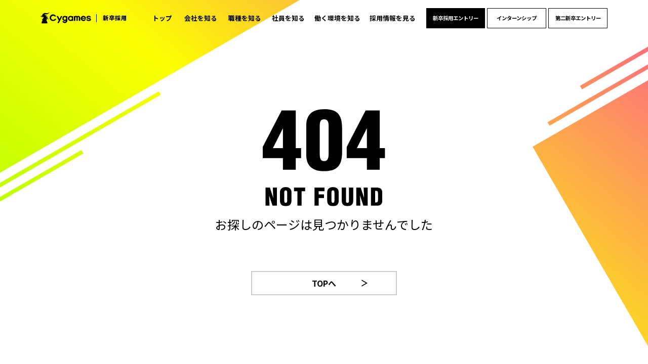

--- FILE ---
content_type: text/html
request_url: https://fresh.cygames.co.jp/404.html
body_size: 874
content:
<!DOCTYPE html>
<html lang="ja" prefix="og: https://ogp.me/ns#">
<head><meta charset="utf-8">
<link rel="preconnect" href="https://fonts.googleapis.com">
<link rel="preconnect" href="https://fonts.gstatic.com" crossorigin="">
<meta name="viewport" content="width=device-width, initial-scale=1.0, user-scalable=no">
<link rel="icon" href="/favicon.ico">
<link rel="stylesheet" href="https://fonts.googleapis.com/css2?family=Noto+Sans+JP:wght@400;500;700;900&family=Roboto:wght@400;700&display=swap" crossorigin="">
<link rel="stylesheet" href="https://cdn.jsdelivr.net/npm/yakuhanjp@3.4.1/dist/css/yakuhanjp.min.css">
<script type="text/javascript" src="https://cdn-au.onetrust.com/consent/15aff458-da0e-47d7-8783-4ac435c34762/OtAutoBlock.js"></script>
<script type="text/javascript" src="https://cdn-au.onetrust.com/scripttemplates/otSDKStub.js" data-document-language="true" data-domain-script="15aff458-da0e-47d7-8783-4ac435c34762"></script>
<script type="text/javascript">function OptanonWrapper() { }</script><link rel="modulepreload" as="script" crossorigin href="/_nuxt/js/entry-9e2c5073.js"><link rel="preload" as="style" href="/_nuxt/css/entry-67351f78.css"><link rel="modulepreload" as="script" crossorigin href="/_nuxt/js/swiper-vue-f8ef265d.js"><link rel="preload" as="style" href="/_nuxt/css/swiper-vue-67897112.css"><link rel="prefetch" as="style" href="/_nuxt/css/footer-46e484b9.css"><link rel="prefetch" as="style" href="/_nuxt/css/LinkButton-4c8ab134.css"><link rel="prefetch" as="style" href="/_nuxt/css/TransitionDisclosurePanel-a1cccf73.css"><link rel="prefetch" as="script" crossorigin href="/_nuxt/js/default-d285d712.js"><link rel="prefetch" as="script" crossorigin href="/_nuxt/js/footer-502d18f7.js"><link rel="prefetch" as="script" crossorigin href="/_nuxt/js/nuxt-link-293e2a68.js"><link rel="prefetch" as="script" crossorigin href="/_nuxt/js/LinkButton-c7300415.js"><link rel="prefetch" as="script" crossorigin href="/_nuxt/js/TransitionDisclosurePanel-976fb900.js"><link rel="prefetch" as="script" crossorigin href="/_nuxt/js/use-resolve-button-type-56bbbc58.js"><link rel="prefetch" as="script" crossorigin href="/_nuxt/js/plane-1b70d3c8.js"><link rel="prefetch" as="style" href="/_nuxt/css/error-component-662b6ecf.css"><link rel="prefetch" as="script" crossorigin href="/_nuxt/js/error-component-6c62592f.js"><link rel="stylesheet" href="/_nuxt/css/entry-67351f78.css"><link rel="stylesheet" href="/_nuxt/css/swiper-vue-67897112.css"></head>
<body ><div id="__nuxt"></div><script type="application/json" id="__NUXT_DATA__" data-ssr="false">[{"_errors":1,"serverRendered":2,"data":3,"state":4},{},false,{},{}]</script><script>window.__NUXT__={};window.__NUXT__.config={public:{assetsSiteUrl:"https://parts.cygames.co.jp",microCMS:{serviceDomain:"rv7p2khjrh-3entgobejzc1bc5zanbr",apiKey:"N69Ww13roukcNYM5WyZS3JAzEUrZScX9UWki"},gtm:{devtools:true,id:"GTM-KSSBLGMB",loadScript:false}},app:{baseURL:"/",buildAssetsDir:"/_nuxt/",cdnURL:""}}</script><script type="module" src="/_nuxt/js/entry-9e2c5073.js" crossorigin></script></body>
</html>

--- FILE ---
content_type: text/css
request_url: https://fresh.cygames.co.jp/_nuxt/css/entry-67351f78.css
body_size: 1687
content:
/*! destyle.css v4.0.0 | MIT License | https://github.com/nicolas-cusan/destyle.css */*,:after,:before{border-style:solid;border-width:0;box-sizing:border-box}html{-webkit-text-size-adjust:100%;-webkit-tap-highlight-color:transparent;line-height:1.15}body{margin:0}main{display:block}address,blockquote,dl,figure,form,iframe,p,pre,table{margin:0}h1,h2,h3,h4,h5,h6{font-size:inherit;font-weight:inherit;margin:0}ol,ul{list-style:none;margin:0;padding:0}dt{font-weight:700}dd{margin-left:0}hr{border-top-width:1px;box-sizing:initial;clear:both;color:inherit;height:0;margin:0;overflow:visible}pre{font-family:monospace,monospace;font-size:inherit}address{font-style:inherit}a{background-color:initial;color:inherit;text-decoration:none}abbr[title]{-webkit-text-decoration:underline dotted;text-decoration:underline dotted}b,strong{font-weight:bolder}code,kbd,samp{font-family:monospace,monospace;font-size:inherit}small{font-size:80%}sub,sup{font-size:75%;line-height:0;position:relative;vertical-align:initial}sub{bottom:-.25em}sup{top:-.5em}embed,iframe,img,object,svg{vertical-align:bottom}button,input,optgroup,select,textarea{-webkit-appearance:none;appearance:none;background:#0000;border-radius:0;color:inherit;font:inherit;margin:0;padding:0;text-align:inherit;text-transform:inherit;vertical-align:middle}[type=button],[type=reset],[type=submit],button{cursor:pointer}[type=button]:disabled,[type=reset]:disabled,[type=submit]:disabled,button:disabled{cursor:default}:-moz-focusring{outline:auto}select:disabled{opacity:inherit}fieldset,option{padding:0}fieldset{margin:0;min-width:0}legend{padding:0}progress{vertical-align:initial}textarea{overflow:auto}[type=number]::-webkit-inner-spin-button,[type=number]::-webkit-outer-spin-button{height:auto}[type=search]{outline-offset:-2px}[type=search]::-webkit-search-decoration{-webkit-appearance:none}::-webkit-file-upload-button{-webkit-appearance:button;font:inherit}[type=number]{-moz-appearance:textfield}label[for]{cursor:pointer}details{display:block}summary{display:list-item}[contenteditable]:focus{outline:auto}table{border-collapse:collapse;border-color:inherit}caption{text-align:left}td,th{padding:0;vertical-align:top}th{font-weight:700;text-align:left}dt,th{font-weight:inherit}a{outline:none}img{-webkit-backface-visibility:hidden;backface-visibility:hidden;width:100%}*{outline:none}body,html{width:100%}body{display:flex;flex-direction:column;font-family:YakuHanJP,Noto Sans JP,sans-serif;line-height:1;min-height:100vh;min-height:-webkit-fill-available;min-height:stretch;position:relative}.body-inner{margin-left:auto;margin-right:auto;max-width:2000px}@media (min-width:900px){.is-sp{display:none}}@media (max-width:899.98px){.is-pc{display:none}}.block{display:block}.wrapper{margin-left:auto;margin-right:auto;position:relative}@media (max-width:899.98px){.wrapper{width:89.3333333333vw}}@media (min-width:900px) and (max-width:1599.98px){.wrapper{width:87.5vw}}@media (min-width:1600px){.wrapper{width:1400px}}/*!
Copyright (c) 2012 Google Inc. (opensource@google.com).
This Font Software is licensed under the SIL Open Font License, Version 1.1.
This license is copied below, and is also available with a FAQ at: https://scripts.sil.org/OFL
*//*!
YakuHanJP
OFL-1.1 AND MIT
-----------------
SIL Open Font License version 1.1
Copyright Qrac
This Font Software is licensed under the SIL Open Font License, Version 1.1.
This license is copied below, and is also available with a FAQ at:
http://scripts.sil.org/OFL
-----------------
MIT License
Copyright Qrac
Permission is hereby granted, free of charge, to any person obtaining a copy of this software and associated documentation files (the "Software"), to deal in the Software without restriction, including without limitation the rights to use, copy, modify, merge, publish, distribute, sublicense, and/or sell copies of the Software, and to permit persons to whom the Software is furnished to do so, subject to the following conditions:
The above copyright notice and this permission notice shall be included in all copies or substantial portions of the Software.
THE SOFTWARE IS PROVIDED "AS IS", WITHOUT WARRANTY OF ANY KIND, EXPRESS OR IMPLIED, INCLUDING BUT NOT LIMITED TO THE WARRANTIES OF MERCHANTABILITY, FITNESS FOR A PARTICULAR PURPOSE AND NONINFRINGEMENT. IN NO EVENT SHALL THE AUTHORS OR COPYRIGHT HOLDERS BE LIABLE FOR ANY CLAIM, DAMAGES OR OTHER LIABILITY, WHETHER IN AN ACTION OF CONTRACT, TORT OR OTHERWISE, ARISING FROM, OUT OF OR IN CONNECTION WITH THE SOFTWARE OR THE USE OR OTHER DEALINGS IN THE SOFTWARE.
*/.design-overlay[data-v-531d98a9]{opacity:.25;pointer-events:none;position:absolute;z-index:999999}.design-overlay>img[data-v-531d98a9]{inset:0;position:absolute}


--- FILE ---
content_type: text/css
request_url: https://fresh.cygames.co.jp/_nuxt/css/LinkButton-4c8ab134.css
body_size: 334
content:
.btn[data-v-8caf8ad0]{align-items:center;display:inline-flex;transition:color .2s ease-out}.btn-icon[data-v-8caf8ad0]{align-content:center;color:var(--btn-color,#000);display:grid;flex-shrink:0;place-items:center}@media (max-width:899.98px){.btn-icon[data-v-8caf8ad0]{margin-left:4vw}}@media (min-width:900px) and (max-width:1599.98px){.btn-icon[data-v-8caf8ad0]{margin-left:1.25vw}}@media (min-width:1600px){.btn-icon[data-v-8caf8ad0]{margin-left:20px}}@media (max-width:899.98px){.btn-icon svg[data-v-8caf8ad0]{height:3.2452830189vw;width:2.8vw}}@media (min-width:900px) and (max-width:1599.98px){.btn-icon svg[data-v-8caf8ad0]{height:1.075vw;width:.9275vw}}@media (min-width:1600px){.btn-icon svg[data-v-8caf8ad0]{height:17.2px;width:14.84px}}.btn.move[data-v-8caf8ad0]{transform:translateZ(0)}@media (min-width:900px) and (max-width:1599.98px){.btn.move[data-v-8caf8ad0]{--hover-move:.625vw}}@media (min-width:1600px){.btn.move[data-v-8caf8ad0]{--hover-move:10px}}.btn.move .btn-icon[data-v-8caf8ad0]{color:var(--btn-color,#000);transition:transform .2s ease-out;will-change:transform}@media (hover:hover) and (pointer:fine) and (min-width:900px){.btn.move:hover .btn-icon[data-v-8caf8ad0]{transform:translate(var(--hover-move,0))}}.btn.color>.btn-icon[data-v-8caf8ad0]{border:1px solid var(--btn-color);border-radius:50%;transition:color .2s ease-out,background-color .2s ease-out}@media (max-width:899.98px){.btn.color>.btn-icon[data-v-8caf8ad0]{border-width:1px}}@media (min-width:900px) and (max-width:1599.98px){.btn.color>.btn-icon[data-v-8caf8ad0]{border-width:.125vw}}@media (min-width:1600px){.btn.color>.btn-icon[data-v-8caf8ad0]{border-width:2px}}@media (hover:hover) and (pointer:fine) and (min-width:900px){.btn.color:hover .btn-icon[data-v-8caf8ad0]{background-color:var(--btn-color);color:#fff;transform:none}}@media (max-width:899.98px){.color>.btn-icon[data-v-8caf8ad0]{height:8.1333333333vw;width:8.1333333333vw}}@media (min-width:900px) and (max-width:1599.98px){.color>.btn-icon[data-v-8caf8ad0]{height:2.8125vw;width:2.8125vw}}@media (min-width:1600px){.color>.btn-icon[data-v-8caf8ad0]{height:45px;width:45px}}


--- FILE ---
content_type: text/css
request_url: https://fresh.cygames.co.jp/_nuxt/css/TransitionDisclosurePanel-a1cccf73.css
body_size: 292
content:
.disclosure-panel[data-v-df83cc15]{overflow:hidden;transition:height}.disclosure-panel-enter-active[data-v-df83cc15]{transition-duration:.4s}.disclosure-panel-enter-from[data-v-df83cc15]{height:0}.disclosure-panel-enter-to[data-v-df83cc15]{height:var(--height)}.disclosure-panel-leave-active[data-v-df83cc15]{transition-duration:.2s}.disclosure-panel-leave-from[data-v-df83cc15]{height:var(--height)}.disclosure-panel-leave-to[data-v-df83cc15]{height:0}


--- FILE ---
content_type: text/css
request_url: https://fresh.cygames.co.jp/_nuxt/css/footer-46e484b9.css
body_size: 3494
content:
.header[data-v-c5c81c66]{left:0;margin:auto;max-width:2000px;position:fixed;right:0;top:0;transition:background-color .3s;z-index:9}@media (max-width:899.98px){.header[data-v-c5c81c66]{padding:5.3333333333vw}}@media (min-width:900px) and (max-width:1599.98px){.header[data-v-c5c81c66]{height:5.625vw}}@media (min-width:1600px){.header[data-v-c5c81c66]{height:90px}}@media (min-width:900px){.header[data-v-c5c81c66]{display:flex;padding-right:var(--padding-right)}}@media (hover:hover) and (pointer:fine) and (min-width:900px){.header[data-v-c5c81c66]:hover{background-color:#fff}}@media (hover:hover) and (pointer:fine) and (min-width:900px) and (min-width:900px) and (max-width:1599.98px){.header[data-v-c5c81c66]:hover{box-shadow:0 0 1.25vw #0000001a}}@media (hover:hover) and (pointer:fine) and (min-width:900px) and (min-width:1600px){.header[data-v-c5c81c66]:hover{box-shadow:0 0 20px #0000001a}}.header.is-scrolled[data-v-c5c81c66]{background-color:#fff}@media (max-width:899.98px){.header.is-scrolled[data-v-c5c81c66]{box-shadow:0 0 2.6666666667vw #0000001a}}@media (min-width:900px) and (max-width:1599.98px){.header.is-scrolled[data-v-c5c81c66]{box-shadow:0 0 1.25vw #0000001a}}@media (min-width:1600px){.header.is-scrolled[data-v-c5c81c66]{box-shadow:0 0 20px #0000001a}}.header-inner[data-v-c5c81c66]{align-items:center;display:flex;height:100%;margin:auto}@media (min-width:900px) and (max-width:1599.98px){.header-inner[data-v-c5c81c66]{width:87.5vw}}@media (min-width:1600px){.header-inner[data-v-c5c81c66]{width:1400px}}@media (min-width:900px){.header-inner[data-v-c5c81c66]{justify-content:space-between}}.header-main[data-v-c5c81c66]{align-items:center;display:flex;justify-content:space-between;position:relative;z-index:1}@media (max-width:899.98px){.header-main[data-v-c5c81c66]{flex-grow:1}}.header-left[data-v-c5c81c66]{align-items:center;display:flex}.header-left[data-v-c5c81c66]:any-link{transition:opacity .3s}@media (hover:hover) and (pointer:fine) and (min-width:900px){.header-left[data-v-c5c81c66]:any-link:hover{opacity:.6}}@media (max-width:899.98px){.header-logo[data-v-c5c81c66]{height:5.3333333333vw;width:23.2vw}}@media (min-width:900px) and (max-width:1599.98px){.header-logo[data-v-c5c81c66]{height:1.875vw;margin-top:-.1875vw;width:7.8125vw}}@media (min-width:1600px){.header-logo[data-v-c5c81c66]{height:30px;margin-top:-3px;width:125px}}@media (min-width:900px){.header .scroll-container[data-v-c5c81c66],.header-nav[data-v-c5c81c66]{display:flex}}.header-title[data-v-c5c81c66]{font-weight:900}@media (max-width:899.98px){.header-title[data-v-c5c81c66]{border-left:2px solid #000;font-size:2.9333333333vw;height:4vw;letter-spacing:.1em;margin-left:2.2666666667vw;padding:.4vw 1.8666666667vw 1.0666666667vw 2.6666666667vw}}@media (min-width:900px) and (max-width:1599.98px){.header-title[data-v-c5c81c66]{font-size:.875vw;height:1.25vw;margin-left:.8125vw;padding:.1875vw .8125vw .5vw .875vw}}@media (min-width:1600px){.header-title[data-v-c5c81c66]{font-size:14px;height:20px;margin-left:13px;padding:3px 13px 8px 14px}}@media (min-width:900px){.header-title[data-v-c5c81c66]{border-left:1px solid #000;letter-spacing:.1em}.header .header-menu .disclosure .disclosure-panel[data-v-c5c81c66]{overflow:initial;transition:opacity .3s}}@media (max-width:899.98px){.header-menu[data-v-c5c81c66]{margin-top:2.6666666667vw;padding:0 5.3333333333vw;width:100vw}}@media (min-width:900px) and (max-width:1599.98px){.header-menu[data-v-c5c81c66]{margin-right:.9375vw}}@media (min-width:1600px){.header-menu[data-v-c5c81c66]{margin-right:15px}}@media (min-width:900px){.header-menu[data-v-c5c81c66]{align-items:center;display:flex}}.header-menu-title[data-v-c5c81c66]{font-weight:700}@media (max-width:899.98px){.header-menu-title[data-v-c5c81c66]{font-size:4.8vw}}@media (min-width:900px) and (max-width:1599.98px){.header-menu-title[data-v-c5c81c66]{font-size:1vw}}@media (min-width:1600px){.header-menu-title[data-v-c5c81c66]{font-size:16px}}.header-menu-subtitle[data-v-c5c81c66]{font-weight:700}@media (max-width:899.98px){.header-menu-subtitle[data-v-c5c81c66]{font-size:3.7333333333vw}}@media (min-width:900px) and (max-width:1599.98px){.header-menu-subtitle[data-v-c5c81c66]{font-size:.875vw}}@media (min-width:1600px){.header-menu-subtitle[data-v-c5c81c66]{font-size:14px}}.header-menu-list-item[data-v-c5c81c66]{position:relative}@media (max-width:899.98px){.header-menu-list-item[data-v-c5c81c66]{border-bottom:2px solid #ccc}}@media (min-width:900px) and (max-width:1599.98px){.header-menu-list-item[data-v-c5c81c66]{margin:0 .5vw;width:7.5vw}}@media (min-width:1600px){.header-menu-list-item[data-v-c5c81c66]{margin:0 8px;width:120px}}@media (min-width:900px){.header-menu-list-item[data-v-c5c81c66]{height:100%}}@media (min-width:900px) and (max-width:1599.98px){.header-menu-list-item[data-v-c5c81c66]:first-of-type{width:3.8125vw}}@media (min-width:1600px){.header-menu-list-item[data-v-c5c81c66]:first-of-type{width:61px}}@media (min-width:900px) and (max-width:1599.98px){.header-menu-list-item[data-v-c5c81c66]:nth-of-type(2){width:6vw}}@media (min-width:1600px){.header-menu-list-item[data-v-c5c81c66]:nth-of-type(2){width:96px}}@media (min-width:900px) and (max-width:1599.98px){.header-menu-list-item[data-v-c5c81c66]:nth-of-type(3){width:5.6875vw}}@media (min-width:1600px){.header-menu-list-item[data-v-c5c81c66]:nth-of-type(3){width:91px}}@media (min-width:900px) and (max-width:1599.98px){.header-menu-list-item[data-v-c5c81c66]:nth-of-type(4){width:5.6875vw}}@media (min-width:1600px){.header-menu-list-item[data-v-c5c81c66]:nth-of-type(4){width:91px}}.header-menu-list-button[data-v-c5c81c66]{align-items:center;display:flex;justify-content:space-between}@media (max-width:899.98px){.header-menu-list-button[data-v-c5c81c66]{padding:5.3333333333vw 2.6666666667vw 5.2vw;width:100%}}@media (min-width:900px){.header-menu-list-button[data-v-c5c81c66]{height:100%;margin:auto;width:-webkit-max-content;width:max-content}.header-menu-list-button[data-v-c5c81c66]:after{background-color:#000;content:"";display:block;height:2px;left:0;position:absolute;right:0;transform:scale(0);transition:transform .12s}}@media (min-width:900px) and (min-width:900px) and (max-width:1599.98px){.header-menu-list-button[data-v-c5c81c66]:after{bottom:.5625vw}}@media (min-width:900px) and (min-width:1600px){.header-menu-list-button[data-v-c5c81c66]:after{bottom:9px}}@media (hover:hover) and (pointer:fine) and (min-width:900px){.header-menu-list-button[data-v-c5c81c66]:hover:after{transform:scale(1);transition-duration:.2s}}.header-menu-inner-list[data-v-c5c81c66] :any-link{transition:opacity .3s}@media (hover:hover) and (pointer:fine) and (min-width:900px){.header-menu-inner-list[data-v-c5c81c66] :any-link:hover{opacity:.6}}@media (max-width:899.98px){.header-menu-inner-list[data-v-c5c81c66]{padding-bottom:5.2vw}.header-menu-inner-list-item[data-v-c5c81c66]:not(:first-of-type){margin-top:5.2vw}}.header-menu-inner-list-button[data-v-c5c81c66]{align-items:center;display:flex;justify-content:space-between;width:100%}@media (max-width:899.98px){.header-menu-inner-list-button[data-v-c5c81c66]{padding:1.3333333333vw 5.3333333333vw}}@media (min-width:900px) and (max-width:1599.98px){.header-menu-inner-list-button[data-v-c5c81c66]{padding:.46875vw .46875vw .46875vw 1.75vw}}@media (min-width:1600px){.header-menu-inner-list-button[data-v-c5c81c66]{padding:7.5px 7.5px 7.5px 28px}}.disclosure[data-v-c5c81c66]{height:100%;position:relative}@media (min-width:900px) and (max-width:1599.98px){.disclosure-panel[data-v-c5c81c66]{top:0}}@media (min-width:1600px){.disclosure-panel[data-v-c5c81c66]{top:0}}@media (min-width:900px){.disclosure-panel[data-v-c5c81c66]{left:50%;position:absolute}}.disclosure-panel-inner[data-v-c5c81c66]{background-color:#fff}@media (min-width:900px) and (max-width:1599.98px){.disclosure-panel-inner[data-v-c5c81c66]{box-shadow:0 0 1.25vw #0000001a;margin-top:3.125vw;padding:.84375vw 0;top:0;width:13.75vw}}@media (min-width:1600px){.disclosure-panel-inner[data-v-c5c81c66]{box-shadow:0 0 20px #0000001a;margin-top:50px;padding:13.5px 0;top:0;width:220px}}@media (min-width:900px){.disclosure-panel-inner[data-v-c5c81c66]{left:50%;position:absolute;transform:translate(-50%)}.disclosure-panel[data-v-c5c81c66]{opacity:0;pointer-events:none;z-index:1}}@media (min-width:900px) and (hover:hover) and (pointer:fine) and (min-width:900px){.disclosure-panel[data-v-c5c81c66]:hover{opacity:1;pointer-events:auto}}.disclosure-button[data-v-c5c81c66]{cursor:default}.disclosure-button.hover+.disclosure-panel[data-v-c5c81c66]{opacity:1;pointer-events:auto}.disclosure-button.hover[data-v-c5c81c66]:after{transform:scale(1);transition-duration:.2s}@media (hover:hover) and (pointer:fine) and (min-width:900px){.disclosure-button:hover+.disclosure-panel[data-v-c5c81c66]{opacity:1;pointer-events:auto}.disclosure-button[data-v-c5c81c66]:hover:after{transform:scale(1);transition-duration:.2s}}@media (max-width:899.98px){.menu-button[data-v-c5c81c66]{font-weight:700;position:relative;text-align:center}}@media (max-width:899.98px) and (max-width:899.98px){.menu-button[data-v-c5c81c66]{font-size:2.9333333333vw;height:10.6666666667vw;margin:-2.6666666667vw 0;width:10.6666666667vw}}@media (max-width:899.98px){.menu-button[data-v-c5c81c66]:after,.menu-button[data-v-c5c81c66]:before{background-color:#000;content:"";display:block;position:absolute;transform:rotate(-30deg);transform-origin:left center}}@media (max-width:899.98px) and (max-width:899.98px){.menu-button[data-v-c5c81c66]:after,.menu-button[data-v-c5c81c66]:before{height:.6666666667vw;left:2vw;width:9.6vw}.menu-button[data-v-c5c81c66]:before{top:8vw}.menu-button[data-v-c5c81c66]:after{top:10.5333333333vw}}@media (max-width:899.98px){.menu-button>span[data-v-c5c81c66]{display:block;margin:auto;transform:rotate(-30deg);width:-webkit-max-content;width:max-content}}@media (max-width:899.98px) and (max-width:899.98px){.menu-button>span[data-v-c5c81c66]{margin-left:.8vw;margin-top:-4vw}}@media (max-width:899.98px){.menu-button.open>span[data-v-c5c81c66]{opacity:0}.menu-button.open[data-v-c5c81c66]:after{transform:rotate(30deg)}}@media (max-width:899.98px) and (max-width:899.98px){.menu-button.open[data-v-c5c81c66]:after{top:3.2vw}}@media (max-width:899.98px){.header-nav[data-v-c5c81c66]{background:#fff url(../images/menu_bg-5afbe3b4.png) no-repeat top/cover;display:flex;flex-direction:column;height:100%;left:0;position:fixed;top:0;width:100%;z-index:-1}.header-nav.hidden-sp[data-v-c5c81c66]{display:none}}@media (max-width:899.98px) and (max-width:899.98px){.header-nav[data-v-c5c81c66]{padding:16vw 0 0}}@media (max-width:899.98px){.header-nav .scroll-container[data-v-c5c81c66]{overflow-x:hidden;overflow-y:auto}}@media (max-width:899.98px) and (max-width:899.98px){.header-nav .scroll-container[data-v-c5c81c66]{padding:0 0 10.6666666667vw}}@media (max-width:899.98px){.disclosure[data-headlessui-state=open] .arrow[data-v-c5c81c66]{transform:rotate(270deg)}.disclosure-button .arrow[data-v-c5c81c66]{align-items:center;display:flex;justify-content:center;transform:rotate(90deg);transition:transform .3s}}@media (max-width:899.98px) and (max-width:899.98px){.disclosure-button .arrow[data-v-c5c81c66]{width:4.6666666667vw}}@media (max-width:899.98px) and (min-width:900px) and (max-width:1599.98px){.disclosure-button .arrow[data-v-c5c81c66]{width:2.1875vw}}@media (max-width:899.98px) and (min-width:1600px){.disclosure-button .arrow[data-v-c5c81c66]{width:35px}}@media (max-width:899.98px) and (max-width:899.98px){.disclosure-button .arrow svg[data-v-c5c81c66]{width:4.6666666667vw}}@media (max-width:899.98px) and (min-width:900px) and (max-width:1599.98px){.disclosure-button .arrow svg[data-v-c5c81c66]{width:2.1875vw}}@media (max-width:899.98px) and (min-width:1600px){.disclosure-button .arrow svg[data-v-c5c81c66]{width:35px}}.entry[data-v-c5c81c66]{display:grid;font-weight:700;text-align:center}@media (max-width:899.98px){.entry[data-v-c5c81c66]{gap:3.2vw;grid-template-columns:repeat(1,1fr);margin-top:13.3333333333vw}}@media (min-width:900px) and (max-width:1599.98px){.entry[data-v-c5c81c66]{gap:.3125vw}}@media (min-width:1600px){.entry[data-v-c5c81c66]{gap:5px}}@media (min-width:900px){.entry[data-v-c5c81c66]{grid-template-columns:repeat(3,1fr)}}.entry[data-v-c5c81c66] :any-link{transition:opacity .3s}@media (hover:hover) and (pointer:fine) and (min-width:900px){.entry[data-v-c5c81c66] :any-link:hover{opacity:.6}}.entry .arrow[data-v-c5c81c66]{color:#fff;transform:rotate(90deg);transition:transform .2s}@media (min-width:900px) and (max-width:1599.98px){.entry .arrow[data-v-c5c81c66]{height:.6875vw;width:.5625vw}}@media (min-width:1600px){.entry .arrow[data-v-c5c81c66]{height:11px;width:9px}}.entry .to-entry-btn[data-v-c5c81c66]{--btn-color:#000;align-items:center;background-color:#fff;border:solid #000;color:#000;cursor:pointer;font-weight:700;justify-content:center;margin:auto}@media (max-width:899.98px){.entry .to-entry-btn[data-v-c5c81c66]{border-width:2px;font-size:4vw;height:16vw;width:89.3333333333vw}}@media (min-width:900px) and (max-width:1599.98px){.entry .to-entry-btn[data-v-c5c81c66]{font-size:.8125vw;height:3.125vw;width:9.125vw}}@media (min-width:1600px){.entry .to-entry-btn[data-v-c5c81c66]{font-size:13px;height:50px;width:146px}}@media (min-width:900px){.entry .to-entry-btn[data-v-c5c81c66]{border-width:1px}}@media (hover:hover) and (pointer:fine) and (min-width:900px){.entry .to-entry-btn[data-v-c5c81c66]:hover{opacity:.6}}.entry .to-entry-btn[data-v-c5c81c66] .btn-icon{position:absolute}@media (max-width:899.98px){.entry .to-entry-btn[data-v-c5c81c66] .btn-icon{right:16vw}}@media (min-width:900px){.entry .to-entry-btn[data-v-c5c81c66] .btn-icon{display:none}}.entry .to-entry-btn[data-v-c5c81c66]:first-of-type{--btn-color:#fff;background-color:#000;color:#fff}footer[data-v-e77c95b4]{background-color:#000;color:#fff;position:relative}@media (max-width:899.98px){footer>.wrapper[data-v-e77c95b4]{width:89.3333333333vw}}@media (min-width:900px) and (max-width:1599.98px){footer>.wrapper[data-v-e77c95b4]{width:75vw}}@media (min-width:1600px){footer>.wrapper[data-v-e77c95b4]{width:1200px}}footer>.wrapper .btn-to-top[data-v-e77c95b4]{background-color:#fff;color:#000;position:relative;transition:border-color .3s ease,background-color .3s ease}@media (max-width:899.98px){footer>.wrapper .btn-to-top[data-v-e77c95b4]{height:6.6666666667vw;width:20vw}}@media (min-width:900px) and (max-width:1599.98px){footer>.wrapper .btn-to-top[data-v-e77c95b4]{height:2.125vw;width:6.25vw}}@media (min-width:1600px){footer>.wrapper .btn-to-top[data-v-e77c95b4]{height:34px;width:100px}}@media (hover:hover) and (pointer:fine) and (min-width:900px) and (min-width:900px){footer>.wrapper .btn-to-top[data-v-e77c95b4]:hover{background-color:#000;border:2px solid #fff;color:#fff}footer>.wrapper .btn-to-top:hover img[data-v-e77c95b4]{filter:brightness(0) invert(1)}}footer>.wrapper .btn-to-top-arrow[data-v-e77c95b4]{left:50%;position:absolute;top:50%;transform:translate(-50%) translateY(-50%)}@media (max-width:899.98px){footer>.wrapper .btn-to-top-arrow[data-v-e77c95b4]{width:1.8666666667vw}}@media (min-width:900px) and (max-width:1599.98px){footer>.wrapper .btn-to-top-arrow[data-v-e77c95b4]{width:1vw}}@media (min-width:1600px){footer>.wrapper .btn-to-top-arrow[data-v-e77c95b4]{width:16px}}.to-entry[data-v-e77c95b4]{align-items:center;background-position:50%;background-size:cover;display:flex;justify-content:center}@media (max-width:899.98px){.to-entry[data-v-e77c95b4]{background-image:url(../images/footer-image-c02ec6f5.png);height:102vw}}@media (min-width:900px) and (max-width:1599.98px){.to-entry[data-v-e77c95b4]{height:26.875vw}}@media (min-width:1600px){.to-entry[data-v-e77c95b4]{height:430px}}@media (min-width:900px){.to-entry[data-v-e77c95b4]{background-image:url(../images/footer-image-801a1914.png)}}@media (min-width:900px) and (max-width:1599.98px){.to-entry>div[data-v-e77c95b4]{padding-top:5vw}}@media (min-width:1600px){.to-entry>div[data-v-e77c95b4]{padding-top:80px}}.to-entry p[data-v-e77c95b4]{color:#000;font-weight:700;text-align:center}@media (max-width:899.98px){.to-entry p[data-v-e77c95b4]{font-size:5.3333333333vw;line-height:8vw}}@media (min-width:900px) and (max-width:1599.98px){.to-entry p[data-v-e77c95b4]{font-size:2.5vw}}@media (min-width:1600px){.to-entry p[data-v-e77c95b4]{font-size:40px}}.to-entry .entry-links[data-v-e77c95b4]{display:grid}@media (max-width:899.98px){.to-entry .entry-links[data-v-e77c95b4]{gap:2.6666666667vw;grid-template-columns:1fr;margin-top:10.6666666667vw}}@media (min-width:900px) and (max-width:1599.98px){.to-entry .entry-links[data-v-e77c95b4]{gap:1.25vw;margin-top:4.375vw}}@media (min-width:1600px){.to-entry .entry-links[data-v-e77c95b4]{gap:20px;margin-top:70px}}@media (min-width:900px){.to-entry .entry-links[data-v-e77c95b4]{grid-template-columns:repeat(3,1fr)}}.to-entry .entry-links .btn[data-v-e77c95b4]{background-color:#fff;border:2px solid #000;color:#000;cursor:pointer;display:flex;font-weight:700;justify-content:space-between;margin-left:auto;margin-right:auto;transition:opacity .3s}@media (max-width:899.98px){.to-entry .entry-links .btn[data-v-e77c95b4]{font-size:4.2666666667vw;height:15.7333333333vw;padding-left:8.6666666667vw;padding-right:8.6666666667vw;width:70.6666666667vw}}@media (min-width:900px) and (max-width:1599.98px){.to-entry .entry-links .btn[data-v-e77c95b4]{font-size:1.375vw;height:5.125vw;padding-left:2.8125vw;padding-right:2.8125vw;width:21.625vw}}@media (min-width:1600px){.to-entry .entry-links .btn[data-v-e77c95b4]{font-size:22px;height:82px;padding-left:45px;padding-right:45px;width:346px}}@media (hover:hover) and (pointer:fine) and (min-width:900px){.to-entry .entry-links .btn[data-v-e77c95b4]:hover{opacity:.8}}.to-entry .entry-links .btn[data-v-e77c95b4] .btn-icon{--btn-color:#000}.to-entry .entry-links .btn[data-v-e77c95b4]:first-of-type{background:#000;color:#fff}.to-entry .entry-links .btn[data-v-e77c95b4]:first-of-type .btn-icon{--btn-color:#fff}.links[data-v-e77c95b4]{background-color:#000;margin:0 auto}@media (max-width:899.98px){.links[data-v-e77c95b4]{padding:11.3333333333vw 0}}@media (min-width:900px) and (max-width:1599.98px){.links[data-v-e77c95b4]{padding:1.875vw 0;width:75vw}}@media (min-width:1600px){.links[data-v-e77c95b4]{padding:30px 0;width:1200px}}@media (max-width:899.98px){.links .wrapper[data-v-e77c95b4]{width:10.6666666667vw 0}}@media (min-width:900px) and (max-width:1599.98px){.links .wrapper[data-v-e77c95b4]{width:75vw}}@media (min-width:1600px){.links .wrapper[data-v-e77c95b4]{width:1200px}}.links ul[data-v-e77c95b4]{align-items:center;color:#fff;display:grid}@media (max-width:899.98px){.links ul[data-v-e77c95b4]{font-size:3.7333333333vw;gap:9.3333333333vw 5.3333333333vw;grid-template-columns:1fr 1fr;line-height:4.8vw}}@media (min-width:900px) and (max-width:1599.98px){.links ul[data-v-e77c95b4]{font-size:1vw;gap:3.75vw}}@media (min-width:1600px){.links ul[data-v-e77c95b4]{font-size:16px;gap:60px}}@media (min-width:900px){.links ul[data-v-e77c95b4]{grid-template-columns:repeat(4,-webkit-max-content);grid-template-columns:repeat(4,max-content);justify-content:center}}.links .btn.color[data-v-e77c95b4]{display:flex;justify-content:space-between}.links .btn.color[data-v-e77c95b4] .btn-icon{--btn-color:#fff;background-color:#000;border:1px solid;border-radius:50%;flex-shrink:0}@media (max-width:899.98px){.links .btn.color[data-v-e77c95b4] .btn-icon{height:8.5333333333vw;margin-left:2.6666666667vw;width:8.5333333333vw}}@media (min-width:900px) and (max-width:1599.98px){.links .btn.color[data-v-e77c95b4] .btn-icon{height:2.75vw;margin-left:1.25vw;width:2.75vw}}@media (min-width:1600px){.links .btn.color[data-v-e77c95b4] .btn-icon{height:44px;margin-left:20px;width:44px}}.links .btn.color[data-v-e77c95b4] .btn-icon span{flex:1}@media (max-width:899.98px){.links .btn.color[data-v-e77c95b4] .btn-icon svg{height:3.2106666667vw;width:2.7701333333vw}}@media (hover:hover) and (pointer:fine) and (min-width:900px){.links .btn.color[data-v-e77c95b4]:hover .btn-icon{background-color:#fff}.links .btn.color[data-v-e77c95b4]:hover .btn-icon svg{color:#000}}.bnrs[data-v-e77c95b4]{border-bottom:1px solid #333;border-top:1px solid #333;margin:0 auto;position:relative;z-index:1}@media (max-width:899.98px){.bnrs[data-v-e77c95b4]{padding:8vw 0;width:89.3333333333vw}}@media (min-width:900px) and (max-width:1599.98px){.bnrs[data-v-e77c95b4]{padding:3.125vw 0;width:75vw}}@media (min-width:1600px){.bnrs[data-v-e77c95b4]{padding:50px 0;width:1200px}}.bnrs ul[data-v-e77c95b4]{display:flex;justify-content:space-between}@media (max-width:899.98px){.bnrs ul[data-v-e77c95b4]{gap:3.3333333333vw 0}}@media (min-width:900px) and (max-width:1599.98px){.bnrs ul[data-v-e77c95b4]{gap:0 1.5625vw}}@media (min-width:1600px){.bnrs ul[data-v-e77c95b4]{gap:0 25px}}@media (min-width:900px){.bnrs ul[data-v-e77c95b4]{width:-webkit-fit-content;width:fit-content}}@media (max-width:899.98px){.bnrs ul[data-v-e77c95b4]{flex-wrap:wrap}.bnrs img[data-v-e77c95b4]{width:43.2vw}}@media (min-width:900px) and (max-width:1599.98px){.bnrs img[data-v-e77c95b4]{width:13.75vw}}@media (min-width:1600px){.bnrs img[data-v-e77c95b4]{width:220px}}.bnrs a[data-v-e77c95b4]{transition:opacity .3s}@media (hover:hover) and (pointer:fine) and (min-width:900px){.bnrs a[data-v-e77c95b4]:hover{opacity:.6}}.btn-to-top[data-v-e77c95b4]{display:block;position:relative;z-index:2}@media (max-width:899.98px){.btn-to-top[data-v-e77c95b4]{height:17.6vw;width:17.6vw}}@media (min-width:900px) and (max-width:1599.98px){.btn-to-top[data-v-e77c95b4]{height:4.375vw;width:4.375vw}}@media (min-width:1600px){.btn-to-top[data-v-e77c95b4]{height:70px;width:70px}}.btn-to-top img[data-v-e77c95b4]{display:block;left:0;position:absolute;top:0}.btn-to-top-img-off[data-v-e77c95b4]{opacity:1}.btn-to-top-img-on[data-v-e77c95b4]{opacity:0}.info[data-v-e77c95b4]{transition:opacity .3s}@media (max-width:899.98px){.info[data-v-e77c95b4]{margin-top:9.3333333333vw;padding-bottom:11.3333333333vw}}@media (min-width:900px) and (max-width:1599.98px){.info[data-v-e77c95b4]{margin-top:2.1875vw;padding-bottom:3.75vw}}@media (min-width:1600px){.info[data-v-e77c95b4]{margin-top:35px;padding-bottom:60px}}@media (min-width:900px){.info[data-v-e77c95b4]{display:flex;justify-content:space-between}}.info-top[data-v-e77c95b4]{display:flex;justify-content:space-between}@media (max-width:899.98px){.info-top[data-v-e77c95b4]{border-bottom:1px solid #333;margin-top:9.6vw;padding-bottom:9.3333333333vw;padding-left:2.6666666667vw;padding-right:2.6666666667vw}}@media (min-width:900px) and (max-width:1599.98px){.info-top[data-v-e77c95b4]{margin-top:3.625vw}}@media (min-width:1600px){.info-top[data-v-e77c95b4]{margin-top:58px}}.info-text[data-v-e77c95b4]{align-items:center;display:flex}.info-text img[data-v-e77c95b4]{display:block;filter:brightness(0) invert(1)}@media (max-width:899.98px){.info-text img[data-v-e77c95b4]{width:29.3333333333vw}}@media (min-width:900px) and (max-width:1599.98px){.info-text img[data-v-e77c95b4]{width:8.875vw}}@media (min-width:1600px){.info-text img[data-v-e77c95b4]{width:142px}}.info-text span[data-v-e77c95b4]{display:block;font-weight:900}@media (max-width:899.98px){.info-text span[data-v-e77c95b4]{font-size:4vw;margin-left:2.6666666667vw}}@media (min-width:900px) and (max-width:1599.98px){.info-text span[data-v-e77c95b4]{font-size:1.125vw;margin-left:1.25vw}}@media (min-width:1600px){.info-text span[data-v-e77c95b4]{font-size:18px;margin-left:20px}}@media (max-width:899.98px){.info-docs[data-v-e77c95b4]{margin-top:10.4vw}}.info-docs ul[data-v-e77c95b4]{display:flex;flex-wrap:wrap}@media (max-width:899.98px){.info-docs ul[data-v-e77c95b4]{font-size:2.6666666667vw;justify-content:center}}@media (min-width:900px) and (max-width:1599.98px){.info-docs ul[data-v-e77c95b4]{font-size:.75vw}}@media (min-width:1600px){.info-docs ul[data-v-e77c95b4]{font-size:12px}}@media (min-width:900px){.info-docs ul[data-v-e77c95b4]{justify-content:flex-end}}.info-docs ul li[data-v-e77c95b4]:not(:first-of-type){border-left:1px solid;margin-left:1.5em;padding-left:1.5em}@media (max-width:899.98px){.info-docs ul li[data-v-e77c95b4]:not(:first-of-type){margin-left:1.1em;padding-left:1.1em}.info-docs ul li[data-v-e77c95b4]:last-of-type{border:none;margin:1.5em 0 .5em;padding:0}}.info-docs .copyright[data-v-e77c95b4]{display:block;width:auto}@media (max-width:899.98px){.info-docs .copyright[data-v-e77c95b4]{height:2.6666666667vw;margin:3.7333333333vw auto 0}}@media (min-width:900px) and (max-width:1599.98px){.info-docs .copyright[data-v-e77c95b4]{height:.75vw;margin:.625vw 0 0 auto}}@media (min-width:1600px){.info-docs .copyright[data-v-e77c95b4]{height:12px;margin:10px 0 0 auto}}@media (hover:hover) and (pointer:fine) and (min-width:900px){.info-docs a[data-v-e77c95b4]:hover{text-decoration:underline}}.info-sns[data-v-e77c95b4]{align-items:center;display:flex;justify-content:center}@media (max-width:899.98px){.info-sns[data-v-e77c95b4]{flex-direction:column}}@media (min-width:900px) and (max-width:1599.98px){.info-sns[data-v-e77c95b4]{margin-top:.1875vw}}@media (min-width:1600px){.info-sns[data-v-e77c95b4]{margin-top:3px}}@media (max-width:899.98px){.info-sns-head[data-v-e77c95b4]{font-size:2.6666666667vw}}@media (min-width:900px) and (max-width:1599.98px){.info-sns-head[data-v-e77c95b4]{font-size:.75vw}}@media (min-width:1600px){.info-sns-head[data-v-e77c95b4]{font-size:12px}}.info-sns-list[data-v-e77c95b4]{align-items:center;display:flex;justify-content:center}@media (max-width:899.98px){.info-sns-list[data-v-e77c95b4]{margin-top:5.6vw}}@media (min-width:900px) and (max-width:1599.98px){.info-sns-list[data-v-e77c95b4]{margin-left:2.3125vw}}@media (min-width:1600px){.info-sns-list[data-v-e77c95b4]{margin-left:37px}}@media (max-width:899.98px){.info-sns-list li[data-v-e77c95b4]:first-of-type{height:7.3333333333vw;width:7.3333333333vw}}@media (min-width:900px) and (max-width:1599.98px){.info-sns-list li[data-v-e77c95b4]:first-of-type{height:1.5vw;width:1.5vw}}@media (min-width:1600px){.info-sns-list li[data-v-e77c95b4]:first-of-type{height:24px;width:24px}}@media (max-width:899.98px){.info-sns-list li[data-v-e77c95b4]:nth-of-type(2){height:8vw;margin-left:9.3333333333vw;width:8vw}}@media (min-width:900px) and (max-width:1599.98px){.info-sns-list li[data-v-e77c95b4]:nth-of-type(2){height:1.875vw;margin-left:1.125vw;width:1.875vw}}@media (min-width:1600px){.info-sns-list li[data-v-e77c95b4]:nth-of-type(2){height:30px;margin-left:18px;width:30px}}@media (max-width:899.98px){.info-sns-list li[data-v-e77c95b4]:nth-of-type(3){height:7.3333333333vw;margin-left:9.3333333333vw;width:7.3333333333vw}}@media (min-width:900px) and (max-width:1599.98px){.info-sns-list li[data-v-e77c95b4]:nth-of-type(3){height:1.8125vw;margin-left:1.125vw;width:1.8125vw}}@media (min-width:1600px){.info-sns-list li[data-v-e77c95b4]:nth-of-type(3){height:29px;margin-left:18px;width:29px}}@media (max-width:899.98px){.info-sns-list li[data-v-e77c95b4]:nth-of-type(4){height:6vw;margin-left:9.3333333333vw;width:8.6666666667vw}}@media (min-width:900px) and (max-width:1599.98px){.info-sns-list li[data-v-e77c95b4]:nth-of-type(4){height:1.5vw;margin-left:1.125vw;width:2.125vw}}@media (min-width:1600px){.info-sns-list li[data-v-e77c95b4]:nth-of-type(4){height:24px;margin-left:18px;width:34px}}


--- FILE ---
content_type: text/css
request_url: https://fresh.cygames.co.jp/_nuxt/css/error-component-662b6ecf.css
body_size: 1032
content:
.bg[data-v-da9e7d68]{height:100vh;left:50%;position:fixed;top:0;transform:translate(-50%);z-index:-1}@media (max-width:899.98px){.bg[data-v-da9e7d68]{width:100%}}@media (min-width:900px) and (max-width:1599.98px){.bg[data-v-da9e7d68]{width:125vw}}@media (min-width:1600px){.bg[data-v-da9e7d68]{width:2000px}}.bg[data-v-da9e7d68]:after,.bg[data-v-da9e7d68]:before{content:"";display:block;height:100%;left:0;-webkit-mask-position:top center;mask-position:top center;-webkit-mask-repeat:no-repeat;mask-repeat:no-repeat;position:absolute;top:0;width:100%}@media (max-width:899.98px){.bg[data-v-da9e7d68]:before{-webkit-mask-image:url(../images/page_bg-6de43e41.svg);mask-image:url(../images/page_bg-6de43e41.svg);-webkit-mask-size:100%;mask-size:100%;z-index:100}}@media (min-width:900px){.bg[data-v-da9e7d68]:before{-webkit-mask-image:url(../images/page_bg_left-95b57f09.svg);mask-image:url(../images/page_bg_left-95b57f09.svg);-webkit-mask-position:left top;mask-position:left top}}@media (min-width:900px) and (max-width:1599.98px){.bg[data-v-da9e7d68]:before{-webkit-mask-size:58.75375vw 38.3775vw;mask-size:58.75375vw 38.3775vw}}@media (min-width:1600px){.bg[data-v-da9e7d68]:before{-webkit-mask-size:940.06px 614.04px;mask-size:940.06px 614.04px}}@media (max-width:899.98px){.bg[data-v-da9e7d68]:after{display:none}}@media (min-width:900px){.bg[data-v-da9e7d68]:after{-webkit-mask-image:url(../images/page_bg_right-e077dbdb.svg);mask-image:url(../images/page_bg_right-e077dbdb.svg);-webkit-mask-position:right top;mask-position:right top}}@media (min-width:900px) and (max-width:1599.98px){.bg[data-v-da9e7d68]:after{-webkit-mask-size:30.275vw 75.111875vw;mask-size:30.275vw 75.111875vw}}@media (min-width:1600px){.bg[data-v-da9e7d68]:after{-webkit-mask-size:484.4px 1201.79px;mask-size:484.4px 1201.79px}}@keyframes gradient-animation-da9e7d68{0%{background-position:100% 50%}50%{background-position:0 50%}to{background-position:100% 50%}}.bg.common[data-v-da9e7d68]:after,.bg.common[data-v-da9e7d68]:before{animation:gradient-animation-da9e7d68 20s ease-in-out infinite;background-image:linear-gradient(40deg,#d200ff,#00e1ff 20%,#00ff0c 50%,#fcff00 80%,#ff00de);background-size:500% 100%}@keyframes gradient-animation-type-sp-da9e7d68{0%{background-position-y:65%}50%{background-position-y:70%}to{background-position-y:65%}}@keyframes gradient-animation-type-pc-da9e7d68{0%{background-position-y:65%}50%{background-position-y:80%}to{background-position-y:65%}}.bg[data-v-da9e7d68]:not(.common):after,.bg[data-v-da9e7d68]:not(.common):before{animation-iteration-count:infinite;animation-timing-function:ease-in-out}@media (max-width:899.98px){.bg[data-v-da9e7d68]:not(.common):after,.bg[data-v-da9e7d68]:not(.common):before{animation-duration:15s;animation-name:gradient-animation-type-sp-da9e7d68;background-image:linear-gradient(45deg,var(--base-color) 20%,var(--overlay-color),var(--base-color) 50%);background-size:100% 300%}}@media (min-width:900px){.bg[data-v-da9e7d68]:not(.common):after,.bg[data-v-da9e7d68]:not(.common):before{animation-duration:10s;animation-name:gradient-animation-type-pc-da9e7d68;background-image:linear-gradient(20deg,var(--base-color) 10%,var(--overlay-color),var(--base-color) 40%);background-size:100% 300%}}.content[data-v-da9e7d68]{display:grid;height:100%;place-items:center;text-align:center;width:100%}@media (max-width:899.98px){.content[data-v-da9e7d68]{min-height:137.4666666667vw}}@media (min-width:900px) and (max-width:1599.98px){.content[data-v-da9e7d68]{min-height:56.25vw}}@media (min-width:1600px){.content[data-v-da9e7d68]{min-height:900px}}@media (max-width:899.98px){.error-img[data-v-da9e7d68]{height:34.1208vw;width:44.5166666667vw}}@media (min-width:900px) and (max-width:1599.98px){.error-img[data-v-da9e7d68]{height:15.0215vw;width:18.937625vw}}@media (min-width:1600px){.error-img[data-v-da9e7d68]{height:240.344px;width:303.002px}}@media (max-width:899.98px){.error-img[data-v-da9e7d68]{margin-top:16vw}}@media (min-width:900px) and (max-width:1599.98px){.error-img[data-v-da9e7d68]{margin-top:6.25vw}}@media (min-width:1600px){.error-img[data-v-da9e7d68]{margin-top:100px}}@media (max-width:899.98px){.error-text[data-v-da9e7d68]{font-size:3.7333333333vw;margin-top:6.2666666667vw}}@media (min-width:900px) and (max-width:1599.98px){.error-text[data-v-da9e7d68]{font-size:1.875vw;margin-top:1.875vw}}@media (min-width:1600px){.error-text[data-v-da9e7d68]{font-size:30px;margin-top:30px}}.to-top[data-v-da9e7d68]{background-color:#fff;border:2px solid #ccc;display:flex;font-weight:700;justify-content:center;margin-left:auto;margin-right:auto;position:relative}@media (max-width:899.98px){.to-top[data-v-da9e7d68]{font-size:3.7333333333vw;height:10.9333333333vw;margin-top:13.3333333333vw;width:70.9333333333vw}}@media (min-width:900px) and (max-width:1599.98px){.to-top[data-v-da9e7d68]{font-size:1.25vw;height:3.75vw;margin-top:6.25vw;width:22.5vw}}@media (min-width:1600px){.to-top[data-v-da9e7d68]{font-size:20px;height:60px;margin-top:100px;width:360px}}.to-top[data-v-da9e7d68] .btn-icon{bottom:0;margin:auto;position:absolute;top:0}@media (max-width:899.98px){.to-top[data-v-da9e7d68] .btn-icon{right:16.9333333333vw}}@media (min-width:900px) and (max-width:1599.98px){.to-top[data-v-da9e7d68] .btn-icon{right:4.375vw}}@media (min-width:1600px){.to-top[data-v-da9e7d68] .btn-icon{right:70px}}


--- FILE ---
content_type: text/css
request_url: https://fresh.cygames.co.jp/_nuxt/css/index-233e050b.css
body_size: 19481
content:
.kv-left[data-v-4df06095]{-webkit-clip-path:polygon(0 0,100% 0,0 100%);clip-path:polygon(0 0,100% 0,0 100%)}@media (max-width:899.98px){.kv-left[data-v-4df06095]{height:22.4vw;width:42.6666666667vw}}@media (min-width:900px) and (max-width:1599.98px){.kv-left[data-v-4df06095]{height:16.3125vw;width:31.0625vw}}@media (min-width:1600px){.kv-left[data-v-4df06095]{height:261px;width:497px}}.kv-left[data-current=pink] .kv-left-img[data-color=pink][data-v-4df06095]{-webkit-mask-position:top right;mask-position:top right}.kv-left[data-current=pink] .kv-left-img[data-v-4df06095]:not([data-color=pink]){-webkit-mask-position:left bottom;mask-position:left bottom;transition:-webkit-mask-position 1s;transition:mask-position 1s;transition:mask-position 1s,-webkit-mask-position 1s;z-index:1}.kv-left .kv-left-img[data-color=pink][data-v-4df06095]{background:linear-gradient(60deg,#ee609c,#e860a2)}.kv-left[data-current=yellow] .kv-left-img[data-color=yellow][data-v-4df06095]{-webkit-mask-position:top right;mask-position:top right}.kv-left[data-current=yellow] .kv-left-img[data-v-4df06095]:not([data-color=yellow]){-webkit-mask-position:left bottom;mask-position:left bottom;transition:-webkit-mask-position 1s;transition:mask-position 1s;transition:mask-position 1s,-webkit-mask-position 1s;z-index:1}.kv-left .kv-left-img[data-color=yellow][data-v-4df06095]{background:linear-gradient(60deg,#ffc306,#ffc705)}.kv-left[data-current=green] .kv-left-img[data-color=green][data-v-4df06095]{-webkit-mask-position:top right;mask-position:top right}.kv-left[data-current=green] .kv-left-img[data-v-4df06095]:not([data-color=green]){-webkit-mask-position:left bottom;mask-position:left bottom;transition:-webkit-mask-position 1s;transition:mask-position 1s;transition:mask-position 1s,-webkit-mask-position 1s;z-index:1}.kv-left .kv-left-img[data-color=green][data-v-4df06095]{background:linear-gradient(60deg,#1ed94f,#4be03f)}.kv-left[data-current=blue] .kv-left-img[data-color=blue][data-v-4df06095]{-webkit-mask-position:top right;mask-position:top right}.kv-left[data-current=blue] .kv-left-img[data-v-4df06095]:not([data-color=blue]){-webkit-mask-position:left bottom;mask-position:left bottom;transition:-webkit-mask-position 1s;transition:mask-position 1s;transition:mask-position 1s,-webkit-mask-position 1s;z-index:1}.kv-left .kv-left-img[data-color=blue][data-v-4df06095]{background:linear-gradient(60deg,#0bcbfb,#12cef6)}.kv-left[data-current=purple] .kv-left-img[data-color=purple][data-v-4df06095]{-webkit-mask-position:top right;mask-position:top right}.kv-left[data-current=purple] .kv-left-img[data-v-4df06095]:not([data-color=purple]){-webkit-mask-position:left bottom;mask-position:left bottom;transition:-webkit-mask-position 1s;transition:mask-position 1s;transition:mask-position 1s,-webkit-mask-position 1s;z-index:1}.kv-left .kv-left-img[data-color=purple][data-v-4df06095]{background:linear-gradient(60deg,#a254ff,#a254ff)}.kv-left-img[data-v-4df06095]{height:100%;left:0;-webkit-mask:linear-gradient(60deg,#0000 0 40%,#fff 60% 100%) no-repeat left bottom/250% 250%;mask:linear-gradient(60deg,#0000 0 40%,#fff 60% 100%) no-repeat left bottom/250% 250%;position:absolute;top:0;width:100%}.kv-right[data-v-551e42b6]{bottom:0;position:absolute;right:0}@media (max-width:899.98px){.kv-right[data-v-551e42b6]{height:56.5333333333vw;width:97.3333333333vw}}@media (min-width:900px) and (max-width:1599.98px){.kv-right[data-v-551e42b6]{height:41.75vw;width:72vw}}@media (min-width:1600px){.kv-right[data-v-551e42b6]{height:668px;width:1152px}}.kv-right img[data-v-551e42b6]{bottom:0;height:100%;-webkit-mask:linear-gradient(60deg,#fff 0 40%,#0000 60% 100%) no-repeat left bottom/250% 250%;mask:linear-gradient(60deg,#fff 0 40%,#0000 60% 100%) no-repeat left bottom/250% 250%;position:absolute;right:0;width:100%}.kv-right img.show[data-v-551e42b6]{-webkit-mask-position:left bottom;mask-position:left bottom}.kv-right img[data-v-551e42b6]:not(.show){-webkit-mask-position:top right;mask-position:top right;transition:-webkit-mask-position 1s;transition:mask-position 1s;transition:mask-position 1s,-webkit-mask-position 1s;z-index:1}.kv-line-img[data-v-701557a6]{height:100%;left:0;position:absolute;top:0;width:100%}.kv-line-img[data-v-701557a6]:before{content:"";display:block;inset:0;-webkit-mask:no-repeat center top/contain;mask:no-repeat center top/contain;position:absolute}.kv-line-1[data-v-701557a6]{position:absolute}@media (max-width:899.98px){.kv-line-1[data-v-701557a6]{height:120.6749333333vw;width:100vw}}@media (min-width:900px) and (max-width:1599.98px){.kv-line-1[data-v-701557a6]{height:64.75vw;width:100.11525vw}}@media (min-width:1600px){.kv-line-1[data-v-701557a6]{height:1036px;width:1601.844px}}@media (max-width:899.98px){.kv-line-1[data-v-701557a6]{left:0;top:57.8666666667vw}}@media (min-width:900px) and (max-width:1599.98px){.kv-line-1[data-v-701557a6]{left:21.875vw;top:0}}@media (min-width:1600px){.kv-line-1[data-v-701557a6]{left:350px;top:0}}[data-current=pink] .kv-line-1 .kv-line-img[data-color=pink][data-v-701557a6]{-webkit-mask-position:left bottom;mask-position:left bottom}[data-current=pink] .kv-line-1 .kv-line-img[data-v-701557a6]:not([data-color=pink]){-webkit-mask-position:top right;mask-position:top right;transition:-webkit-mask-position 1s;transition:mask-position 1s;transition:mask-position 1s,-webkit-mask-position 1s;z-index:1}.kv-line-1 .kv-line-img[data-color=pink][data-v-701557a6]:before{background:linear-gradient(60deg,#f089e5,#f56285)}[data-current=yellow] .kv-line-1 .kv-line-img[data-color=yellow][data-v-701557a6]{-webkit-mask-position:left bottom;mask-position:left bottom}[data-current=yellow] .kv-line-1 .kv-line-img[data-v-701557a6]:not([data-color=yellow]){-webkit-mask-position:top right;mask-position:top right;transition:-webkit-mask-position 1s;transition:mask-position 1s;transition:mask-position 1s,-webkit-mask-position 1s;z-index:1}.kv-line-1 .kv-line-img[data-color=yellow][data-v-701557a6]:before{background:linear-gradient(60deg,#ffc306,#ffc705)}[data-current=green] .kv-line-1 .kv-line-img[data-color=green][data-v-701557a6]{-webkit-mask-position:left bottom;mask-position:left bottom}[data-current=green] .kv-line-1 .kv-line-img[data-v-701557a6]:not([data-color=green]){-webkit-mask-position:top right;mask-position:top right;transition:-webkit-mask-position 1s;transition:mask-position 1s;transition:mask-position 1s,-webkit-mask-position 1s;z-index:1}.kv-line-1 .kv-line-img[data-color=green][data-v-701557a6]:before{background:linear-gradient(170deg,#fffc00,#1ed94f)}[data-current=blue] .kv-line-1 .kv-line-img[data-color=blue][data-v-701557a6]{-webkit-mask-position:left bottom;mask-position:left bottom}[data-current=blue] .kv-line-1 .kv-line-img[data-v-701557a6]:not([data-color=blue]){-webkit-mask-position:top right;mask-position:top right;transition:-webkit-mask-position 1s;transition:mask-position 1s;transition:mask-position 1s,-webkit-mask-position 1s;z-index:1}.kv-line-1 .kv-line-img[data-color=blue][data-v-701557a6]:before{background:linear-gradient(-180deg,#8ffca0,#0bcbfb 50%)}[data-current=purple] .kv-line-1 .kv-line-img[data-color=purple][data-v-701557a6]{-webkit-mask-position:left bottom;mask-position:left bottom}[data-current=purple] .kv-line-1 .kv-line-img[data-v-701557a6]:not([data-color=purple]){-webkit-mask-position:top right;mask-position:top right;transition:-webkit-mask-position 1s;transition:mask-position 1s;transition:mask-position 1s,-webkit-mask-position 1s;z-index:1}.kv-line-1 .kv-line-img[data-color=purple][data-v-701557a6]:before{background:linear-gradient(0deg,#a254ff 0 31%,#29d6e6)}.kv-line-1-img[data-v-701557a6]{-webkit-mask:linear-gradient(60deg,#fff 0 40%,#0000 60% 100%) no-repeat left bottom/250% 250%;mask:linear-gradient(60deg,#fff 0 40%,#0000 60% 100%) no-repeat left bottom/250% 250%}@media (max-width:899.98px){.kv-line-1-img[data-v-701557a6]:before{-webkit-mask-image:url(../images/kv_line-1_sp-f7475d57.svg);mask-image:url(../images/kv_line-1_sp-f7475d57.svg)}}@media (min-width:900px){.kv-line-1-img[data-v-701557a6]:before{-webkit-mask-image:url(../images/kv_line-1-d01c4eec.svg);mask-image:url(../images/kv_line-1-d01c4eec.svg)}}.kv-line-2[data-v-701557a6]{position:absolute}@media (max-width:899.98px){.kv-line-2[data-v-701557a6]{height:34vw;width:100vw}}@media (min-width:900px) and (max-width:1599.98px){.kv-line-2[data-v-701557a6]{height:36.1875vw;width:17.5625vw}}@media (min-width:1600px){.kv-line-2[data-v-701557a6]{height:579px;width:281px}}@media (max-width:899.98px){.kv-line-2[data-v-701557a6]{left:0;top:0}}@media (min-width:900px) and (max-width:1599.98px){.kv-line-2[data-v-701557a6]{left:0;top:8.9375vw}}@media (min-width:1600px){.kv-line-2[data-v-701557a6]{left:0;top:143px}}[data-current=pink] .kv-line-2 .kv-line-img[data-color=pink][data-v-701557a6]{-webkit-mask-position:top right;mask-position:top right}[data-current=pink] .kv-line-2 .kv-line-img[data-v-701557a6]:not([data-color=pink]){-webkit-mask-position:left bottom;mask-position:left bottom;transition:-webkit-mask-position 1s;transition:mask-position 1s;transition:mask-position 1s,-webkit-mask-position 1s;z-index:1}.kv-line-2 .kv-line-img[data-color=pink][data-v-701557a6]:before{background:linear-gradient(60deg,#b564d9,#ee609c)}[data-current=yellow] .kv-line-2 .kv-line-img[data-color=yellow][data-v-701557a6]{-webkit-mask-position:top right;mask-position:top right}[data-current=yellow] .kv-line-2 .kv-line-img[data-v-701557a6]:not([data-color=yellow]){-webkit-mask-position:left bottom;mask-position:left bottom;transition:-webkit-mask-position 1s;transition:mask-position 1s;transition:mask-position 1s,-webkit-mask-position 1s;z-index:1}.kv-line-2 .kv-line-img[data-color=yellow][data-v-701557a6]:before{background:linear-gradient(60deg,#ffd62a,#ffd62a)}[data-current=green] .kv-line-2 .kv-line-img[data-color=green][data-v-701557a6]{-webkit-mask-position:top right;mask-position:top right}[data-current=green] .kv-line-2 .kv-line-img[data-v-701557a6]:not([data-color=green]){-webkit-mask-position:left bottom;mask-position:left bottom;transition:-webkit-mask-position 1s;transition:mask-position 1s;transition:mask-position 1s,-webkit-mask-position 1s;z-index:1}.kv-line-2 .kv-line-img[data-color=green][data-v-701557a6]:before{background:linear-gradient(60deg,#22d94f,#22d94f)}[data-current=blue] .kv-line-2 .kv-line-img[data-color=blue][data-v-701557a6]{-webkit-mask-position:top right;mask-position:top right}[data-current=blue] .kv-line-2 .kv-line-img[data-v-701557a6]:not([data-color=blue]){-webkit-mask-position:left bottom;mask-position:left bottom;transition:-webkit-mask-position 1s;transition:mask-position 1s;transition:mask-position 1s,-webkit-mask-position 1s;z-index:1}.kv-line-2 .kv-line-img[data-color=blue][data-v-701557a6]:before{background:linear-gradient(60deg,#0bcbfb,#0bcbfb)}[data-current=purple] .kv-line-2 .kv-line-img[data-color=purple][data-v-701557a6]{-webkit-mask-position:top right;mask-position:top right}[data-current=purple] .kv-line-2 .kv-line-img[data-v-701557a6]:not([data-color=purple]){-webkit-mask-position:left bottom;mask-position:left bottom;transition:-webkit-mask-position 1s;transition:mask-position 1s;transition:mask-position 1s,-webkit-mask-position 1s;z-index:1}.kv-line-2 .kv-line-img[data-color=purple][data-v-701557a6]:before{background:linear-gradient(60deg,#a254ff,#a254ff)}.kv-line-2-img[data-v-701557a6]{-webkit-mask:linear-gradient(60deg,#0000 0 40%,#fff 60% 100%) no-repeat left bottom/250% 250%;mask:linear-gradient(60deg,#0000 0 40%,#fff 60% 100%) no-repeat left bottom/250% 250%}@media (max-width:899.98px){.kv-line-2-img[data-v-701557a6]:before{-webkit-mask-image:url(../images/kv_line-2_sp-514fbf63.svg);mask-image:url(../images/kv_line-2_sp-514fbf63.svg)}}@media (min-width:900px){.kv-line-2-img[data-v-701557a6]:before{-webkit-mask-image:url(../images/kv_line-2-27384393.svg);mask-image:url(../images/kv_line-2-27384393.svg)}}.kv-text[data-v-fa36e7f2]{color:#0000;position:relative;z-index:-1}@media (max-width:899.98px){.kv-text[data-v-fa36e7f2]{height:20.1351694343vw;width:88.9333333333vw}}@media (min-width:900px) and (max-width:1599.98px){.kv-text[data-v-fa36e7f2]{height:17.46875vw;width:77.15625vw}}@media (min-width:1600px){.kv-text[data-v-fa36e7f2]{height:279.5px;width:1234.5px}}.kv-text[data-current=pink] .kv-text-img[data-color=pink][data-v-fa36e7f2]{-webkit-mask-position:top right;mask-position:top right}.kv-text[data-current=pink] .kv-text-img[data-v-fa36e7f2]:not([data-color=pink]){-webkit-mask-position:left bottom;mask-position:left bottom;transition:-webkit-mask-position 1s;transition:mask-position 1s;transition:mask-position 1s,-webkit-mask-position 1s;z-index:1}.kv-text .kv-text-img[data-color=pink][data-v-fa36e7f2]:before{background:linear-gradient(90deg,#ee609c,#b564d9)}.kv-text[data-current=yellow] .kv-text-img[data-color=yellow][data-v-fa36e7f2]{-webkit-mask-position:top right;mask-position:top right}.kv-text[data-current=yellow] .kv-text-img[data-v-fa36e7f2]:not([data-color=yellow]){-webkit-mask-position:left bottom;mask-position:left bottom;transition:-webkit-mask-position 1s;transition:mask-position 1s;transition:mask-position 1s,-webkit-mask-position 1s;z-index:1}.kv-text .kv-text-img[data-color=yellow][data-v-fa36e7f2]:before{background:linear-gradient(90deg,#ffd62a,#fff000)}.kv-text[data-current=green] .kv-text-img[data-color=green][data-v-fa36e7f2]{-webkit-mask-position:top right;mask-position:top right}.kv-text[data-current=green] .kv-text-img[data-v-fa36e7f2]:not([data-color=green]){-webkit-mask-position:left bottom;mask-position:left bottom;transition:-webkit-mask-position 1s;transition:mask-position 1s;transition:mask-position 1s,-webkit-mask-position 1s;z-index:1}.kv-text .kv-text-img[data-color=green][data-v-fa36e7f2]:before{background:linear-gradient(90deg,#1ed94f,#fffc00)}.kv-text[data-current=blue] .kv-text-img[data-color=blue][data-v-fa36e7f2]{-webkit-mask-position:top right;mask-position:top right}.kv-text[data-current=blue] .kv-text-img[data-v-fa36e7f2]:not([data-color=blue]){-webkit-mask-position:left bottom;mask-position:left bottom;transition:-webkit-mask-position 1s;transition:mask-position 1s;transition:mask-position 1s,-webkit-mask-position 1s;z-index:1}.kv-text .kv-text-img[data-color=blue][data-v-fa36e7f2]:before{background:linear-gradient(10deg,#0bcbfb 50%,#8ffca0)}.kv-text[data-current=purple] .kv-text-img[data-color=purple][data-v-fa36e7f2]{-webkit-mask-position:top right;mask-position:top right}.kv-text[data-current=purple] .kv-text-img[data-v-fa36e7f2]:not([data-color=purple]){-webkit-mask-position:left bottom;mask-position:left bottom;transition:-webkit-mask-position 1s;transition:mask-position 1s;transition:mask-position 1s,-webkit-mask-position 1s;z-index:1}.kv-text .kv-text-img[data-color=purple][data-v-fa36e7f2]:before{background:linear-gradient(90deg,#a254ff 0 31%,#29d6e6)}.kv-text-img[data-v-fa36e7f2]{height:100%;left:0;-webkit-mask:linear-gradient(60deg,#0000 0 40%,#fff 60% 100%) no-repeat left bottom/250% 250%;mask:linear-gradient(60deg,#0000 0 40%,#fff 60% 100%) no-repeat left bottom/250% 250%;position:absolute;top:0;width:100%}.kv-text-img[data-v-fa36e7f2]:before{content:"";display:block;inset:0;-webkit-mask:url(../images/kv_best-d953a5ea.svg) no-repeat center/contain;mask:url(../images/kv_best-d953a5ea.svg) no-repeat center/contain;position:absolute}.kv-person-circle[data-v-91514650]{height:100%}@media (min-width:900px) and (max-width:1599.98px){.kv-person-circle[data-v-91514650]{width:55vw}}@media (min-width:1600px){.kv-person-circle[data-v-91514650]{width:880px}}.kv-person-circle>li[data-v-91514650]{height:100%;left:0;position:absolute;top:0;width:100%}.kv-person-circle>li.rotate-front>img.prev[data-v-91514650]{transform:translate(-100px) scale(.9)}.kv-person-circle>li.rotate-front>img.next[data-v-91514650]{transform:translate(100px) scale(.9)}.kv-person-circle>li.rotate-back>img.next[data-v-91514650]{transform:translate(-100px)}.kv-person-circle>li.rotate-back>img.prev[data-v-91514650]{transform:translate(100px)}.kv-person-circle>li>img[data-v-91514650]{position:absolute;transition:.5s ease-out;transition-property:opacity,transform}.kv-person-circle>li>img[data-v-91514650]:not(.current){opacity:0}.kv-person-circle>li>img.hidden[data-v-91514650]{display:none}.kv-person-circle>li[data-v-91514650]:first-of-type{z-index:3}@media (max-width:899.98px){.kv-person-circle>li[data-pos="1"] img[data-index="1"][data-v-91514650]{height:120vw;width:73.3333333333vw}}@media (min-width:900px) and (max-width:1599.98px){.kv-person-circle>li[data-pos="1"] img[data-index="1"][data-v-91514650]{height:56.25vw;width:34.375vw}}@media (min-width:1600px){.kv-person-circle>li[data-pos="1"] img[data-index="1"][data-v-91514650]{height:900px;width:550px}}@media (max-width:899.98px){.kv-person-circle>li[data-pos="1"] img[data-index="1"][data-v-91514650]{left:18vw;top:73.3333333333vw}}@media (min-width:900px) and (max-width:1599.98px){.kv-person-circle>li[data-pos="1"] img[data-index="1"][data-v-91514650]{left:16vw;top:4.375vw}}@media (min-width:1600px){.kv-person-circle>li[data-pos="1"] img[data-index="1"][data-v-91514650]{left:256px;top:70px}}@media (max-width:899.98px){.kv-person-circle>li[data-pos="1"] img[data-index="2"][data-v-91514650]{height:120vw;width:73.3333333333vw}}@media (min-width:900px) and (max-width:1599.98px){.kv-person-circle>li[data-pos="1"] img[data-index="2"][data-v-91514650]{height:56.25vw;width:34.375vw}}@media (min-width:1600px){.kv-person-circle>li[data-pos="1"] img[data-index="2"][data-v-91514650]{height:900px;width:550px}}@media (max-width:899.98px){.kv-person-circle>li[data-pos="1"] img[data-index="2"][data-v-91514650]{left:18vw;top:73.3333333333vw}}@media (min-width:900px) and (max-width:1599.98px){.kv-person-circle>li[data-pos="1"] img[data-index="2"][data-v-91514650]{left:16vw;top:4.375vw}}@media (min-width:1600px){.kv-person-circle>li[data-pos="1"] img[data-index="2"][data-v-91514650]{left:256px;top:70px}}@media (max-width:899.98px){.kv-person-circle>li[data-pos="1"] img[data-index="3"][data-v-91514650]{height:120.1333333333vw;width:85.4666666667vw}}@media (min-width:900px) and (max-width:1599.98px){.kv-person-circle>li[data-pos="1"] img[data-index="3"][data-v-91514650]{height:56.3125vw;width:40.0625vw}}@media (min-width:1600px){.kv-person-circle>li[data-pos="1"] img[data-index="3"][data-v-91514650]{height:901px;width:641px}}@media (max-width:899.98px){.kv-person-circle>li[data-pos="1"] img[data-index="3"][data-v-91514650]{left:18vw;top:73.3333333333vw}}@media (min-width:900px) and (max-width:1599.98px){.kv-person-circle>li[data-pos="1"] img[data-index="3"][data-v-91514650]{left:16vw;top:4.375vw}}@media (min-width:1600px){.kv-person-circle>li[data-pos="1"] img[data-index="3"][data-v-91514650]{left:256px;top:70px}}@media (max-width:899.98px){.kv-person-circle>li[data-pos="1"] img[data-index="4"][data-v-91514650]{height:120vw;width:73.3333333333vw}}@media (min-width:900px) and (max-width:1599.98px){.kv-person-circle>li[data-pos="1"] img[data-index="4"][data-v-91514650]{height:56.25vw;width:34.375vw}}@media (min-width:1600px){.kv-person-circle>li[data-pos="1"] img[data-index="4"][data-v-91514650]{height:900px;width:550px}}@media (max-width:899.98px){.kv-person-circle>li[data-pos="1"] img[data-index="4"][data-v-91514650]{left:18vw;top:73.3333333333vw}}@media (min-width:900px) and (max-width:1599.98px){.kv-person-circle>li[data-pos="1"] img[data-index="4"][data-v-91514650]{left:16vw;top:4.375vw}}@media (min-width:1600px){.kv-person-circle>li[data-pos="1"] img[data-index="4"][data-v-91514650]{left:256px;top:70px}}@media (max-width:899.98px){.kv-person-circle>li[data-pos="1"] img[data-index="5"][data-v-91514650]{height:120vw;width:73.3333333333vw}}@media (min-width:900px) and (max-width:1599.98px){.kv-person-circle>li[data-pos="1"] img[data-index="5"][data-v-91514650]{height:56.25vw;width:34.375vw}}@media (min-width:1600px){.kv-person-circle>li[data-pos="1"] img[data-index="5"][data-v-91514650]{height:900px;width:550px}}@media (max-width:899.98px){.kv-person-circle>li[data-pos="1"] img[data-index="5"][data-v-91514650]{left:18vw;top:73.3333333333vw}}@media (min-width:900px) and (max-width:1599.98px){.kv-person-circle>li[data-pos="1"] img[data-index="5"][data-v-91514650]{left:16vw;top:4.375vw}}@media (min-width:1600px){.kv-person-circle>li[data-pos="1"] img[data-index="5"][data-v-91514650]{left:256px;top:70px}}@media (max-width:899.98px){.kv-person-circle>li[data-pos="2"] img[data-index="1"][data-v-91514650]{height:76.8vw;width:46.9333333333vw}}@media (min-width:900px) and (max-width:1599.98px){.kv-person-circle>li[data-pos="2"] img[data-index="1"][data-v-91514650]{height:36vw;width:22vw}}@media (min-width:1600px){.kv-person-circle>li[data-pos="2"] img[data-index="1"][data-v-91514650]{height:576px;width:352px}}@media (max-width:899.98px){.kv-person-circle>li[data-pos="2"] img[data-index="1"][data-v-91514650]{left:65.3333333333vw;top:102.6666666667vw}}@media (min-width:900px) and (max-width:1599.98px){.kv-person-circle>li[data-pos="2"] img[data-index="1"][data-v-91514650]{left:40.625vw;top:15.5vw}}@media (min-width:1600px){.kv-person-circle>li[data-pos="2"] img[data-index="1"][data-v-91514650]{left:650px;top:248px}}@media (max-width:899.98px){.kv-person-circle>li[data-pos="2"] img[data-index="2"][data-v-91514650]{height:76.8vw;width:46.9333333333vw}}@media (min-width:900px) and (max-width:1599.98px){.kv-person-circle>li[data-pos="2"] img[data-index="2"][data-v-91514650]{height:36vw;width:22vw}}@media (min-width:1600px){.kv-person-circle>li[data-pos="2"] img[data-index="2"][data-v-91514650]{height:576px;width:352px}}@media (max-width:899.98px){.kv-person-circle>li[data-pos="2"] img[data-index="2"][data-v-91514650]{left:65.3333333333vw;top:102.6666666667vw}}@media (min-width:900px) and (max-width:1599.98px){.kv-person-circle>li[data-pos="2"] img[data-index="2"][data-v-91514650]{left:40.625vw;top:15.5vw}}@media (min-width:1600px){.kv-person-circle>li[data-pos="2"] img[data-index="2"][data-v-91514650]{left:650px;top:248px}}@media (max-width:899.98px){.kv-person-circle>li[data-pos="2"] img[data-index="3"][data-v-91514650]{height:76.8vw;width:46.9333333333vw}}@media (min-width:900px) and (max-width:1599.98px){.kv-person-circle>li[data-pos="2"] img[data-index="3"][data-v-91514650]{height:36vw;width:22vw}}@media (min-width:1600px){.kv-person-circle>li[data-pos="2"] img[data-index="3"][data-v-91514650]{height:576px;width:352px}}@media (max-width:899.98px){.kv-person-circle>li[data-pos="2"] img[data-index="3"][data-v-91514650]{left:65.3333333333vw;top:102.6666666667vw}}@media (min-width:900px) and (max-width:1599.98px){.kv-person-circle>li[data-pos="2"] img[data-index="3"][data-v-91514650]{left:40.625vw;top:15.5vw}}@media (min-width:1600px){.kv-person-circle>li[data-pos="2"] img[data-index="3"][data-v-91514650]{left:650px;top:248px}}@media (max-width:899.98px){.kv-person-circle>li[data-pos="2"] img[data-index="4"][data-v-91514650]{height:76.8vw;width:46.9333333333vw}}@media (min-width:900px) and (max-width:1599.98px){.kv-person-circle>li[data-pos="2"] img[data-index="4"][data-v-91514650]{height:36vw;width:22vw}}@media (min-width:1600px){.kv-person-circle>li[data-pos="2"] img[data-index="4"][data-v-91514650]{height:576px;width:352px}}@media (max-width:899.98px){.kv-person-circle>li[data-pos="2"] img[data-index="4"][data-v-91514650]{left:65.3333333333vw;top:102.6666666667vw}}@media (min-width:900px) and (max-width:1599.98px){.kv-person-circle>li[data-pos="2"] img[data-index="4"][data-v-91514650]{left:40.625vw;top:15.5vw}}@media (min-width:1600px){.kv-person-circle>li[data-pos="2"] img[data-index="4"][data-v-91514650]{left:650px;top:248px}}@media (max-width:899.98px){.kv-person-circle>li[data-pos="2"] img[data-index="5"][data-v-91514650]{height:76.8vw;width:46.9333333333vw}}@media (min-width:900px) and (max-width:1599.98px){.kv-person-circle>li[data-pos="2"] img[data-index="5"][data-v-91514650]{height:36vw;width:22vw}}@media (min-width:1600px){.kv-person-circle>li[data-pos="2"] img[data-index="5"][data-v-91514650]{height:576px;width:352px}}@media (max-width:899.98px){.kv-person-circle>li[data-pos="2"] img[data-index="5"][data-v-91514650]{left:65.3333333333vw;top:102.6666666667vw}}@media (min-width:900px) and (max-width:1599.98px){.kv-person-circle>li[data-pos="2"] img[data-index="5"][data-v-91514650]{left:40.625vw;top:15.5vw}}@media (min-width:1600px){.kv-person-circle>li[data-pos="2"] img[data-index="5"][data-v-91514650]{left:650px;top:248px}}@media (max-width:899.98px){.kv-person-circle>li[data-pos="3"] img[data-index="1"][data-v-91514650]{height:72vw;width:44vw}}@media (min-width:900px) and (max-width:1599.98px){.kv-person-circle>li[data-pos="3"] img[data-index="1"][data-v-91514650]{height:33.75vw;width:20.625vw}}@media (min-width:1600px){.kv-person-circle>li[data-pos="3"] img[data-index="1"][data-v-91514650]{height:540px;width:330px}}@media (max-width:899.98px){.kv-person-circle>li[data-pos="3"] img[data-index="1"][data-v-91514650]{left:50.6666666667vw;top:90.6666666667vw}}@media (min-width:900px) and (max-width:1599.98px){.kv-person-circle>li[data-pos="3"] img[data-index="1"][data-v-91514650]{left:31.25vw;top:15.0625vw}}@media (min-width:1600px){.kv-person-circle>li[data-pos="3"] img[data-index="1"][data-v-91514650]{left:500px;top:241px}}@media (max-width:899.98px){.kv-person-circle>li[data-pos="3"] img[data-index="2"][data-v-91514650]{height:72vw;width:44vw}}@media (min-width:900px) and (max-width:1599.98px){.kv-person-circle>li[data-pos="3"] img[data-index="2"][data-v-91514650]{height:33.75vw;width:20.625vw}}@media (min-width:1600px){.kv-person-circle>li[data-pos="3"] img[data-index="2"][data-v-91514650]{height:540px;width:330px}}@media (max-width:899.98px){.kv-person-circle>li[data-pos="3"] img[data-index="2"][data-v-91514650]{left:50.6666666667vw;top:90.6666666667vw}}@media (min-width:900px) and (max-width:1599.98px){.kv-person-circle>li[data-pos="3"] img[data-index="2"][data-v-91514650]{left:31.25vw;top:15.0625vw}}@media (min-width:1600px){.kv-person-circle>li[data-pos="3"] img[data-index="2"][data-v-91514650]{left:500px;top:241px}}@media (max-width:899.98px){.kv-person-circle>li[data-pos="3"] img[data-index="3"][data-v-91514650]{height:72vw;width:44vw}}@media (min-width:900px) and (max-width:1599.98px){.kv-person-circle>li[data-pos="3"] img[data-index="3"][data-v-91514650]{height:33.75vw;width:20.625vw}}@media (min-width:1600px){.kv-person-circle>li[data-pos="3"] img[data-index="3"][data-v-91514650]{height:540px;width:330px}}@media (max-width:899.98px){.kv-person-circle>li[data-pos="3"] img[data-index="3"][data-v-91514650]{left:50.6666666667vw;top:90.6666666667vw}}@media (min-width:900px) and (max-width:1599.98px){.kv-person-circle>li[data-pos="3"] img[data-index="3"][data-v-91514650]{left:31.25vw;top:15.0625vw}}@media (min-width:1600px){.kv-person-circle>li[data-pos="3"] img[data-index="3"][data-v-91514650]{left:500px;top:241px}}@media (max-width:899.98px){.kv-person-circle>li[data-pos="3"] img[data-index="4"][data-v-91514650]{height:72vw;width:44vw}}@media (min-width:900px) and (max-width:1599.98px){.kv-person-circle>li[data-pos="3"] img[data-index="4"][data-v-91514650]{height:33.75vw;width:20.625vw}}@media (min-width:1600px){.kv-person-circle>li[data-pos="3"] img[data-index="4"][data-v-91514650]{height:540px;width:330px}}@media (max-width:899.98px){.kv-person-circle>li[data-pos="3"] img[data-index="4"][data-v-91514650]{left:50.6666666667vw;top:90.6666666667vw}}@media (min-width:900px) and (max-width:1599.98px){.kv-person-circle>li[data-pos="3"] img[data-index="4"][data-v-91514650]{left:31.25vw;top:15.0625vw}}@media (min-width:1600px){.kv-person-circle>li[data-pos="3"] img[data-index="4"][data-v-91514650]{left:500px;top:241px}}@media (max-width:899.98px){.kv-person-circle>li[data-pos="3"] img[data-index="5"][data-v-91514650]{height:72vw;width:44vw}}@media (min-width:900px) and (max-width:1599.98px){.kv-person-circle>li[data-pos="3"] img[data-index="5"][data-v-91514650]{height:33.75vw;width:20.625vw}}@media (min-width:1600px){.kv-person-circle>li[data-pos="3"] img[data-index="5"][data-v-91514650]{height:540px;width:330px}}@media (max-width:899.98px){.kv-person-circle>li[data-pos="3"] img[data-index="5"][data-v-91514650]{left:50.6666666667vw;top:90.6666666667vw}}@media (min-width:900px) and (max-width:1599.98px){.kv-person-circle>li[data-pos="3"] img[data-index="5"][data-v-91514650]{left:31.25vw;top:15.0625vw}}@media (min-width:1600px){.kv-person-circle>li[data-pos="3"] img[data-index="5"][data-v-91514650]{left:500px;top:241px}}@media (max-width:899.98px){.kv-person-circle>li[data-pos="4"] img[data-index="1"][data-v-91514650]{height:57.6vw;width:35.2vw}}@media (min-width:900px) and (max-width:1599.98px){.kv-person-circle>li[data-pos="4"] img[data-index="1"][data-v-91514650]{height:27vw;width:16.5vw}}@media (min-width:1600px){.kv-person-circle>li[data-pos="4"] img[data-index="1"][data-v-91514650]{height:432px;width:264px}}@media (max-width:899.98px){.kv-person-circle>li[data-pos="4"] img[data-index="1"][data-v-91514650]{left:13.3333333333vw;top:96vw}}@media (min-width:900px) and (max-width:1599.98px){.kv-person-circle>li[data-pos="4"] img[data-index="1"][data-v-91514650]{left:11.25vw;top:18.3125vw}}@media (min-width:1600px){.kv-person-circle>li[data-pos="4"] img[data-index="1"][data-v-91514650]{left:180px;top:293px}}@media (max-width:899.98px){.kv-person-circle>li[data-pos="4"] img[data-index="2"][data-v-91514650]{height:57.6vw;width:35.2vw}}@media (min-width:900px) and (max-width:1599.98px){.kv-person-circle>li[data-pos="4"] img[data-index="2"][data-v-91514650]{height:27vw;width:16.5vw}}@media (min-width:1600px){.kv-person-circle>li[data-pos="4"] img[data-index="2"][data-v-91514650]{height:432px;width:264px}}@media (max-width:899.98px){.kv-person-circle>li[data-pos="4"] img[data-index="2"][data-v-91514650]{left:13.3333333333vw;top:96vw}}@media (min-width:900px) and (max-width:1599.98px){.kv-person-circle>li[data-pos="4"] img[data-index="2"][data-v-91514650]{left:11.25vw;top:18.3125vw}}@media (min-width:1600px){.kv-person-circle>li[data-pos="4"] img[data-index="2"][data-v-91514650]{left:180px;top:293px}}@media (max-width:899.98px){.kv-person-circle>li[data-pos="4"] img[data-index="3"][data-v-91514650]{height:57.6vw;width:35.2vw}}@media (min-width:900px) and (max-width:1599.98px){.kv-person-circle>li[data-pos="4"] img[data-index="3"][data-v-91514650]{height:27vw;width:16.5vw}}@media (min-width:1600px){.kv-person-circle>li[data-pos="4"] img[data-index="3"][data-v-91514650]{height:432px;width:264px}}@media (max-width:899.98px){.kv-person-circle>li[data-pos="4"] img[data-index="3"][data-v-91514650]{left:13.3333333333vw;top:96vw}}@media (min-width:900px) and (max-width:1599.98px){.kv-person-circle>li[data-pos="4"] img[data-index="3"][data-v-91514650]{left:11.25vw;top:18.3125vw}}@media (min-width:1600px){.kv-person-circle>li[data-pos="4"] img[data-index="3"][data-v-91514650]{left:180px;top:293px}}@media (max-width:899.98px){.kv-person-circle>li[data-pos="4"] img[data-index="4"][data-v-91514650]{height:57.6vw;width:35.2vw}}@media (min-width:900px) and (max-width:1599.98px){.kv-person-circle>li[data-pos="4"] img[data-index="4"][data-v-91514650]{height:27vw;width:16.5vw}}@media (min-width:1600px){.kv-person-circle>li[data-pos="4"] img[data-index="4"][data-v-91514650]{height:432px;width:264px}}@media (max-width:899.98px){.kv-person-circle>li[data-pos="4"] img[data-index="4"][data-v-91514650]{left:13.3333333333vw;top:96vw}}@media (min-width:900px) and (max-width:1599.98px){.kv-person-circle>li[data-pos="4"] img[data-index="4"][data-v-91514650]{left:11.25vw;top:18.3125vw}}@media (min-width:1600px){.kv-person-circle>li[data-pos="4"] img[data-index="4"][data-v-91514650]{left:180px;top:293px}}@media (max-width:899.98px){.kv-person-circle>li[data-pos="4"] img[data-index="5"][data-v-91514650]{height:57.6vw;width:35.2vw}}@media (min-width:900px) and (max-width:1599.98px){.kv-person-circle>li[data-pos="4"] img[data-index="5"][data-v-91514650]{height:27vw;width:16.5vw}}@media (min-width:1600px){.kv-person-circle>li[data-pos="4"] img[data-index="5"][data-v-91514650]{height:432px;width:264px}}@media (max-width:899.98px){.kv-person-circle>li[data-pos="4"] img[data-index="5"][data-v-91514650]{left:13.3333333333vw;top:96vw}}@media (min-width:900px) and (max-width:1599.98px){.kv-person-circle>li[data-pos="4"] img[data-index="5"][data-v-91514650]{left:11.25vw;top:18.3125vw}}@media (min-width:1600px){.kv-person-circle>li[data-pos="4"] img[data-index="5"][data-v-91514650]{left:180px;top:293px}}@media (max-width:899.98px){.kv-person-circle>li[data-pos="5"] img[data-index="1"][data-v-91514650]{height:67.3333333333vw;width:41.0666666667vw}}@media (min-width:900px) and (max-width:1599.98px){.kv-person-circle>li[data-pos="5"] img[data-index="1"][data-v-91514650]{height:31.5625vw;width:19.25vw}}@media (min-width:1600px){.kv-person-circle>li[data-pos="5"] img[data-index="1"][data-v-91514650]{height:505px;width:308px}}@media (max-width:899.98px){.kv-person-circle>li[data-pos="5"] img[data-index="1"][data-v-91514650]{left:0;top:106.6666666667vw}}@media (min-width:900px) and (max-width:1599.98px){.kv-person-circle>li[data-pos="5"] img[data-index="1"][data-v-91514650]{left:1.1875vw;top:22.1875vw}}@media (min-width:1600px){.kv-person-circle>li[data-pos="5"] img[data-index="1"][data-v-91514650]{left:19px;top:355px}}@media (max-width:899.98px){.kv-person-circle>li[data-pos="5"] img[data-index="2"][data-v-91514650]{height:67.3333333333vw;width:41.0666666667vw}}@media (min-width:900px) and (max-width:1599.98px){.kv-person-circle>li[data-pos="5"] img[data-index="2"][data-v-91514650]{height:31.5625vw;width:19.25vw}}@media (min-width:1600px){.kv-person-circle>li[data-pos="5"] img[data-index="2"][data-v-91514650]{height:505px;width:308px}}@media (max-width:899.98px){.kv-person-circle>li[data-pos="5"] img[data-index="2"][data-v-91514650]{left:0;top:106.6666666667vw}}@media (min-width:900px) and (max-width:1599.98px){.kv-person-circle>li[data-pos="5"] img[data-index="2"][data-v-91514650]{left:1.1875vw;top:22.1875vw}}@media (min-width:1600px){.kv-person-circle>li[data-pos="5"] img[data-index="2"][data-v-91514650]{left:19px;top:355px}}@media (max-width:899.98px){.kv-person-circle>li[data-pos="5"] img[data-index="3"][data-v-91514650]{height:67.3333333333vw;width:41.0666666667vw}}@media (min-width:900px) and (max-width:1599.98px){.kv-person-circle>li[data-pos="5"] img[data-index="3"][data-v-91514650]{height:31.5625vw;width:19.25vw}}@media (min-width:1600px){.kv-person-circle>li[data-pos="5"] img[data-index="3"][data-v-91514650]{height:505px;width:308px}}@media (max-width:899.98px){.kv-person-circle>li[data-pos="5"] img[data-index="3"][data-v-91514650]{left:0;top:106.6666666667vw}}@media (min-width:900px) and (max-width:1599.98px){.kv-person-circle>li[data-pos="5"] img[data-index="3"][data-v-91514650]{left:1.1875vw;top:22.1875vw}}@media (min-width:1600px){.kv-person-circle>li[data-pos="5"] img[data-index="3"][data-v-91514650]{left:19px;top:355px}}@media (max-width:899.98px){.kv-person-circle>li[data-pos="5"] img[data-index="4"][data-v-91514650]{height:67.3333333333vw;width:41.0666666667vw}}@media (min-width:900px) and (max-width:1599.98px){.kv-person-circle>li[data-pos="5"] img[data-index="4"][data-v-91514650]{height:31.5625vw;width:19.25vw}}@media (min-width:1600px){.kv-person-circle>li[data-pos="5"] img[data-index="4"][data-v-91514650]{height:505px;width:308px}}@media (max-width:899.98px){.kv-person-circle>li[data-pos="5"] img[data-index="4"][data-v-91514650]{left:0;top:106.6666666667vw}}@media (min-width:900px) and (max-width:1599.98px){.kv-person-circle>li[data-pos="5"] img[data-index="4"][data-v-91514650]{left:1.1875vw;top:22.1875vw}}@media (min-width:1600px){.kv-person-circle>li[data-pos="5"] img[data-index="4"][data-v-91514650]{left:19px;top:355px}}@media (max-width:899.98px){.kv-person-circle>li[data-pos="5"] img[data-index="5"][data-v-91514650]{height:67.3333333333vw;width:41.0666666667vw}}@media (min-width:900px) and (max-width:1599.98px){.kv-person-circle>li[data-pos="5"] img[data-index="5"][data-v-91514650]{height:31.5625vw;width:19.25vw}}@media (min-width:1600px){.kv-person-circle>li[data-pos="5"] img[data-index="5"][data-v-91514650]{height:505px;width:308px}}@media (max-width:899.98px){.kv-person-circle>li[data-pos="5"] img[data-index="5"][data-v-91514650]{left:0;top:106.6666666667vw}}@media (min-width:900px) and (max-width:1599.98px){.kv-person-circle>li[data-pos="5"] img[data-index="5"][data-v-91514650]{left:1.1875vw;top:22.1875vw}}@media (min-width:1600px){.kv-person-circle>li[data-pos="5"] img[data-index="5"][data-v-91514650]{left:19px;top:355px}}.kv-person-circle>li[data-pos="1"][data-v-91514650]{z-index:2}.kv-person-circle>li[data-pos="2"][data-v-91514650],.kv-person-circle>li[data-pos="5"][data-v-91514650]{z-index:1}@media (min-width:900px) and (max-width:1599.98px){.kv-line-front[data-v-8697cbe3]{height:10.375vw;width:14.40625vw}}@media (min-width:1600px){.kv-line-front[data-v-8697cbe3]{height:166px;width:230.5px}}.kv-line-front img[data-v-8697cbe3]{height:100%;left:0;-webkit-mask:linear-gradient(60deg,#fff 0 40%,#0000 60% 100%) no-repeat left bottom/250% 250%;mask:linear-gradient(60deg,#fff 0 40%,#0000 60% 100%) no-repeat left bottom/250% 250%;position:absolute;top:0;width:100%}.kv-line-front img.show[data-v-8697cbe3]{-webkit-mask-position:left bottom;mask-position:left bottom}.kv-line-front img[data-v-8697cbe3]:not(.show){-webkit-mask-position:top right;mask-position:top right;transition:-webkit-mask-position 1s;transition:mask-position 1s;transition:mask-position 1s,-webkit-mask-position 1s;z-index:1}.banner[data-v-55208cb0]{z-index:5}@media (max-width:899.98px){.banner[data-v-55208cb0]{background-color:#000;padding:6.6666666667vw 0 0;position:relative;width:100%}}@media (min-width:900px) and (max-width:1599.98px){.banner[data-v-55208cb0]{bottom:4.5vw;height:8.6875vw;right:6.25vw;width:30.4375vw}}@media (min-width:1600px){.banner[data-v-55208cb0]{bottom:72px;height:139px;right:100px;width:487px}}@media (min-width:900px){.banner[data-v-55208cb0]{position:absolute}}@media (max-width:899.98px){.banner-link[data-v-55208cb0]{width:74.6666666667vw}}@media (min-width:900px) and (max-width:1599.98px){.banner-link[data-v-55208cb0]{width:30.4375vw}}@media (min-width:1600px){.banner-link[data-v-55208cb0]{width:487px}}.banner-link a[data-v-55208cb0]{display:block;height:100%;transition:opacity .3s;width:100%}@media (hover:hover) and (pointer:fine) and (min-width:900px){.banner-link a[data-v-55208cb0]:hover{opacity:.8}}.banner-link a img[data-v-55208cb0]{vertical-align:top}[data-v-55208cb0] .swiper .swiper-wrapper{position:relative;z-index:15}@media (max-width:899.98px){[data-v-55208cb0] .swiper .swiper-wrapper{height:21.3333333333vw}}@media (min-width:900px) and (max-width:1599.98px){[data-v-55208cb0] .swiper .swiper-wrapper{height:8.6875vw}}@media (min-width:1600px){[data-v-55208cb0] .swiper .swiper-wrapper{height:139px}}.swiper-pagination[data-v-55208cb0]{--swiper-pagination-bullet-inactive-color:#b2b4bb;--swiper-pagination-bullet-inactive-opacity:1;align-items:center;display:flex;justify-content:center;width:100%;z-index:100}@media (max-width:899.98px){.swiper-pagination[data-v-55208cb0]{--swiper-pagination-color:#fff;--swiper-pagination-bottom:0;--swiper-pagination-bullet-size:2.4vw;gap:0 1.3333333333vw;height:5.0666666667vw}}@media (min-width:900px) and (max-width:1599.98px){.swiper-pagination[data-v-55208cb0]{--swiper-pagination-bottom:0;--swiper-pagination-bullet-size:1vw;gap:0 .625vw;height:2.25vw}}@media (min-width:1600px){.swiper-pagination[data-v-55208cb0]{--swiper-pagination-bottom:0;--swiper-pagination-bullet-size:16px;gap:0 10px;height:36px}}@media (min-width:900px){.swiper-pagination[data-v-55208cb0]{--swiper-pagination-color:#000}}.swiper-pagination-bullet-active[data-v-55208cb0]{pointer-events:none}.swiper-button[data-v-55208cb0]{background-color:#000;border:2px solid #fff;border-radius:50%;transition:background-color .3s}@media (max-width:899.98px){.swiper-button[data-v-55208cb0]{--swiper-navigation-top-offset:calc(50% + var(--p-bottom)*.5);--p-bottom:6.6666666667vw;--swiper-navigation-size:5.7333333333vw;--swiper-navigation-sides-offset:5.3333333333vw;width:5.7333333333vw}}@media (min-width:900px) and (max-width:1599.98px){.swiper-button[data-v-55208cb0]{--p-bottom:0;--swiper-navigation-size:2.25vw;--swiper-navigation-sides-offset:-2.875vw;width:2.25vw}}@media (min-width:1600px){.swiper-button[data-v-55208cb0]{--p-bottom:0;--swiper-navigation-size:36px;--swiper-navigation-sides-offset:-46px;width:36px}}.swiper-button[data-v-55208cb0]:after,.swiper-button[data-v-55208cb0]:before{content:""}.swiper-button svg[data-v-55208cb0]{color:#fff;transform:translateZ(0)}@media (max-width:899.98px){.swiper-button svg[data-v-55208cb0]{width:2.5333333333vw}}@media (min-width:900px) and (max-width:1599.98px){.swiper-button svg[data-v-55208cb0]{width:.875vw}}@media (min-width:1600px){.swiper-button svg[data-v-55208cb0]{width:14px}}.swiper-button-prev svg[data-v-55208cb0]{transform:scaleX(-1) translateZ(0)}@media (hover:hover) and (pointer:fine) and (min-width:900px){.swiper-button[data-v-55208cb0]:hover{background-color:#fff}.swiper-button:hover svg[data-v-55208cb0]{color:#000}}.swiper-button-disabled[data-v-55208cb0]{pointer-events:none}@media (hover:hover) and (pointer:fine) and (min-width:900px){.swiper-button-disabled[data-v-55208cb0]:hover{background-color:#000}.swiper-button-disabled:hover svg[data-v-55208cb0]{color:#fff}}.kv[data-v-9d5e87b5]{background-color:#fff;overflow:hidden}@media (max-width:899.98px){.kv[data-v-9d5e87b5]{font-size:13.0666666667vw;height:178.5333333333vw}}@media (min-width:900px) and (max-width:1599.98px){.kv[data-v-9d5e87b5]{font-size:10.75vw;height:56.25vw}}@media (min-width:1600px){.kv[data-v-9d5e87b5]{font-size:172px;height:900px}}.kv-inner[data-v-9d5e87b5]{height:100%;overflow:hidden;position:relative}@media (max-width:899.98px){.kv-inner[data-v-9d5e87b5]{margin:auto;padding:33.3333333333vw 5.3333333333vw 0;width:100%}}@media (min-width:900px) and (max-width:1599.98px){.kv-inner[data-v-9d5e87b5]{margin:0 calc(50% - 62.5vw);padding:10.875vw 18.75vw 0;width:125vw}}@media (min-width:1600px){.kv-inner[data-v-9d5e87b5]{margin:0 calc(50% - 1000px);padding:174px 300px 0;width:2000px}}.kv-catch[data-v-9d5e87b5]{position:relative;z-index:4}@media (max-width:899.98px){.kv-catch[data-v-9d5e87b5]{margin-left:-3.3333333333vw}}@media (min-width:900px) and (max-width:1599.98px){.kv-catch[data-v-9d5e87b5]{margin-left:-2.5625vw}}@media (min-width:1600px){.kv-catch[data-v-9d5e87b5]{margin-left:-41px}}@media (max-width:899.98px){.kv-catch-img[data-v-9d5e87b5]{height:33.4395365268vw;width:88.9333333333vw}}@media (min-width:900px) and (max-width:1599.98px){.kv-catch-img[data-v-9d5e87b5]{height:27.71875vw;width:73.71875vw}}@media (min-width:1600px){.kv-catch-img[data-v-9d5e87b5]{height:443.5px;width:1179.5px}}.kv-left[data-v-9d5e87b5]{left:0;position:absolute;top:0}.kv-right[data-v-9d5e87b5]{z-index:2}.kv-line[data-v-9d5e87b5],.kv-right[data-v-9d5e87b5]{bottom:0;position:absolute;right:0}.kv-line[data-v-9d5e87b5]{left:0;overflow:hidden;top:0}.kv-line-front[data-v-9d5e87b5]{position:absolute;z-index:2}@media (min-width:900px) and (max-width:1599.98px){.kv-line-front[data-v-9d5e87b5]{left:85.75vw;top:42vw}}@media (min-width:1600px){.kv-line-front[data-v-9d5e87b5]{left:1372px;top:672px}}.kv-person[data-v-9d5e87b5]{position:absolute;top:0}@media (max-width:899.98px){.kv-person[data-v-9d5e87b5]{left:0}}@media (min-width:900px) and (max-width:1599.98px){.kv-person[data-v-9d5e87b5]{left:51.25vw}}@media (min-width:1600px){.kv-person[data-v-9d5e87b5]{left:820px}}.message[data-v-7d4187d6]{font-feature-settings:"palt";background:#000 url(../images/bg-teamcygames-da4fa263.svg) no-repeat bottom;color:#fff;display:grid;margin:auto;place-items:center;position:relative;z-index:1}@media (max-width:899.98px){.message[data-v-7d4187d6]{--text-shadow:0 0 5.3333333333vw #000;background-position:center bottom -2.8vw;background-size:100.6666666667vw 46.7702176403vw;padding:6.6666666667vw 0 12.8vw}}@media (min-width:900px) and (max-width:1599.98px){.message[data-v-7d4187d6]{background-size:90.9375vw 42.25vw;padding:5.75vw 0 6.1875vw}}@media (min-width:1600px){.message[data-v-7d4187d6]{background-size:1455px 676px;padding:92px 0 99px}}@media (min-width:900px){.message[data-v-7d4187d6]{background-position:bottom}}@media (max-width:899.98px){.message[data-v-7d4187d6]{text-shadow:var(--text-shadow),var(--text-shadow),var(--text-shadow),var(--text-shadow),var(--text-shadow),var(--text-shadow),var(--text-shadow),var(--text-shadow),var(--text-shadow),var(--text-shadow)}}.message-inner[data-v-7d4187d6]{grid-area:1/1;z-index:1}@media (max-width:899.98px){.message-inner[data-v-7d4187d6]{margin:auto;width:89.3333333333vw}}@media (min-width:900px) and (max-width:1599.98px){.message-inner[data-v-7d4187d6]{margin:0 calc(50% - 1000px);width:73.125vw}}@media (min-width:1600px){.message-inner[data-v-7d4187d6]{margin:0 calc(50% - 1000px);width:1170px}}.message-title[data-v-7d4187d6]{font-weight:700}@media (max-width:899.98px){.message-title[data-v-7d4187d6]{font-size:9.8666666667vw;line-height:13.3333333333vw}}@media (min-width:900px) and (max-width:1599.98px){.message-title[data-v-7d4187d6]{font-size:5vw;line-height:6.25vw}}@media (min-width:1600px){.message-title[data-v-7d4187d6]{font-size:80px;line-height:100px}}@media (max-width:899.98px){.message-text[data-v-7d4187d6]{font-size:3.7333333333vw;line-height:2;margin-top:6.9333333333vw}}@media (min-width:900px) and (max-width:1599.98px){.message-text[data-v-7d4187d6]{font-size:1.125vw;margin-top:2.4375vw}}@media (min-width:1600px){.message-text[data-v-7d4187d6]{font-size:18px;margin-top:39px}}@media (min-width:900px){.message-text[data-v-7d4187d6]{line-height:2}}@media (max-width:899.98px){.message-text>p[data-v-7d4187d6]:not(:first-of-type){margin-top:7.4666666667vw}.message-sign[data-v-7d4187d6]{font-size:3.2vw;line-height:5.3333333333vw;margin-top:11.8666666667vw}}@media (min-width:900px) and (max-width:1599.98px){.message-sign[data-v-7d4187d6]{font-size:1.25vw;line-height:2.5vw;margin-top:4.25vw}}@media (min-width:1600px){.message-sign[data-v-7d4187d6]{font-size:20px;line-height:40px;margin-top:68px}}.message-sign strong[data-v-7d4187d6]{font-weight:400}@media (max-width:899.98px){.message-sign strong[data-v-7d4187d6]{font-size:4.2666666667vw}}@media (min-width:900px) and (max-width:1599.98px){.message-sign strong[data-v-7d4187d6]{font-size:1.625vw}}@media (min-width:1600px){.message-sign strong[data-v-7d4187d6]{font-size:26px}}.message-lines[data-v-7d4187d6]{grid-area:1/1}@media (max-width:899.98px){.message-lines[data-v-7d4187d6]{margin:0}}@media (min-width:900px){.message-lines[data-v-7d4187d6]{margin:calc(50% - 1000px)}}.message-lines-1[data-v-7d4187d6]{position:absolute}@media (max-width:899.98px){.message-lines-1[data-v-7d4187d6]{background:no-repeat 50%/contain}}@media (min-width:900px) and (max-width:1599.98px){.message-lines-1[data-v-7d4187d6]{--width:40.46875vw;height:25.15625vw;width:calc(var(--width) + 50% - 62.5vw)}}@media (min-width:1600px){.message-lines-1[data-v-7d4187d6]{--width:647.5px;height:402.5px;width:calc(var(--width) + 50% - 1000px)}}@media (min-width:900px){.message-lines-1[data-v-7d4187d6]{background:url(../images/message_line-1-de5a5968.png) no-repeat 0/auto 100%}}.message-lines-2[data-v-7d4187d6]{position:absolute}@media (max-width:899.98px){.message-lines-2[data-v-7d4187d6]{background:no-repeat 50%/contain}}@media (min-width:900px) and (max-width:1599.98px){.message-lines-2[data-v-7d4187d6]{--width:23.09375vw;height:16.5vw;width:calc(var(--width) + 50% - 62.5vw)}}@media (min-width:1600px){.message-lines-2[data-v-7d4187d6]{--width:369.5px;height:264px;width:calc(var(--width) + 50% - 1000px)}}@media (min-width:900px){.message-lines-2[data-v-7d4187d6]{background:url(../images/message_line-2-18c6fc89.png) no-repeat 100%/auto 100%}}.message-lines-3[data-v-7d4187d6]{position:absolute}@media (max-width:899.98px){.message-lines-3[data-v-7d4187d6]{background:no-repeat 50%/contain}}@media (min-width:900px) and (max-width:1599.98px){.message-lines-3[data-v-7d4187d6]{--width:24vw;height:28.5625vw;width:calc(var(--width) + 50% - 62.5vw)}}@media (min-width:1600px){.message-lines-3[data-v-7d4187d6]{--width:384px;height:457px;width:calc(var(--width) + 50% - 1000px)}}@media (min-width:900px){.message-lines-3[data-v-7d4187d6]{background:url(../images/message_line-3-5ba48fb2.png) no-repeat 0/auto 100%}}.message-lines-4[data-v-7d4187d6]{position:absolute}@media (max-width:899.98px){.message-lines-4[data-v-7d4187d6]{background:no-repeat 50%/contain}}@media (min-width:900px) and (max-width:1599.98px){.message-lines-4[data-v-7d4187d6]{--width:34.90625vw;height:24.5vw;width:calc(var(--width) + 50% - 62.5vw)}}@media (min-width:1600px){.message-lines-4[data-v-7d4187d6]{--width:558.5px;height:392px;width:calc(var(--width) + 50% - 1000px)}}@media (min-width:900px){.message-lines-4[data-v-7d4187d6]{background:url(../images/message_line-4-1d35b6e6.png) no-repeat 0/auto 100%}}.message-lines-5[data-v-7d4187d6]{position:absolute}@media (max-width:899.98px){.message-lines-5[data-v-7d4187d6]{background:no-repeat 50%/contain}}@media (min-width:900px) and (max-width:1599.98px){.message-lines-5[data-v-7d4187d6]{--width:20.15625vw;height:16.5vw;width:calc(var(--width) + 50% - 62.5vw)}}@media (min-width:1600px){.message-lines-5[data-v-7d4187d6]{--width:322.5px;height:264px;width:calc(var(--width) + 50% - 1000px)}}@media (min-width:900px){.message-lines-5[data-v-7d4187d6]{background:url(../images/message_line-5-b39b7f6f.png) no-repeat 100%/auto 100%}}@media (max-width:899.98px){.message-lines-1[data-v-7d4187d6]{background-image:url(../images/message_line_R-3962cd38.png);height:207.4666666667vw;right:0;top:8.6666666667vw;width:35.2vw}}@media (min-width:900px) and (max-width:1599.98px){.message-lines-1[data-v-7d4187d6]{right:0;top:1.375vw}}@media (min-width:1600px){.message-lines-1[data-v-7d4187d6]{right:0;top:22px}}@media (max-width:899.98px){.message-lines-2[data-v-7d4187d6]{background-image:url([data-uri]);height:35.2vw;left:0;top:136.4vw;width:14vw}}@media (min-width:900px) and (max-width:1599.98px){.message-lines-2[data-v-7d4187d6]{left:0;top:30.1875vw}}@media (min-width:1600px){.message-lines-2[data-v-7d4187d6]{left:0;top:483px}}@media (min-width:900px) and (max-width:1599.98px){.message-lines-3[data-v-7d4187d6]{bottom:-3.6875vw;right:0}}@media (min-width:1600px){.message-lines-3[data-v-7d4187d6]{bottom:-59px;right:0}}@media (max-width:899.98px){.message-lines-4[data-v-7d4187d6]{background-image:url([data-uri]);bottom:-126.1333333333vw;height:52.2666666667vw;right:0;width:33.8666666667vw}}@media (min-width:900px) and (max-width:1599.98px){.message-lines-4[data-v-7d4187d6]{bottom:-61.5vw;right:0}}@media (min-width:1600px){.message-lines-4[data-v-7d4187d6]{bottom:-984px;right:0}}@media (max-width:899.98px){.message-lines-5[data-v-7d4187d6]{background-image:url([data-uri]);bottom:-113.2vw;height:35.2vw;left:0;width:18.4vw}}@media (min-width:900px) and (max-width:1599.98px){.message-lines-5[data-v-7d4187d6]{bottom:-56.3125vw;left:0}}@media (min-width:1600px){.message-lines-5[data-v-7d4187d6]{bottom:-901px;left:0}}.content[data-v-bb438d69]{background:#000000b3 no-repeat top/cover;overflow:hidden;position:relative}@media (max-width:899.98px){.content[data-v-bb438d69]{background-image:url(../images/contents_bg_sp-cb5fd052.png);font-size:3.7333333333vw;padding:32.6666666667vw 0 21.3333333333vw}}@media (min-width:900px) and (max-width:1599.98px){.content[data-v-bb438d69]{font-size:1.25vw;padding:14.125vw 0 10.875vw}}@media (min-width:1600px){.content[data-v-bb438d69]{font-size:20px;padding:226px 0 174px}}@media (min-width:900px){.content[data-v-bb438d69]{background-image:url(../images/contents-bg-1b5f7fac.png)}}.content-planning[data-v-bb438d69]{--theme-color:#ff4b97;--btn-color:var(--theme-color);position:relative}.content-planning[data-v-bb438d69]:before{background:no-repeat 50%/contain}@media (max-width:899.98px){.content-planning[data-v-bb438d69]:before{height:18.1333333333vw;width:30.1333333333vw}}@media (min-width:900px) and (max-width:1599.98px){.content-planning[data-v-bb438d69]:before{height:33vw;width:68.125vw}}@media (min-width:1600px){.content-planning[data-v-bb438d69]:before{height:528px;width:1090px}}@media (max-width:899.98px){.content-planning[data-v-bb438d69]:before{background-image:url(../images/01_line-224c7802.png);left:-5.3333333333vw;top:83.6vw}}@media (min-width:900px) and (max-width:1599.98px){.content-planning[data-v-bb438d69]:before{left:-17.4375vw;top:7.1875vw}}@media (min-width:1600px){.content-planning[data-v-bb438d69]:before{left:-279px;top:115px}}@media (min-width:900px){.content-planning[data-v-bb438d69]:before{background-image:url(../images/01_line-8b927e9c.png)}}.content-planning .content-title[data-v-bb438d69]{width:-webkit-max-content;width:max-content}@media (max-width:899.98px){.content-planning .content-title img[data-v-bb438d69]{height:12.5746666667vw;width:65.6166666667vw}}@media (min-width:900px) and (max-width:1599.98px){.content-planning .content-title img[data-v-bb438d69]{height:5.894375vw;width:30.7578125vw}}@media (min-width:1600px){.content-planning .content-title img[data-v-bb438d69]{height:94.31px;width:492.125px}}.content-planning .content-text[data-v-bb438d69]{color:var(--theme-color)}.content-design[data-v-bb438d69]{--theme-color:#fedc45;--btn-color:var(--theme-color);position:relative}@media (max-width:899.98px){.content-design[data-v-bb438d69]{margin-top:24.8vw}}@media (min-width:900px) and (max-width:1599.98px){.content-design[data-v-bb438d69]{margin-top:-2.5vw}}@media (min-width:1600px){.content-design[data-v-bb438d69]{margin-top:-40px}}.content-design[data-v-bb438d69]:before{background:no-repeat 50%/contain}@media (max-width:899.98px){.content-design[data-v-bb438d69]:before{height:41.3333333333vw;width:29.6vw}}@media (min-width:900px) and (max-width:1599.98px){.content-design[data-v-bb438d69]:before{height:16.375vw;width:30.875vw}}@media (min-width:1600px){.content-design[data-v-bb438d69]:before{height:262px;width:494px}}@media (max-width:899.98px){.content-design[data-v-bb438d69]:before{background-image:url(../images/02_line-8da89bf7.png);left:-5.3333333333vw;top:118.1333333333vw}}@media (min-width:900px) and (max-width:1599.98px){.content-design[data-v-bb438d69]:before{right:-18.125vw;top:25.6875vw}}@media (min-width:1600px){.content-design[data-v-bb438d69]:before{right:-290px;top:411px}}@media (min-width:900px){.content-design[data-v-bb438d69]:before{background-image:url(../images/02_line-5647a8e9.png)}}.content-design .content-title[data-v-bb438d69]{width:-webkit-max-content;width:max-content}@media (max-width:899.98px){.content-design .content-title img[data-v-bb438d69]{height:12.5746666667vw;width:47.308vw}}@media (min-width:900px) and (max-width:1599.98px){.content-design .content-title img[data-v-bb438d69]{height:5.894375vw;width:22.175625vw}}@media (min-width:1600px){.content-design .content-title img[data-v-bb438d69]{height:94.31px;width:354.81px}}.content-design .content-text[data-v-bb438d69]{color:var(--theme-color)}.content-engineering[data-v-bb438d69]{--theme-color:#1ed200;--btn-color:var(--theme-color);position:relative}@media (max-width:899.98px){.content-engineering[data-v-bb438d69]{margin-top:51.7333333333vw}}@media (min-width:900px) and (max-width:1599.98px){.content-engineering[data-v-bb438d69]{margin-top:9.625vw}}@media (min-width:1600px){.content-engineering[data-v-bb438d69]{margin-top:154px}}.content-engineering[data-v-bb438d69]:before{background:no-repeat 50%/contain}@media (max-width:899.98px){.content-engineering[data-v-bb438d69]:before{height:42.4vw;width:34.9333333333vw}}@media (min-width:900px) and (max-width:1599.98px){.content-engineering[data-v-bb438d69]:before{height:63.375vw;width:120.9375vw}}@media (min-width:1600px){.content-engineering[data-v-bb438d69]:before{height:1014px;width:1935px}}@media (max-width:899.98px){.content-engineering[data-v-bb438d69]:before{background-image:url(../images/03_line-54aaf683.png);left:59.7333333333vw;top:65.0666666667vw}}@media (min-width:900px) and (max-width:1599.98px){.content-engineering[data-v-bb438d69]:before{left:-25.9375vw;top:4.1875vw}}@media (min-width:1600px){.content-engineering[data-v-bb438d69]:before{left:-415px;top:67px}}@media (min-width:900px){.content-engineering[data-v-bb438d69]:before{background-image:url(../images/03_line-30424927.png)}}.content-engineering .content-title[data-v-bb438d69]{width:-webkit-max-content;width:max-content}@media (max-width:899.98px){.content-engineering .content-title img[data-v-bb438d69]{height:12.5746666667vw;width:88.034vw}}@media (min-width:900px) and (max-width:1599.98px){.content-engineering .content-title img[data-v-bb438d69]{height:5.894375vw;width:41.2659375vw}}@media (min-width:1600px){.content-engineering .content-title img[data-v-bb438d69]{height:94.31px;width:660.255px}}.content-engineering .content-text[data-v-bb438d69]{color:var(--theme-color)}.content-growth[data-v-bb438d69]{--theme-color:#0bcbfb;--btn-color:var(--theme-color);position:relative}@media (max-width:899.98px){.content-growth[data-v-bb438d69]{margin-top:35.3333333333vw}}@media (min-width:900px) and (max-width:1599.98px){.content-growth[data-v-bb438d69]{margin-top:12vw}}@media (min-width:1600px){.content-growth[data-v-bb438d69]{margin-top:192px}}.content-growth[data-v-bb438d69]:before{background:no-repeat 50%/contain}@media (max-width:899.98px){.content-growth[data-v-bb438d69]:before{height:15.2vw;width:19.3333333333vw}}@media (min-width:900px) and (max-width:1599.98px){.content-growth[data-v-bb438d69]:before{height:72.25vw;width:31.5625vw}}@media (min-width:1600px){.content-growth[data-v-bb438d69]:before{height:1156px;width:505px}}@media (max-width:899.98px){.content-growth[data-v-bb438d69]:before{background-image:url([data-uri]);left:73.4666666667vw;top:75.2vw}}@media (min-width:900px) and (max-width:1599.98px){.content-growth[data-v-bb438d69]:before{right:-12.4375vw;top:-15.4375vw}}@media (min-width:1600px){.content-growth[data-v-bb438d69]:before{right:-199px;top:-247px}}@media (min-width:900px){.content-growth[data-v-bb438d69]:before{background-image:url(../images/04_line-ede1aa9c.png)}}.content-growth .content-title[data-v-bb438d69]{width:-webkit-max-content;width:max-content}@media (max-width:899.98px){.content-growth .content-title img[data-v-bb438d69]{height:12.5746666667vw;width:56.4453333333vw}}@media (min-width:900px) and (max-width:1599.98px){.content-growth .content-title img[data-v-bb438d69]{height:5.894375vw;width:26.45875vw}}@media (min-width:1600px){.content-growth .content-title img[data-v-bb438d69]{height:94.31px;width:423.34px}}.content-growth .content-text[data-v-bb438d69]{color:var(--theme-color)}.content-support[data-v-bb438d69]{--theme-color:#7f79f8;--btn-color:var(--theme-color);position:relative}@media (max-width:899.98px){.content-support[data-v-bb438d69]{margin-top:50.5333333333vw}}@media (min-width:900px) and (max-width:1599.98px){.content-support[data-v-bb438d69]{margin-top:11.375vw}}@media (min-width:1600px){.content-support[data-v-bb438d69]{margin-top:182px}}.content-support[data-v-bb438d69]:before{background:no-repeat 50%/contain}@media (max-width:899.98px){.content-support[data-v-bb438d69]:before{height:68.1333333333vw;width:30.5333333333vw}}@media (min-width:900px) and (max-width:1599.98px){.content-support[data-v-bb438d69]:before{height:14.1875vw;width:82.625vw}}@media (min-width:1600px){.content-support[data-v-bb438d69]:before{height:227px;width:1322px}}@media (max-width:899.98px){.content-support[data-v-bb438d69]:before{background-image:url(../images/05_line-ce299805.png);left:63.4666666667vw;top:34.8vw}}@media (min-width:900px) and (max-width:1599.98px){.content-support[data-v-bb438d69]:before{left:-14.4375vw;top:20vw}}@media (min-width:1600px){.content-support[data-v-bb438d69]:before{left:-231px;top:320px}}@media (min-width:900px){.content-support[data-v-bb438d69]:before{background-image:url(../images/05_line-aa30636e.png)}}.content-support .content-title[data-v-bb438d69]{width:-webkit-max-content;width:max-content}@media (max-width:899.98px){.content-support .content-title img[data-v-bb438d69]{height:12.5746666667vw;width:61.5041333333vw}}@media (min-width:900px) and (max-width:1599.98px){.content-support .content-title img[data-v-bb438d69]{height:5.894375vw;width:28.8300625vw}}@media (min-width:1600px){.content-support .content-title img[data-v-bb438d69]{height:94.31px;width:461.281px}}.content-support .content-text[data-v-bb438d69]{color:var(--theme-color)}.content-inner[data-v-bb438d69]{margin:auto}@media (max-width:899.98px){.content-inner[data-v-bb438d69]{width:89.3333333333vw}}@media (min-width:900px) and (max-width:1599.98px){.content-inner[data-v-bb438d69]{width:73.125vw}}@media (min-width:1600px){.content-inner[data-v-bb438d69]{width:1170px}}@media (min-width:900px) and (max-width:1599.98px){.content-growth .content-text[data-v-bb438d69]{margin-bottom:2vw}}@media (min-width:1600px){.content-growth .content-text[data-v-bb438d69]{margin-bottom:32px}}.content .content-title-wrapper[data-v-bb438d69]{text-align:end}.content-title[data-v-bb438d69]{position:relative;z-index:0}.content-item[data-v-bb438d69]{width:100%}.content-item:first-of-type .content-title[data-v-bb438d69]:before{background:url(../images/contents-01-387057f6.svg) no-repeat 0 100%/contain;content:"";display:block;position:absolute;z-index:-1}@media (max-width:899.98px){.content-item:first-of-type .content-title[data-v-bb438d69]:before{height:26.4vw;width:28.9333333333vw}}@media (min-width:900px) and (max-width:1599.98px){.content-item:first-of-type .content-title[data-v-bb438d69]:before{height:12.375vw;width:13.5625vw}}@media (min-width:1600px){.content-item:first-of-type .content-title[data-v-bb438d69]:before{height:198px;width:217px}}@media (max-width:899.98px){.content-item:first-of-type .content-title[data-v-bb438d69]:before{bottom:2.6666666667vw;left:0}}@media (min-width:900px) and (max-width:1599.98px){.content-item:first-of-type .content-title[data-v-bb438d69]:before{bottom:0;left:0}}@media (min-width:1600px){.content-item:first-of-type .content-title[data-v-bb438d69]:before{bottom:0;left:0}}.content-item:nth-of-type(2) .content-title[data-v-bb438d69]:before{background:url(../images/contents-02-8f4f2835.svg) no-repeat 0 100%/contain;content:"";display:block;position:absolute;z-index:-1}@media (max-width:899.98px){.content-item:nth-of-type(2) .content-title[data-v-bb438d69]:before{height:26.4vw;width:33.0666666667vw}}@media (min-width:900px) and (max-width:1599.98px){.content-item:nth-of-type(2) .content-title[data-v-bb438d69]:before{height:12.375vw;width:15.5vw}}@media (min-width:1600px){.content-item:nth-of-type(2) .content-title[data-v-bb438d69]:before{height:198px;width:248px}}@media (max-width:899.98px){.content-item:nth-of-type(2) .content-title[data-v-bb438d69]:before{bottom:2.6666666667vw;left:0}}@media (min-width:900px) and (max-width:1599.98px){.content-item:nth-of-type(2) .content-title[data-v-bb438d69]:before{bottom:0;left:0}}@media (min-width:1600px){.content-item:nth-of-type(2) .content-title[data-v-bb438d69]:before{bottom:0;left:0}}.content-item:nth-of-type(3) .content-title[data-v-bb438d69]:before{background:url(../images/contents-03-31041ec4.svg) no-repeat 0 100%/contain;content:"";display:block;position:absolute;z-index:-1}@media (max-width:899.98px){.content-item:nth-of-type(3) .content-title[data-v-bb438d69]:before{height:26.4vw;width:32.9333333333vw}}@media (min-width:900px) and (max-width:1599.98px){.content-item:nth-of-type(3) .content-title[data-v-bb438d69]:before{height:12.375vw;width:15.4375vw}}@media (min-width:1600px){.content-item:nth-of-type(3) .content-title[data-v-bb438d69]:before{height:198px;width:247px}}@media (max-width:899.98px){.content-item:nth-of-type(3) .content-title[data-v-bb438d69]:before{bottom:2.6666666667vw;left:0}}@media (min-width:900px) and (max-width:1599.98px){.content-item:nth-of-type(3) .content-title[data-v-bb438d69]:before{bottom:0;left:0}}@media (min-width:1600px){.content-item:nth-of-type(3) .content-title[data-v-bb438d69]:before{bottom:0;left:0}}.content-item:nth-of-type(4) .content-title[data-v-bb438d69]:before{background:url(../images/contents-04-1b12ce72.svg) no-repeat 0 100%/contain;content:"";display:block;position:absolute;z-index:-1}@media (max-width:899.98px){.content-item:nth-of-type(4) .content-title[data-v-bb438d69]:before{height:26.4vw;width:33.4666666667vw}}@media (min-width:900px) and (max-width:1599.98px){.content-item:nth-of-type(4) .content-title[data-v-bb438d69]:before{height:12.375vw;width:15.6875vw}}@media (min-width:1600px){.content-item:nth-of-type(4) .content-title[data-v-bb438d69]:before{height:198px;width:251px}}@media (max-width:899.98px){.content-item:nth-of-type(4) .content-title[data-v-bb438d69]:before{bottom:2.6666666667vw;left:0}}@media (min-width:900px) and (max-width:1599.98px){.content-item:nth-of-type(4) .content-title[data-v-bb438d69]:before{bottom:0;left:0}}@media (min-width:1600px){.content-item:nth-of-type(4) .content-title[data-v-bb438d69]:before{bottom:0;left:0}}.content-item:nth-of-type(5) .content-title[data-v-bb438d69]:before{background:url(../images/contents-05-443a7b88.svg) no-repeat 0 100%/contain;content:"";display:block;position:absolute;z-index:-1}@media (max-width:899.98px){.content-item:nth-of-type(5) .content-title[data-v-bb438d69]:before{height:26.4vw;width:33.0666666667vw}}@media (min-width:900px) and (max-width:1599.98px){.content-item:nth-of-type(5) .content-title[data-v-bb438d69]:before{height:12.375vw;width:15.5vw}}@media (min-width:1600px){.content-item:nth-of-type(5) .content-title[data-v-bb438d69]:before{height:198px;width:248px}}@media (max-width:899.98px){.content-item:nth-of-type(5) .content-title[data-v-bb438d69]:before{bottom:2.6666666667vw;left:0}}@media (min-width:900px) and (max-width:1599.98px){.content-item:nth-of-type(5) .content-title[data-v-bb438d69]:before{bottom:0;left:0}}@media (min-width:1600px){.content-item:nth-of-type(5) .content-title[data-v-bb438d69]:before{bottom:0;left:0}}.content-item:nth-of-type(odd) .content-title-wrapper[data-v-bb438d69]{width:-webkit-max-content;width:max-content}@media (min-width:900px) and (max-width:1599.98px){.content-item:nth-of-type(odd) .content-title[data-v-bb438d69]:before{left:-7.1875vw}}@media (min-width:1600px){.content-item:nth-of-type(odd) .content-title[data-v-bb438d69]:before{left:-115px}}@media (min-width:900px) and (max-width:1599.98px){.content-item[data-v-bb438d69]:nth-of-type(2n){padding-left:36.5625vw}}@media (min-width:1600px){.content-item[data-v-bb438d69]:nth-of-type(2n){padding-left:585px}}.content-item:nth-of-type(2n) .content-title[data-v-bb438d69]{width:100%}@media (max-width:899.98px){.content-item:nth-of-type(2n) .content-title[data-v-bb438d69]:before{left:calc(94.66667vw - 50%)}}@media (min-width:900px) and (max-width:1599.98px){.content-item:nth-of-type(2n) .content-title>img[data-v-bb438d69]{margin-left:-.625vw}}@media (min-width:1600px){.content-item:nth-of-type(2n) .content-title>img[data-v-bb438d69]{margin-left:-10px}}.content-item:nth-of-type(2n) .content-title-wrapper[data-v-bb438d69]{text-align:end}@media (max-width:899.98px){.content-item:nth-of-type(2n) .content-text[data-v-bb438d69]{text-align:end}}.content-item[data-v-bb438d69]:before{content:"";display:block;pointer-events:none;position:absolute;transition:transform 1s}@media (max-width:899.98px){.content-item[data-v-bb438d69]:not(.show):before{transform:translate(13.3333333333vw,-7.6980035892vw)}}@media (min-width:900px) and (max-width:1599.98px){.content-item[data-v-bb438d69]:not(.show):before{transform:translate(6.25vw,-3.6084391824vw)}}@media (min-width:1600px){.content-item[data-v-bb438d69]:not(.show):before{transform:translate(100px,-57.735026919px)}}.content-text[data-v-bb438d69]{font-weight:700}@media (max-width:899.98px){.content-text[data-v-bb438d69]{font-size:3.7333333333vw;margin-bottom:4.4vw}}@media (min-width:900px) and (max-width:1599.98px){.content-text[data-v-bb438d69]{font-size:1.25vw;margin-bottom:1.5625vw}}@media (min-width:1600px){.content-text[data-v-bb438d69]{font-size:20px;margin-bottom:25px}}.content-viewmore-btn[data-v-bb438d69]{font-weight:500}@media (max-width:899.98px){.content-viewmore-btn[data-v-bb438d69]{font-size:3.2vw;height:8.1333333333vw;margin-bottom:6.5333333333vw;margin-top:3.0666666667vw}}@media (min-width:900px) and (max-width:1599.98px){.content-viewmore-btn[data-v-bb438d69]{height:2.8125vw;margin-bottom:2.5vw;margin-top:1.6875vw}}@media (min-width:1600px){.content-viewmore-btn[data-v-bb438d69]{height:45px;margin-bottom:40px;margin-top:27px}}@media (hover:hover) and (pointer:fine) and (min-width:900px){.content-viewmore-btn[data-v-bb438d69]:hover{color:var(--theme-color)}}@media (max-width:899.98px){.content-viewmore-btn[data-v-bb438d69] .btn-icon{margin-left:2vw}}@media (min-width:900px) and (max-width:1599.98px){.content-viewmore-btn[data-v-bb438d69] .btn-icon{margin-left:.625vw}}@media (min-width:1600px){.content-viewmore-btn[data-v-bb438d69] .btn-icon{margin-left:10px}}.content-list-wrapper[data-v-bb438d69]{width:100%}@media (max-width:899.98px){.content-list[data-v-bb438d69]{margin-right:-11.2vw}}@media (min-width:900px) and (max-width:1599.98px){.content-list[data-v-bb438d69]{margin-right:-3.75vw}}@media (min-width:1600px){.content-list[data-v-bb438d69]{margin-right:-60px}}.content-btn[data-v-bb438d69]{position:relative;z-index:1}@media (max-width:899.98px){.content-btn[data-v-bb438d69]{height:3.7333333333vw;margin-bottom:4.6666666667vw;margin-right:7.8666666667vw;margin-top:4.5333333333vw}}@media (min-width:900px) and (max-width:1599.98px){.content-btn[data-v-bb438d69]{height:1.875vw;margin-bottom:1.25vw;margin-right:2.5vw;margin-top:1.1875vw}}@media (min-width:1600px){.content-btn[data-v-bb438d69]{height:30px;margin-bottom:20px;margin-right:40px;margin-top:19px}}@media (hover:hover) and (pointer:fine) and (min-width:900px){.content-btn[data-v-bb438d69]:hover{color:#00000080}}@media (max-width:899.98px){.content-btn[data-v-bb438d69] .btn-icon{margin-left:2.6666666667vw}}.op-enter-active[data-v-28e785c9]{transition:initial}.op-leave-active[data-v-28e785c9]{transition:opacity .3s}.op-leave-to[data-v-28e785c9]{opacity:0}.opening-contents[data-v-28e785c9]{align-items:center;bottom:0;display:flex;justify-content:center;left:0;max-height:100vh;max-height:-webkit-fill-available;max-height:stretch;position:fixed;top:0;transition:opacity 1s ease-in-out;width:100vw;z-index:200}.opening-contents-bg[data-v-28e785c9]{background-color:#fff;height:100%;position:absolute;width:100%}.opening-contents-logo[data-v-28e785c9]{color:#000;opacity:0;position:relative;transition:opacity 1s ease-in-out;z-index:1}.opening-contents-logo.show[data-v-28e785c9]{opacity:1}@media (max-width:899.98px){.opening-contents-logo[data-v-28e785c9]{width:66.6666666667vw}}@media (min-width:900px) and (max-width:1599.98px){.opening-contents-logo[data-v-28e785c9]{width:27.5vw}}@media (min-width:1600px){.opening-contents-logo[data-v-28e785c9]{width:440px}}.kv[data-v-28e785c9]{z-index:0}@media (max-width:899.98px){.kv[data-v-28e785c9]{position:relative}}@media (min-width:900px){.kv[data-v-28e785c9]{left:0;position:-webkit-sticky;position:sticky;top:0}}.message[data-v-28e785c9]{height:-webkit-max-content;height:max-content;min-height:100vh;position:relative;transform:translateZ(0);z-index:1}@media (max-width:899.98px){.message[data-v-28e785c9]{margin-bottom:133.4666666667vw}}@media (min-width:900px) and (max-width:1599.98px){.message[data-v-28e785c9]{margin-bottom:53.125vw}}@media (min-width:1600px){.message[data-v-28e785c9]{margin-bottom:850px}}.top-bg-content[data-v-28e785c9]{inset:0;margin:auto;max-width:calc(2000px - var(--padding-right, 0px));overflow:hidden;position:fixed;width:calc(100% - var(--padding-right, 0px));z-index:-1}.video[data-v-28e785c9],.video .bg-video[data-v-28e785c9]{height:100%;object-fit:cover;width:100%}.video .bg-video[data-v-28e785c9]{transform:translateZ(0)}.top-bottom-sticky[data-v-28e785c9]{bottom:0;height:0;position:-webkit-sticky;position:sticky;z-index:5}.entry-links[data-v-28e785c9]{display:grid;grid-template-columns:repeat(2,1fr);margin:0 auto}@media (max-width:899.98px){.entry-links[data-v-28e785c9]{gap:1.3333333333vw;width:89.3333333333vw}}.to-entry-btn[data-v-28e785c9]{--btn-color:#fff;align-items:center;background-color:#fff;border:2px solid #000;color:#000;font-weight:700;justify-content:space-between;margin:auto;position:relative;transition:opacity .3s}@media (max-width:899.98px){.to-entry-btn[data-v-28e785c9]{bottom:16vw;box-shadow:0 0 2.6666666667vw #fff;display:flex;font-size:3.3333333333vw;height:12.9333333333vw;padding-left:4.6666666667vw;padding-right:3.3333333333vw;width:44.1333333333vw}}@media (min-width:900px){.to-entry-btn[data-v-28e785c9]{display:none}}.to-entry-btn[data-v-28e785c9] .btn-icon{--btn-color:#000}@media (max-width:899.98px){.to-entry-btn[data-v-28e785c9] .btn-icon{margin-left:0}}.to-entry-btn[data-v-28e785c9]:not(.show){opacity:0;pointer-events:none}.to-entry-btn[data-v-28e785c9]:first-of-type{background:#000;color:#fff}.to-entry-btn[data-v-28e785c9]:first-of-type .btn-icon{--btn-color:#fff}


--- FILE ---
content_type: text/css
request_url: https://fresh.cygames.co.jp/_nuxt/css/feature-f4b4dbd3.css
body_size: 4988
content:
@charset "UTF-8";h2[data-v-51aff940]{font-weight:700;text-align:center}@media (max-width:899.98px){h2[data-v-51aff940]{font-size:6.6666666667vw}}@media (min-width:900px) and (max-width:1599.98px){h2[data-v-51aff940]{font-size:3.125vw}}@media (min-width:1600px){h2[data-v-51aff940]{font-size:50px}}h3[data-v-51aff940]{font-weight:700}@media (max-width:899.98px){h3[data-v-51aff940]{font-size:4.9333333333vw;text-align:center}}@media (min-width:900px) and (max-width:1599.98px){h3[data-v-51aff940]{font-size:2.5vw}}@media (min-width:1600px){h3[data-v-51aff940]{font-size:40px}}.note[data-v-51aff940]{color:#999;display:block;text-align:center}@media (max-width:899.98px){.note[data-v-51aff940]{font-size:2.6666666667vw;padding:3.2vw 0 4.2666666667vw}}@media (min-width:900px) and (max-width:1599.98px){.note[data-v-51aff940]{font-size:.75vw;padding:1.5vw 0 2.4375vw}}@media (min-width:1600px){.note[data-v-51aff940]{font-size:12px;padding:24px 0 39px}}@media (min-width:900px){.note[data-v-51aff940]{font-weight:700}}.count[data-v-51aff940],.unit[data-v-51aff940]{font-family:Roboto,Noto Sans JP,sans-serif}.feature-body[data-v-51aff940]{background-color:#f1f1f180}@media (max-width:899.98px){.feature-body[data-v-51aff940]{margin-bottom:20vw;padding:6.2666666667vw 4vw 14.8vw}}@media (min-width:900px) and (max-width:1599.98px){.feature-body[data-v-51aff940]{margin-bottom:9.375vw;padding:3.75vw 5.625vw 5.625vw}}@media (min-width:1600px){.feature-body[data-v-51aff940]{margin-bottom:150px;padding:60px 90px 90px}}.feature-body .bento-item[data-v-51aff940]{background-color:#fff}.feature-body .feature-section[data-v-51aff940]{font-feature-settings:"palt","pnum";font-weight:700}.feature-body .feature-section .bento[data-v-51aff940]{display:flex;justify-content:space-between}@media (max-width:899.98px){.feature-body .feature-section .bento[data-v-51aff940]{flex-direction:column}}@media (min-width:900px) and (max-width:1599.98px){.feature-body .feature-section .bento-box:first-of-type .bento-item[data-v-51aff940]{width:47.0625vw}}@media (min-width:1600px){.feature-body .feature-section .bento-box:first-of-type .bento-item[data-v-51aff940]{width:753px}}.feature-body .feature-section .bento-box[data-v-51aff940]:nth-of-type(2){display:flex;flex-direction:column}@media (max-width:899.98px){.feature-body .feature-section .bento-box[data-v-51aff940]:nth-of-type(2){flex-direction:row}}@media (min-width:900px) and (max-width:1599.98px){.feature-body .feature-section .bento-box:nth-of-type(2) .bento-item[data-v-51aff940]{width:27.6875vw}}@media (min-width:1600px){.feature-body .feature-section .bento-box:nth-of-type(2) .bento-item[data-v-51aff940]{width:443px}}.feature-body .feature-section .bento-item[data-v-51aff940]{flex:1}@media (max-width:899.98px){.feature-body .feature-section .bento-item[data-v-51aff940]{margin-bottom:2.2666666667vw}}@media (min-width:900px) and (max-width:1599.98px){.feature-body .feature-section .bento-item[data-v-51aff940]{margin-bottom:1.5625vw}}@media (min-width:1600px){.feature-body .feature-section .bento-item[data-v-51aff940]{margin-bottom:25px}}@media (max-width:899.98px){.feature-body .feature-section-staff[data-v-51aff940]{padding-bottom:7.3333333333vw}}@media (min-width:900px) and (max-width:1599.98px){.feature-body .feature-section-staff[data-v-51aff940]{padding-bottom:3.4375vw}}@media (min-width:1600px){.feature-body .feature-section-staff[data-v-51aff940]{padding-bottom:55px}}@media (max-width:899.98px){.feature-body .feature-section-staff h3[data-v-51aff940]{margin-bottom:7.2vw}}@media (min-width:900px) and (max-width:1599.98px){.feature-body .feature-section-staff h3[data-v-51aff940]{margin-bottom:3.375vw;margin-top:0}}@media (min-width:1600px){.feature-body .feature-section-staff h3[data-v-51aff940]{margin-bottom:54px;margin-top:0}}@media (max-width:899.98px){.feature-body .feature-section-staff .number-of-staff[data-v-51aff940]{padding:5.3333333333vw 8vw 2.6666666667vw}}@media (min-width:900px) and (max-width:1599.98px){.feature-body .feature-section-staff .number-of-staff[data-v-51aff940]{padding:3.125vw 3.75vw}}@media (min-width:1600px){.feature-body .feature-section-staff .number-of-staff[data-v-51aff940]{padding:50px 60px}}@media (max-width:899.98px){.feature-body .feature-section-staff .number-of-staff .bento-title[data-v-51aff940]{margin-bottom:6.4vw}}@media (min-width:900px) and (max-width:1599.98px){.feature-body .feature-section-staff .number-of-staff .bento-title[data-v-51aff940]{margin-bottom:3.1875vw}}@media (min-width:1600px){.feature-body .feature-section-staff .number-of-staff .bento-title[data-v-51aff940]{margin-bottom:51px}}.feature-body .feature-section-staff .number-of-staff .staff-chart[data-v-51aff940]{align-items:center;display:flex;justify-content:space-between;position:relative}.feature-body .feature-section-staff .number-of-staff .staff-chart[data-v-51aff940]:before{content:"";display:block}@media (min-width:900px) and (max-width:1599.98px){.feature-body .feature-section-staff .number-of-staff .staff-chart[data-v-51aff940]:before{height:13.4375vw;width:13.7519375vw}}@media (min-width:1600px){.feature-body .feature-section-staff .number-of-staff .staff-chart[data-v-51aff940]:before{height:215px;width:220.031px}}@media (max-width:899.98px){.feature-body .feature-section-staff .number-of-staff .staff-chart[data-v-51aff940]:before{background:url(../images/feature_image_0_sp-4d541ee2.svg) no-repeat 50%/contain;height:15.0708vw;margin:-5.3333333333vw 0 0;width:23.5250666667vw}}@media (min-width:900px) and (max-width:1599.98px){.feature-body .feature-section-staff .number-of-staff .staff-chart[data-v-51aff940]:before{margin:-3.75vw 0 0}}@media (min-width:1600px){.feature-body .feature-section-staff .number-of-staff .staff-chart[data-v-51aff940]:before{margin:-60px 0 0}}@media (min-width:900px){.feature-body .feature-section-staff .number-of-staff .staff-chart[data-v-51aff940]:before{background:url(../images/feature_image_0-efac773a.svg) no-repeat 50%/contain}}@media (max-width:899.98px){.feature-body .feature-section-staff .number-of-staff .staff-chart .number[data-v-51aff940]{font-size:14.6666666667vw;line-height:14.6666666667vw}}@media (min-width:900px) and (max-width:1599.98px){.feature-body .feature-section-staff .number-of-staff .staff-chart .number[data-v-51aff940]{font-size:8.75vw;line-height:8.75vw}}@media (min-width:1600px){.feature-body .feature-section-staff .number-of-staff .staff-chart .number[data-v-51aff940]{font-size:140px;line-height:140px}}.feature-body .feature-section-staff .number-of-staff .staff-chart .number .unit[data-v-51aff940]{font-size:30%}@media (max-width:899.98px){.feature-body .feature-section-staff .age[data-v-51aff940]{padding:5.3333333333vw 0 6.8vw}}@media (min-width:900px) and (max-width:1599.98px){.feature-body .feature-section-staff .age[data-v-51aff940]{padding:3.125vw}}@media (min-width:1600px){.feature-body .feature-section-staff .age[data-v-51aff940]{padding:50px}}@media (max-width:899.98px){.feature-body .feature-section-staff .age .bento-title[data-v-51aff940]{margin-bottom:10.6666666667vw}}@media (min-width:900px) and (max-width:1599.98px){.feature-body .feature-section-staff .age .bento-title[data-v-51aff940]{margin-bottom:2.5vw}}@media (min-width:1600px){.feature-body .feature-section-staff .age .bento-title[data-v-51aff940]{margin-bottom:40px}}.feature-body .feature-section-staff .age .age-chart[data-v-51aff940]{position:relative}.feature-body .feature-section-staff .age .age-chart-doughnut-container[data-v-51aff940]{margin:auto;position:relative}@media (max-width:899.98px){.feature-body .feature-section-staff .age .age-chart-doughnut-container[data-v-51aff940]{height:37.0666666667vw;width:37.0666666667vw}}@media (min-width:900px) and (max-width:1599.98px){.feature-body .feature-section-staff .age .age-chart-doughnut-container[data-v-51aff940]{height:20.9375vw;width:20.9375vw}}@media (min-width:1600px){.feature-body .feature-section-staff .age .age-chart-doughnut-container[data-v-51aff940]{height:335px;width:335px}}.feature-body .feature-section-staff .age .age-chart-label[data-v-51aff940]{height:100%;left:0;position:absolute;top:0;width:100%}.feature-body .feature-section-staff .age .age-chart-label .label[data-v-51aff940]{transition:opacity .5s}.feature-body .feature-section-staff .age .age-chart-label .label[data-v-51aff940]:not(.anim-on){opacity:0}.feature-body .feature-section-staff .age .age-chart-label .label:not(.anim-on) .line-path[data-v-51aff940]{stroke-dasharray:0,300}@media (max-width:899.98px){.feature-body .feature-section-staff .age .age-chart-label .label .number[data-v-51aff940]{font-size:7.3333333333vw}}@media (min-width:900px) and (max-width:1599.98px){.feature-body .feature-section-staff .age .age-chart-label .label .number[data-v-51aff940]{font-size:3vw}}@media (min-width:1600px){.feature-body .feature-section-staff .age .age-chart-label .label .number[data-v-51aff940]{font-size:48px}}.feature-body .feature-section-staff .age .age-chart-label .label .number .unit[data-v-51aff940]{font-size:30%}.feature-body .feature-section-staff .age .age-chart-label .label .line-path[data-v-51aff940]{stroke-dasharray:300,0;transition:stroke-dasharray 1.5s}@media (max-width:899.98px){.feature-body .feature-section-staff .age .age-chart-label .label .text[data-v-51aff940]{font-size:3.2vw}}@media (min-width:900px) and (max-width:1599.98px){.feature-body .feature-section-staff .age .age-chart-label .label .text[data-v-51aff940]{font-size:1.375vw;margin-top:.1875vw}}@media (min-width:1600px){.feature-body .feature-section-staff .age .age-chart-label .label .text[data-v-51aff940]{font-size:22px;margin-top:3px}}.feature-body .feature-section-staff .age .age-chart-label .label--01[data-v-51aff940]{position:absolute}@media (max-width:899.98px){.feature-body .feature-section-staff .age .age-chart-label .label--01[data-v-51aff940]{left:22.9333333333vw;text-align:right;top:-10.4vw;width:24.9333333333vw}}@media (min-width:900px) and (max-width:1599.98px){.feature-body .feature-section-staff .age .age-chart-label .label--01[data-v-51aff940]{left:12.0625vw;top:-3.9375vw;width:18.3125vw}}@media (min-width:1600px){.feature-body .feature-section-staff .age .age-chart-label .label--01[data-v-51aff940]{left:193px;top:-63px;width:293px}}@media (min-width:900px){.feature-body .feature-section-staff .age .age-chart-label .label--01[data-v-51aff940]{text-align:right}}.feature-body .feature-section-staff .age .age-chart-label .label--01 .line[data-v-51aff940]{left:0;position:absolute;width:100%}@media (max-width:899.98px){.feature-body .feature-section-staff .age .age-chart-label .label--01 .line[data-v-51aff940]{top:8.1333333333vw}}@media (min-width:900px) and (max-width:1599.98px){.feature-body .feature-section-staff .age .age-chart-label .label--01 .line[data-v-51aff940]{top:3.1875vw}}@media (min-width:1600px){.feature-body .feature-section-staff .age .age-chart-label .label--01 .line[data-v-51aff940]{top:51px}}.feature-body .feature-section-staff .age .age-chart-label .label--01 .text[data-v-51aff940]{font-family:Roboto,Noto Sans JP,sans-serif;font-weight:400}@media (max-width:899.98px){.feature-body .feature-section-staff .age .age-chart-label .label--01 .text[data-v-51aff940]{padding-top:1.2vw}}@media (min-width:900px) and (max-width:1599.98px){.feature-body .feature-section-staff .age .age-chart-label .label--01 .text[data-v-51aff940]{padding-top:.1875vw}}@media (min-width:1600px){.feature-body .feature-section-staff .age .age-chart-label .label--01 .text[data-v-51aff940]{padding-top:3px}}.feature-body .feature-section-staff .age .age-chart-label .label--02[data-v-51aff940]{position:absolute}@media (max-width:899.98px){.feature-body .feature-section-staff .age .age-chart-label .label--02[data-v-51aff940]{left:36.6666666667vw;text-align:right;top:8.8vw;width:18.6666666667vw}}@media (min-width:900px) and (max-width:1599.98px){.feature-body .feature-section-staff .age .age-chart-label .label--02[data-v-51aff940]{left:19.8125vw;top:3.0625vw;width:10.5625vw}}@media (min-width:1600px){.feature-body .feature-section-staff .age .age-chart-label .label--02[data-v-51aff940]{left:317px;top:49px;width:169px}}@media (min-width:900px){.feature-body .feature-section-staff .age .age-chart-label .label--02[data-v-51aff940]{text-align:right}}.feature-body .feature-section-staff .age .age-chart-label .label--02 .line[data-v-51aff940]{left:0;position:absolute;width:100%}@media (max-width:899.98px){.feature-body .feature-section-staff .age .age-chart-label .label--02 .line[data-v-51aff940]{top:7.6vw}}@media (min-width:900px) and (max-width:1599.98px){.feature-body .feature-section-staff .age .age-chart-label .label--02 .line[data-v-51aff940]{top:3vw}}@media (min-width:1600px){.feature-body .feature-section-staff .age .age-chart-label .label--02 .line[data-v-51aff940]{top:48px}}.feature-body .feature-section-staff .age .age-chart-label .label--02 .text[data-v-51aff940]{font-family:Roboto,Noto Sans JP,sans-serif;font-weight:400}@media (max-width:899.98px){.feature-body .feature-section-staff .age .age-chart-label .label--02 .text[data-v-51aff940]{padding-top:1.2vw}}@media (min-width:900px) and (max-width:1599.98px){.feature-body .feature-section-staff .age .age-chart-label .label--02 .text[data-v-51aff940]{padding-top:.1875vw}}@media (min-width:1600px){.feature-body .feature-section-staff .age .age-chart-label .label--02 .text[data-v-51aff940]{padding-top:3px}}.feature-body .feature-section-staff .age .age-chart-label .label--03[data-v-51aff940]{position:absolute}@media (max-width:899.98px){.feature-body .feature-section-staff .age .age-chart-label .label--03[data-v-51aff940]{left:30.1333333333vw;text-align:right;top:27.2vw;width:21.7333333333vw}}@media (min-width:900px) and (max-width:1599.98px){.feature-body .feature-section-staff .age .age-chart-label .label--03[data-v-51aff940]{left:18.25vw;top:15.5vw;width:12.1875vw}}@media (min-width:1600px){.feature-body .feature-section-staff .age .age-chart-label .label--03[data-v-51aff940]{left:292px;top:248px;width:195px}}@media (min-width:900px){.feature-body .feature-section-staff .age .age-chart-label .label--03[data-v-51aff940]{text-align:right}}.feature-body .feature-section-staff .age .age-chart-label .label--03 .line[data-v-51aff940]{left:0;position:absolute;width:100%}@media (max-width:899.98px){.feature-body .feature-section-staff .age .age-chart-label .label--03 .line[data-v-51aff940]{top:4.9333333333vw}}@media (min-width:900px) and (max-width:1599.98px){.feature-body .feature-section-staff .age .age-chart-label .label--03 .line[data-v-51aff940]{top:1.25vw}}@media (min-width:1600px){.feature-body .feature-section-staff .age .age-chart-label .label--03 .line[data-v-51aff940]{top:20px}}.feature-body .feature-section-staff .age .age-chart-label .label--03 .text[data-v-51aff940]{font-family:Roboto,Noto Sans JP,sans-serif;font-weight:400}@media (max-width:899.98px){.feature-body .feature-section-staff .age .age-chart-label .label--03 .text[data-v-51aff940]{padding-top:1.2vw}}@media (min-width:900px) and (max-width:1599.98px){.feature-body .feature-section-staff .age .age-chart-label .label--03 .text[data-v-51aff940]{padding-top:.1875vw}}@media (min-width:1600px){.feature-body .feature-section-staff .age .age-chart-label .label--03 .text[data-v-51aff940]{padding-top:3px}}.feature-body .feature-section-staff .age .age-chart-label .label--04[data-v-51aff940]{position:absolute}@media (max-width:899.98px){.feature-body .feature-section-staff .age .age-chart-label .label--04[data-v-51aff940]{left:-17.8666666667vw;text-align:left;top:21.3333333333vw;width:20.2666666667vw}}@media (min-width:900px) and (max-width:1599.98px){.feature-body .feature-section-staff .age .age-chart-label .label--04[data-v-51aff940]{left:-9.5625vw;top:15.375vw;width:12.5vw}}@media (min-width:1600px){.feature-body .feature-section-staff .age .age-chart-label .label--04[data-v-51aff940]{left:-153px;top:246px;width:200px}}@media (min-width:900px){.feature-body .feature-section-staff .age .age-chart-label .label--04[data-v-51aff940]{text-align:left}}.feature-body .feature-section-staff .age .age-chart-label .label--04 .line[data-v-51aff940]{left:0;position:absolute;width:100%}@media (max-width:899.98px){.feature-body .feature-section-staff .age .age-chart-label .label--04 .line[data-v-51aff940]{top:3.7333333333vw}}@media (min-width:900px) and (max-width:1599.98px){.feature-body .feature-section-staff .age .age-chart-label .label--04 .line[data-v-51aff940]{top:1.5625vw}}@media (min-width:1600px){.feature-body .feature-section-staff .age .age-chart-label .label--04 .line[data-v-51aff940]{top:25px}}.feature-body .feature-section-staff .age .age-chart-label .label--04 .text[data-v-51aff940]{font-family:Roboto,Noto Sans JP,sans-serif;font-weight:400}@media (max-width:899.98px){.feature-body .feature-section-staff .age .age-chart-label .label--04 .text[data-v-51aff940]{padding-top:1.2vw}}@media (min-width:900px) and (max-width:1599.98px){.feature-body .feature-section-staff .age .age-chart-label .label--04 .text[data-v-51aff940]{padding-top:.1875vw}}@media (min-width:1600px){.feature-body .feature-section-staff .age .age-chart-label .label--04 .text[data-v-51aff940]{padding-top:3px}}.feature-body .feature-section-staff .age .age-chart-label .label--05[data-v-51aff940]{position:absolute}@media (max-width:899.98px){.feature-body .feature-section-staff .age .age-chart-label .label--05[data-v-51aff940]{left:-14.6666666667vw;text-align:left;top:-4.8vw;width:20vw}}@media (min-width:900px) and (max-width:1599.98px){.feature-body .feature-section-staff .age .age-chart-label .label--05[data-v-51aff940]{left:-9.4375vw;top:-.875vw;width:11.25vw}}@media (min-width:1600px){.feature-body .feature-section-staff .age .age-chart-label .label--05[data-v-51aff940]{left:-151px;top:-14px;width:180px}}@media (min-width:900px){.feature-body .feature-section-staff .age .age-chart-label .label--05[data-v-51aff940]{text-align:left}}.feature-body .feature-section-staff .age .age-chart-label .label--05 .line[data-v-51aff940]{left:0;position:absolute;width:100%}@media (max-width:899.98px){.feature-body .feature-section-staff .age .age-chart-label .label--05 .line[data-v-51aff940]{top:8.1333333333vw}}@media (min-width:900px) and (max-width:1599.98px){.feature-body .feature-section-staff .age .age-chart-label .label--05 .line[data-v-51aff940]{top:3.1875vw}}@media (min-width:1600px){.feature-body .feature-section-staff .age .age-chart-label .label--05 .line[data-v-51aff940]{top:51px}}.feature-body .feature-section-staff .age .age-chart-label .label--05 .text[data-v-51aff940]{font-family:Roboto,Noto Sans JP,sans-serif;font-weight:400}@media (max-width:899.98px){.feature-body .feature-section-staff .age .age-chart-label .label--05 .text[data-v-51aff940]{padding-top:1.2vw}}@media (min-width:900px) and (max-width:1599.98px){.feature-body .feature-section-staff .age .age-chart-label .label--05 .text[data-v-51aff940]{padding-top:.1875vw}}@media (min-width:1600px){.feature-body .feature-section-staff .age .age-chart-label .label--05 .text[data-v-51aff940]{padding-top:3px}}.feature-body .feature-section-staff .age .age-chart-ave[data-v-51aff940]{align-items:center;display:flex;flex-direction:column;font-weight:700;height:100%;justify-content:center;left:0;position:absolute;top:0;width:100%}@media (max-width:899.98px){.feature-body .feature-section-staff .age .age-chart-ave[data-v-51aff940]{font-size:2.9333333333vw}}@media (min-width:900px) and (max-width:1599.98px){.feature-body .feature-section-staff .age .age-chart-ave[data-v-51aff940]{font-size:1.375vw}}@media (min-width:1600px){.feature-body .feature-section-staff .age .age-chart-ave[data-v-51aff940]{font-size:22px}}@media (max-width:899.98px){.feature-body .feature-section-staff .age .age-chart-ave .count[data-v-51aff940]{font-size:9.3333333333vw;padding-top:1.0666666667vw}}@media (min-width:900px) and (max-width:1599.98px){.feature-body .feature-section-staff .age .age-chart-ave .count[data-v-51aff940]{font-size:6.125vw;letter-spacing:-.0625vw;padding-top:.5625vw}}@media (min-width:1600px){.feature-body .feature-section-staff .age .age-chart-ave .count[data-v-51aff940]{font-size:98px;letter-spacing:-1px;padding-top:9px}}@media (max-width:899.98px){.feature-body .feature-section-staff .age .age-chart-ave .count small[data-v-51aff940]{font-size:7.4666666667vw}}@media (min-width:900px) and (max-width:1599.98px){.feature-body .feature-section-staff .age .age-chart-ave .count small[data-v-51aff940]{font-size:4.9vw}}@media (min-width:1600px){.feature-body .feature-section-staff .age .age-chart-ave .count small[data-v-51aff940]{font-size:78.4px}}@media (max-width:899.98px){.feature-body .feature-section-staff .age .age-chart-ave small[data-v-51aff940]{font-size:2.9333333333vw}}@media (min-width:900px) and (max-width:1599.98px){.feature-body .feature-section-staff .age .age-chart-ave small[data-v-51aff940]{font-size:1.3vw;margin-top:-.3125vw}}@media (min-width:1600px){.feature-body .feature-section-staff .age .age-chart-ave small[data-v-51aff940]{font-size:20.8px;margin-top:-5px}}@media (max-width:899.98px){.feature-body .feature-section-staff .graduate[data-v-51aff940],.feature-body .feature-section-staff .ratio[data-v-51aff940]{padding:3.3333333333vw 0 2.6666666667vw}}@media (min-width:900px) and (max-width:1599.98px){.feature-body .feature-section-staff .graduate[data-v-51aff940],.feature-body .feature-section-staff .ratio[data-v-51aff940]{padding:3.125vw 1.875vw 1.875vw}}@media (min-width:1600px){.feature-body .feature-section-staff .graduate[data-v-51aff940],.feature-body .feature-section-staff .ratio[data-v-51aff940]{padding:50px 30px 30px}}@media (min-width:900px) and (max-width:1599.98px){.feature-body .feature-section-staff .graduate .bento-title[data-v-51aff940],.feature-body .feature-section-staff .ratio .bento-title[data-v-51aff940]{margin-bottom:1.5625vw}}@media (min-width:1600px){.feature-body .feature-section-staff .graduate .bento-title[data-v-51aff940],.feature-body .feature-section-staff .ratio .bento-title[data-v-51aff940]{margin-bottom:25px}}.feature-body .feature-section-staff .graduate dl[data-v-51aff940],.feature-body .feature-section-staff .ratio dl[data-v-51aff940]{align-items:flex-end;display:flex;justify-content:center;position:relative}.feature-body .feature-section-staff .graduate dl>div[data-v-51aff940],.feature-body .feature-section-staff .ratio dl>div[data-v-51aff940]{align-items:center;display:flex;flex:1;flex-direction:column;justify-content:center}.feature-body .feature-section-staff .graduate dl>div[data-v-51aff940]:before,.feature-body .feature-section-staff .ratio dl>div[data-v-51aff940]:before{content:"";display:block}@media (max-width:899.98px){.feature-body .feature-section-staff .graduate dl>div>dt[data-v-51aff940],.feature-body .feature-section-staff .ratio dl>div>dt[data-v-51aff940]{font-size:2.4vw;padding-bottom:.2666666667vw;padding-top:.2666666667vw}}@media (min-width:900px) and (max-width:1599.98px){.feature-body .feature-section-staff .graduate dl>div>dt[data-v-51aff940],.feature-body .feature-section-staff .ratio dl>div>dt[data-v-51aff940]{font-size:1.5vw;padding-bottom:.3125vw;padding-top:1.25vw}}@media (min-width:1600px){.feature-body .feature-section-staff .graduate dl>div>dt[data-v-51aff940],.feature-body .feature-section-staff .ratio dl>div>dt[data-v-51aff940]{font-size:24px;padding-bottom:5px;padding-top:20px}}.feature-body .feature-section-staff .graduate dl>div>dd .count[data-v-51aff940],.feature-body .feature-section-staff .ratio dl>div>dd .count[data-v-51aff940]{display:inline-block;text-align:center}@media (max-width:899.98px){.feature-body .feature-section-staff .graduate dl>div>dd .count[data-v-51aff940],.feature-body .feature-section-staff .ratio dl>div>dd .count[data-v-51aff940]{font-size:12vw;letter-spacing:-.5333333333vw;width:12.8vw}}@media (min-width:900px) and (max-width:1599.98px){.feature-body .feature-section-staff .graduate dl>div>dd .count[data-v-51aff940],.feature-body .feature-section-staff .ratio dl>div>dd .count[data-v-51aff940]{font-size:7.5vw;letter-spacing:-.375vw;width:12.125vw}}@media (min-width:1600px){.feature-body .feature-section-staff .graduate dl>div>dd .count[data-v-51aff940],.feature-body .feature-section-staff .ratio dl>div>dd .count[data-v-51aff940]{font-size:120px;letter-spacing:-6px;width:194px}}.feature-body .feature-section-staff .graduate .ratio-separator[data-v-51aff940],.feature-body .feature-section-staff .ratio .ratio-separator[data-v-51aff940]{align-items:center;display:flex;justify-content:center;position:absolute;width:auto}@media (max-width:899.98px){.feature-body .feature-section-staff .graduate .ratio-separator[data-v-51aff940],.feature-body .feature-section-staff .ratio .ratio-separator[data-v-51aff940]{font-size:8.2666666667vw;height:14.6666666667vw}}@media (min-width:900px) and (max-width:1599.98px){.feature-body .feature-section-staff .graduate .ratio-separator[data-v-51aff940],.feature-body .feature-section-staff .ratio .ratio-separator[data-v-51aff940]{bottom:0;font-size:6.25vw;height:9.6875vw}}@media (min-width:1600px){.feature-body .feature-section-staff .graduate .ratio-separator[data-v-51aff940],.feature-body .feature-section-staff .ratio .ratio-separator[data-v-51aff940]{bottom:0;font-size:100px;height:155px}}@media (max-width:899.98px){.feature-body .feature-section-staff .graduate .bento-title[data-v-51aff940]{margin-bottom:0}}@media (min-width:900px) and (max-width:1599.98px){.feature-body .feature-section-staff .graduate .graduates[data-v-51aff940]{margin-right:-1.25vw}}@media (min-width:1600px){.feature-body .feature-section-staff .graduate .graduates[data-v-51aff940]{margin-right:-20px}}.feature-body .feature-section-staff .graduate .graduates[data-v-51aff940]:before{background:url(../images/feature_image_1-ec3c02ff.svg) no-repeat 50%/contain}@media (max-width:899.98px){.feature-body .feature-section-staff .graduate .graduates[data-v-51aff940]:before{height:12.9333333333vw;margin:-.6666666667vw 0 2vw .6666666667vw;width:8.6666666667vw}}@media (min-width:900px) and (max-width:1599.98px){.feature-body .feature-section-staff .graduate .graduates[data-v-51aff940]:before{height:7.1875vw;margin:0;width:4.8125vw}}@media (min-width:1600px){.feature-body .feature-section-staff .graduate .graduates[data-v-51aff940]:before{height:115px;margin:0;width:77px}}.feature-body .feature-section-staff .graduate .career[data-v-51aff940]:before{background:url(../images/feature_image_2-7f7217f3.svg) no-repeat 50%/contain}@media (max-width:899.98px){.feature-body .feature-section-staff .graduate .career[data-v-51aff940]:before{height:22.8vw;width:14.4458666667vw}}@media (min-width:900px) and (max-width:1599.98px){.feature-body .feature-section-staff .graduate .career[data-v-51aff940]:before{height:10.6875vw;width:6.7715vw}}@media (min-width:1600px){.feature-body .feature-section-staff .graduate .career[data-v-51aff940]:before{height:171px;width:108.344px}}@media (max-width:899.98px){.feature-body .feature-section-staff .graduate .career[data-v-51aff940]:before{height:14.1333333333vw;margin:1.0666666667vw 0 2vw -.6666666667vw;width:9.0666666667vw}}@media (min-width:900px) and (max-width:1599.98px){.feature-body .feature-section-staff .graduate .career[data-v-51aff940]:before{height:7.0625vw;margin:0;width:4.5vw}}@media (min-width:1600px){.feature-body .feature-section-staff .graduate .career[data-v-51aff940]:before{height:113px;margin:0;width:72px}}.feature-body .feature-section-staff .ratio .male[data-v-51aff940]:before{background:url(../images/feature_image_3-d4796ca0.svg) no-repeat 50%/contain}@media (max-width:899.98px){.feature-body .feature-section-staff .ratio .male[data-v-51aff940]:before{height:13.6vw;margin:4vw 0 3.3333333333vw;width:8.1333333333vw}}@media (min-width:900px) and (max-width:1599.98px){.feature-body .feature-section-staff .ratio .male[data-v-51aff940]:before{height:7.8125vw;margin:-.625vw 0 -.3125vw;width:4.6875vw}}@media (min-width:1600px){.feature-body .feature-section-staff .ratio .male[data-v-51aff940]:before{height:125px;margin:-10px 0 -5px;width:75px}}.feature-body .feature-section-staff .ratio .female[data-v-51aff940]:before{background:url(../images/feature_image_4-eff722f4.svg) no-repeat 50%/contain}@media (max-width:899.98px){.feature-body .feature-section-staff .ratio .female[data-v-51aff940]:before{height:13.7333333333vw;margin:4vw 0 3.3333333333vw 1.3333333333vw;width:10.1333333333vw}}@media (min-width:900px) and (max-width:1599.98px){.feature-body .feature-section-staff .ratio .female[data-v-51aff940]:before{height:7.9375vw;margin:-.625vw 0 -.3125vw .9375vw;width:5.8125vw}}@media (min-width:1600px){.feature-body .feature-section-staff .ratio .female[data-v-51aff940]:before{height:127px;margin:-10px 0 -5px 15px;width:93px}}@media (max-width:899.98px){.feature-body .feature-section-study[data-v-51aff940]{padding-bottom:7.3333333333vw}}@media (min-width:900px) and (max-width:1599.98px){.feature-body .feature-section-study[data-v-51aff940]{padding-bottom:3.4375vw}}@media (min-width:1600px){.feature-body .feature-section-study[data-v-51aff940]{padding-bottom:55px}}@media (max-width:899.98px){.feature-body .feature-section-study h3[data-v-51aff940]{margin-bottom:5.3333333333vw}}@media (min-width:900px) and (max-width:1599.98px){.feature-body .feature-section-study h3[data-v-51aff940]{margin-bottom:3.375vw}}@media (min-width:1600px){.feature-body .feature-section-study h3[data-v-51aff940]{margin-bottom:54px}}@media (max-width:899.98px){.feature-body .feature-section-study .bento[data-v-51aff940]{display:flex;flex-direction:row;justify-content:space-between}.feature-body .feature-section-study .training[data-v-51aff940]{padding:3.7333333333vw 0 5.0666666667vw}}@media (min-width:900px) and (max-width:1599.98px){.feature-body .feature-section-study .training[data-v-51aff940]{padding:4.375vw 0 3.125vw}}@media (min-width:1600px){.feature-body .feature-section-study .training[data-v-51aff940]{padding:70px 0 50px}}@media (max-width:899.98px){.feature-body .feature-section-study .training .bento-title[data-v-51aff940]{margin-bottom:4.6666666667vw}}@media (min-width:900px) and (max-width:1599.98px){.feature-body .feature-section-study .training .bento-title[data-v-51aff940]{margin-bottom:3.125vw}}@media (min-width:1600px){.feature-body .feature-section-study .training .bento-title[data-v-51aff940]{margin-bottom:50px}}.feature-body .feature-section-study .training dl[data-v-51aff940]{margin:auto}@media (min-width:900px) and (max-width:1599.98px){.feature-body .feature-section-study .training dl[data-v-51aff940]{width:28.75vw}}@media (min-width:1600px){.feature-body .feature-section-study .training dl[data-v-51aff940]{width:460px}}.feature-body .feature-section-study .training dl>div[data-v-51aff940]{align-items:center;display:flex;justify-content:center}@media (max-width:899.98px){.feature-body .feature-section-study .training dl>div[data-v-51aff940]:not(:last-child){margin-bottom:.6666666667vw}}@media (min-width:900px) and (max-width:1599.98px){.feature-body .feature-section-study .training dl>div[data-v-51aff940]:not(:last-child){margin-bottom:1.5625vw}}@media (min-width:1600px){.feature-body .feature-section-study .training dl>div[data-v-51aff940]:not(:last-child){margin-bottom:25px}}@media (max-width:899.98px){.feature-body .feature-section-study .training dl>div>dt[data-v-51aff940]{font-size:2.9333333333vw;margin-right:.6666666667vw}}@media (min-width:900px) and (max-width:1599.98px){.feature-body .feature-section-study .training dl>div>dt[data-v-51aff940]{font-size:2.5vw}}@media (min-width:1600px){.feature-body .feature-section-study .training dl>div>dt[data-v-51aff940]{font-size:40px}}.feature-body .feature-section-study .training dl>div>dd[data-v-51aff940]{align-items:center;display:flex;justify-content:flex-end}@media (max-width:899.98px){.feature-body .feature-section-study .training dl>div>dd[data-v-51aff940]{width:19.4666666667vw}}@media (min-width:900px) and (max-width:1599.98px){.feature-body .feature-section-study .training dl>div>dd[data-v-51aff940]{width:13.75vw}}@media (min-width:1600px){.feature-body .feature-section-study .training dl>div>dd[data-v-51aff940]{width:220px}}.feature-body .feature-section-study .training dl>div>dd .count[data-v-51aff940]{display:inline-block}@media (max-width:899.98px){.feature-body .feature-section-study .training dl>div>dd .count[data-v-51aff940]{font-size:11.7333333333vw;padding:.5333333333vw 0}}@media (min-width:900px) and (max-width:1599.98px){.feature-body .feature-section-study .training dl>div>dd .count[data-v-51aff940]{font-size:8.125vw;padding:.625vw 0}}@media (min-width:1600px){.feature-body .feature-section-study .training dl>div>dd .count[data-v-51aff940]{font-size:130px;padding:10px 0}}@media (max-width:899.98px){.feature-body .feature-section-study .training dl>div>dd small[data-v-51aff940]{font-size:6.0666666667vw}}@media (min-width:900px) and (max-width:1599.98px){.feature-body .feature-section-study .training dl>div>dd small[data-v-51aff940]{font-size:3.65625vw}}@media (min-width:1600px){.feature-body .feature-section-study .training dl>div>dd small[data-v-51aff940]{font-size:58.5px}}.feature-body .feature-section-study .training dl .new[data-v-51aff940]{position:relative;z-index:0}.feature-body .feature-section-study .training dl .new[data-v-51aff940]:before{background:url(../images/feature_image_5-e4b391ff.svg) no-repeat 50%/contain;content:"";display:block;left:0;margin:auto;position:absolute;z-index:-1}@media (max-width:899.98px){.feature-body .feature-section-study .training dl .new[data-v-51aff940]:before{height:12.5333333333vw;right:5.3333333333vw;top:0;width:20.1333333333vw}}@media (min-width:900px) and (max-width:1599.98px){.feature-body .feature-section-study .training dl .new[data-v-51aff940]:before{height:8.9375vw;right:10.625vw;top:-.125vw;width:14.3125vw}}@media (min-width:1600px){.feature-body .feature-section-study .training dl .new[data-v-51aff940]:before{height:143px;right:170px;top:-2px;width:229px}}.feature-body .feature-section-study .training dl .career[data-v-51aff940]{position:relative;text-align:right;z-index:0}.feature-body .feature-section-study .training dl .career[data-v-51aff940]:before{background:url(../images/feature_image_6-52d7335f.svg) no-repeat 50%/contain;content:"";display:block;margin:auto;position:absolute;right:0;z-index:-1}@media (max-width:899.98px){.feature-body .feature-section-study .training dl .career[data-v-51aff940]:before{height:12.4vw;left:11.3333333333vw;top:0;width:19.8666666667vw}}@media (min-width:900px) and (max-width:1599.98px){.feature-body .feature-section-study .training dl .career[data-v-51aff940]:before{height:8.9375vw;left:10.625vw;top:-.125vw;width:14.3125vw}}@media (min-width:1600px){.feature-body .feature-section-study .training dl .career[data-v-51aff940]:before{height:143px;left:170px;top:-2px;width:229px}}@media (max-width:899.98px){.feature-body .feature-section-study .study[data-v-51aff940]{padding:3.2vw 0 2.6666666667vw}}@media (min-width:900px) and (max-width:1599.98px){.feature-body .feature-section-study .study[data-v-51aff940]{padding:3.125vw 0 2.8125vw}}@media (min-width:1600px){.feature-body .feature-section-study .study[data-v-51aff940]{padding:50px 0 45px}}.feature-body .feature-section-study .study .figure[data-v-51aff940]{background:url(../images/feature_image_7-45578efa.svg) no-repeat 50%/contain;position:relative}@media (max-width:899.98px){.feature-body .feature-section-study .study .figure[data-v-51aff940]{height:11.8666666667vw;margin:2.6666666667vw auto .4vw;width:20.1333333333vw}}@media (min-width:900px) and (max-width:1599.98px){.feature-body .feature-section-study .study .figure[data-v-51aff940]{height:11.1875vw;left:.8125vw;margin:2.1875vw auto 2.8125vw;width:19.25vw}}@media (min-width:1600px){.feature-body .feature-section-study .study .figure[data-v-51aff940]{height:179px;left:13px;margin:35px auto 45px;width:308px}}@media (max-width:899.98px){.feature-body .feature-section-study .study .text[data-v-51aff940]{font-size:2.6666666667vw;margin:1.0666666667vw 0 0}}@media (min-width:900px) and (max-width:1599.98px){.feature-body .feature-section-study .study .text[data-v-51aff940]{font-size:2.5vw;margin:-1.5625vw 0 -.5vw -1.875vw}}@media (min-width:1600px){.feature-body .feature-section-study .study .text[data-v-51aff940]{font-size:40px;margin:-25px 0 -8px -30px}}.feature-body .feature-section-study .study .count[data-v-51aff940]{display:inline-block;text-align:end}@media (max-width:899.98px){.feature-body .feature-section-study .study .count[data-v-51aff940]{font-size:12vw;letter-spacing:-.5333333333vw;margin-top:.6666666667vw;width:20vw}}@media (min-width:900px) and (max-width:1599.98px){.feature-body .feature-section-study .study .count[data-v-51aff940]{font-size:8.4375vw;width:15.625vw}}@media (min-width:1600px){.feature-body .feature-section-study .study .count[data-v-51aff940]{font-size:135px;width:250px}}@media (max-width:899.98px){.feature-body .feature-section-study .study small[data-v-51aff940]{font-size:6vw;margin-left:.6666666667vw}}@media (min-width:900px) and (max-width:1599.98px){.feature-body .feature-section-study .study small[data-v-51aff940]{font-size:3.125vw}}@media (min-width:1600px){.feature-body .feature-section-study .study small[data-v-51aff940]{font-size:50px}}@media (max-width:899.98px){.feature-body .feature-section-global[data-v-51aff940]{padding-bottom:7.3333333333vw}}@media (min-width:900px) and (max-width:1599.98px){.feature-body .feature-section-global[data-v-51aff940]{padding-bottom:3.4375vw}}@media (min-width:1600px){.feature-body .feature-section-global[data-v-51aff940]{padding-bottom:55px}}@media (max-width:899.98px){.feature-body .feature-section-global h3[data-v-51aff940]{margin-bottom:6.4vw}}@media (min-width:900px) and (max-width:1599.98px){.feature-body .feature-section-global h3[data-v-51aff940]{margin-bottom:3.4375vw}}@media (min-width:1600px){.feature-body .feature-section-global h3[data-v-51aff940]{margin-bottom:55px}}@media (max-width:899.98px){.feature-body .feature-section-global .bento[data-v-51aff940]{display:flex;flex-direction:row;justify-content:space-between}}.feature-body .feature-section-global .note[data-v-51aff940]{display:inline-block;font-weight:400;margin:auto;padding-left:1em;text-align:left;text-indent:-1em}@media (max-width:899.98px){.feature-body .feature-section-global .note[data-v-51aff940]{font-size:1.6vw;line-height:2.1333333333vw;padding:3.7333333333vw 1em 2.9333333333vw}}@media (min-width:900px) and (max-width:1599.98px){.feature-body .feature-section-global .note[data-v-51aff940]{font-size:.8125vw;padding:.875vw 0 2vw}}@media (min-width:1600px){.feature-body .feature-section-global .note[data-v-51aff940]{font-size:13px;padding:14px 0 32px}}.feature-body .feature-section-global .note[data-v-51aff940]:before{content:"※"}.feature-body .feature-section-global .oversea-consumer[data-v-51aff940],.feature-body .feature-section-global .oversea-dl[data-v-51aff940]{position:relative;z-index:0}@media (max-width:899.98px){.feature-body .feature-section-global .oversea-consumer[data-v-51aff940],.feature-body .feature-section-global .oversea-dl[data-v-51aff940]{padding:3.6vw 0 3.7333333333vw}}@media (min-width:900px) and (max-width:1599.98px){.feature-body .feature-section-global .oversea-consumer[data-v-51aff940],.feature-body .feature-section-global .oversea-dl[data-v-51aff940]{padding:3.125vw 0}}@media (min-width:1600px){.feature-body .feature-section-global .oversea-consumer[data-v-51aff940],.feature-body .feature-section-global .oversea-dl[data-v-51aff940]{padding:50px 0}}.feature-body .feature-section-global .oversea-consumer[data-v-51aff940]:before,.feature-body .feature-section-global .oversea-dl[data-v-51aff940]:before{background:url(../images/feature_image_8-9a48f8ce.svg) no-repeat 50%/contain;content:"";display:block;position:absolute;z-index:-1}@media (min-width:900px) and (max-width:1599.98px){.feature-body .feature-section-global .oversea-consumer[data-v-51aff940]:before,.feature-body .feature-section-global .oversea-dl[data-v-51aff940]:before{height:11.665625vw;width:23.787125vw}}@media (min-width:1600px){.feature-body .feature-section-global .oversea-consumer[data-v-51aff940]:before,.feature-body .feature-section-global .oversea-dl[data-v-51aff940]:before{height:186.65px;width:380.594px}}@media (max-width:899.98px){.feature-body .feature-section-global .oversea-consumer[data-v-51aff940]:before,.feature-body .feature-section-global .oversea-dl[data-v-51aff940]:before{height:15.0666666667vw;top:14.4vw;width:30.6666666667vw}}@media (min-width:900px) and (max-width:1599.98px){.feature-body .feature-section-global .oversea-consumer[data-v-51aff940]:before,.feature-body .feature-section-global .oversea-dl[data-v-51aff940]:before{top:7.5625vw}}@media (min-width:1600px){.feature-body .feature-section-global .oversea-consumer[data-v-51aff940]:before,.feature-body .feature-section-global .oversea-dl[data-v-51aff940]:before{top:121px}}@media (max-width:899.98px){.feature-body .feature-section-global .oversea-consumer .bento-title[data-v-51aff940],.feature-body .feature-section-global .oversea-dl .bento-title[data-v-51aff940]{margin-bottom:6.4vw}}@media (min-width:900px) and (max-width:1599.98px){.feature-body .feature-section-global .oversea-consumer .bento-title[data-v-51aff940],.feature-body .feature-section-global .oversea-dl .bento-title[data-v-51aff940]{margin-bottom:1.875vw}}@media (min-width:1600px){.feature-body .feature-section-global .oversea-consumer .bento-title[data-v-51aff940],.feature-body .feature-section-global .oversea-dl .bento-title[data-v-51aff940]{margin-bottom:30px}}.feature-body .feature-section-global .oversea-consumer .text[data-v-51aff940],.feature-body .feature-section-global .oversea-dl .text[data-v-51aff940]{display:flex;justify-content:center}@media (max-width:899.98px){.feature-body .feature-section-global .oversea-consumer .text[data-v-51aff940],.feature-body .feature-section-global .oversea-dl .text[data-v-51aff940]{align-items:center;flex-direction:column;font-size:2.6666666667vw}}@media (min-width:900px) and (max-width:1599.98px){.feature-body .feature-section-global .oversea-consumer .text[data-v-51aff940],.feature-body .feature-section-global .oversea-dl .text[data-v-51aff940]{font-size:2.5vw}}@media (min-width:1600px){.feature-body .feature-section-global .oversea-consumer .text[data-v-51aff940],.feature-body .feature-section-global .oversea-dl .text[data-v-51aff940]{font-size:40px}}@media (min-width:900px){.feature-body .feature-section-global .oversea-consumer .text[data-v-51aff940],.feature-body .feature-section-global .oversea-dl .text[data-v-51aff940]{align-items:baseline}}.feature-body .feature-section-global .oversea-consumer .count[data-v-51aff940],.feature-body .feature-section-global .oversea-dl .count[data-v-51aff940]{display:inline-block;text-align:end}@media (max-width:899.98px){.feature-body .feature-section-global .oversea-consumer .count[data-v-51aff940],.feature-body .feature-section-global .oversea-dl .count[data-v-51aff940]{font-size:12vw;letter-spacing:-.6666666667vw;margin-left:-.6666666667vw}}@media (min-width:900px) and (max-width:1599.98px){.feature-body .feature-section-global .oversea-consumer .count[data-v-51aff940],.feature-body .feature-section-global .oversea-dl .count[data-v-51aff940]{font-size:8.4375vw;letter-spacing:-.3125vw;margin-left:-.3125vw}}@media (min-width:1600px){.feature-body .feature-section-global .oversea-consumer .count[data-v-51aff940],.feature-body .feature-section-global .oversea-dl .count[data-v-51aff940]{font-size:135px;letter-spacing:-5px;margin-left:-5px}}@media (max-width:899.98px){.feature-body .feature-section-global .oversea-consumer .unit[data-v-51aff940],.feature-body .feature-section-global .oversea-dl .unit[data-v-51aff940]{font-size:6vw}}@media (min-width:900px) and (max-width:1599.98px){.feature-body .feature-section-global .oversea-consumer .unit[data-v-51aff940],.feature-body .feature-section-global .oversea-dl .unit[data-v-51aff940]{font-size:3.75vw}}@media (min-width:1600px){.feature-body .feature-section-global .oversea-consumer .unit[data-v-51aff940],.feature-body .feature-section-global .oversea-dl .unit[data-v-51aff940]{font-size:60px}}@media (min-width:900px) and (max-width:1599.98px){.feature-body .feature-section-global .oversea-dl .count[data-v-51aff940]{width:18.75vw}}@media (min-width:1600px){.feature-body .feature-section-global .oversea-dl .count[data-v-51aff940]{width:300px}}@media (max-width:899.98px){.feature-body .feature-section-global .oversea-dl[data-v-51aff940]:before{left:1.8666666667vw}}@media (min-width:900px) and (max-width:1599.98px){.feature-body .feature-section-global .oversea-dl[data-v-51aff940]:before{left:3.125vw}}@media (min-width:1600px){.feature-body .feature-section-global .oversea-dl[data-v-51aff940]:before{left:50px}}.feature-body .feature-section-global .oversea-dl[data-v-51aff940]:after{background:url(../images/feature_image_8_1-ad375229.svg) no-repeat 50%/contain;content:"";display:block;position:absolute;z-index:-1}@media (min-width:900px) and (max-width:1599.98px){.feature-body .feature-section-global .oversea-dl[data-v-51aff940]:after{height:9.160625vw;width:5.392625vw}}@media (min-width:1600px){.feature-body .feature-section-global .oversea-dl[data-v-51aff940]:after{height:146.57px;width:86.282px}}@media (max-width:899.98px){.feature-body .feature-section-global .oversea-dl[data-v-51aff940]:after{height:14vw;right:2.6666666667vw;top:27.7333333333vw;width:8.2666666667vw}}@media (min-width:900px) and (max-width:1599.98px){.feature-body .feature-section-global .oversea-dl[data-v-51aff940]:after{right:3.125vw;top:10vw}}@media (min-width:1600px){.feature-body .feature-section-global .oversea-dl[data-v-51aff940]:after{right:50px;top:160px}}@media (max-width:899.98px){.feature-body .feature-section-global .oversea-consumer .bento-title[data-v-51aff940]{margin-bottom:2.6666666667vw}}@media (min-width:900px) and (max-width:1599.98px){.feature-body .feature-section-global .oversea-consumer .count[data-v-51aff940]{width:14.375vw}}@media (min-width:1600px){.feature-body .feature-section-global .oversea-consumer .count[data-v-51aff940]{width:230px}}@media (max-width:899.98px){.feature-body .feature-section-global .oversea-consumer[data-v-51aff940]:before{left:1.8666666667vw}}@media (min-width:900px) and (max-width:1599.98px){.feature-body .feature-section-global .oversea-consumer[data-v-51aff940]:before{left:1.875vw}}@media (min-width:1600px){.feature-body .feature-section-global .oversea-consumer[data-v-51aff940]:before{left:30px}}.feature-body .feature-section-global .oversea-consumer[data-v-51aff940]:after{background:url(../images/feature_image_8_2-4acd1081.svg) no-repeat 50%/contain;content:"";display:block;position:absolute;z-index:-1}@media (min-width:900px) and (max-width:1599.98px){.feature-body .feature-section-global .oversea-consumer[data-v-51aff940]:after{height:6.11875vw;width:9.64875vw}}@media (min-width:1600px){.feature-body .feature-section-global .oversea-consumer[data-v-51aff940]:after{height:97.9px;width:154.38px}}@media (max-width:899.98px){.feature-body .feature-section-global .oversea-consumer[data-v-51aff940]:after{height:10vw;right:2.8vw;top:30.4vw;width:15.8666666667vw}}@media (min-width:900px) and (max-width:1599.98px){.feature-body .feature-section-global .oversea-consumer[data-v-51aff940]:after{right:2.5vw;top:10vw}}@media (min-width:1600px){.feature-body .feature-section-global .oversea-consumer[data-v-51aff940]:after{right:40px;top:160px}}@media (max-width:899.98px){.feature-body .feature-section-work h3[data-v-51aff940]{margin-bottom:6.4vw}}@media (min-width:900px) and (max-width:1599.98px){.feature-body .feature-section-work h3[data-v-51aff940]{margin-bottom:3.375vw}}@media (min-width:1600px){.feature-body .feature-section-work h3[data-v-51aff940]{margin-bottom:54px}}@media (max-width:899.98px){.feature-body .feature-section-work .bento[data-v-51aff940]{display:flex;flex-direction:row;justify-content:space-between}}@media (min-width:900px) and (max-width:1599.98px){.feature-body .feature-section-work .bento-item[data-v-51aff940]{padding:3.6875vw 0 2.5vw}}@media (min-width:1600px){.feature-body .feature-section-work .bento-item[data-v-51aff940]{padding:59px 0 40px}}@media (min-width:900px) and (max-width:1599.98px){.feature-body .feature-section-work .bento-item .bento-title[data-v-51aff940]{margin-bottom:2.125vw}}@media (min-width:1600px){.feature-body .feature-section-work .bento-item .bento-title[data-v-51aff940]{margin-bottom:34px}}.feature-body .feature-section-work .bento-item .icon[data-v-51aff940]{margin:auto}@media (max-width:899.98px){.feature-body .feature-section-work .bento-item .text[data-v-51aff940]{margin-top:.6666666667vw}}@media (min-width:900px) and (max-width:1599.98px){.feature-body .feature-section-work .bento-item .text[data-v-51aff940]{margin-top:1.625vw}}@media (min-width:1600px){.feature-body .feature-section-work .bento-item .text[data-v-51aff940]{margin-top:26px}}.feature-body .feature-section-work .bento-item .count[data-v-51aff940]{display:inline-block}@media (max-width:899.98px){.feature-body .feature-section-work .bento-item .count[data-v-51aff940]{font-size:10vw;margin-top:-1.0666666667vw}}@media (min-width:900px) and (max-width:1599.98px){.feature-body .feature-section-work .bento-item .count[data-v-51aff940]{font-size:6.875vw}}@media (min-width:1600px){.feature-body .feature-section-work .bento-item .count[data-v-51aff940]{font-size:110px}}@media (max-width:899.98px){.feature-body .feature-section-work .annual-holiday[data-v-51aff940]{padding:5.4666666667vw 0 2.6666666667vw}.feature-body .feature-section-work .annual-holiday .bento-title[data-v-51aff940]{margin-bottom:1.7333333333vw}.feature-body .feature-section-work .annual-holiday .unit[data-v-51aff940]{font-size:5vw}}@media (min-width:900px) and (max-width:1599.98px){.feature-body .feature-section-work .annual-holiday .unit[data-v-51aff940]{font-size:3.4375vw}}@media (min-width:1600px){.feature-body .feature-section-work .annual-holiday .unit[data-v-51aff940]{font-size:55px}}@media (max-width:899.98px){.feature-body .feature-section-work .annual-holiday .text[data-v-51aff940]{font-size:3.7333333333vw;padding-top:3.2vw}}@media (min-width:900px) and (max-width:1599.98px){.feature-body .feature-section-work .annual-holiday .text[data-v-51aff940]{font-size:2.40625vw}}@media (min-width:1600px){.feature-body .feature-section-work .annual-holiday .text[data-v-51aff940]{font-size:38.5px}}.feature-body .feature-section-work .annual-holiday .count[data-v-51aff940]{text-align:end}@media (max-width:899.98px){.feature-body .feature-section-work .annual-holiday .count[data-v-51aff940]{width:17.6vw}}@media (min-width:900px) and (max-width:1599.98px){.feature-body .feature-section-work .annual-holiday .count[data-v-51aff940]{width:11.3125vw}}@media (min-width:1600px){.feature-body .feature-section-work .annual-holiday .count[data-v-51aff940]{width:181px}}@media (max-width:899.98px){.feature-body .feature-section-work .paid-holiday[data-v-51aff940]{padding:3.4666666667vw 0 4vw}.feature-body .feature-section-work .paid-holiday .bento-title[data-v-51aff940]{margin-bottom:1.7333333333vw}.feature-body .feature-section-work .paid-holiday .unit[data-v-51aff940]{font-size:6.4vw}}@media (min-width:900px) and (max-width:1599.98px){.feature-body .feature-section-work .paid-holiday .unit[data-v-51aff940]{font-size:4.125vw}}@media (min-width:1600px){.feature-body .feature-section-work .paid-holiday .unit[data-v-51aff940]{font-size:66px}}@media (max-width:899.98px){.feature-body .feature-section-work .paid-holiday .text[data-v-51aff940]{padding-top:5.7333333333vw}}.feature-body .feature-section-work .paid-holiday .count[data-v-51aff940]{text-align:end}@media (max-width:899.98px){.feature-body .feature-section-work .paid-holiday .count[data-v-51aff940]{width:11.8666666667vw}}@media (min-width:900px) and (max-width:1599.98px){.feature-body .feature-section-work .paid-holiday .count[data-v-51aff940]{width:7.6875vw}}@media (min-width:1600px){.feature-body .feature-section-work .paid-holiday .count[data-v-51aff940]{width:123px}}@media (max-width:899.98px){.feature-body .feature-section-work .overtime[data-v-51aff940]{padding:3.6vw 0 2.6666666667vw}.feature-body .feature-section-work .overtime .bento-title[data-v-51aff940]{margin-bottom:1.7333333333vw}.feature-body .feature-section-work .overtime .unit[data-v-51aff940]{font-size:5.3333333333vw}}@media (min-width:900px) and (max-width:1599.98px){.feature-body .feature-section-work .overtime .unit[data-v-51aff940]{font-size:3.4375vw}}@media (min-width:1600px){.feature-body .feature-section-work .overtime .unit[data-v-51aff940]{font-size:55px}}@media (max-width:899.98px){.feature-body .feature-section-work .overtime .text[data-v-51aff940]{padding-top:2.4vw}}.feature-body .feature-section-work .overtime .count[data-v-51aff940]{text-align:end}@media (min-width:900px) and (max-width:1599.98px){.feature-body .feature-section-work .overtime .count[data-v-51aff940]{width:12.125vw}}@media (min-width:1600px){.feature-body .feature-section-work .overtime .count[data-v-51aff940]{width:194px}}.feature-body .bnr[data-v-51aff940]{text-align:center}@media (max-width:899.98px){.feature-body .bnr[data-v-51aff940]{margin-top:14.8vw}}@media (min-width:900px) and (max-width:1599.98px){.feature-body .bnr[data-v-51aff940]{margin-top:5.4375vw}}@media (min-width:1600px){.feature-body .bnr[data-v-51aff940]{margin-top:87px}}.feature-body .bnr a[data-v-51aff940]{--btn-color:#000;border:2px solid #ccc;display:inline-block;position:relative}@media (hover:hover) and (pointer:fine) and (min-width:900px){.feature-body .bnr a[data-v-51aff940]:hover{border-color:#000}}.feature-body .bnr a[data-v-51aff940] .btn-icon{background-color:#fff;bottom:0;margin:auto;position:absolute;top:1px}@media (max-width:899.98px){.feature-body .bnr a[data-v-51aff940] .btn-icon{height:6.4vw;right:7.4666666667vw;width:6.4vw}}@media (min-width:900px) and (max-width:1599.98px){.feature-body .bnr a[data-v-51aff940] .btn-icon{height:3.125vw;right:3.8125vw;width:3.125vw}}@media (min-width:1600px){.feature-body .bnr a[data-v-51aff940] .btn-icon{height:50px;right:61px;width:50px}}@media (max-width:899.98px){.feature-body .bnr a[data-v-51aff940] .btn-icon svg{height:2.6666666667vw;width:2.2666666667vw}}@media (min-width:900px) and (max-width:1599.98px){.feature-body .bnr a[data-v-51aff940] .btn-icon svg{height:1.25vw;width:1.0625vw}}@media (min-width:1600px){.feature-body .bnr a[data-v-51aff940] .btn-icon svg{height:20px;width:17px}}@media (max-width:899.98px){.feature-body .bnr .bnr-cymaga[data-v-51aff940]{height:15.7333333333vw;width:81.3333333333vw}}@media (min-width:900px) and (max-width:1599.98px){.feature-body .bnr .bnr-cymaga[data-v-51aff940]{height:7.9375vw;width:41.0625vw}}@media (min-width:1600px){.feature-body .bnr .bnr-cymaga[data-v-51aff940]{height:127px;width:657px}}@media (max-width:899.98px){.bento[data-v-51aff940]{margin:0 -1.2vw}}@media (min-width:900px) and (max-width:1599.98px){.bento[data-v-51aff940]{margin:0 -.75vw}}@media (min-width:1600px){.bento[data-v-51aff940]{margin:0 -12px}}.bento-item[data-v-51aff940]{text-align:center}@media (max-width:899.98px){.bento-item[data-v-51aff940]{margin:0 1.2vw}}@media (min-width:900px) and (max-width:1599.98px){.bento-item[data-v-51aff940]{margin:0 .75vw}}@media (min-width:1600px){.bento-item[data-v-51aff940]{margin:0 12px}}.bento-title[data-v-51aff940]{font-weight:700}@media (max-width:899.98px){.bento-title[data-v-51aff940]{font-size:2.9333333333vw;line-height:3.8666666667vw}}@media (min-width:900px) and (max-width:1599.98px){.bento-title[data-v-51aff940]{font-size:1.875vw;line-height:2.5vw}}@media (min-width:1600px){.bento-title[data-v-51aff940]{font-size:30px;line-height:40px}}@media (max-width:899.98px){.bento-title-large-sp[data-v-51aff940]{font-size:3.7333333333vw;line-height:3.7333333333vw}}.icon[data-v-51aff940]{background-position:50%;background-repeat:no-repeat;background-size:contain}.icon-calendar[data-v-51aff940]{background-image:url(../images/feature_image_10-7da1ef02.svg)}@media (max-width:899.98px){.icon-calendar[data-v-51aff940]{height:15.6099502488vw;width:14.1333333333vw}}@media (min-width:900px) and (max-width:1599.98px){.icon-calendar[data-v-51aff940]{height:9.25vw;width:8.375vw}}@media (min-width:1600px){.icon-calendar[data-v-51aff940]{height:148px;width:134px}}.icon-calendar-pie[data-v-51aff940]{background-image:url(../images/feature_image_11-998a3c9a.svg)}@media (max-width:899.98px){.icon-calendar-pie[data-v-51aff940]{height:13.7051235955vw;width:16.2666666667vw}}@media (min-width:900px) and (max-width:1599.98px){.icon-calendar-pie[data-v-51aff940]{height:9.373125vw;width:11.125vw}}@media (min-width:1600px){.icon-calendar-pie[data-v-51aff940]{height:149.97px;width:178px}}.icon-clock[data-v-51aff940]{background-image:url(../images/feature_image_12-bfa9e325.svg)}@media (max-width:899.98px){.icon-clock[data-v-51aff940]{height:13.8459138322vw;width:13.8666666667vw}}@media (min-width:900px) and (max-width:1599.98px){.icon-clock[data-v-51aff940]{height:9.17375vw;width:9.1875vw}}@media (min-width:1600px){.icon-clock[data-v-51aff940]{height:146.78px;width:147px}}.no-yakuhan[data-v-51aff940]{font-family:Noto Sans JP,sans-serif}.fade-in-enter-active[data-v-51aff940]{transition:opacity .3s ease-out}.fade-in-enter-from[data-v-51aff940]{opacity:0}.fade-in-slow-enter-active[data-v-51aff940]{transition:opacity 1.2s}.fade-in-slow-enter-from[data-v-51aff940]{opacity:0}


--- FILE ---
content_type: text/javascript
request_url: https://fresh.cygames.co.jp/_nuxt/js/swiper-vue-f8ef265d.js
body_size: 53730
content:
var Pl=Object.defineProperty,Ml=Object.defineProperties;var Ol=Object.getOwnPropertyDescriptors;var ls=Object.getOwnPropertySymbols;var Il=Object.prototype.hasOwnProperty,Al=Object.prototype.propertyIsEnumerable;var lt=Math.pow,os=(e,t,n)=>t in e?Pl(e,t,{enumerable:!0,configurable:!0,writable:!0,value:n}):e[t]=n,Nt=(e,t)=>{for(var n in t||(t={}))Il.call(t,n)&&os(e,n,t[n]);if(ls)for(var n of ls(t))Al.call(t,n)&&os(e,n,t[n]);return e},Wn=(e,t)=>Ml(e,Ol(t));function Ci(e,t){const n=Object.create(null),i=e.split(",");for(let s=0;s<i.length;s++)n[i[s]]=!0;return t?s=>!!n[s.toLowerCase()]:s=>!!n[s]}const ne={},yt=[],Ne=()=>{},Ll=()=>!1,Bl=/^on[^a-z]/,nn=e=>Bl.test(e),_i=e=>e.startsWith("onUpdate:"),oe=Object.assign,Pi=(e,t)=>{const n=e.indexOf(t);n>-1&&e.splice(n,1)},Fl=Object.prototype.hasOwnProperty,Z=(e,t)=>Fl.call(e,t),W=Array.isArray,bt=e=>sn(e)==="[object Map]",Zs=e=>sn(e)==="[object Set]",Nl=e=>sn(e)==="[object RegExp]",U=e=>typeof e=="function",re=e=>typeof e=="string",Mi=e=>typeof e=="symbol",te=e=>e!==null&&typeof e=="object",Oi=e=>te(e)&&U(e.then)&&U(e.catch),Qs=Object.prototype.toString,sn=e=>Qs.call(e),Dl=e=>sn(e).slice(8,-1),er=e=>sn(e)==="[object Object]",Ii=e=>re(e)&&e!=="NaN"&&e[0]!=="-"&&""+parseInt(e,10)===e,jt=Ci(",key,ref,ref_for,ref_key,onVnodeBeforeMount,onVnodeMounted,onVnodeBeforeUpdate,onVnodeUpdated,onVnodeBeforeUnmount,onVnodeUnmounted"),Bn=e=>{const t=Object.create(null);return n=>t[n]||(t[n]=e(n))},Rl=/-(\w)/g,je=Bn(e=>e.replace(Rl,(t,n)=>n?n.toUpperCase():"")),zl=/\B([A-Z])/g,It=Bn(e=>e.replace(zl,"-$1").toLowerCase()),Fn=Bn(e=>e.charAt(0).toUpperCase()+e.slice(1)),Un=Bn(e=>e?`on${Fn(e)}`:""),Yt=(e,t)=>!Object.is(e,t),kt=(e,t)=>{for(let n=0;n<e.length;n++)e[n](t)},Cn=(e,t,n)=>{Object.defineProperty(e,t,{configurable:!0,enumerable:!1,value:n})},Hl=e=>{const t=parseFloat(e);return isNaN(t)?e:t},tr=e=>{const t=re(e)?Number(e):NaN;return isNaN(t)?e:t};let as;const fi=()=>as||(as=typeof globalThis!="undefined"?globalThis:typeof self!="undefined"?self:typeof window!="undefined"?window:typeof global!="undefined"?global:{});function Ai(e){if(W(e)){const t={};for(let n=0;n<e.length;n++){const i=e[n],s=re(i)?Vl(i):Ai(i);if(s)for(const r in s)t[r]=s[r]}return t}else{if(re(e))return e;if(te(e))return e}}const $l=/;(?![^(]*\))/g,jl=/:([^]+)/,kl=/\/\*[^]*?\*\//g;function Vl(e){const t={};return e.replace(kl,"").split($l).forEach(n=>{if(n){const i=n.split(jl);i.length>1&&(t[i[0].trim()]=i[1].trim())}}),t}function Li(e){let t="";if(re(e))t=e;else if(W(e))for(let n=0;n<e.length;n++){const i=Li(e[n]);i&&(t+=i+" ")}else if(te(e))for(const n in e)e[n]&&(t+=n+" ");return t.trim()}const Gl="itemscope,allowfullscreen,formnovalidate,ismap,nomodule,novalidate,readonly",Wl=Ci(Gl);function nr(e){return!!e||e===""}const Kc=e=>re(e)?e:e==null?"":W(e)||te(e)&&(e.toString===Qs||!U(e.toString))?JSON.stringify(e,ir,2):String(e),ir=(e,t)=>t&&t.__v_isRef?ir(e,t.value):bt(t)?{[`Map(${t.size})`]:[...t.entries()].reduce((n,[i,s])=>(n[`${i} =>`]=s,n),{})}:Zs(t)?{[`Set(${t.size})`]:[...t.values()]}:te(t)&&!W(t)&&!er(t)?String(t):t;let Le;class Ul{constructor(t=!1){this.detached=t,this._active=!0,this.effects=[],this.cleanups=[],this.parent=Le,!t&&Le&&(this.index=(Le.scopes||(Le.scopes=[])).push(this)-1)}get active(){return this._active}run(t){if(this._active){const n=Le;try{return Le=this,t()}finally{Le=n}}}on(){Le=this}off(){Le=this.parent}stop(t){if(this._active){let n,i;for(n=0,i=this.effects.length;n<i;n++)this.effects[n].stop();for(n=0,i=this.cleanups.length;n<i;n++)this.cleanups[n]();if(this.scopes)for(n=0,i=this.scopes.length;n<i;n++)this.scopes[n].stop(!0);if(!this.detached&&this.parent&&!t){const s=this.parent.scopes.pop();s&&s!==this&&(this.parent.scopes[this.index]=s,s.index=this.index)}this.parent=void 0,this._active=!1}}}function ql(e,t=Le){t&&t.active&&t.effects.push(e)}function Kl(){return Le}const Bi=e=>{const t=new Set(e);return t.w=0,t.n=0,t},sr=e=>(e.w&st)>0,rr=e=>(e.n&st)>0,Yl=({deps:e})=>{if(e.length)for(let t=0;t<e.length;t++)e[t].w|=st},Xl=e=>{const{deps:t}=e;if(t.length){let n=0;for(let i=0;i<t.length;i++){const s=t[i];sr(s)&&!rr(s)?s.delete(e):t[n++]=s,s.w&=~st,s.n&=~st}t.length=n}},_n=new WeakMap;let zt=0,st=1;const ci=30;let Be;const dt=Symbol(""),ui=Symbol("");class Fi{constructor(t,n=null,i){this.fn=t,this.scheduler=n,this.active=!0,this.deps=[],this.parent=void 0,ql(this,i)}run(){if(!this.active)return this.fn();let t=Be,n=tt;for(;t;){if(t===this)return;t=t.parent}try{return this.parent=Be,Be=this,tt=!0,st=1<<++zt,zt<=ci?Yl(this):fs(this),this.fn()}finally{zt<=ci&&Xl(this),st=1<<--zt,Be=this.parent,tt=n,this.parent=void 0,this.deferStop&&this.stop()}}stop(){Be===this?this.deferStop=!0:this.active&&(fs(this),this.onStop&&this.onStop(),this.active=!1)}}function fs(e){const{deps:t}=e;if(t.length){for(let n=0;n<t.length;n++)t[n].delete(e);t.length=0}}let tt=!0;const lr=[];function At(){lr.push(tt),tt=!1}function Lt(){const e=lr.pop();tt=e===void 0?!0:e}function ye(e,t,n){if(tt&&Be){let i=_n.get(e);i||_n.set(e,i=new Map);let s=i.get(n);s||i.set(n,s=Bi()),or(s)}}function or(e,t){let n=!1;zt<=ci?rr(e)||(e.n|=st,n=!sr(e)):n=!e.has(Be),n&&(e.add(Be),Be.deps.push(e))}function Ue(e,t,n,i,s,r){const l=_n.get(e);if(!l)return;let a=[];if(t==="clear")a=[...l.values()];else if(n==="length"&&W(e)){const o=Number(i);l.forEach((f,c)=>{(c==="length"||c>=o)&&a.push(f)})}else switch(n!==void 0&&a.push(l.get(n)),t){case"add":W(e)?Ii(n)&&a.push(l.get("length")):(a.push(l.get(dt)),bt(e)&&a.push(l.get(ui)));break;case"delete":W(e)||(a.push(l.get(dt)),bt(e)&&a.push(l.get(ui)));break;case"set":bt(e)&&a.push(l.get(dt));break}if(a.length===1)a[0]&&di(a[0]);else{const o=[];for(const f of a)f&&o.push(...f);di(Bi(o))}}function di(e,t){const n=W(e)?e:[...e];for(const i of n)i.computed&&cs(i);for(const i of n)i.computed||cs(i)}function cs(e,t){(e!==Be||e.allowRecurse)&&(e.scheduler?e.scheduler():e.run())}function Jl(e,t){var n;return(n=_n.get(e))==null?void 0:n.get(t)}const Zl=Ci("__proto__,__v_isRef,__isVue"),ar=new Set(Object.getOwnPropertyNames(Symbol).filter(e=>e!=="arguments"&&e!=="caller").map(e=>Symbol[e]).filter(Mi)),Ql=Ni(),eo=Ni(!1,!0),to=Ni(!0),us=no();function no(){const e={};return["includes","indexOf","lastIndexOf"].forEach(t=>{e[t]=function(...n){const i=J(this);for(let r=0,l=this.length;r<l;r++)ye(i,"get",r+"");const s=i[t](...n);return s===-1||s===!1?i[t](...n.map(J)):s}}),["push","pop","shift","unshift","splice"].forEach(t=>{e[t]=function(...n){At();const i=J(this)[t].apply(this,n);return Lt(),i}}),e}function io(e){const t=J(this);return ye(t,"has",e),t.hasOwnProperty(e)}function Ni(e=!1,t=!1){return function(i,s,r){if(s==="__v_isReactive")return!e;if(s==="__v_isReadonly")return e;if(s==="__v_isShallow")return t;if(s==="__v_raw"&&r===(e?t?bo:pr:t?dr:ur).get(i))return i;const l=W(i);if(!e){if(l&&Z(us,s))return Reflect.get(us,s,r);if(s==="hasOwnProperty")return io}const a=Reflect.get(i,s,r);return(Mi(s)?ar.has(s):Zl(s))||(e||ye(i,"get",s),t)?a:ue(a)?l&&Ii(s)?a:a.value:te(a)?e?hr(a):zi(a):a}}const so=fr(),ro=fr(!0);function fr(e=!1){return function(n,i,s,r){let l=n[i];if(Et(l)&&ue(l)&&!ue(s))return!1;if(!e&&(!Pn(s)&&!Et(s)&&(l=J(l),s=J(s)),!W(n)&&ue(l)&&!ue(s)))return l.value=s,!0;const a=W(n)&&Ii(i)?Number(i)<n.length:Z(n,i),o=Reflect.set(n,i,s,r);return n===J(r)&&(a?Yt(s,l)&&Ue(n,"set",i,s):Ue(n,"add",i,s)),o}}function lo(e,t){const n=Z(e,t);e[t];const i=Reflect.deleteProperty(e,t);return i&&n&&Ue(e,"delete",t,void 0),i}function oo(e,t){const n=Reflect.has(e,t);return(!Mi(t)||!ar.has(t))&&ye(e,"has",t),n}function ao(e){return ye(e,"iterate",W(e)?"length":dt),Reflect.ownKeys(e)}const cr={get:Ql,set:so,deleteProperty:lo,has:oo,ownKeys:ao},fo={get:to,set(e,t){return!0},deleteProperty(e,t){return!0}},co=oe({},cr,{get:eo,set:ro}),Di=e=>e,Nn=e=>Reflect.getPrototypeOf(e);function un(e,t,n=!1,i=!1){e=e.__v_raw;const s=J(e),r=J(t);n||(t!==r&&ye(s,"get",t),ye(s,"get",r));const{has:l}=Nn(s),a=i?Di:n?$i:Xt;if(l.call(s,t))return a(e.get(t));if(l.call(s,r))return a(e.get(r));e!==s&&e.get(t)}function dn(e,t=!1){const n=this.__v_raw,i=J(n),s=J(e);return t||(e!==s&&ye(i,"has",e),ye(i,"has",s)),e===s?n.has(e):n.has(e)||n.has(s)}function pn(e,t=!1){return e=e.__v_raw,!t&&ye(J(e),"iterate",dt),Reflect.get(e,"size",e)}function ds(e){e=J(e);const t=J(this);return Nn(t).has.call(t,e)||(t.add(e),Ue(t,"add",e,e)),this}function ps(e,t){t=J(t);const n=J(this),{has:i,get:s}=Nn(n);let r=i.call(n,e);r||(e=J(e),r=i.call(n,e));const l=s.call(n,e);return n.set(e,t),r?Yt(t,l)&&Ue(n,"set",e,t):Ue(n,"add",e,t),this}function hs(e){const t=J(this),{has:n,get:i}=Nn(t);let s=n.call(t,e);s||(e=J(e),s=n.call(t,e)),i&&i.call(t,e);const r=t.delete(e);return s&&Ue(t,"delete",e,void 0),r}function gs(){const e=J(this),t=e.size!==0,n=e.clear();return t&&Ue(e,"clear",void 0,void 0),n}function hn(e,t){return function(i,s){const r=this,l=r.__v_raw,a=J(l),o=t?Di:e?$i:Xt;return!e&&ye(a,"iterate",dt),l.forEach((f,c)=>i.call(s,o(f),o(c),r))}}function gn(e,t,n){return function(...i){const s=this.__v_raw,r=J(s),l=bt(r),a=e==="entries"||e===Symbol.iterator&&l,o=e==="keys"&&l,f=s[e](...i),c=n?Di:t?$i:Xt;return!t&&ye(r,"iterate",o?ui:dt),{next(){const{value:u,done:d}=f.next();return d?{value:u,done:d}:{value:a?[c(u[0]),c(u[1])]:c(u),done:d}},[Symbol.iterator](){return this}}}}function Ye(e){return function(...t){return e==="delete"?!1:this}}function uo(){const e={get(r){return un(this,r)},get size(){return pn(this)},has:dn,add:ds,set:ps,delete:hs,clear:gs,forEach:hn(!1,!1)},t={get(r){return un(this,r,!1,!0)},get size(){return pn(this)},has:dn,add:ds,set:ps,delete:hs,clear:gs,forEach:hn(!1,!0)},n={get(r){return un(this,r,!0)},get size(){return pn(this,!0)},has(r){return dn.call(this,r,!0)},add:Ye("add"),set:Ye("set"),delete:Ye("delete"),clear:Ye("clear"),forEach:hn(!0,!1)},i={get(r){return un(this,r,!0,!0)},get size(){return pn(this,!0)},has(r){return dn.call(this,r,!0)},add:Ye("add"),set:Ye("set"),delete:Ye("delete"),clear:Ye("clear"),forEach:hn(!0,!0)};return["keys","values","entries",Symbol.iterator].forEach(r=>{e[r]=gn(r,!1,!1),n[r]=gn(r,!0,!1),t[r]=gn(r,!1,!0),i[r]=gn(r,!0,!0)}),[e,n,t,i]}const[po,ho,go,mo]=uo();function Ri(e,t){const n=t?e?mo:go:e?ho:po;return(i,s,r)=>s==="__v_isReactive"?!e:s==="__v_isReadonly"?e:s==="__v_raw"?i:Reflect.get(Z(n,s)&&s in i?n:i,s,r)}const vo={get:Ri(!1,!1)},wo={get:Ri(!1,!0)},yo={get:Ri(!0,!1)},ur=new WeakMap,dr=new WeakMap,pr=new WeakMap,bo=new WeakMap;function So(e){switch(e){case"Object":case"Array":return 1;case"Map":case"Set":case"WeakMap":case"WeakSet":return 2;default:return 0}}function To(e){return e.__v_skip||!Object.isExtensible(e)?0:So(Dl(e))}function zi(e){return Et(e)?e:Hi(e,!1,cr,vo,ur)}function xo(e){return Hi(e,!1,co,wo,dr)}function hr(e){return Hi(e,!0,fo,yo,pr)}function Hi(e,t,n,i,s){if(!te(e)||e.__v_raw&&!(t&&e.__v_isReactive))return e;const r=s.get(e);if(r)return r;const l=To(e);if(l===0)return e;const a=new Proxy(e,l===2?i:n);return s.set(e,a),a}function St(e){return Et(e)?St(e.__v_raw):!!(e&&e.__v_isReactive)}function Et(e){return!!(e&&e.__v_isReadonly)}function Pn(e){return!!(e&&e.__v_isShallow)}function gr(e){return St(e)||Et(e)}function J(e){const t=e&&e.__v_raw;return t?J(t):e}function mr(e){return Cn(e,"__v_skip",!0),e}const Xt=e=>te(e)?zi(e):e,$i=e=>te(e)?hr(e):e;function vr(e){tt&&Be&&(e=J(e),or(e.dep||(e.dep=Bi())))}function wr(e,t){e=J(e);const n=e.dep;n&&di(n)}function ue(e){return!!(e&&e.__v_isRef===!0)}function ce(e){return yr(e,!1)}function Yc(e){return yr(e,!0)}function yr(e,t){return ue(e)?e:new Eo(e,t)}class Eo{constructor(t,n){this.__v_isShallow=n,this.dep=void 0,this.__v_isRef=!0,this._rawValue=n?t:J(t),this._value=n?t:Xt(t)}get value(){return vr(this),this._value}set value(t){const n=this.__v_isShallow||Pn(t)||Et(t);t=n?t:J(t),Yt(t,this._rawValue)&&(this._rawValue=t,this._value=n?t:Xt(t),wr(this))}}function Co(e){return ue(e)?e.value:e}const _o={get:(e,t,n)=>Co(Reflect.get(e,t,n)),set:(e,t,n,i)=>{const s=e[t];return ue(s)&&!ue(n)?(s.value=n,!0):Reflect.set(e,t,n,i)}};function br(e){return St(e)?e:new Proxy(e,_o)}class Po{constructor(t,n,i){this._object=t,this._key=n,this._defaultValue=i,this.__v_isRef=!0}get value(){const t=this._object[this._key];return t===void 0?this._defaultValue:t}set value(t){this._object[this._key]=t}get dep(){return Jl(J(this._object),this._key)}}class Mo{constructor(t){this._getter=t,this.__v_isRef=!0,this.__v_isReadonly=!0}get value(){return this._getter()}}function Xc(e,t,n){return ue(e)?e:U(e)?new Mo(e):te(e)&&arguments.length>1?Oo(e,t,n):ce(e)}function Oo(e,t,n){const i=e[t];return ue(i)?i:new Po(e,t,n)}class Io{constructor(t,n,i,s){this._setter=n,this.dep=void 0,this.__v_isRef=!0,this.__v_isReadonly=!1,this._dirty=!0,this.effect=new Fi(t,()=>{this._dirty||(this._dirty=!0,wr(this))}),this.effect.computed=this,this.effect.active=this._cacheable=!s,this.__v_isReadonly=i}get value(){const t=J(this);return vr(t),(t._dirty||!t._cacheable)&&(t._dirty=!1,t._value=t.effect.run()),t._value}set value(t){this._setter(t)}}function Ao(e,t,n=!1){let i,s;const r=U(e);return r?(i=e,s=Ne):(i=e.get,s=e.set),new Io(i,s,r||!s,n)}function nt(e,t,n,i){let s;try{s=i?e(...i):e()}catch(r){Bt(r,t,n)}return s}function Ie(e,t,n,i){if(U(e)){const r=nt(e,t,n,i);return r&&Oi(r)&&r.catch(l=>{Bt(l,t,n)}),r}const s=[];for(let r=0;r<e.length;r++)s.push(Ie(e[r],t,n,i));return s}function Bt(e,t,n,i=!0){const s=t?t.vnode:null;if(t){let r=t.parent;const l=t.proxy,a=n;for(;r;){const f=r.ec;if(f){for(let c=0;c<f.length;c++)if(f[c](e,l,a)===!1)return}r=r.parent}const o=t.appContext.config.errorHandler;if(o){nt(o,null,10,[e,l,a]);return}}Lo(e,n,s,i)}function Lo(e,t,n,i=!0){console.error(e)}let Jt=!1,pi=!1;const he=[];let ze=0;const Tt=[];let We=null,ft=0;const Sr=Promise.resolve();let ji=null;function Tr(e){const t=ji||Sr;return e?t.then(this?e.bind(this):e):t}function Bo(e){let t=ze+1,n=he.length;for(;t<n;){const i=t+n>>>1;Zt(he[i])<e?t=i+1:n=i}return t}function Dn(e){(!he.length||!he.includes(e,Jt&&e.allowRecurse?ze+1:ze))&&(e.id==null?he.push(e):he.splice(Bo(e.id),0,e),xr())}function xr(){!Jt&&!pi&&(pi=!0,ji=Sr.then(Cr))}function Fo(e){const t=he.indexOf(e);t>ze&&he.splice(t,1)}function Er(e){W(e)?Tt.push(...e):(!We||!We.includes(e,e.allowRecurse?ft+1:ft))&&Tt.push(e),xr()}function ms(e,t=Jt?ze+1:0){for(;t<he.length;t++){const n=he[t];n&&n.pre&&(he.splice(t,1),t--,n())}}function Mn(e){if(Tt.length){const t=[...new Set(Tt)];if(Tt.length=0,We){We.push(...t);return}for(We=t,We.sort((n,i)=>Zt(n)-Zt(i)),ft=0;ft<We.length;ft++)We[ft]();We=null,ft=0}}const Zt=e=>e.id==null?1/0:e.id,No=(e,t)=>{const n=Zt(e)-Zt(t);if(n===0){if(e.pre&&!t.pre)return-1;if(t.pre&&!e.pre)return 1}return n};function Cr(e){pi=!1,Jt=!0,he.sort(No);const t=Ne;try{for(ze=0;ze<he.length;ze++){const n=he[ze];n&&n.active!==!1&&nt(n,null,14)}}finally{ze=0,he.length=0,Mn(),Jt=!1,ji=null,(he.length||Tt.length)&&Cr()}}function Do(e,t,...n){if(e.isUnmounted)return;const i=e.vnode.props||ne;let s=n;const r=t.startsWith("update:"),l=r&&t.slice(7);if(l&&l in i){const c=`${l==="modelValue"?"model":l}Modifiers`,{number:u,trim:d}=i[c]||ne;d&&(s=n.map(p=>re(p)?p.trim():p)),u&&(s=n.map(Hl))}let a,o=i[a=Un(t)]||i[a=Un(je(t))];!o&&r&&(o=i[a=Un(It(t))]),o&&Ie(o,e,6,s);const f=i[a+"Once"];if(f){if(!e.emitted)e.emitted={};else if(e.emitted[a])return;e.emitted[a]=!0,Ie(f,e,6,s)}}function _r(e,t,n=!1){const i=t.emitsCache,s=i.get(e);if(s!==void 0)return s;const r=e.emits;let l={},a=!1;if(!U(e)){const o=f=>{const c=_r(f,t,!0);c&&(a=!0,oe(l,c))};!n&&t.mixins.length&&t.mixins.forEach(o),e.extends&&o(e.extends),e.mixins&&e.mixins.forEach(o)}return!r&&!a?(te(e)&&i.set(e,null),null):(W(r)?r.forEach(o=>l[o]=null):oe(l,r),te(e)&&i.set(e,l),l)}function Rn(e,t){return!e||!nn(t)?!1:(t=t.slice(2).replace(/Once$/,""),Z(e,t[0].toLowerCase()+t.slice(1))||Z(e,It(t))||Z(e,t))}let de=null,zn=null;function On(e){const t=de;return de=e,zn=e&&e.type.__scopeId||null,t}function Jc(e){zn=e}function Zc(){zn=null}function Ro(e,t=de,n){if(!t||e._n)return e;const i=(...s)=>{i._d&&Is(-1);const r=On(t);let l;try{l=e(...s)}finally{On(r),i._d&&Is(1)}return l};return i._n=!0,i._c=!0,i._d=!0,i}function qn(e){const{type:t,vnode:n,proxy:i,withProxy:s,props:r,propsOptions:[l],slots:a,attrs:o,emit:f,render:c,renderCache:u,data:d,setupState:p,ctx:S,inheritAttrs:w}=e;let E,m;const h=On(e);try{if(n.shapeFlag&4){const v=s||i;E=Pe(c.call(v,v,u,r,p,d,S)),m=o}else{const v=t;E=Pe(v.length>1?v(r,{attrs:o,slots:a,emit:f}):v(r,null)),m=t.props?o:Ho(o)}}catch(v){qt.length=0,Bt(v,e,1),E=se(ve)}let b=E;if(m&&w!==!1){const v=Object.keys(m),{shapeFlag:C}=b;v.length&&C&7&&(l&&v.some(_i)&&(m=$o(m,l)),b=qe(b,m))}return n.dirs&&(b=qe(b),b.dirs=b.dirs?b.dirs.concat(n.dirs):n.dirs),n.transition&&(b.transition=n.transition),E=b,On(h),E}function zo(e){let t;for(let n=0;n<e.length;n++){const i=e[n];if(Mt(i)){if(i.type!==ve||i.children==="v-if"){if(t)return;t=i}}else return}return t}const Ho=e=>{let t;for(const n in e)(n==="class"||n==="style"||nn(n))&&((t||(t={}))[n]=e[n]);return t},$o=(e,t)=>{const n={};for(const i in e)(!_i(i)||!(i.slice(9)in t))&&(n[i]=e[i]);return n};function jo(e,t,n){const{props:i,children:s,component:r}=e,{props:l,children:a,patchFlag:o}=t,f=r.emitsOptions;if(t.dirs||t.transition)return!0;if(n&&o>=0){if(o&1024)return!0;if(o&16)return i?vs(i,l,f):!!l;if(o&8){const c=t.dynamicProps;for(let u=0;u<c.length;u++){const d=c[u];if(l[d]!==i[d]&&!Rn(f,d))return!0}}}else return(s||a)&&(!a||!a.$stable)?!0:i===l?!1:i?l?vs(i,l,f):!0:!!l;return!1}function vs(e,t,n){const i=Object.keys(t);if(i.length!==Object.keys(e).length)return!0;for(let s=0;s<i.length;s++){const r=i[s];if(t[r]!==e[r]&&!Rn(n,r))return!0}return!1}function ki({vnode:e,parent:t},n){for(;t&&t.subTree===e;)(e=t.vnode).el=n,t=t.parent}const Pr=e=>e.__isSuspense,ko={name:"Suspense",__isSuspense:!0,process(e,t,n,i,s,r,l,a,o,f){e==null?Vo(t,n,i,s,r,l,a,o,f):Go(e,t,n,i,s,l,a,o,f)},hydrate:Wo,create:Vi,normalize:Uo},Qc=ko;function Qt(e,t){const n=e.props&&e.props[t];U(n)&&n()}function Vo(e,t,n,i,s,r,l,a,o){const{p:f,o:{createElement:c}}=o,u=c("div"),d=e.suspense=Vi(e,s,i,t,u,n,r,l,a,o);f(null,d.pendingBranch=e.ssContent,u,null,i,d,r,l),d.deps>0?(Qt(e,"onPending"),Qt(e,"onFallback"),f(null,e.ssFallback,t,n,i,null,r,l),xt(d,e.ssFallback)):d.resolve(!1,!0)}function Go(e,t,n,i,s,r,l,a,{p:o,um:f,o:{createElement:c}}){const u=t.suspense=e.suspense;u.vnode=t,t.el=e.el;const d=t.ssContent,p=t.ssFallback,{activeBranch:S,pendingBranch:w,isInFallback:E,isHydrating:m}=u;if(w)u.pendingBranch=d,Fe(d,w)?(o(w,d,u.hiddenContainer,null,s,u,r,l,a),u.deps<=0?u.resolve():E&&(o(S,p,n,i,s,null,r,l,a),xt(u,p))):(u.pendingId++,m?(u.isHydrating=!1,u.activeBranch=w):f(w,s,u),u.deps=0,u.effects.length=0,u.hiddenContainer=c("div"),E?(o(null,d,u.hiddenContainer,null,s,u,r,l,a),u.deps<=0?u.resolve():(o(S,p,n,i,s,null,r,l,a),xt(u,p))):S&&Fe(d,S)?(o(S,d,n,i,s,u,r,l,a),u.resolve(!0)):(o(null,d,u.hiddenContainer,null,s,u,r,l,a),u.deps<=0&&u.resolve()));else if(S&&Fe(d,S))o(S,d,n,i,s,u,r,l,a),xt(u,d);else if(Qt(t,"onPending"),u.pendingBranch=d,u.pendingId++,o(null,d,u.hiddenContainer,null,s,u,r,l,a),u.deps<=0)u.resolve();else{const{timeout:h,pendingId:b}=u;h>0?setTimeout(()=>{u.pendingId===b&&u.fallback(p)},h):h===0&&u.fallback(p)}}function Vi(e,t,n,i,s,r,l,a,o,f,c=!1){const{p:u,m:d,um:p,n:S,o:{parentNode:w,remove:E}}=f;let m;const h=qo(e);h&&t!=null&&t.pendingBranch&&(m=t.pendingId,t.deps++);const b=e.props?tr(e.props.timeout):void 0,v={vnode:e,parent:t,parentComponent:n,isSVG:l,container:i,hiddenContainer:s,anchor:r,deps:0,pendingId:0,timeout:typeof b=="number"?b:-1,activeBranch:null,pendingBranch:null,isInFallback:!0,isHydrating:c,isUnmounted:!1,effects:[],resolve(C=!1,B=!1){const{vnode:O,activeBranch:x,pendingBranch:T,pendingId:R,effects:M,parentComponent:P,container:z}=v;if(v.isHydrating)v.isHydrating=!1;else if(!C){const Y=x&&T.transition&&T.transition.mode==="out-in";Y&&(x.transition.afterLeave=()=>{R===v.pendingId&&d(T,z,k,0)});let{anchor:k}=v;x&&(k=S(x),p(x,P,v,!0)),Y||d(T,z,k,0)}xt(v,T),v.pendingBranch=null,v.isInFallback=!1;let H=v.parent,le=!1;for(;H;){if(H.pendingBranch){H.effects.push(...M),le=!0;break}H=H.parent}le||Er(M),v.effects=[],h&&t&&t.pendingBranch&&m===t.pendingId&&(t.deps--,t.deps===0&&!B&&t.resolve()),Qt(O,"onResolve")},fallback(C){if(!v.pendingBranch)return;const{vnode:B,activeBranch:O,parentComponent:x,container:T,isSVG:R}=v;Qt(B,"onFallback");const M=S(O),P=()=>{v.isInFallback&&(u(null,C,T,M,x,null,R,a,o),xt(v,C))},z=C.transition&&C.transition.mode==="out-in";z&&(O.transition.afterLeave=P),v.isInFallback=!0,p(O,x,null,!0),z||P()},move(C,B,O){v.activeBranch&&d(v.activeBranch,C,B,O),v.container=C},next(){return v.activeBranch&&S(v.activeBranch)},registerDep(C,B){const O=!!v.pendingBranch;O&&v.deps++;const x=C.vnode.el;C.asyncDep.catch(T=>{Bt(T,C,0)}).then(T=>{if(C.isUnmounted||v.isUnmounted||v.pendingId!==C.suspenseId)return;C.asyncResolved=!0;const{vnode:R}=C;yi(C,T,!1),x&&(R.el=x);const M=!x&&C.subTree.el;B(C,R,w(x||C.subTree.el),x?null:S(C.subTree),v,l,o),M&&E(M),ki(C,R.el),O&&--v.deps===0&&v.resolve()})},unmount(C,B){v.isUnmounted=!0,v.activeBranch&&p(v.activeBranch,n,C,B),v.pendingBranch&&p(v.pendingBranch,n,C,B)}};return v}function Wo(e,t,n,i,s,r,l,a,o){const f=t.suspense=Vi(t,i,n,e.parentNode,document.createElement("div"),null,s,r,l,a,!0),c=o(e,f.pendingBranch=t.ssContent,n,f,r,l);return f.deps===0&&f.resolve(!1,!0),c}function Uo(e){const{shapeFlag:t,children:n}=e,i=t&32;e.ssContent=ws(i?n.default:n),e.ssFallback=i?ws(n.fallback):se(ve)}function ws(e){let t;if(U(e)){const n=Pt&&e._c;n&&(e._d=!1,Ji()),e=e(),n&&(e._d=!0,t=Oe,Kr())}return W(e)&&(e=zo(e)),e=Pe(e),t&&!e.dynamicChildren&&(e.dynamicChildren=t.filter(n=>n!==e)),e}function Mr(e,t){t&&t.pendingBranch?W(e)?t.effects.push(...e):t.effects.push(e):Er(e)}function xt(e,t){e.activeBranch=t;const{vnode:n,parentComponent:i}=e,s=n.el=t.el;i&&i.subTree===n&&(i.vnode.el=s,ki(i,s))}function qo(e){var t;return((t=e.props)==null?void 0:t.suspensible)!=null&&e.props.suspensible!==!1}function eu(e,t){return Gi(e,null,t)}const mn={};function Vt(e,t,n){return Gi(e,t,n)}function Gi(e,t,{immediate:n,deep:i,flush:s,onTrack:r,onTrigger:l}=ne){var a;const o=Kl()===((a=fe)==null?void 0:a.scope)?fe:null;let f,c=!1,u=!1;if(ue(e)?(f=()=>e.value,c=Pn(e)):St(e)?(f=()=>e,i=!0):W(e)?(u=!0,c=e.some(v=>St(v)||Pn(v)),f=()=>e.map(v=>{if(ue(v))return v.value;if(St(v))return ut(v);if(U(v))return nt(v,o,2)})):U(e)?t?f=()=>nt(e,o,2):f=()=>{if(!(o&&o.isUnmounted))return d&&d(),Ie(e,o,3,[p])}:f=Ne,t&&i){const v=f;f=()=>ut(v())}let d,p=v=>{d=h.onStop=()=>{nt(v,o,4)}},S;if(Ot)if(p=Ne,t?n&&Ie(t,o,3,[f(),u?[]:void 0,p]):f(),s==="sync"){const v=Ha();S=v.__watcherHandles||(v.__watcherHandles=[])}else return Ne;let w=u?new Array(e.length).fill(mn):mn;const E=()=>{if(h.active)if(t){const v=h.run();(i||c||(u?v.some((C,B)=>Yt(C,w[B])):Yt(v,w)))&&(d&&d(),Ie(t,o,3,[v,w===mn?void 0:u&&w[0]===mn?[]:w,p]),w=v)}else h.run()};E.allowRecurse=!!t;let m;s==="sync"?m=E:s==="post"?m=()=>pe(E,o&&o.suspense):(E.pre=!0,o&&(E.id=o.uid),m=()=>Dn(E));const h=new Fi(f,m);t?n?E():w=h.run():s==="post"?pe(h.run.bind(h),o&&o.suspense):h.run();const b=()=>{h.stop(),o&&o.scope&&Pi(o.scope.effects,h)};return S&&S.push(b),b}function Ko(e,t,n){const i=this.proxy,s=re(e)?e.includes(".")?Or(i,e):()=>i[e]:e.bind(i,i);let r;U(t)?r=t:(r=t.handler,n=t);const l=fe;rt(this);const a=Gi(s,r.bind(i),n);return l?rt(l):it(),a}function Or(e,t){const n=t.split(".");return()=>{let i=e;for(let s=0;s<n.length&&i;s++)i=i[n[s]];return i}}function ut(e,t){if(!te(e)||e.__v_skip||(t=t||new Set,t.has(e)))return e;if(t.add(e),ue(e))ut(e.value,t);else if(W(e))for(let n=0;n<e.length;n++)ut(e[n],t);else if(Zs(e)||bt(e))e.forEach(n=>{ut(n,t)});else if(er(e))for(const n in e)ut(e[n],t);return e}function tu(e,t){const n=de;if(n===null)return e;const i=kn(n)||n.proxy,s=e.dirs||(e.dirs=[]);for(let r=0;r<t.length;r++){let[l,a,o,f=ne]=t[r];l&&(U(l)&&(l={mounted:l,updated:l}),l.deep&&ut(a),s.push({dir:l,instance:i,value:a,oldValue:void 0,arg:o,modifiers:f}))}return e}function Re(e,t,n,i){const s=e.dirs,r=t&&t.dirs;for(let l=0;l<s.length;l++){const a=s[l];r&&(a.oldValue=r[l].value);let o=a.dir[i];o&&(At(),Ie(o,n,8,[e.el,a,e,t]),Lt())}}function Ir(){const e={isMounted:!1,isLeaving:!1,isUnmounting:!1,leavingVNodes:new Map};return ln(()=>{e.isMounted=!0}),an(()=>{e.isUnmounting=!0}),e}const _e=[Function,Array],Ar={mode:String,appear:Boolean,persisted:Boolean,onBeforeEnter:_e,onEnter:_e,onAfterEnter:_e,onEnterCancelled:_e,onBeforeLeave:_e,onLeave:_e,onAfterLeave:_e,onLeaveCancelled:_e,onBeforeAppear:_e,onAppear:_e,onAfterAppear:_e,onAppearCancelled:_e},Yo={name:"BaseTransition",props:Ar,setup(e,{slots:t}){const n=jn(),i=Ir();let s;return()=>{const r=t.default&&Wi(t.default(),!0);if(!r||!r.length)return;let l=r[0];if(r.length>1){for(const w of r)if(w.type!==ve){l=w;break}}const a=J(e),{mode:o}=a;if(i.isLeaving)return Kn(l);const f=ys(l);if(!f)return Kn(l);const c=en(f,a,i,n);Ct(f,c);const u=n.subTree,d=u&&ys(u);let p=!1;const{getTransitionKey:S}=f.type;if(S){const w=S();s===void 0?s=w:w!==s&&(s=w,p=!0)}if(d&&d.type!==ve&&(!Fe(f,d)||p)){const w=en(d,a,i,n);if(Ct(d,w),o==="out-in")return i.isLeaving=!0,w.afterLeave=()=>{i.isLeaving=!1,n.update.active!==!1&&n.update()},Kn(l);o==="in-out"&&f.type!==ve&&(w.delayLeave=(E,m,h)=>{const b=Lr(i,d);b[String(d.key)]=d,E._leaveCb=()=>{m(),E._leaveCb=void 0,delete c.delayedLeave},c.delayedLeave=h})}return l}}},Xo=Yo;function Lr(e,t){const{leavingVNodes:n}=e;let i=n.get(t.type);return i||(i=Object.create(null),n.set(t.type,i)),i}function en(e,t,n,i){const{appear:s,mode:r,persisted:l=!1,onBeforeEnter:a,onEnter:o,onAfterEnter:f,onEnterCancelled:c,onBeforeLeave:u,onLeave:d,onAfterLeave:p,onLeaveCancelled:S,onBeforeAppear:w,onAppear:E,onAfterAppear:m,onAppearCancelled:h}=t,b=String(e.key),v=Lr(n,e),C=(x,T)=>{x&&Ie(x,i,9,T)},B=(x,T)=>{const R=T[1];C(x,T),W(x)?x.every(M=>M.length<=1)&&R():x.length<=1&&R()},O={mode:r,persisted:l,beforeEnter(x){let T=a;if(!n.isMounted)if(s)T=w||a;else return;x._leaveCb&&x._leaveCb(!0);const R=v[b];R&&Fe(e,R)&&R.el._leaveCb&&R.el._leaveCb(),C(T,[x])},enter(x){let T=o,R=f,M=c;if(!n.isMounted)if(s)T=E||o,R=m||f,M=h||c;else return;let P=!1;const z=x._enterCb=H=>{P||(P=!0,H?C(M,[x]):C(R,[x]),O.delayedLeave&&O.delayedLeave(),x._enterCb=void 0)};T?B(T,[x,z]):z()},leave(x,T){const R=String(e.key);if(x._enterCb&&x._enterCb(!0),n.isUnmounting)return T();C(u,[x]);let M=!1;const P=x._leaveCb=z=>{M||(M=!0,T(),z?C(S,[x]):C(p,[x]),x._leaveCb=void 0,v[R]===e&&delete v[R])};v[R]=e,d?B(d,[x,P]):P()},clone(x){return en(x,t,n,i)}};return O}function Kn(e){if(rn(e))return e=qe(e),e.children=null,e}function ys(e){return rn(e)?e.children?e.children[0]:void 0:e}function Ct(e,t){e.shapeFlag&6&&e.component?Ct(e.component.subTree,t):e.shapeFlag&128?(e.ssContent.transition=t.clone(e.ssContent),e.ssFallback.transition=t.clone(e.ssFallback)):e.transition=t}function Wi(e,t=!1,n){let i=[],s=0;for(let r=0;r<e.length;r++){let l=e[r];const a=n==null?l.key:String(n)+String(l.key!=null?l.key:r);l.type===me?(l.patchFlag&128&&s++,i=i.concat(Wi(l.children,t,a))):(t||l.type!==ve)&&i.push(a!=null?qe(l,{key:a}):l)}if(s>1)for(let r=0;r<i.length;r++)i[r].patchFlag=-2;return i}function Jo(e,t){return U(e)?(()=>oe({name:e.name},t,{setup:e}))():e}const pt=e=>!!e.type.__asyncLoader;function nu(e){U(e)&&(e={loader:e});const{loader:t,loadingComponent:n,errorComponent:i,delay:s=200,timeout:r,suspensible:l=!0,onError:a}=e;let o=null,f,c=0;const u=()=>(c++,o=null,d()),d=()=>{let p;return o||(p=o=t().catch(S=>{if(S=S instanceof Error?S:new Error(String(S)),a)return new Promise((w,E)=>{a(S,()=>w(u()),()=>E(S),c+1)});throw S}).then(S=>p!==o&&o?o:(S&&(S.__esModule||S[Symbol.toStringTag]==="Module")&&(S=S.default),f=S,S)))};return Jo({name:"AsyncComponentWrapper",__asyncLoader:d,get __asyncResolved(){return f},setup(){const p=fe;if(f)return()=>Yn(f,p);const S=h=>{o=null,Bt(h,p,13,!i)};if(l&&p.suspense||Ot)return d().then(h=>()=>Yn(h,p)).catch(h=>(S(h),()=>i?se(i,{error:h}):null));const w=ce(!1),E=ce(),m=ce(!!s);return s&&setTimeout(()=>{m.value=!1},s),r!=null&&setTimeout(()=>{if(!w.value&&!E.value){const h=new Error(`Async component timed out after ${r}ms.`);S(h),E.value=h}},r),d().then(()=>{w.value=!0,p.parent&&rn(p.parent.vnode)&&Dn(p.parent.update)}).catch(h=>{S(h),E.value=h}),()=>{if(w.value&&f)return Yn(f,p);if(E.value&&i)return se(i,{error:E.value});if(n&&!m.value)return se(n)}}})}function Yn(e,t){const{ref:n,props:i,children:s,ce:r}=t.vnode,l=se(e,i,s);return l.ref=n,l.ce=r,delete t.vnode.ce,l}const rn=e=>e.type.__isKeepAlive,Zo={name:"KeepAlive",__isKeepAlive:!0,props:{include:[String,RegExp,Array],exclude:[String,RegExp,Array],max:[String,Number]},setup(e,{slots:t}){const n=jn(),i=n.ctx;if(!i.renderer)return()=>{const h=t.default&&t.default();return h&&h.length===1?h[0]:h};const s=new Map,r=new Set;let l=null;const a=n.suspense,{renderer:{p:o,m:f,um:c,o:{createElement:u}}}=i,d=u("div");i.activate=(h,b,v,C,B)=>{const O=h.component;f(h,b,v,0,a),o(O.vnode,h,b,v,O,a,C,h.slotScopeIds,B),pe(()=>{O.isDeactivated=!1,O.a&&kt(O.a);const x=h.props&&h.props.onVnodeMounted;x&&we(x,O.parent,h)},a)},i.deactivate=h=>{const b=h.component;f(h,d,null,1,a),pe(()=>{b.da&&kt(b.da);const v=h.props&&h.props.onVnodeUnmounted;v&&we(v,b.parent,h),b.isDeactivated=!0},a)};function p(h){Xn(h),c(h,n,a,!0)}function S(h){s.forEach((b,v)=>{const C=bi(b.type);C&&(!h||!h(C))&&w(v)})}function w(h){const b=s.get(h);!l||!Fe(b,l)?p(b):l&&Xn(l),s.delete(h),r.delete(h)}Vt(()=>[e.include,e.exclude],([h,b])=>{h&&S(v=>Ht(h,v)),b&&S(v=>!Ht(b,v))},{flush:"post",deep:!0});let E=null;const m=()=>{E!=null&&s.set(E,Jn(n.subTree))};return ln(m),on(m),an(()=>{s.forEach(h=>{const{subTree:b,suspense:v}=n,C=Jn(b);if(h.type===C.type&&h.key===C.key){Xn(C);const B=C.component.da;B&&pe(B,v);return}p(h)})}),()=>{if(E=null,!t.default)return null;const h=t.default(),b=h[0];if(h.length>1)return l=null,h;if(!Mt(b)||!(b.shapeFlag&4)&&!(b.shapeFlag&128))return l=null,b;let v=Jn(b);const C=v.type,B=bi(pt(v)?v.type.__asyncResolved||{}:C),{include:O,exclude:x,max:T}=e;if(O&&(!B||!Ht(O,B))||x&&B&&Ht(x,B))return l=v,b;const R=v.key==null?C:v.key,M=s.get(R);return v.el&&(v=qe(v),b.shapeFlag&128&&(b.ssContent=v)),E=R,M?(v.el=M.el,v.component=M.component,v.transition&&Ct(v,v.transition),v.shapeFlag|=512,r.delete(R),r.add(R)):(r.add(R),T&&r.size>parseInt(T,10)&&w(r.values().next().value)),v.shapeFlag|=256,l=v,Pr(b.type)?b:v}}},iu=Zo;function Ht(e,t){return W(e)?e.some(n=>Ht(n,t)):re(e)?e.split(",").includes(t):Nl(e)?e.test(t):!1}function Qo(e,t){Br(e,"a",t)}function ea(e,t){Br(e,"da",t)}function Br(e,t,n=fe){const i=e.__wdc||(e.__wdc=()=>{let s=n;for(;s;){if(s.isDeactivated)return;s=s.parent}return e()});if(Hn(t,i,n),n){let s=n.parent;for(;s&&s.parent;)rn(s.parent.vnode)&&ta(i,t,n,s),s=s.parent}}function ta(e,t,n,i){const s=Hn(t,e,i,!0);Nr(()=>{Pi(i[t],s)},n)}function Xn(e){e.shapeFlag&=-257,e.shapeFlag&=-513}function Jn(e){return e.shapeFlag&128?e.ssContent:e}function Hn(e,t,n=fe,i=!1){if(n){const s=n[e]||(n[e]=[]),r=t.__weh||(t.__weh=(...l)=>{if(n.isUnmounted)return;At(),rt(n);const a=Ie(t,n,e,l);return it(),Lt(),a});return i?s.unshift(r):s.push(r),r}}const Ke=e=>(t,n=fe)=>(!Ot||e==="sp")&&Hn(e,(...i)=>t(...i),n),na=Ke("bm"),ln=Ke("m"),Fr=Ke("bu"),on=Ke("u"),an=Ke("bum"),Nr=Ke("um"),ia=Ke("sp"),sa=Ke("rtg"),ra=Ke("rtc");function la(e,t=fe){Hn("ec",e,t)}const Ui="components";function su(e,t){return Rr(Ui,e,!0,t)||e}const Dr=Symbol.for("v-ndc");function ru(e){return re(e)?Rr(Ui,e,!1)||e:e||Dr}function Rr(e,t,n=!0,i=!1){const s=de||fe;if(s){const r=s.type;if(e===Ui){const a=bi(r,!1);if(a&&(a===t||a===je(t)||a===Fn(je(t))))return r}const l=bs(s[e]||r[e],t)||bs(s.appContext[e],t);return!l&&i?r:l}}function bs(e,t){return e&&(e[t]||e[je(t)]||e[Fn(je(t))])}function lu(e,t,n,i){let s;const r=n&&n[i];if(W(e)||re(e)){s=new Array(e.length);for(let l=0,a=e.length;l<a;l++)s[l]=t(e[l],l,void 0,r&&r[l])}else if(typeof e=="number"){s=new Array(e);for(let l=0;l<e;l++)s[l]=t(l+1,l,void 0,r&&r[l])}else if(te(e))if(e[Symbol.iterator])s=Array.from(e,(l,a)=>t(l,a,void 0,r&&r[a]));else{const l=Object.keys(e);s=new Array(l.length);for(let a=0,o=l.length;a<o;a++){const f=l[a];s[a]=t(e[f],f,a,r&&r[a])}}else s=[];return n&&(n[i]=s),s}function ou(e,t,n={},i,s){if(de.isCE||de.parent&&pt(de.parent)&&de.parent.isCE)return t!=="default"&&(n.name=t),se("slot",n,i&&i());let r=e[t];r&&r._c&&(r._d=!1),Ji();const l=r&&zr(r(n)),a=Xr(me,{key:n.key||l&&l.key||`_${t}`},l||(i?i():[]),l&&e._===1?64:-2);return!s&&a.scopeId&&(a.slotScopeIds=[a.scopeId+"-s"]),r&&r._c&&(r._d=!0),a}function zr(e){return e.some(t=>Mt(t)?!(t.type===ve||t.type===me&&!zr(t.children)):!0)?e:null}const hi=e=>e?el(e)?kn(e)||e.proxy:hi(e.parent):null,Gt=oe(Object.create(null),{$:e=>e,$el:e=>e.vnode.el,$data:e=>e.data,$props:e=>e.props,$attrs:e=>e.attrs,$slots:e=>e.slots,$refs:e=>e.refs,$parent:e=>hi(e.parent),$root:e=>hi(e.root),$emit:e=>e.emit,$options:e=>qi(e),$forceUpdate:e=>e.f||(e.f=()=>Dn(e.update)),$nextTick:e=>e.n||(e.n=Tr.bind(e.proxy)),$watch:e=>Ko.bind(e)}),Zn=(e,t)=>e!==ne&&!e.__isScriptSetup&&Z(e,t),oa={get({_:e},t){const{ctx:n,setupState:i,data:s,props:r,accessCache:l,type:a,appContext:o}=e;let f;if(t[0]!=="$"){const p=l[t];if(p!==void 0)switch(p){case 1:return i[t];case 2:return s[t];case 4:return n[t];case 3:return r[t]}else{if(Zn(i,t))return l[t]=1,i[t];if(s!==ne&&Z(s,t))return l[t]=2,s[t];if((f=e.propsOptions[0])&&Z(f,t))return l[t]=3,r[t];if(n!==ne&&Z(n,t))return l[t]=4,n[t];gi&&(l[t]=0)}}const c=Gt[t];let u,d;if(c)return t==="$attrs"&&ye(e,"get",t),c(e);if((u=a.__cssModules)&&(u=u[t]))return u;if(n!==ne&&Z(n,t))return l[t]=4,n[t];if(d=o.config.globalProperties,Z(d,t))return d[t]},set({_:e},t,n){const{data:i,setupState:s,ctx:r}=e;return Zn(s,t)?(s[t]=n,!0):i!==ne&&Z(i,t)?(i[t]=n,!0):Z(e.props,t)||t[0]==="$"&&t.slice(1)in e?!1:(r[t]=n,!0)},has({_:{data:e,setupState:t,accessCache:n,ctx:i,appContext:s,propsOptions:r}},l){let a;return!!n[l]||e!==ne&&Z(e,l)||Zn(t,l)||(a=r[0])&&Z(a,l)||Z(i,l)||Z(Gt,l)||Z(s.config.globalProperties,l)},defineProperty(e,t,n){return n.get!=null?e._.accessCache[t]=0:Z(n,"value")&&this.set(e,t,n.value,null),Reflect.defineProperty(e,t,n)}};function Ss(e){return W(e)?e.reduce((t,n)=>(t[n]=null,t),{}):e}function au(e){const t=jn();let n=e();return it(),Oi(n)&&(n=n.catch(i=>{throw rt(t),i})),[n,()=>rt(t)]}let gi=!0;function aa(e){const t=qi(e),n=e.proxy,i=e.ctx;gi=!1,t.beforeCreate&&Ts(t.beforeCreate,e,"bc");const{data:s,computed:r,methods:l,watch:a,provide:o,inject:f,created:c,beforeMount:u,mounted:d,beforeUpdate:p,updated:S,activated:w,deactivated:E,beforeDestroy:m,beforeUnmount:h,destroyed:b,unmounted:v,render:C,renderTracked:B,renderTriggered:O,errorCaptured:x,serverPrefetch:T,expose:R,inheritAttrs:M,components:P,directives:z,filters:H}=t;if(f&&fa(f,i,null),l)for(const k in l){const K=l[k];U(K)&&(i[k]=K.bind(n))}if(s){const k=s.call(n,n);te(k)&&(e.data=zi(k))}if(gi=!0,r)for(const k in r){const K=r[k],ie=U(K)?K.bind(n,n):U(K.get)?K.get.bind(n,n):Ne,be=!U(K)&&U(K.set)?K.set.bind(n):Ne,Se=nl({get:ie,set:be});Object.defineProperty(i,k,{enumerable:!0,configurable:!0,get:()=>Se.value,set:Ce=>Se.value=Ce})}if(a)for(const k in a)Hr(a[k],i,n,k);if(o){const k=U(o)?o.call(n):o;Reflect.ownKeys(k).forEach(K=>{Ki(K,k[K])})}c&&Ts(c,e,"c");function Y(k,K){W(K)?K.forEach(ie=>k(ie.bind(n))):K&&k(K.bind(n))}if(Y(na,u),Y(ln,d),Y(Fr,p),Y(on,S),Y(Qo,w),Y(ea,E),Y(la,x),Y(ra,B),Y(sa,O),Y(an,h),Y(Nr,v),Y(ia,T),W(R))if(R.length){const k=e.exposed||(e.exposed={});R.forEach(K=>{Object.defineProperty(k,K,{get:()=>n[K],set:ie=>n[K]=ie})})}else e.exposed||(e.exposed={});C&&e.render===Ne&&(e.render=C),M!=null&&(e.inheritAttrs=M),P&&(e.components=P),z&&(e.directives=z)}function fa(e,t,n=Ne){W(e)&&(e=mi(e));for(const i in e){const s=e[i];let r;te(s)?"default"in s?r=Tn(s.from||i,s.default,!0):r=Tn(s.from||i):r=Tn(s),ue(r)?Object.defineProperty(t,i,{enumerable:!0,configurable:!0,get:()=>r.value,set:l=>r.value=l}):t[i]=r}}function Ts(e,t,n){Ie(W(e)?e.map(i=>i.bind(t.proxy)):e.bind(t.proxy),t,n)}function Hr(e,t,n,i){const s=i.includes(".")?Or(n,i):()=>n[i];if(re(e)){const r=t[e];U(r)&&Vt(s,r)}else if(U(e))Vt(s,e.bind(n));else if(te(e))if(W(e))e.forEach(r=>Hr(r,t,n,i));else{const r=U(e.handler)?e.handler.bind(n):t[e.handler];U(r)&&Vt(s,r,e)}}function qi(e){const t=e.type,{mixins:n,extends:i}=t,{mixins:s,optionsCache:r,config:{optionMergeStrategies:l}}=e.appContext,a=r.get(t);let o;return a?o=a:!s.length&&!n&&!i?o=t:(o={},s.length&&s.forEach(f=>In(o,f,l,!0)),In(o,t,l)),te(t)&&r.set(t,o),o}function In(e,t,n,i=!1){const{mixins:s,extends:r}=t;r&&In(e,r,n,!0),s&&s.forEach(l=>In(e,l,n,!0));for(const l in t)if(!(i&&l==="expose")){const a=ca[l]||n&&n[l];e[l]=a?a(e[l],t[l]):t[l]}return e}const ca={data:xs,props:Es,emits:Es,methods:$t,computed:$t,beforeCreate:ge,created:ge,beforeMount:ge,mounted:ge,beforeUpdate:ge,updated:ge,beforeDestroy:ge,beforeUnmount:ge,destroyed:ge,unmounted:ge,activated:ge,deactivated:ge,errorCaptured:ge,serverPrefetch:ge,components:$t,directives:$t,watch:da,provide:xs,inject:ua};function xs(e,t){return t?e?function(){return oe(U(e)?e.call(this,this):e,U(t)?t.call(this,this):t)}:t:e}function ua(e,t){return $t(mi(e),mi(t))}function mi(e){if(W(e)){const t={};for(let n=0;n<e.length;n++)t[e[n]]=e[n];return t}return e}function ge(e,t){return e?[...new Set([].concat(e,t))]:t}function $t(e,t){return e?oe(Object.create(null),e,t):t}function Es(e,t){return e?W(e)&&W(t)?[...new Set([...e,...t])]:oe(Object.create(null),Ss(e),Ss(t!=null?t:{})):t}function da(e,t){if(!e)return t;if(!t)return e;const n=oe(Object.create(null),e);for(const i in t)n[i]=ge(e[i],t[i]);return n}function $r(){return{app:null,config:{isNativeTag:Ll,performance:!1,globalProperties:{},optionMergeStrategies:{},errorHandler:void 0,warnHandler:void 0,compilerOptions:{}},mixins:[],components:{},directives:{},provides:Object.create(null),optionsCache:new WeakMap,propsCache:new WeakMap,emitsCache:new WeakMap}}let pa=0;function ha(e,t){return function(i,s=null){U(i)||(i=oe({},i)),s!=null&&!te(s)&&(s=null);const r=$r(),l=new Set;let a=!1;const o=r.app={_uid:pa++,_component:i,_props:s,_container:null,_context:r,_instance:null,version:$a,get config(){return r.config},set config(f){},use(f,...c){return l.has(f)||(f&&U(f.install)?(l.add(f),f.install(o,...c)):U(f)&&(l.add(f),f(o,...c))),o},mixin(f){return r.mixins.includes(f)||r.mixins.push(f),o},component(f,c){return c?(r.components[f]=c,o):r.components[f]},directive(f,c){return c?(r.directives[f]=c,o):r.directives[f]},mount(f,c,u){if(!a){const d=se(i,s);return d.appContext=r,c&&t?t(d,f):e(d,f,u),a=!0,o._container=f,f.__vue_app__=o,kn(d.component)||d.component.proxy}},unmount(){a&&(e(null,o._container),delete o._container.__vue_app__)},provide(f,c){return r.provides[f]=c,o},runWithContext(f){tn=o;try{return f()}finally{tn=null}}};return o}}let tn=null;function Ki(e,t){if(fe){let n=fe.provides;const i=fe.parent&&fe.parent.provides;i===n&&(n=fe.provides=Object.create(i)),n[e]=t}}function Tn(e,t,n=!1){const i=fe||de;if(i||tn){const s=i?i.parent==null?i.vnode.appContext&&i.vnode.appContext.provides:i.parent.provides:tn._context.provides;if(s&&e in s)return s[e];if(arguments.length>1)return n&&U(t)?t.call(i&&i.proxy):t}}function fu(){return!!(fe||de||tn)}function ga(e,t,n,i=!1){const s={},r={};Cn(r,$n,1),e.propsDefaults=Object.create(null),jr(e,t,s,r);for(const l in e.propsOptions[0])l in s||(s[l]=void 0);n?e.props=i?s:xo(s):e.type.props?e.props=s:e.props=r,e.attrs=r}function ma(e,t,n,i){const{props:s,attrs:r,vnode:{patchFlag:l}}=e,a=J(s),[o]=e.propsOptions;let f=!1;if((i||l>0)&&!(l&16)){if(l&8){const c=e.vnode.dynamicProps;for(let u=0;u<c.length;u++){let d=c[u];if(Rn(e.emitsOptions,d))continue;const p=t[d];if(o)if(Z(r,d))p!==r[d]&&(r[d]=p,f=!0);else{const S=je(d);s[S]=vi(o,a,S,p,e,!1)}else p!==r[d]&&(r[d]=p,f=!0)}}}else{jr(e,t,s,r)&&(f=!0);let c;for(const u in a)(!t||!Z(t,u)&&((c=It(u))===u||!Z(t,c)))&&(o?n&&(n[u]!==void 0||n[c]!==void 0)&&(s[u]=vi(o,a,u,void 0,e,!0)):delete s[u]);if(r!==a)for(const u in r)(!t||!Z(t,u))&&(delete r[u],f=!0)}f&&Ue(e,"set","$attrs")}function jr(e,t,n,i){const[s,r]=e.propsOptions;let l=!1,a;if(t)for(let o in t){if(jt(o))continue;const f=t[o];let c;s&&Z(s,c=je(o))?!r||!r.includes(c)?n[c]=f:(a||(a={}))[c]=f:Rn(e.emitsOptions,o)||(!(o in i)||f!==i[o])&&(i[o]=f,l=!0)}if(r){const o=J(n),f=a||ne;for(let c=0;c<r.length;c++){const u=r[c];n[u]=vi(s,o,u,f[u],e,!Z(f,u))}}return l}function vi(e,t,n,i,s,r){const l=e[n];if(l!=null){const a=Z(l,"default");if(a&&i===void 0){const o=l.default;if(l.type!==Function&&!l.skipFactory&&U(o)){const{propsDefaults:f}=s;n in f?i=f[n]:(rt(s),i=f[n]=o.call(null,t),it())}else i=o}l[0]&&(r&&!a?i=!1:l[1]&&(i===""||i===It(n))&&(i=!0))}return i}function kr(e,t,n=!1){const i=t.propsCache,s=i.get(e);if(s)return s;const r=e.props,l={},a=[];let o=!1;if(!U(e)){const c=u=>{o=!0;const[d,p]=kr(u,t,!0);oe(l,d),p&&a.push(...p)};!n&&t.mixins.length&&t.mixins.forEach(c),e.extends&&c(e.extends),e.mixins&&e.mixins.forEach(c)}if(!r&&!o)return te(e)&&i.set(e,yt),yt;if(W(r))for(let c=0;c<r.length;c++){const u=je(r[c]);Cs(u)&&(l[u]=ne)}else if(r)for(const c in r){const u=je(c);if(Cs(u)){const d=r[c],p=l[u]=W(d)||U(d)?{type:d}:oe({},d);if(p){const S=Ms(Boolean,p.type),w=Ms(String,p.type);p[0]=S>-1,p[1]=w<0||S<w,(S>-1||Z(p,"default"))&&a.push(u)}}}const f=[l,a];return te(e)&&i.set(e,f),f}function Cs(e){return e[0]!=="$"}function _s(e){const t=e&&e.toString().match(/^\s*(function|class) (\w+)/);return t?t[2]:e===null?"null":""}function Ps(e,t){return _s(e)===_s(t)}function Ms(e,t){return W(t)?t.findIndex(n=>Ps(n,e)):U(t)&&Ps(t,e)?0:-1}const Vr=e=>e[0]==="_"||e==="$stable",Yi=e=>W(e)?e.map(Pe):[Pe(e)],va=(e,t,n)=>{if(t._n)return t;const i=Ro((...s)=>Yi(t(...s)),n);return i._c=!1,i},Gr=(e,t,n)=>{const i=e._ctx;for(const s in e){if(Vr(s))continue;const r=e[s];if(U(r))t[s]=va(s,r,i);else if(r!=null){const l=Yi(r);t[s]=()=>l}}},Wr=(e,t)=>{const n=Yi(t);e.slots.default=()=>n},wa=(e,t)=>{if(e.vnode.shapeFlag&32){const n=t._;n?(e.slots=J(t),Cn(t,"_",n)):Gr(t,e.slots={})}else e.slots={},t&&Wr(e,t);Cn(e.slots,$n,1)},ya=(e,t,n)=>{const{vnode:i,slots:s}=e;let r=!0,l=ne;if(i.shapeFlag&32){const a=t._;a?n&&a===1?r=!1:(oe(s,t),!n&&a===1&&delete s._):(r=!t.$stable,Gr(t,s)),l=t}else t&&(Wr(e,t),l={default:1});if(r)for(const a in s)!Vr(a)&&!(a in l)&&delete s[a]};function An(e,t,n,i,s=!1){if(W(e)){e.forEach((d,p)=>An(d,t&&(W(t)?t[p]:t),n,i,s));return}if(pt(i)&&!s)return;const r=i.shapeFlag&4?kn(i.component)||i.component.proxy:i.el,l=s?null:r,{i:a,r:o}=e,f=t&&t.r,c=a.refs===ne?a.refs={}:a.refs,u=a.setupState;if(f!=null&&f!==o&&(re(f)?(c[f]=null,Z(u,f)&&(u[f]=null)):ue(f)&&(f.value=null)),U(o))nt(o,a,12,[l,c]);else{const d=re(o),p=ue(o);if(d||p){const S=()=>{if(e.f){const w=d?Z(u,o)?u[o]:c[o]:o.value;s?W(w)&&Pi(w,r):W(w)?w.includes(r)||w.push(r):d?(c[o]=[r],Z(u,o)&&(u[o]=c[o])):(o.value=[r],e.k&&(c[e.k]=o.value))}else d?(c[o]=l,Z(u,o)&&(u[o]=l)):p&&(o.value=l,e.k&&(c[e.k]=l))};l?(S.id=-1,pe(S,n)):S()}}}let Xe=!1;const vn=e=>/svg/.test(e.namespaceURI)&&e.tagName!=="foreignObject",wn=e=>e.nodeType===8;function ba(e){const{mt:t,p:n,o:{patchProp:i,createText:s,nextSibling:r,parentNode:l,remove:a,insert:o,createComment:f}}=e,c=(m,h)=>{if(!h.hasChildNodes()){n(null,m,h),Mn(),h._vnode=m;return}Xe=!1,u(h.firstChild,m,null,null,null),Mn(),h._vnode=m,Xe&&console.error("Hydration completed but contains mismatches.")},u=(m,h,b,v,C,B=!1)=>{const O=wn(m)&&m.data==="[",x=()=>w(m,h,b,v,C,O),{type:T,ref:R,shapeFlag:M,patchFlag:P}=h;let z=m.nodeType;h.el=m,P===-2&&(B=!1,h.dynamicChildren=null);let H=null;switch(T){case _t:z!==3?h.children===""?(o(h.el=s(""),l(m),m),H=m):H=x():(m.data!==h.children&&(Xe=!0,m.data=h.children),H=r(m));break;case ve:z!==8||O?H=x():H=r(m);break;case Ut:if(O&&(m=r(m),z=m.nodeType),z===1||z===3){H=m;const le=!h.children.length;for(let Y=0;Y<h.staticCount;Y++)le&&(h.children+=H.nodeType===1?H.outerHTML:H.data),Y===h.staticCount-1&&(h.anchor=H),H=r(H);return O?r(H):H}else x();break;case me:O?H=S(m,h,b,v,C,B):H=x();break;default:if(M&1)z!==1||h.type.toLowerCase()!==m.tagName.toLowerCase()?H=x():H=d(m,h,b,v,C,B);else if(M&6){h.slotScopeIds=C;const le=l(m);if(t(h,le,null,b,v,vn(le),B),H=O?E(m):r(m),H&&wn(H)&&H.data==="teleport end"&&(H=r(H)),pt(h)){let Y;O?(Y=se(me),Y.anchor=H?H.previousSibling:le.lastChild):Y=m.nodeType===3?Qr(""):se("div"),Y.el=m,h.component.subTree=Y}}else M&64?z!==8?H=x():H=h.type.hydrate(m,h,b,v,C,B,e,p):M&128&&(H=h.type.hydrate(m,h,b,v,vn(l(m)),C,B,e,u))}return R!=null&&An(R,null,v,h),H},d=(m,h,b,v,C,B)=>{B=B||!!h.dynamicChildren;const{type:O,props:x,patchFlag:T,shapeFlag:R,dirs:M}=h,P=O==="input"&&M||O==="option";if(P||T!==-1){if(M&&Re(h,null,b,"created"),x)if(P||!B||T&48)for(const H in x)(P&&H.endsWith("value")||nn(H)&&!jt(H))&&i(m,H,null,x[H],!1,void 0,b);else x.onClick&&i(m,"onClick",null,x.onClick,!1,void 0,b);let z;if((z=x&&x.onVnodeBeforeMount)&&we(z,b,h),M&&Re(h,null,b,"beforeMount"),((z=x&&x.onVnodeMounted)||M)&&Mr(()=>{z&&we(z,b,h),M&&Re(h,null,b,"mounted")},v),R&16&&!(x&&(x.innerHTML||x.textContent))){let H=p(m.firstChild,h,m,b,v,C,B);for(;H;){Xe=!0;const le=H;H=H.nextSibling,a(le)}}else R&8&&m.textContent!==h.children&&(Xe=!0,m.textContent=h.children)}return m.nextSibling},p=(m,h,b,v,C,B,O)=>{O=O||!!h.dynamicChildren;const x=h.children,T=x.length;for(let R=0;R<T;R++){const M=O?x[R]:x[R]=Pe(x[R]);if(m)m=u(m,M,v,C,B,O);else{if(M.type===_t&&!M.children)continue;Xe=!0,n(null,M,b,null,v,C,vn(b),B)}}return m},S=(m,h,b,v,C,B)=>{const{slotScopeIds:O}=h;O&&(C=C?C.concat(O):O);const x=l(m),T=p(r(m),h,x,b,v,C,B);return T&&wn(T)&&T.data==="]"?r(h.anchor=T):(Xe=!0,o(h.anchor=f("]"),x,T),T)},w=(m,h,b,v,C,B)=>{if(Xe=!0,h.el=null,B){const T=E(m);for(;;){const R=r(m);if(R&&R!==T)a(R);else break}}const O=r(m),x=l(m);return a(m),n(null,h,x,O,b,v,vn(x),C),O},E=m=>{let h=0;for(;m;)if(m=r(m),m&&wn(m)&&(m.data==="["&&h++,m.data==="]")){if(h===0)return r(m);h--}return m};return[c,u]}const pe=Mr;function Sa(e){return Ur(e)}function Ta(e){return Ur(e,ba)}function Ur(e,t){const n=fi();n.__VUE__=!0;const{insert:i,remove:s,patchProp:r,createElement:l,createText:a,createComment:o,setText:f,setElementText:c,parentNode:u,nextSibling:d,setScopeId:p=Ne,insertStaticContent:S}=e,w=(g,y,_,A=null,I=null,N=null,$=!1,F=null,D=!!y.dynamicChildren)=>{if(g===y)return;g&&!Fe(g,y)&&(A=cn(g),Ce(g,I,N,!0),g=null),y.patchFlag===-2&&(D=!1,y.dynamicChildren=null);const{type:L,ref:V,shapeFlag:j}=y;switch(L){case _t:E(g,y,_,A);break;case ve:m(g,y,_,A);break;case Ut:g==null&&h(y,_,A,$);break;case me:P(g,y,_,A,I,N,$,F,D);break;default:j&1?C(g,y,_,A,I,N,$,F,D):j&6?z(g,y,_,A,I,N,$,F,D):(j&64||j&128)&&L.process(g,y,_,A,I,N,$,F,D,mt)}V!=null&&I&&An(V,g&&g.ref,N,y||g,!y)},E=(g,y,_,A)=>{if(g==null)i(y.el=a(y.children),_,A);else{const I=y.el=g.el;y.children!==g.children&&f(I,y.children)}},m=(g,y,_,A)=>{g==null?i(y.el=o(y.children||""),_,A):y.el=g.el},h=(g,y,_,A)=>{[g.el,g.anchor]=S(g.children,y,_,A,g.el,g.anchor)},b=({el:g,anchor:y},_,A)=>{let I;for(;g&&g!==y;)I=d(g),i(g,_,A),g=I;i(y,_,A)},v=({el:g,anchor:y})=>{let _;for(;g&&g!==y;)_=d(g),s(g),g=_;s(y)},C=(g,y,_,A,I,N,$,F,D)=>{$=$||y.type==="svg",g==null?B(y,_,A,I,N,$,F,D):T(g,y,I,N,$,F,D)},B=(g,y,_,A,I,N,$,F)=>{let D,L;const{type:V,props:j,shapeFlag:G,transition:q,dirs:X}=g;if(D=g.el=l(g.type,N,j&&j.is,j),G&8?c(D,g.children):G&16&&x(g.children,D,null,A,I,N&&V!=="foreignObject",$,F),X&&Re(g,null,A,"created"),O(D,g,g.scopeId,$,A),j){for(const Q in j)Q!=="value"&&!jt(Q)&&r(D,Q,null,j[Q],N,g.children,A,I,ke);"value"in j&&r(D,"value",null,j.value),(L=j.onVnodeBeforeMount)&&we(L,A,g)}X&&Re(g,null,A,"beforeMount");const ee=(!I||I&&!I.pendingBranch)&&q&&!q.persisted;ee&&q.beforeEnter(D),i(D,y,_),((L=j&&j.onVnodeMounted)||ee||X)&&pe(()=>{L&&we(L,A,g),ee&&q.enter(D),X&&Re(g,null,A,"mounted")},I)},O=(g,y,_,A,I)=>{if(_&&p(g,_),A)for(let N=0;N<A.length;N++)p(g,A[N]);if(I){let N=I.subTree;if(y===N){const $=I.vnode;O(g,$,$.scopeId,$.slotScopeIds,I.parent)}}},x=(g,y,_,A,I,N,$,F,D=0)=>{for(let L=D;L<g.length;L++){const V=g[L]=F?Qe(g[L]):Pe(g[L]);w(null,V,y,_,A,I,N,$,F)}},T=(g,y,_,A,I,N,$)=>{const F=y.el=g.el;let{patchFlag:D,dynamicChildren:L,dirs:V}=y;D|=g.patchFlag&16;const j=g.props||ne,G=y.props||ne;let q;_&&ot(_,!1),(q=G.onVnodeBeforeUpdate)&&we(q,_,y,g),V&&Re(y,g,_,"beforeUpdate"),_&&ot(_,!0);const X=I&&y.type!=="foreignObject";if(L?R(g.dynamicChildren,L,F,_,A,X,N):$||K(g,y,F,null,_,A,X,N,!1),D>0){if(D&16)M(F,y,j,G,_,A,I);else if(D&2&&j.class!==G.class&&r(F,"class",null,G.class,I),D&4&&r(F,"style",j.style,G.style,I),D&8){const ee=y.dynamicProps;for(let Q=0;Q<ee.length;Q++){const ae=ee[Q],Ae=j[ae],vt=G[ae];(vt!==Ae||ae==="value")&&r(F,ae,Ae,vt,I,g.children,_,A,ke)}}D&1&&g.children!==y.children&&c(F,y.children)}else!$&&L==null&&M(F,y,j,G,_,A,I);((q=G.onVnodeUpdated)||V)&&pe(()=>{q&&we(q,_,y,g),V&&Re(y,g,_,"updated")},A)},R=(g,y,_,A,I,N,$)=>{for(let F=0;F<y.length;F++){const D=g[F],L=y[F],V=D.el&&(D.type===me||!Fe(D,L)||D.shapeFlag&70)?u(D.el):_;w(D,L,V,null,A,I,N,$,!0)}},M=(g,y,_,A,I,N,$)=>{if(_!==A){if(_!==ne)for(const F in _)!jt(F)&&!(F in A)&&r(g,F,_[F],null,$,y.children,I,N,ke);for(const F in A){if(jt(F))continue;const D=A[F],L=_[F];D!==L&&F!=="value"&&r(g,F,L,D,$,y.children,I,N,ke)}"value"in A&&r(g,"value",_.value,A.value)}},P=(g,y,_,A,I,N,$,F,D)=>{const L=y.el=g?g.el:a(""),V=y.anchor=g?g.anchor:a("");let{patchFlag:j,dynamicChildren:G,slotScopeIds:q}=y;q&&(F=F?F.concat(q):q),g==null?(i(L,_,A),i(V,_,A),x(y.children,_,V,I,N,$,F,D)):j>0&&j&64&&G&&g.dynamicChildren?(R(g.dynamicChildren,G,_,I,N,$,F),(y.key!=null||I&&y===I.subTree)&&Xi(g,y,!0)):K(g,y,_,V,I,N,$,F,D)},z=(g,y,_,A,I,N,$,F,D)=>{y.slotScopeIds=F,g==null?y.shapeFlag&512?I.ctx.activate(y,_,A,$,D):H(y,_,A,I,N,$,D):le(g,y,D)},H=(g,y,_,A,I,N,$)=>{const F=g.component=La(g,A,I);if(rn(g)&&(F.ctx.renderer=mt),Ba(F),F.asyncDep){if(I&&I.registerDep(F,Y),!g.el){const D=F.subTree=se(ve);m(null,D,y,_)}return}Y(F,g,y,_,I,N,$)},le=(g,y,_)=>{const A=y.component=g.component;if(jo(g,y,_))if(A.asyncDep&&!A.asyncResolved){k(A,y,_);return}else A.next=y,Fo(A.update),A.update();else y.el=g.el,A.vnode=y},Y=(g,y,_,A,I,N,$)=>{const F=()=>{if(g.isMounted){let{next:V,bu:j,u:G,parent:q,vnode:X}=g,ee=V,Q;ot(g,!1),V?(V.el=X.el,k(g,V,$)):V=X,j&&kt(j),(Q=V.props&&V.props.onVnodeBeforeUpdate)&&we(Q,q,V,X),ot(g,!0);const ae=qn(g),Ae=g.subTree;g.subTree=ae,w(Ae,ae,u(Ae.el),cn(Ae),g,I,N),V.el=ae.el,ee===null&&ki(g,ae.el),G&&pe(G,I),(Q=V.props&&V.props.onVnodeUpdated)&&pe(()=>we(Q,q,V,X),I)}else{let V;const{el:j,props:G}=y,{bm:q,m:X,parent:ee}=g,Q=pt(y);if(ot(g,!1),q&&kt(q),!Q&&(V=G&&G.onVnodeBeforeMount)&&we(V,ee,y),ot(g,!0),j&&Gn){const ae=()=>{g.subTree=qn(g),Gn(j,g.subTree,g,I,null)};Q?y.type.__asyncLoader().then(()=>!g.isUnmounted&&ae()):ae()}else{const ae=g.subTree=qn(g);w(null,ae,_,A,g,I,N),y.el=ae.el}if(X&&pe(X,I),!Q&&(V=G&&G.onVnodeMounted)){const ae=y;pe(()=>we(V,ee,ae),I)}(y.shapeFlag&256||ee&&pt(ee.vnode)&&ee.vnode.shapeFlag&256)&&g.a&&pe(g.a,I),g.isMounted=!0,y=_=A=null}},D=g.effect=new Fi(F,()=>Dn(L),g.scope),L=g.update=()=>D.run();L.id=g.uid,ot(g,!0),L()},k=(g,y,_)=>{y.component=g;const A=g.vnode.props;g.vnode=y,g.next=null,ma(g,y.props,A,_),ya(g,y.children,_),At(),ms(),Lt()},K=(g,y,_,A,I,N,$,F,D=!1)=>{const L=g&&g.children,V=g?g.shapeFlag:0,j=y.children,{patchFlag:G,shapeFlag:q}=y;if(G>0){if(G&128){be(L,j,_,A,I,N,$,F,D);return}else if(G&256){ie(L,j,_,A,I,N,$,F,D);return}}q&8?(V&16&&ke(L,I,N),j!==L&&c(_,j)):V&16?q&16?be(L,j,_,A,I,N,$,F,D):ke(L,I,N,!0):(V&8&&c(_,""),q&16&&x(j,_,A,I,N,$,F,D))},ie=(g,y,_,A,I,N,$,F,D)=>{g=g||yt,y=y||yt;const L=g.length,V=y.length,j=Math.min(L,V);let G;for(G=0;G<j;G++){const q=y[G]=D?Qe(y[G]):Pe(y[G]);w(g[G],q,_,null,I,N,$,F,D)}L>V?ke(g,I,N,!0,!1,j):x(y,_,A,I,N,$,F,D,j)},be=(g,y,_,A,I,N,$,F,D)=>{let L=0;const V=y.length;let j=g.length-1,G=V-1;for(;L<=j&&L<=G;){const q=g[L],X=y[L]=D?Qe(y[L]):Pe(y[L]);if(Fe(q,X))w(q,X,_,null,I,N,$,F,D);else break;L++}for(;L<=j&&L<=G;){const q=g[j],X=y[G]=D?Qe(y[G]):Pe(y[G]);if(Fe(q,X))w(q,X,_,null,I,N,$,F,D);else break;j--,G--}if(L>j){if(L<=G){const q=G+1,X=q<V?y[q].el:A;for(;L<=G;)w(null,y[L]=D?Qe(y[L]):Pe(y[L]),_,X,I,N,$,F,D),L++}}else if(L>G)for(;L<=j;)Ce(g[L],I,N,!0),L++;else{const q=L,X=L,ee=new Map;for(L=X;L<=G;L++){const Te=y[L]=D?Qe(y[L]):Pe(y[L]);Te.key!=null&&ee.set(Te.key,L)}let Q,ae=0;const Ae=G-X+1;let vt=!1,is=0;const Ft=new Array(Ae);for(L=0;L<Ae;L++)Ft[L]=0;for(L=q;L<=j;L++){const Te=g[L];if(ae>=Ae){Ce(Te,I,N,!0);continue}let De;if(Te.key!=null)De=ee.get(Te.key);else for(Q=X;Q<=G;Q++)if(Ft[Q-X]===0&&Fe(Te,y[Q])){De=Q;break}De===void 0?Ce(Te,I,N,!0):(Ft[De-X]=L+1,De>=is?is=De:vt=!0,w(Te,y[De],_,null,I,N,$,F,D),ae++)}const ss=vt?xa(Ft):yt;for(Q=ss.length-1,L=Ae-1;L>=0;L--){const Te=X+L,De=y[Te],rs=Te+1<V?y[Te+1].el:A;Ft[L]===0?w(null,De,_,rs,I,N,$,F,D):vt&&(Q<0||L!==ss[Q]?Se(De,_,rs,2):Q--)}}},Se=(g,y,_,A,I=null)=>{const{el:N,type:$,transition:F,children:D,shapeFlag:L}=g;if(L&6){Se(g.component.subTree,y,_,A);return}if(L&128){g.suspense.move(y,_,A);return}if(L&64){$.move(g,y,_,mt);return}if($===me){i(N,y,_);for(let j=0;j<D.length;j++)Se(D[j],y,_,A);i(g.anchor,y,_);return}if($===Ut){b(g,y,_);return}if(A!==2&&L&1&&F)if(A===0)F.beforeEnter(N),i(N,y,_),pe(()=>F.enter(N),I);else{const{leave:j,delayLeave:G,afterLeave:q}=F,X=()=>i(N,y,_),ee=()=>{j(N,()=>{X(),q&&q()})};G?G(N,X,ee):ee()}else i(N,y,_)},Ce=(g,y,_,A=!1,I=!1)=>{const{type:N,props:$,ref:F,children:D,dynamicChildren:L,shapeFlag:V,patchFlag:j,dirs:G}=g;if(F!=null&&An(F,null,_,g,!0),V&256){y.ctx.deactivate(g);return}const q=V&1&&G,X=!pt(g);let ee;if(X&&(ee=$&&$.onVnodeBeforeUnmount)&&we(ee,y,g),V&6)_l(g.component,_,A);else{if(V&128){g.suspense.unmount(_,A);return}q&&Re(g,null,y,"beforeUnmount"),V&64?g.type.remove(g,y,_,I,mt,A):L&&(N!==me||j>0&&j&64)?ke(L,y,_,!1,!0):(N===me&&j&384||!I&&V&16)&&ke(D,y,_),A&&fn(g)}(X&&(ee=$&&$.onVnodeUnmounted)||q)&&pe(()=>{ee&&we(ee,y,g),q&&Re(g,null,y,"unmounted")},_)},fn=g=>{const{type:y,el:_,anchor:A,transition:I}=g;if(y===me){Cl(_,A);return}if(y===Ut){v(g);return}const N=()=>{s(_),I&&!I.persisted&&I.afterLeave&&I.afterLeave()};if(g.shapeFlag&1&&I&&!I.persisted){const{leave:$,delayLeave:F}=I,D=()=>$(_,N);F?F(g.el,N,D):D()}else N()},Cl=(g,y)=>{let _;for(;g!==y;)_=d(g),s(g),g=_;s(y)},_l=(g,y,_)=>{const{bum:A,scope:I,update:N,subTree:$,um:F}=g;A&&kt(A),I.stop(),N&&(N.active=!1,Ce($,g,y,_)),F&&pe(F,y),pe(()=>{g.isUnmounted=!0},y),y&&y.pendingBranch&&!y.isUnmounted&&g.asyncDep&&!g.asyncResolved&&g.suspenseId===y.pendingId&&(y.deps--,y.deps===0&&y.resolve())},ke=(g,y,_,A=!1,I=!1,N=0)=>{for(let $=N;$<g.length;$++)Ce(g[$],y,_,A,I)},cn=g=>g.shapeFlag&6?cn(g.component.subTree):g.shapeFlag&128?g.suspense.next():d(g.anchor||g.el),ns=(g,y,_)=>{g==null?y._vnode&&Ce(y._vnode,null,null,!0):w(y._vnode||null,g,y,null,null,null,_),ms(),Mn(),y._vnode=g},mt={p:w,um:Ce,m:Se,r:fn,mt:H,mc:x,pc:K,pbc:R,n:cn,o:e};let Vn,Gn;return t&&([Vn,Gn]=t(mt)),{render:ns,hydrate:Vn,createApp:ha(ns,Vn)}}function ot({effect:e,update:t},n){e.allowRecurse=t.allowRecurse=n}function Xi(e,t,n=!1){const i=e.children,s=t.children;if(W(i)&&W(s))for(let r=0;r<i.length;r++){const l=i[r];let a=s[r];a.shapeFlag&1&&!a.dynamicChildren&&((a.patchFlag<=0||a.patchFlag===32)&&(a=s[r]=Qe(s[r]),a.el=l.el),n||Xi(l,a)),a.type===_t&&(a.el=l.el)}}function xa(e){const t=e.slice(),n=[0];let i,s,r,l,a;const o=e.length;for(i=0;i<o;i++){const f=e[i];if(f!==0){if(s=n[n.length-1],e[s]<f){t[i]=s,n.push(i);continue}for(r=0,l=n.length-1;r<l;)a=r+l>>1,e[n[a]]<f?r=a+1:l=a;f<e[n[r]]&&(r>0&&(t[i]=n[r-1]),n[r]=i)}}for(r=n.length,l=n[r-1];r-- >0;)n[r]=l,l=t[l];return n}const Ea=e=>e.__isTeleport,Wt=e=>e&&(e.disabled||e.disabled===""),Os=e=>typeof SVGElement!="undefined"&&e instanceof SVGElement,wi=(e,t)=>{const n=e&&e.to;return re(n)?t?t(n):null:n},Ca={__isTeleport:!0,process(e,t,n,i,s,r,l,a,o,f){const{mc:c,pc:u,pbc:d,o:{insert:p,querySelector:S,createText:w,createComment:E}}=f,m=Wt(t.props);let{shapeFlag:h,children:b,dynamicChildren:v}=t;if(e==null){const C=t.el=w(""),B=t.anchor=w("");p(C,n,i),p(B,n,i);const O=t.target=wi(t.props,S),x=t.targetAnchor=w("");O&&(p(x,O),l=l||Os(O));const T=(R,M)=>{h&16&&c(b,R,M,s,r,l,a,o)};m?T(n,B):O&&T(O,x)}else{t.el=e.el;const C=t.anchor=e.anchor,B=t.target=e.target,O=t.targetAnchor=e.targetAnchor,x=Wt(e.props),T=x?n:B,R=x?C:O;if(l=l||Os(B),v?(d(e.dynamicChildren,v,T,s,r,l,a),Xi(e,t,!0)):o||u(e,t,T,R,s,r,l,a,!1),m)x||yn(t,n,C,f,1);else if((t.props&&t.props.to)!==(e.props&&e.props.to)){const M=t.target=wi(t.props,S);M&&yn(t,M,null,f,0)}else x&&yn(t,B,O,f,1)}qr(t)},remove(e,t,n,i,{um:s,o:{remove:r}},l){const{shapeFlag:a,children:o,anchor:f,targetAnchor:c,target:u,props:d}=e;if(u&&r(c),(l||!Wt(d))&&(r(f),a&16))for(let p=0;p<o.length;p++){const S=o[p];s(S,t,n,!0,!!S.dynamicChildren)}},move:yn,hydrate:_a};function yn(e,t,n,{o:{insert:i},m:s},r=2){r===0&&i(e.targetAnchor,t,n);const{el:l,anchor:a,shapeFlag:o,children:f,props:c}=e,u=r===2;if(u&&i(l,t,n),(!u||Wt(c))&&o&16)for(let d=0;d<f.length;d++)s(f[d],t,n,2);u&&i(a,t,n)}function _a(e,t,n,i,s,r,{o:{nextSibling:l,parentNode:a,querySelector:o}},f){const c=t.target=wi(t.props,o);if(c){const u=c._lpa||c.firstChild;if(t.shapeFlag&16)if(Wt(t.props))t.anchor=f(l(e),t,a(e),n,i,s,r),t.targetAnchor=u;else{t.anchor=l(e);let d=u;for(;d;)if(d=l(d),d&&d.nodeType===8&&d.data==="teleport anchor"){t.targetAnchor=d,c._lpa=t.targetAnchor&&l(t.targetAnchor);break}f(u,t,c,n,i,s,r)}qr(t)}return t.anchor&&l(t.anchor)}const cu=Ca;function qr(e){const t=e.ctx;if(t&&t.ut){let n=e.children[0].el;for(;n!==e.targetAnchor;)n.nodeType===1&&n.setAttribute("data-v-owner",t.uid),n=n.nextSibling;t.ut()}}const me=Symbol.for("v-fgt"),_t=Symbol.for("v-txt"),ve=Symbol.for("v-cmt"),Ut=Symbol.for("v-stc"),qt=[];let Oe=null;function Ji(e=!1){qt.push(Oe=e?null:[])}function Kr(){qt.pop(),Oe=qt[qt.length-1]||null}let Pt=1;function Is(e){Pt+=e}function Yr(e){return e.dynamicChildren=Pt>0?Oe||yt:null,Kr(),Pt>0&&Oe&&Oe.push(e),e}function uu(e,t,n,i,s,r){return Yr(Zr(e,t,n,i,s,r,!0))}function Xr(e,t,n,i,s){return Yr(se(e,t,n,i,s,!0))}function Mt(e){return e?e.__v_isVNode===!0:!1}function Fe(e,t){return e.type===t.type&&e.key===t.key}const $n="__vInternal",Jr=({key:e})=>e!=null?e:null,xn=({ref:e,ref_key:t,ref_for:n})=>(typeof e=="number"&&(e=""+e),e!=null?re(e)||ue(e)||U(e)?{i:de,r:e,k:t,f:!!n}:e:null);function Zr(e,t=null,n=null,i=0,s=null,r=e===me?0:1,l=!1,a=!1){const o={__v_isVNode:!0,__v_skip:!0,type:e,props:t,key:t&&Jr(t),ref:t&&xn(t),scopeId:zn,slotScopeIds:null,children:n,component:null,suspense:null,ssContent:null,ssFallback:null,dirs:null,transition:null,el:null,anchor:null,target:null,targetAnchor:null,staticCount:0,shapeFlag:r,patchFlag:i,dynamicProps:s,dynamicChildren:null,appContext:null,ctx:de};return a?(Zi(o,n),r&128&&e.normalize(o)):n&&(o.shapeFlag|=re(n)?8:16),Pt>0&&!l&&Oe&&(o.patchFlag>0||r&6)&&o.patchFlag!==32&&Oe.push(o),o}const se=Pa;function Pa(e,t=null,n=null,i=0,s=null,r=!1){if((!e||e===Dr)&&(e=ve),Mt(e)){const a=qe(e,t,!0);return n&&Zi(a,n),Pt>0&&!r&&Oe&&(a.shapeFlag&6?Oe[Oe.indexOf(e)]=a:Oe.push(a)),a.patchFlag|=-2,a}if(Ra(e)&&(e=e.__vccOpts),t){t=Ma(t);let{class:a,style:o}=t;a&&!re(a)&&(t.class=Li(a)),te(o)&&(gr(o)&&!W(o)&&(o=oe({},o)),t.style=Ai(o))}const l=re(e)?1:Pr(e)?128:Ea(e)?64:te(e)?4:U(e)?2:0;return Zr(e,t,n,i,s,l,r,!0)}function Ma(e){return e?gr(e)||$n in e?oe({},e):e:null}function qe(e,t,n=!1){const{props:i,ref:s,patchFlag:r,children:l}=e,a=t?Oa(i||{},t):i;return{__v_isVNode:!0,__v_skip:!0,type:e.type,props:a,key:a&&Jr(a),ref:t&&t.ref?n&&s?W(s)?s.concat(xn(t)):[s,xn(t)]:xn(t):s,scopeId:e.scopeId,slotScopeIds:e.slotScopeIds,children:l,target:e.target,targetAnchor:e.targetAnchor,staticCount:e.staticCount,shapeFlag:e.shapeFlag,patchFlag:t&&e.type!==me?r===-1?16:r|16:r,dynamicProps:e.dynamicProps,dynamicChildren:e.dynamicChildren,appContext:e.appContext,dirs:e.dirs,transition:e.transition,component:e.component,suspense:e.suspense,ssContent:e.ssContent&&qe(e.ssContent),ssFallback:e.ssFallback&&qe(e.ssFallback),el:e.el,anchor:e.anchor,ctx:e.ctx,ce:e.ce}}function Qr(e=" ",t=0){return se(_t,null,e,t)}function du(e,t){const n=se(Ut,null,e);return n.staticCount=t,n}function pu(e="",t=!1){return t?(Ji(),Xr(ve,null,e)):se(ve,null,e)}function Pe(e){return e==null||typeof e=="boolean"?se(ve):W(e)?se(me,null,e.slice()):typeof e=="object"?Qe(e):se(_t,null,String(e))}function Qe(e){return e.el===null&&e.patchFlag!==-1||e.memo?e:qe(e)}function Zi(e,t){let n=0;const{shapeFlag:i}=e;if(t==null)t=null;else if(W(t))n=16;else if(typeof t=="object")if(i&65){const s=t.default;s&&(s._c&&(s._d=!1),Zi(e,s()),s._c&&(s._d=!0));return}else{n=32;const s=t._;!s&&!($n in t)?t._ctx=de:s===3&&de&&(de.slots._===1?t._=1:(t._=2,e.patchFlag|=1024))}else U(t)?(t={default:t,_ctx:de},n=32):(t=String(t),i&64?(n=16,t=[Qr(t)]):n=8);e.children=t,e.shapeFlag|=n}function Oa(...e){const t={};for(let n=0;n<e.length;n++){const i=e[n];for(const s in i)if(s==="class")t.class!==i.class&&(t.class=Li([t.class,i.class]));else if(s==="style")t.style=Ai([t.style,i.style]);else if(nn(s)){const r=t[s],l=i[s];l&&r!==l&&!(W(r)&&r.includes(l))&&(t[s]=r?[].concat(r,l):l)}else s!==""&&(t[s]=i[s])}return t}function we(e,t,n,i=null){Ie(e,t,7,[n,i])}const Ia=$r();let Aa=0;function La(e,t,n){const i=e.type,s=(t?t.appContext:e.appContext)||Ia,r={uid:Aa++,vnode:e,type:i,parent:t,appContext:s,root:null,next:null,subTree:null,effect:null,update:null,scope:new Ul(!0),render:null,proxy:null,exposed:null,exposeProxy:null,withProxy:null,provides:t?t.provides:Object.create(s.provides),accessCache:null,renderCache:[],components:null,directives:null,propsOptions:kr(i,s),emitsOptions:_r(i,s),emit:null,emitted:null,propsDefaults:ne,inheritAttrs:i.inheritAttrs,ctx:ne,data:ne,props:ne,attrs:ne,slots:ne,refs:ne,setupState:ne,setupContext:null,attrsProxy:null,slotsProxy:null,suspense:n,suspenseId:n?n.pendingId:0,asyncDep:null,asyncResolved:!1,isMounted:!1,isUnmounted:!1,isDeactivated:!1,bc:null,c:null,bm:null,m:null,bu:null,u:null,um:null,bum:null,da:null,a:null,rtg:null,rtc:null,ec:null,sp:null};return r.ctx={_:r},r.root=t?t.root:r,r.emit=Do.bind(null,r),e.ce&&e.ce(r),r}let fe=null;const jn=()=>fe||de;let Qi,wt,As="__VUE_INSTANCE_SETTERS__";(wt=fi()[As])||(wt=fi()[As]=[]),wt.push(e=>fe=e),Qi=e=>{wt.length>1?wt.forEach(t=>t(e)):wt[0](e)};const rt=e=>{Qi(e),e.scope.on()},it=()=>{fe&&fe.scope.off(),Qi(null)};function el(e){return e.vnode.shapeFlag&4}let Ot=!1;function Ba(e,t=!1){Ot=t;const{props:n,children:i}=e.vnode,s=el(e);ga(e,n,s,t),wa(e,i);const r=s?Fa(e,t):void 0;return Ot=!1,r}function Fa(e,t){const n=e.type;e.accessCache=Object.create(null),e.proxy=mr(new Proxy(e.ctx,oa));const{setup:i}=n;if(i){const s=e.setupContext=i.length>1?Da(e):null;rt(e),At();const r=nt(i,e,0,[e.props,s]);if(Lt(),it(),Oi(r)){if(r.then(it,it),t)return r.then(l=>{yi(e,l,t)}).catch(l=>{Bt(l,e,0)});e.asyncDep=r}else yi(e,r,t)}else tl(e,t)}function yi(e,t,n){U(t)?e.type.__ssrInlineRender?e.ssrRender=t:e.render=t:te(t)&&(e.setupState=br(t)),tl(e,n)}let Ls;function tl(e,t,n){const i=e.type;if(!e.render){if(!t&&Ls&&!i.render){const s=i.template||qi(e).template;if(s){const{isCustomElement:r,compilerOptions:l}=e.appContext.config,{delimiters:a,compilerOptions:o}=i,f=oe(oe({isCustomElement:r,delimiters:a},l),o);i.render=Ls(s,f)}}e.render=i.render||Ne}rt(e),At(),aa(e),Lt(),it()}function Na(e){return e.attrsProxy||(e.attrsProxy=new Proxy(e.attrs,{get(t,n){return ye(e,"get","$attrs"),t[n]}}))}function Da(e){const t=n=>{e.exposed=n||{}};return{get attrs(){return Na(e)},slots:e.slots,emit:e.emit,expose:t}}function kn(e){if(e.exposed)return e.exposeProxy||(e.exposeProxy=new Proxy(br(mr(e.exposed)),{get(t,n){if(n in t)return t[n];if(n in Gt)return Gt[n](e)},has(t,n){return n in t||n in Gt}}))}function bi(e,t=!0){return U(e)?e.displayName||e.name:e.name||t&&e.__name}function Ra(e){return U(e)&&"__vccOpts"in e}const nl=(e,t)=>Ao(e,t,Ot);function Me(e,t,n){const i=arguments.length;return i===2?te(t)&&!W(t)?Mt(t)?se(e,null,[t]):se(e,t):se(e,null,t):(i>3?n=Array.prototype.slice.call(arguments,2):i===3&&Mt(n)&&(n=[n]),se(e,t,n))}const za=Symbol.for("v-scx"),Ha=()=>Tn(za),$a="3.3.4",ja="http://www.w3.org/2000/svg",ct=typeof document!="undefined"?document:null,Bs=ct&&ct.createElement("template"),ka={insert:(e,t,n)=>{t.insertBefore(e,n||null)},remove:e=>{const t=e.parentNode;t&&t.removeChild(e)},createElement:(e,t,n,i)=>{const s=t?ct.createElementNS(ja,e):ct.createElement(e,n?{is:n}:void 0);return e==="select"&&i&&i.multiple!=null&&s.setAttribute("multiple",i.multiple),s},createText:e=>ct.createTextNode(e),createComment:e=>ct.createComment(e),setText:(e,t)=>{e.nodeValue=t},setElementText:(e,t)=>{e.textContent=t},parentNode:e=>e.parentNode,nextSibling:e=>e.nextSibling,querySelector:e=>ct.querySelector(e),setScopeId(e,t){e.setAttribute(t,"")},insertStaticContent(e,t,n,i,s,r){const l=n?n.previousSibling:t.lastChild;if(s&&(s===r||s.nextSibling))for(;t.insertBefore(s.cloneNode(!0),n),!(s===r||!(s=s.nextSibling)););else{Bs.innerHTML=i?`<svg>${e}</svg>`:e;const a=Bs.content;if(i){const o=a.firstChild;for(;o.firstChild;)a.appendChild(o.firstChild);a.removeChild(o)}t.insertBefore(a,n)}return[l?l.nextSibling:t.firstChild,n?n.previousSibling:t.lastChild]}};function Va(e,t,n){const i=e._vtc;i&&(t=(t?[t,...i]:[...i]).join(" ")),t==null?e.removeAttribute("class"):n?e.setAttribute("class",t):e.className=t}function Ga(e,t,n){const i=e.style,s=re(n);if(n&&!s){if(t&&!re(t))for(const r in t)n[r]==null&&Si(i,r,"");for(const r in n)Si(i,r,n[r])}else{const r=i.display;s?t!==n&&(i.cssText=n):t&&e.removeAttribute("style"),"_vod"in e&&(i.display=r)}}const Fs=/\s*!important$/;function Si(e,t,n){if(W(n))n.forEach(i=>Si(e,t,i));else if(n==null&&(n=""),t.startsWith("--"))e.setProperty(t,n);else{const i=Wa(e,t);Fs.test(n)?e.setProperty(It(i),n.replace(Fs,""),"important"):e[i]=n}}const Ns=["Webkit","Moz","ms"],Qn={};function Wa(e,t){const n=Qn[t];if(n)return n;let i=je(t);if(i!=="filter"&&i in e)return Qn[t]=i;i=Fn(i);for(let s=0;s<Ns.length;s++){const r=Ns[s]+i;if(r in e)return Qn[t]=r}return t}const Ds="http://www.w3.org/1999/xlink";function Ua(e,t,n,i,s){if(i&&t.startsWith("xlink:"))n==null?e.removeAttributeNS(Ds,t.slice(6,t.length)):e.setAttributeNS(Ds,t,n);else{const r=Wl(t);n==null||r&&!nr(n)?e.removeAttribute(t):e.setAttribute(t,r?"":n)}}function qa(e,t,n,i,s,r,l){if(t==="innerHTML"||t==="textContent"){i&&l(i,s,r),e[t]=n==null?"":n;return}const a=e.tagName;if(t==="value"&&a!=="PROGRESS"&&!a.includes("-")){e._value=n;const f=a==="OPTION"?e.getAttribute("value"):e.value,c=n==null?"":n;f!==c&&(e.value=c),n==null&&e.removeAttribute(t);return}let o=!1;if(n===""||n==null){const f=typeof e[t];f==="boolean"?n=nr(n):n==null&&f==="string"?(n="",o=!0):f==="number"&&(n=0,o=!0)}try{e[t]=n}catch(f){}o&&e.removeAttribute(t)}function Ka(e,t,n,i){e.addEventListener(t,n,i)}function Ya(e,t,n,i){e.removeEventListener(t,n,i)}function Xa(e,t,n,i,s=null){const r=e._vei||(e._vei={}),l=r[t];if(i&&l)l.value=i;else{const[a,o]=Ja(t);if(i){const f=r[t]=ef(i,s);Ka(e,a,f,o)}else l&&(Ya(e,a,l,o),r[t]=void 0)}}const Rs=/(?:Once|Passive|Capture)$/;function Ja(e){let t;if(Rs.test(e)){t={};let i;for(;i=e.match(Rs);)e=e.slice(0,e.length-i[0].length),t[i[0].toLowerCase()]=!0}return[e[2]===":"?e.slice(3):It(e.slice(2)),t]}let ei=0;const Za=Promise.resolve(),Qa=()=>ei||(Za.then(()=>ei=0),ei=Date.now());function ef(e,t){const n=i=>{if(!i._vts)i._vts=Date.now();else if(i._vts<=n.attached)return;Ie(tf(i,n.value),t,5,[i])};return n.value=e,n.attached=Qa(),n}function tf(e,t){if(W(t)){const n=e.stopImmediatePropagation;return e.stopImmediatePropagation=()=>{n.call(e),e._stopped=!0},t.map(i=>s=>!s._stopped&&i&&i(s))}else return t}const zs=/^on[a-z]/,nf=(e,t,n,i,s=!1,r,l,a,o)=>{t==="class"?Va(e,i,s):t==="style"?Ga(e,n,i):nn(t)?_i(t)||Xa(e,t,n,i,l):(t[0]==="."?(t=t.slice(1),!0):t[0]==="^"?(t=t.slice(1),!1):sf(e,t,i,s))?qa(e,t,i,r,l,a,o):(t==="true-value"?e._trueValue=i:t==="false-value"&&(e._falseValue=i),Ua(e,t,i,s))};function sf(e,t,n,i){return i?!!(t==="innerHTML"||t==="textContent"||t in e&&zs.test(t)&&U(n)):t==="spellcheck"||t==="draggable"||t==="translate"||t==="form"||t==="list"&&e.tagName==="INPUT"||t==="type"&&e.tagName==="TEXTAREA"||zs.test(t)&&re(n)?!1:t in e}const Je="transition",Dt="animation",il=(e,{slots:t})=>Me(Xo,rl(e),t);il.displayName="Transition";const sl={name:String,type:String,css:{type:Boolean,default:!0},duration:[String,Number,Object],enterFromClass:String,enterActiveClass:String,enterToClass:String,appearFromClass:String,appearActiveClass:String,appearToClass:String,leaveFromClass:String,leaveActiveClass:String,leaveToClass:String},rf=il.props=oe({},Ar,sl),at=(e,t=[])=>{W(e)?e.forEach(n=>n(...t)):e&&e(...t)},Hs=e=>e?W(e)?e.some(t=>t.length>1):e.length>1:!1;function rl(e){const t={};for(const P in e)P in sl||(t[P]=e[P]);if(e.css===!1)return t;const{name:n="v",type:i,duration:s,enterFromClass:r=`${n}-enter-from`,enterActiveClass:l=`${n}-enter-active`,enterToClass:a=`${n}-enter-to`,appearFromClass:o=r,appearActiveClass:f=l,appearToClass:c=a,leaveFromClass:u=`${n}-leave-from`,leaveActiveClass:d=`${n}-leave-active`,leaveToClass:p=`${n}-leave-to`}=e,S=lf(s),w=S&&S[0],E=S&&S[1],{onBeforeEnter:m,onEnter:h,onEnterCancelled:b,onLeave:v,onLeaveCancelled:C,onBeforeAppear:B=m,onAppear:O=h,onAppearCancelled:x=b}=t,T=(P,z,H)=>{Ze(P,z?c:a),Ze(P,z?f:l),H&&H()},R=(P,z)=>{P._isLeaving=!1,Ze(P,u),Ze(P,p),Ze(P,d),z&&z()},M=P=>(z,H)=>{const le=P?O:h,Y=()=>T(z,P,H);at(le,[z,Y]),$s(()=>{Ze(z,P?o:r),Ve(z,P?c:a),Hs(le)||js(z,i,w,Y)})};return oe(t,{onBeforeEnter(P){at(m,[P]),Ve(P,r),Ve(P,l)},onBeforeAppear(P){at(B,[P]),Ve(P,o),Ve(P,f)},onEnter:M(!1),onAppear:M(!0),onLeave(P,z){P._isLeaving=!0;const H=()=>R(P,z);Ve(P,u),ol(),Ve(P,d),$s(()=>{P._isLeaving&&(Ze(P,u),Ve(P,p),Hs(v)||js(P,i,E,H))}),at(v,[P,H])},onEnterCancelled(P){T(P,!1),at(b,[P])},onAppearCancelled(P){T(P,!0),at(x,[P])},onLeaveCancelled(P){R(P),at(C,[P])}})}function lf(e){if(e==null)return null;if(te(e))return[ti(e.enter),ti(e.leave)];{const t=ti(e);return[t,t]}}function ti(e){return tr(e)}function Ve(e,t){t.split(/\s+/).forEach(n=>n&&e.classList.add(n)),(e._vtc||(e._vtc=new Set)).add(t)}function Ze(e,t){t.split(/\s+/).forEach(i=>i&&e.classList.remove(i));const{_vtc:n}=e;n&&(n.delete(t),n.size||(e._vtc=void 0))}function $s(e){requestAnimationFrame(()=>{requestAnimationFrame(e)})}let of=0;function js(e,t,n,i){const s=e._endId=++of,r=()=>{s===e._endId&&i()};if(n)return setTimeout(r,n);const{type:l,timeout:a,propCount:o}=ll(e,t);if(!l)return i();const f=l+"end";let c=0;const u=()=>{e.removeEventListener(f,d),r()},d=p=>{p.target===e&&++c>=o&&u()};setTimeout(()=>{c<o&&u()},a+1),e.addEventListener(f,d)}function ll(e,t){const n=window.getComputedStyle(e),i=S=>(n[S]||"").split(", "),s=i(`${Je}Delay`),r=i(`${Je}Duration`),l=ks(s,r),a=i(`${Dt}Delay`),o=i(`${Dt}Duration`),f=ks(a,o);let c=null,u=0,d=0;t===Je?l>0&&(c=Je,u=l,d=r.length):t===Dt?f>0&&(c=Dt,u=f,d=o.length):(u=Math.max(l,f),c=u>0?l>f?Je:Dt:null,d=c?c===Je?r.length:o.length:0);const p=c===Je&&/\b(transform|all)(,|$)/.test(i(`${Je}Property`).toString());return{type:c,timeout:u,propCount:d,hasTransform:p}}function ks(e,t){for(;e.length<t.length;)e=e.concat(e);return Math.max(...t.map((n,i)=>Vs(n)+Vs(e[i])))}function Vs(e){return Number(e.slice(0,-1).replace(",","."))*1e3}function ol(){return document.body.offsetHeight}const al=new WeakMap,fl=new WeakMap,cl={name:"TransitionGroup",props:oe({},rf,{tag:String,moveClass:String}),setup(e,{slots:t}){const n=jn(),i=Ir();let s,r;return on(()=>{if(!s.length)return;const l=e.moveClass||`${e.name||"v"}-move`;if(!df(s[0].el,n.vnode.el,l))return;s.forEach(ff),s.forEach(cf);const a=s.filter(uf);ol(),a.forEach(o=>{const f=o.el,c=f.style;Ve(f,l),c.transform=c.webkitTransform=c.transitionDuration="";const u=f._moveCb=d=>{d&&d.target!==f||(!d||/transform$/.test(d.propertyName))&&(f.removeEventListener("transitionend",u),f._moveCb=null,Ze(f,l))};f.addEventListener("transitionend",u)})}),()=>{const l=J(e),a=rl(l);let o=l.tag||me;s=r,r=t.default?Wi(t.default()):[];for(let f=0;f<r.length;f++){const c=r[f];c.key!=null&&Ct(c,en(c,a,i,n))}if(s)for(let f=0;f<s.length;f++){const c=s[f];Ct(c,en(c,a,i,n)),al.set(c,c.el.getBoundingClientRect())}return se(o,null,r)}}},af=e=>delete e.mode;cl.props;const hu=cl;function ff(e){const t=e.el;t._moveCb&&t._moveCb(),t._enterCb&&t._enterCb()}function cf(e){fl.set(e,e.el.getBoundingClientRect())}function uf(e){const t=al.get(e),n=fl.get(e),i=t.left-n.left,s=t.top-n.top;if(i||s){const r=e.el.style;return r.transform=r.webkitTransform=`translate(${i}px,${s}px)`,r.transitionDuration="0s",e}}function df(e,t,n){const i=e.cloneNode();e._vtc&&e._vtc.forEach(l=>{l.split(/\s+/).forEach(a=>a&&i.classList.remove(a))}),n.split(/\s+/).forEach(l=>l&&i.classList.add(l)),i.style.display="none";const s=t.nodeType===1?t:t.parentNode;s.appendChild(i);const{hasTransform:r}=ll(i);return s.removeChild(i),r}const pf=["ctrl","shift","alt","meta"],hf={stop:e=>e.stopPropagation(),prevent:e=>e.preventDefault(),self:e=>e.target!==e.currentTarget,ctrl:e=>!e.ctrlKey,shift:e=>!e.shiftKey,alt:e=>!e.altKey,meta:e=>!e.metaKey,left:e=>"button"in e&&e.button!==0,middle:e=>"button"in e&&e.button!==1,right:e=>"button"in e&&e.button!==2,exact:(e,t)=>pf.some(n=>e[`${n}Key`]&&!t.includes(n))},gu=(e,t)=>(n,...i)=>{for(let s=0;s<t.length;s++){const r=hf[t[s]];if(r&&r(n,t))return}return e(n,...i)},mu={beforeMount(e,{value:t},{transition:n}){e._vod=e.style.display==="none"?"":e.style.display,n&&t?n.beforeEnter(e):Rt(e,t)},mounted(e,{value:t},{transition:n}){n&&t&&n.enter(e)},updated(e,{value:t,oldValue:n},{transition:i}){!t!=!n&&(i?t?(i.beforeEnter(e),Rt(e,!0),i.enter(e)):i.leave(e,()=>{Rt(e,!1)}):Rt(e,t))},beforeUnmount(e,{value:t}){Rt(e,t)}};function Rt(e,t){e.style.display=t?e._vod:"none"}const ul=oe({patchProp:nf},ka);let Kt,Gs=!1;function gf(){return Kt||(Kt=Sa(ul))}function mf(){return Kt=Gs?Kt:Ta(ul),Gs=!0,Kt}const vu=(...e)=>{const t=gf().createApp(...e),{mount:n}=t;return t.mount=i=>{const s=dl(i);if(!s)return;const r=t._component;!U(r)&&!r.render&&!r.template&&(r.template=s.innerHTML),s.innerHTML="";const l=n(s,!1,s instanceof SVGElement);return s instanceof Element&&(s.removeAttribute("v-cloak"),s.setAttribute("data-v-app","")),l},t},wu=(...e)=>{const t=mf().createApp(...e),{mount:n}=t;return t.mount=i=>{const s=dl(i);if(s)return n(s,!0,s instanceof SVGElement)},t};function dl(e){return re(e)?document.querySelector(e):e}function Ws(e){return e!==null&&typeof e=="object"&&"constructor"in e&&e.constructor===Object}function es(e,t){e===void 0&&(e={}),t===void 0&&(t={}),Object.keys(t).forEach(n=>{typeof e[n]=="undefined"?e[n]=t[n]:Ws(t[n])&&Ws(e[n])&&Object.keys(t[n]).length>0&&es(e[n],t[n])})}const pl={body:{},addEventListener(){},removeEventListener(){},activeElement:{blur(){},nodeName:""},querySelector(){return null},querySelectorAll(){return[]},getElementById(){return null},createEvent(){return{initEvent(){}}},createElement(){return{children:[],childNodes:[],style:{},setAttribute(){},getElementsByTagName(){return[]}}},createElementNS(){return{}},importNode(){return null},location:{hash:"",host:"",hostname:"",href:"",origin:"",pathname:"",protocol:"",search:""}};function $e(){const e=typeof document!="undefined"?document:{};return es(e,pl),e}const vf={document:pl,navigator:{userAgent:""},location:{hash:"",host:"",hostname:"",href:"",origin:"",pathname:"",protocol:"",search:""},history:{replaceState(){},pushState(){},go(){},back(){}},CustomEvent:function(){return this},addEventListener(){},removeEventListener(){},getComputedStyle(){return{getPropertyValue(){return""}}},Image(){},Date(){},screen:{},setTimeout(){},clearTimeout(){},matchMedia(){return{}},requestAnimationFrame(e){return typeof setTimeout=="undefined"?(e(),null):setTimeout(e,0)},cancelAnimationFrame(e){typeof setTimeout!="undefined"&&clearTimeout(e)}};function Ee(){const e=typeof window!="undefined"?window:{};return es(e,vf),e}function wf(e){const t=e;Object.keys(t).forEach(n=>{try{t[n]=null}catch(i){}try{delete t[n]}catch(i){}})}function Ti(e,t){return t===void 0&&(t=0),setTimeout(e,t)}function Ln(){return Date.now()}function yf(e){const t=Ee();let n;return t.getComputedStyle&&(n=t.getComputedStyle(e,null)),!n&&e.currentStyle&&(n=e.currentStyle),n||(n=e.style),n}function bf(e,t){t===void 0&&(t="x");const n=Ee();let i,s,r;const l=yf(e);return n.WebKitCSSMatrix?(s=l.transform||l.webkitTransform,s.split(",").length>6&&(s=s.split(", ").map(a=>a.replace(",",".")).join(", ")),r=new n.WebKitCSSMatrix(s==="none"?"":s)):(r=l.MozTransform||l.OTransform||l.MsTransform||l.msTransform||l.transform||l.getPropertyValue("transform").replace("translate(","matrix(1, 0, 0, 1,"),i=r.toString().split(",")),t==="x"&&(n.WebKitCSSMatrix?s=r.m41:i.length===16?s=parseFloat(i[12]):s=parseFloat(i[4])),t==="y"&&(n.WebKitCSSMatrix?s=r.m42:i.length===16?s=parseFloat(i[13]):s=parseFloat(i[5])),s||0}function bn(e){return typeof e=="object"&&e!==null&&e.constructor&&Object.prototype.toString.call(e).slice(8,-1)==="Object"}function Sf(e){return typeof window!="undefined"&&typeof window.HTMLElement!="undefined"?e instanceof HTMLElement:e&&(e.nodeType===1||e.nodeType===11)}function xe(){const e=Object(arguments.length<=0?void 0:arguments[0]),t=["__proto__","constructor","prototype"];for(let n=1;n<arguments.length;n+=1){const i=n<0||arguments.length<=n?void 0:arguments[n];if(i!=null&&!Sf(i)){const s=Object.keys(Object(i)).filter(r=>t.indexOf(r)<0);for(let r=0,l=s.length;r<l;r+=1){const a=s[r],o=Object.getOwnPropertyDescriptor(i,a);o!==void 0&&o.enumerable&&(bn(e[a])&&bn(i[a])?i[a].__swiper__?e[a]=i[a]:xe(e[a],i[a]):!bn(e[a])&&bn(i[a])?(e[a]={},i[a].__swiper__?e[a]=i[a]:xe(e[a],i[a])):e[a]=i[a])}}}return e}function Sn(e,t,n){e.style.setProperty(t,n)}function hl(e){let{swiper:t,targetPosition:n,side:i}=e;const s=Ee(),r=-t.translate;let l=null,a;const o=t.params.speed;t.wrapperEl.style.scrollSnapType="none",s.cancelAnimationFrame(t.cssModeFrameID);const f=n>r?"next":"prev",c=(d,p)=>f==="next"&&d>=p||f==="prev"&&d<=p,u=()=>{a=new Date().getTime(),l===null&&(l=a);const d=Math.max(Math.min((a-l)/o,1),0),p=.5-Math.cos(d*Math.PI)/2;let S=r+p*(n-r);if(c(S,n)&&(S=n),t.wrapperEl.scrollTo({[i]:S}),c(S,n)){t.wrapperEl.style.overflow="hidden",t.wrapperEl.style.scrollSnapType="",setTimeout(()=>{t.wrapperEl.style.overflow="",t.wrapperEl.scrollTo({[i]:S})}),s.cancelAnimationFrame(t.cssModeFrameID);return}t.cssModeFrameID=s.requestAnimationFrame(u)};u()}function gl(e){return e.querySelector(".swiper-slide-transform")||e.shadowRoot&&e.shadowRoot.querySelector(".swiper-slide-transform")||e}function He(e,t){return t===void 0&&(t=""),[...e.children].filter(n=>n.matches(t))}function ml(e,t){t===void 0&&(t=[]);const n=document.createElement(e);return n.classList.add(...Array.isArray(t)?t:[t]),n}function Tf(e,t){const n=[];for(;e.previousElementSibling;){const i=e.previousElementSibling;t?i.matches(t)&&n.push(i):n.push(i),e=i}return n}function xf(e,t){const n=[];for(;e.nextElementSibling;){const i=e.nextElementSibling;t?i.matches(t)&&n.push(i):n.push(i),e=i}return n}function et(e,t){return Ee().getComputedStyle(e,null).getPropertyValue(t)}function Us(e){let t=e,n;if(t){for(n=0;(t=t.previousSibling)!==null;)t.nodeType===1&&(n+=1);return n}}function Ef(e,t){const n=[];let i=e.parentElement;for(;i;)t?i.matches(t)&&n.push(i):n.push(i),i=i.parentElement;return n}function Cf(e,t){function n(i){i.target===e&&(t.call(e,i),e.removeEventListener("transitionend",n))}t&&e.addEventListener("transitionend",n)}function qs(e,t,n){const i=Ee();return n?e[t==="width"?"offsetWidth":"offsetHeight"]+parseFloat(i.getComputedStyle(e,null).getPropertyValue(t==="width"?"margin-right":"margin-top"))+parseFloat(i.getComputedStyle(e,null).getPropertyValue(t==="width"?"margin-left":"margin-bottom")):e.offsetWidth}let ni;function _f(){const e=Ee(),t=$e();return{smoothScroll:t.documentElement&&t.documentElement.style&&"scrollBehavior"in t.documentElement.style,touch:!!("ontouchstart"in e||e.DocumentTouch&&t instanceof e.DocumentTouch)}}function vl(){return ni||(ni=_f()),ni}let ii;function Pf(e){let{userAgent:t}=e===void 0?{}:e;const n=vl(),i=Ee(),s=i.navigator.platform,r=t||i.navigator.userAgent,l={ios:!1,android:!1},a=i.screen.width,o=i.screen.height,f=r.match(/(Android);?[\s\/]+([\d.]+)?/);let c=r.match(/(iPad).*OS\s([\d_]+)/);const u=r.match(/(iPod)(.*OS\s([\d_]+))?/),d=!c&&r.match(/(iPhone\sOS|iOS)\s([\d_]+)/),p=s==="Win32";let S=s==="MacIntel";const w=["1024x1366","1366x1024","834x1194","1194x834","834x1112","1112x834","768x1024","1024x768","820x1180","1180x820","810x1080","1080x810"];return!c&&S&&n.touch&&w.indexOf(`${a}x${o}`)>=0&&(c=r.match(/(Version)\/([\d.]+)/),c||(c=[0,1,"13_0_0"]),S=!1),f&&!p&&(l.os="android",l.android=!0),(c||d||u)&&(l.os="ios",l.ios=!0),l}function Mf(e){return e===void 0&&(e={}),ii||(ii=Pf(e)),ii}let si;function Of(){const e=Ee();let t=!1;function n(){const i=e.navigator.userAgent.toLowerCase();return i.indexOf("safari")>=0&&i.indexOf("chrome")<0&&i.indexOf("android")<0}if(n()){const i=String(e.navigator.userAgent);if(i.includes("Version/")){const[s,r]=i.split("Version/")[1].split(" ")[0].split(".").map(l=>Number(l));t=s<16||s===16&&r<2}}return{isSafari:t||n(),needPerspectiveFix:t,isWebView:/(iPhone|iPod|iPad).*AppleWebKit(?!.*Safari)/i.test(e.navigator.userAgent)}}function If(){return si||(si=Of()),si}function Af(e){let{swiper:t,on:n,emit:i}=e;const s=Ee();let r=null,l=null;const a=()=>{!t||t.destroyed||!t.initialized||(i("beforeResize"),i("resize"))},o=()=>{!t||t.destroyed||!t.initialized||(r=new ResizeObserver(u=>{l=s.requestAnimationFrame(()=>{const{width:d,height:p}=t;let S=d,w=p;u.forEach(E=>{let{contentBoxSize:m,contentRect:h,target:b}=E;b&&b!==t.el||(S=h?h.width:(m[0]||m).inlineSize,w=h?h.height:(m[0]||m).blockSize)}),(S!==d||w!==p)&&a()})}),r.observe(t.el))},f=()=>{l&&s.cancelAnimationFrame(l),r&&r.unobserve&&t.el&&(r.unobserve(t.el),r=null)},c=()=>{!t||t.destroyed||!t.initialized||i("orientationchange")};n("init",()=>{if(t.params.resizeObserver&&typeof s.ResizeObserver!="undefined"){o();return}s.addEventListener("resize",a),s.addEventListener("orientationchange",c)}),n("destroy",()=>{f(),s.removeEventListener("resize",a),s.removeEventListener("orientationchange",c)})}function Lf(e){let{swiper:t,extendParams:n,on:i,emit:s}=e;const r=[],l=Ee(),a=function(c,u){u===void 0&&(u={});const d=l.MutationObserver||l.WebkitMutationObserver,p=new d(S=>{if(t.__preventObserver__)return;if(S.length===1){s("observerUpdate",S[0]);return}const w=function(){s("observerUpdate",S[0])};l.requestAnimationFrame?l.requestAnimationFrame(w):l.setTimeout(w,0)});p.observe(c,{attributes:typeof u.attributes=="undefined"?!0:u.attributes,childList:typeof u.childList=="undefined"?!0:u.childList,characterData:typeof u.characterData=="undefined"?!0:u.characterData}),r.push(p)},o=()=>{if(t.params.observer){if(t.params.observeParents){const c=Ef(t.hostEl);for(let u=0;u<c.length;u+=1)a(c[u])}a(t.hostEl,{childList:t.params.observeSlideChildren}),a(t.wrapperEl,{attributes:!1})}},f=()=>{r.forEach(c=>{c.disconnect()}),r.splice(0,r.length)};n({observer:!1,observeParents:!1,observeSlideChildren:!1}),i("init",o),i("destroy",f)}var Bf={on(e,t,n){const i=this;if(!i.eventsListeners||i.destroyed||typeof t!="function")return i;const s=n?"unshift":"push";return e.split(" ").forEach(r=>{i.eventsListeners[r]||(i.eventsListeners[r]=[]),i.eventsListeners[r][s](t)}),i},once(e,t,n){const i=this;if(!i.eventsListeners||i.destroyed||typeof t!="function")return i;function s(){i.off(e,s),s.__emitterProxy&&delete s.__emitterProxy;for(var r=arguments.length,l=new Array(r),a=0;a<r;a++)l[a]=arguments[a];t.apply(i,l)}return s.__emitterProxy=t,i.on(e,s,n)},onAny(e,t){const n=this;if(!n.eventsListeners||n.destroyed||typeof e!="function")return n;const i=t?"unshift":"push";return n.eventsAnyListeners.indexOf(e)<0&&n.eventsAnyListeners[i](e),n},offAny(e){const t=this;if(!t.eventsListeners||t.destroyed||!t.eventsAnyListeners)return t;const n=t.eventsAnyListeners.indexOf(e);return n>=0&&t.eventsAnyListeners.splice(n,1),t},off(e,t){const n=this;return!n.eventsListeners||n.destroyed||!n.eventsListeners||e.split(" ").forEach(i=>{typeof t=="undefined"?n.eventsListeners[i]=[]:n.eventsListeners[i]&&n.eventsListeners[i].forEach((s,r)=>{(s===t||s.__emitterProxy&&s.__emitterProxy===t)&&n.eventsListeners[i].splice(r,1)})}),n},emit(){const e=this;if(!e.eventsListeners||e.destroyed||!e.eventsListeners)return e;let t,n,i;for(var s=arguments.length,r=new Array(s),l=0;l<s;l++)r[l]=arguments[l];return typeof r[0]=="string"||Array.isArray(r[0])?(t=r[0],n=r.slice(1,r.length),i=e):(t=r[0].events,n=r[0].data,i=r[0].context||e),n.unshift(i),(Array.isArray(t)?t:t.split(" ")).forEach(o=>{e.eventsAnyListeners&&e.eventsAnyListeners.length&&e.eventsAnyListeners.forEach(f=>{f.apply(i,[o,...n])}),e.eventsListeners&&e.eventsListeners[o]&&e.eventsListeners[o].forEach(f=>{f.apply(i,n)})}),e}};function Ff(){const e=this;let t,n;const i=e.el;typeof e.params.width!="undefined"&&e.params.width!==null?t=e.params.width:t=i.clientWidth,typeof e.params.height!="undefined"&&e.params.height!==null?n=e.params.height:n=i.clientHeight,!(t===0&&e.isHorizontal()||n===0&&e.isVertical())&&(t=t-parseInt(et(i,"padding-left")||0,10)-parseInt(et(i,"padding-right")||0,10),n=n-parseInt(et(i,"padding-top")||0,10)-parseInt(et(i,"padding-bottom")||0,10),Number.isNaN(t)&&(t=0),Number.isNaN(n)&&(n=0),Object.assign(e,{width:t,height:n,size:e.isHorizontal()?t:n}))}function Nf(){const e=this;function t(M){return e.isHorizontal()?M:{width:"height","margin-top":"margin-left","margin-bottom ":"margin-right","margin-left":"margin-top","margin-right":"margin-bottom","padding-left":"padding-top","padding-right":"padding-bottom",marginRight:"marginBottom"}[M]}function n(M,P){return parseFloat(M.getPropertyValue(t(P))||0)}const i=e.params,{wrapperEl:s,slidesEl:r,size:l,rtlTranslate:a,wrongRTL:o}=e,f=e.virtual&&i.virtual.enabled,c=f?e.virtual.slides.length:e.slides.length,u=He(r,`.${e.params.slideClass}, swiper-slide`),d=f?e.virtual.slides.length:u.length;let p=[];const S=[],w=[];let E=i.slidesOffsetBefore;typeof E=="function"&&(E=i.slidesOffsetBefore.call(e));let m=i.slidesOffsetAfter;typeof m=="function"&&(m=i.slidesOffsetAfter.call(e));const h=e.snapGrid.length,b=e.slidesGrid.length;let v=i.spaceBetween,C=-E,B=0,O=0;if(typeof l=="undefined")return;typeof v=="string"&&v.indexOf("%")>=0?v=parseFloat(v.replace("%",""))/100*l:typeof v=="string"&&(v=parseFloat(v)),e.virtualSize=-v,u.forEach(M=>{a?M.style.marginLeft="":M.style.marginRight="",M.style.marginBottom="",M.style.marginTop=""}),i.centeredSlides&&i.cssMode&&(Sn(s,"--swiper-centered-offset-before",""),Sn(s,"--swiper-centered-offset-after",""));const x=i.grid&&i.grid.rows>1&&e.grid;x&&e.grid.initSlides(d);let T;const R=i.slidesPerView==="auto"&&i.breakpoints&&Object.keys(i.breakpoints).filter(M=>typeof i.breakpoints[M].slidesPerView!="undefined").length>0;for(let M=0;M<d;M+=1){T=0;let P;if(u[M]&&(P=u[M]),x&&e.grid.updateSlide(M,P,d,t),!(u[M]&&et(P,"display")==="none")){if(i.slidesPerView==="auto"){R&&(u[M].style[t("width")]="");const z=getComputedStyle(P),H=P.style.transform,le=P.style.webkitTransform;if(H&&(P.style.transform="none"),le&&(P.style.webkitTransform="none"),i.roundLengths)T=e.isHorizontal()?qs(P,"width",!0):qs(P,"height",!0);else{const Y=n(z,"width"),k=n(z,"padding-left"),K=n(z,"padding-right"),ie=n(z,"margin-left"),be=n(z,"margin-right"),Se=z.getPropertyValue("box-sizing");if(Se&&Se==="border-box")T=Y+ie+be;else{const{clientWidth:Ce,offsetWidth:fn}=P;T=Y+k+K+ie+be+(fn-Ce)}}H&&(P.style.transform=H),le&&(P.style.webkitTransform=le),i.roundLengths&&(T=Math.floor(T))}else T=(l-(i.slidesPerView-1)*v)/i.slidesPerView,i.roundLengths&&(T=Math.floor(T)),u[M]&&(u[M].style[t("width")]=`${T}px`);u[M]&&(u[M].swiperSlideSize=T),w.push(T),i.centeredSlides?(C=C+T/2+B/2+v,B===0&&M!==0&&(C=C-l/2-v),M===0&&(C=C-l/2-v),Math.abs(C)<1/1e3&&(C=0),i.roundLengths&&(C=Math.floor(C)),O%i.slidesPerGroup===0&&p.push(C),S.push(C)):(i.roundLengths&&(C=Math.floor(C)),(O-Math.min(e.params.slidesPerGroupSkip,O))%e.params.slidesPerGroup===0&&p.push(C),S.push(C),C=C+T+v),e.virtualSize+=T+v,B=T,O+=1}}if(e.virtualSize=Math.max(e.virtualSize,l)+m,a&&o&&(i.effect==="slide"||i.effect==="coverflow")&&(s.style.width=`${e.virtualSize+v}px`),i.setWrapperSize&&(s.style[t("width")]=`${e.virtualSize+v}px`),x&&e.grid.updateWrapperSize(T,p,t),!i.centeredSlides){const M=[];for(let P=0;P<p.length;P+=1){let z=p[P];i.roundLengths&&(z=Math.floor(z)),p[P]<=e.virtualSize-l&&M.push(z)}p=M,Math.floor(e.virtualSize-l)-Math.floor(p[p.length-1])>1&&p.push(e.virtualSize-l)}if(f&&i.loop){const M=w[0]+v;if(i.slidesPerGroup>1){const P=Math.ceil((e.virtual.slidesBefore+e.virtual.slidesAfter)/i.slidesPerGroup),z=M*i.slidesPerGroup;for(let H=0;H<P;H+=1)p.push(p[p.length-1]+z)}for(let P=0;P<e.virtual.slidesBefore+e.virtual.slidesAfter;P+=1)i.slidesPerGroup===1&&p.push(p[p.length-1]+M),S.push(S[S.length-1]+M),e.virtualSize+=M}if(p.length===0&&(p=[0]),v!==0){const M=e.isHorizontal()&&a?"marginLeft":t("marginRight");u.filter((P,z)=>!i.cssMode||i.loop?!0:z!==u.length-1).forEach(P=>{P.style[M]=`${v}px`})}if(i.centeredSlides&&i.centeredSlidesBounds){let M=0;w.forEach(z=>{M+=z+(v||0)}),M-=v;const P=M-l;p=p.map(z=>z<=0?-E:z>P?P+m:z)}if(i.centerInsufficientSlides){let M=0;if(w.forEach(P=>{M+=P+(v||0)}),M-=v,M<l){const P=(l-M)/2;p.forEach((z,H)=>{p[H]=z-P}),S.forEach((z,H)=>{S[H]=z+P})}}if(Object.assign(e,{slides:u,snapGrid:p,slidesGrid:S,slidesSizesGrid:w}),i.centeredSlides&&i.cssMode&&!i.centeredSlidesBounds){Sn(s,"--swiper-centered-offset-before",`${-p[0]}px`),Sn(s,"--swiper-centered-offset-after",`${e.size/2-w[w.length-1]/2}px`);const M=-e.snapGrid[0],P=-e.slidesGrid[0];e.snapGrid=e.snapGrid.map(z=>z+M),e.slidesGrid=e.slidesGrid.map(z=>z+P)}if(d!==c&&e.emit("slidesLengthChange"),p.length!==h&&(e.params.watchOverflow&&e.checkOverflow(),e.emit("snapGridLengthChange")),S.length!==b&&e.emit("slidesGridLengthChange"),i.watchSlidesProgress&&e.updateSlidesOffset(),!f&&!i.cssMode&&(i.effect==="slide"||i.effect==="fade")){const M=`${i.containerModifierClass}backface-hidden`,P=e.el.classList.contains(M);d<=i.maxBackfaceHiddenSlides?P||e.el.classList.add(M):P&&e.el.classList.remove(M)}}function Df(e){const t=this,n=[],i=t.virtual&&t.params.virtual.enabled;let s=0,r;typeof e=="number"?t.setTransition(e):e===!0&&t.setTransition(t.params.speed);const l=a=>i?t.slides[t.getSlideIndexByData(a)]:t.slides[a];if(t.params.slidesPerView!=="auto"&&t.params.slidesPerView>1)if(t.params.centeredSlides)(t.visibleSlides||[]).forEach(a=>{n.push(a)});else for(r=0;r<Math.ceil(t.params.slidesPerView);r+=1){const a=t.activeIndex+r;if(a>t.slides.length&&!i)break;n.push(l(a))}else n.push(l(t.activeIndex));for(r=0;r<n.length;r+=1)if(typeof n[r]!="undefined"){const a=n[r].offsetHeight;s=a>s?a:s}(s||s===0)&&(t.wrapperEl.style.height=`${s}px`)}function Rf(){const e=this,t=e.slides,n=e.isElement?e.isHorizontal()?e.wrapperEl.offsetLeft:e.wrapperEl.offsetTop:0;for(let i=0;i<t.length;i+=1)t[i].swiperSlideOffset=(e.isHorizontal()?t[i].offsetLeft:t[i].offsetTop)-n-e.cssOverflowAdjustment()}function zf(e){e===void 0&&(e=this&&this.translate||0);const t=this,n=t.params,{slides:i,rtlTranslate:s,snapGrid:r}=t;if(i.length===0)return;typeof i[0].swiperSlideOffset=="undefined"&&t.updateSlidesOffset();let l=-e;s&&(l=e),i.forEach(o=>{o.classList.remove(n.slideVisibleClass)}),t.visibleSlidesIndexes=[],t.visibleSlides=[];let a=n.spaceBetween;typeof a=="string"&&a.indexOf("%")>=0?a=parseFloat(a.replace("%",""))/100*t.size:typeof a=="string"&&(a=parseFloat(a));for(let o=0;o<i.length;o+=1){const f=i[o];let c=f.swiperSlideOffset;n.cssMode&&n.centeredSlides&&(c-=i[0].swiperSlideOffset);const u=(l+(n.centeredSlides?t.minTranslate():0)-c)/(f.swiperSlideSize+a),d=(l-r[0]+(n.centeredSlides?t.minTranslate():0)-c)/(f.swiperSlideSize+a),p=-(l-c),S=p+t.slidesSizesGrid[o];(p>=0&&p<t.size-1||S>1&&S<=t.size||p<=0&&S>=t.size)&&(t.visibleSlides.push(f),t.visibleSlidesIndexes.push(o),i[o].classList.add(n.slideVisibleClass)),f.progress=s?-u:u,f.originalProgress=s?-d:d}}function Hf(e){const t=this;if(typeof e=="undefined"){const c=t.rtlTranslate?-1:1;e=t&&t.translate&&t.translate*c||0}const n=t.params,i=t.maxTranslate()-t.minTranslate();let{progress:s,isBeginning:r,isEnd:l,progressLoop:a}=t;const o=r,f=l;if(i===0)s=0,r=!0,l=!0;else{s=(e-t.minTranslate())/i;const c=Math.abs(e-t.minTranslate())<1,u=Math.abs(e-t.maxTranslate())<1;r=c||s<=0,l=u||s>=1,c&&(s=0),u&&(s=1)}if(n.loop){const c=t.getSlideIndexByData(0),u=t.getSlideIndexByData(t.slides.length-1),d=t.slidesGrid[c],p=t.slidesGrid[u],S=t.slidesGrid[t.slidesGrid.length-1],w=Math.abs(e);w>=d?a=(w-d)/S:a=(w+S-p)/S,a>1&&(a-=1)}Object.assign(t,{progress:s,progressLoop:a,isBeginning:r,isEnd:l}),(n.watchSlidesProgress||n.centeredSlides&&n.autoHeight)&&t.updateSlidesProgress(e),r&&!o&&t.emit("reachBeginning toEdge"),l&&!f&&t.emit("reachEnd toEdge"),(o&&!r||f&&!l)&&t.emit("fromEdge"),t.emit("progress",s)}function $f(){const e=this,{slides:t,params:n,slidesEl:i,activeIndex:s}=e,r=e.virtual&&n.virtual.enabled,l=o=>He(i,`.${n.slideClass}${o}, swiper-slide${o}`)[0];t.forEach(o=>{o.classList.remove(n.slideActiveClass,n.slideNextClass,n.slidePrevClass)});let a;if(r)if(n.loop){let o=s-e.virtual.slidesBefore;o<0&&(o=e.virtual.slides.length+o),o>=e.virtual.slides.length&&(o-=e.virtual.slides.length),a=l(`[data-swiper-slide-index="${o}"]`)}else a=l(`[data-swiper-slide-index="${s}"]`);else a=t[s];if(a){a.classList.add(n.slideActiveClass);let o=xf(a,`.${n.slideClass}, swiper-slide`)[0];n.loop&&!o&&(o=t[0]),o&&o.classList.add(n.slideNextClass);let f=Tf(a,`.${n.slideClass}, swiper-slide`)[0];n.loop&&!f===0&&(f=t[t.length-1]),f&&f.classList.add(n.slidePrevClass)}e.emitSlidesClasses()}const En=(e,t)=>{if(!e||e.destroyed||!e.params)return;const n=()=>e.isElement?"swiper-slide":`.${e.params.slideClass}`,i=t.closest(n());if(i){let s=i.querySelector(`.${e.params.lazyPreloaderClass}`);!s&&e.isElement&&(s=i.shadowRoot.querySelector(`.${e.params.lazyPreloaderClass}`)),s&&s.remove()}},ri=(e,t)=>{if(!e.slides[t])return;const n=e.slides[t].querySelector('[loading="lazy"]');n&&n.removeAttribute("loading")},xi=e=>{if(!e||e.destroyed||!e.params)return;let t=e.params.lazyPreloadPrevNext;const n=e.slides.length;if(!n||!t||t<0)return;t=Math.min(t,n);const i=e.params.slidesPerView==="auto"?e.slidesPerViewDynamic():Math.ceil(e.params.slidesPerView),s=e.activeIndex;if(e.params.grid&&e.params.grid.rows>1){const l=s,a=[l-t];a.push(...Array.from({length:t}).map((o,f)=>l+i+f)),e.slides.forEach((o,f)=>{a.includes(o.column)&&ri(e,f)});return}const r=s+i-1;if(e.params.rewind||e.params.loop)for(let l=s-t;l<=r+t;l+=1){const a=(l%n+n)%n;(a<s||a>r)&&ri(e,a)}else for(let l=Math.max(s-t,0);l<=Math.min(r+t,n-1);l+=1)l!==s&&(l>r||l<s)&&ri(e,l)};function jf(e){const{slidesGrid:t,params:n}=e,i=e.rtlTranslate?e.translate:-e.translate;let s;for(let r=0;r<t.length;r+=1)typeof t[r+1]!="undefined"?i>=t[r]&&i<t[r+1]-(t[r+1]-t[r])/2?s=r:i>=t[r]&&i<t[r+1]&&(s=r+1):i>=t[r]&&(s=r);return n.normalizeSlideIndex&&(s<0||typeof s=="undefined")&&(s=0),s}function kf(e){const t=this,n=t.rtlTranslate?t.translate:-t.translate,{snapGrid:i,params:s,activeIndex:r,realIndex:l,snapIndex:a}=t;let o=e,f;const c=d=>{let p=d-t.virtual.slidesBefore;return p<0&&(p=t.virtual.slides.length+p),p>=t.virtual.slides.length&&(p-=t.virtual.slides.length),p};if(typeof o=="undefined"&&(o=jf(t)),i.indexOf(n)>=0)f=i.indexOf(n);else{const d=Math.min(s.slidesPerGroupSkip,o);f=d+Math.floor((o-d)/s.slidesPerGroup)}if(f>=i.length&&(f=i.length-1),o===r){f!==a&&(t.snapIndex=f,t.emit("snapIndexChange")),t.params.loop&&t.virtual&&t.params.virtual.enabled&&(t.realIndex=c(o));return}let u;t.virtual&&s.virtual.enabled&&s.loop?u=c(o):t.slides[o]?u=parseInt(t.slides[o].getAttribute("data-swiper-slide-index")||o,10):u=o,Object.assign(t,{previousSnapIndex:a,snapIndex:f,previousRealIndex:l,realIndex:u,previousIndex:r,activeIndex:o}),t.initialized&&xi(t),t.emit("activeIndexChange"),t.emit("snapIndexChange"),l!==u&&t.emit("realIndexChange"),(t.initialized||t.params.runCallbacksOnInit)&&t.emit("slideChange")}function Vf(e){const t=this,n=t.params,i=e.closest(`.${n.slideClass}, swiper-slide`);let s=!1,r;if(i){for(let l=0;l<t.slides.length;l+=1)if(t.slides[l]===i){s=!0,r=l;break}}if(i&&s)t.clickedSlide=i,t.virtual&&t.params.virtual.enabled?t.clickedIndex=parseInt(i.getAttribute("data-swiper-slide-index"),10):t.clickedIndex=r;else{t.clickedSlide=void 0,t.clickedIndex=void 0;return}n.slideToClickedSlide&&t.clickedIndex!==void 0&&t.clickedIndex!==t.activeIndex&&t.slideToClickedSlide()}var Gf={updateSize:Ff,updateSlides:Nf,updateAutoHeight:Df,updateSlidesOffset:Rf,updateSlidesProgress:zf,updateProgress:Hf,updateSlidesClasses:$f,updateActiveIndex:kf,updateClickedSlide:Vf};function Wf(e){e===void 0&&(e=this.isHorizontal()?"x":"y");const t=this,{params:n,rtlTranslate:i,translate:s,wrapperEl:r}=t;if(n.virtualTranslate)return i?-s:s;if(n.cssMode)return s;let l=bf(r,e);return l+=t.cssOverflowAdjustment(),i&&(l=-l),l||0}function Uf(e,t){const n=this,{rtlTranslate:i,params:s,wrapperEl:r,progress:l}=n;let a=0,o=0;const f=0;n.isHorizontal()?a=i?-e:e:o=e,s.roundLengths&&(a=Math.floor(a),o=Math.floor(o)),n.previousTranslate=n.translate,n.translate=n.isHorizontal()?a:o,s.cssMode?r[n.isHorizontal()?"scrollLeft":"scrollTop"]=n.isHorizontal()?-a:-o:s.virtualTranslate||(n.isHorizontal()?a-=n.cssOverflowAdjustment():o-=n.cssOverflowAdjustment(),r.style.transform=`translate3d(${a}px, ${o}px, ${f}px)`);let c;const u=n.maxTranslate()-n.minTranslate();u===0?c=0:c=(e-n.minTranslate())/u,c!==l&&n.updateProgress(e),n.emit("setTranslate",n.translate,t)}function qf(){return-this.snapGrid[0]}function Kf(){return-this.snapGrid[this.snapGrid.length-1]}function Yf(e,t,n,i,s){e===void 0&&(e=0),t===void 0&&(t=this.params.speed),n===void 0&&(n=!0),i===void 0&&(i=!0);const r=this,{params:l,wrapperEl:a}=r;if(r.animating&&l.preventInteractionOnTransition)return!1;const o=r.minTranslate(),f=r.maxTranslate();let c;if(i&&e>o?c=o:i&&e<f?c=f:c=e,r.updateProgress(c),l.cssMode){const u=r.isHorizontal();if(t===0)a[u?"scrollLeft":"scrollTop"]=-c;else{if(!r.support.smoothScroll)return hl({swiper:r,targetPosition:-c,side:u?"left":"top"}),!0;a.scrollTo({[u?"left":"top"]:-c,behavior:"smooth"})}return!0}return t===0?(r.setTransition(0),r.setTranslate(c),n&&(r.emit("beforeTransitionStart",t,s),r.emit("transitionEnd"))):(r.setTransition(t),r.setTranslate(c),n&&(r.emit("beforeTransitionStart",t,s),r.emit("transitionStart")),r.animating||(r.animating=!0,r.onTranslateToWrapperTransitionEnd||(r.onTranslateToWrapperTransitionEnd=function(d){!r||r.destroyed||d.target===this&&(r.wrapperEl.removeEventListener("transitionend",r.onTranslateToWrapperTransitionEnd),r.onTranslateToWrapperTransitionEnd=null,delete r.onTranslateToWrapperTransitionEnd,n&&r.emit("transitionEnd"))}),r.wrapperEl.addEventListener("transitionend",r.onTranslateToWrapperTransitionEnd))),!0}var Xf={getTranslate:Wf,setTranslate:Uf,minTranslate:qf,maxTranslate:Kf,translateTo:Yf};function Jf(e,t){const n=this;n.params.cssMode||(n.wrapperEl.style.transitionDuration=`${e}ms`,n.wrapperEl.style.transitionDelay=e===0?"0ms":""),n.emit("setTransition",e,t)}function wl(e){let{swiper:t,runCallbacks:n,direction:i,step:s}=e;const{activeIndex:r,previousIndex:l}=t;let a=i;if(a||(r>l?a="next":r<l?a="prev":a="reset"),t.emit(`transition${s}`),n&&r!==l){if(a==="reset"){t.emit(`slideResetTransition${s}`);return}t.emit(`slideChangeTransition${s}`),a==="next"?t.emit(`slideNextTransition${s}`):t.emit(`slidePrevTransition${s}`)}}function Zf(e,t){e===void 0&&(e=!0);const n=this,{params:i}=n;i.cssMode||(i.autoHeight&&n.updateAutoHeight(),wl({swiper:n,runCallbacks:e,direction:t,step:"Start"}))}function Qf(e,t){e===void 0&&(e=!0);const n=this,{params:i}=n;n.animating=!1,!i.cssMode&&(n.setTransition(0),wl({swiper:n,runCallbacks:e,direction:t,step:"End"}))}var ec={setTransition:Jf,transitionStart:Zf,transitionEnd:Qf};function tc(e,t,n,i,s){e===void 0&&(e=0),t===void 0&&(t=this.params.speed),n===void 0&&(n=!0),typeof e=="string"&&(e=parseInt(e,10));const r=this;let l=e;l<0&&(l=0);const{params:a,snapGrid:o,slidesGrid:f,previousIndex:c,activeIndex:u,rtlTranslate:d,wrapperEl:p,enabled:S}=r;if(r.animating&&a.preventInteractionOnTransition||!S&&!i&&!s)return!1;const w=Math.min(r.params.slidesPerGroupSkip,l);let E=w+Math.floor((l-w)/r.params.slidesPerGroup);E>=o.length&&(E=o.length-1);const m=-o[E];if(a.normalizeSlideIndex)for(let b=0;b<f.length;b+=1){const v=-Math.floor(m*100),C=Math.floor(f[b]*100),B=Math.floor(f[b+1]*100);typeof f[b+1]!="undefined"?v>=C&&v<B-(B-C)/2?l=b:v>=C&&v<B&&(l=b+1):v>=C&&(l=b)}if(r.initialized&&l!==u&&(!r.allowSlideNext&&(d?m>r.translate&&m>r.minTranslate():m<r.translate&&m<r.minTranslate())||!r.allowSlidePrev&&m>r.translate&&m>r.maxTranslate()&&(u||0)!==l))return!1;l!==(c||0)&&n&&r.emit("beforeSlideChangeStart"),r.updateProgress(m);let h;if(l>u?h="next":l<u?h="prev":h="reset",d&&-m===r.translate||!d&&m===r.translate)return r.updateActiveIndex(l),a.autoHeight&&r.updateAutoHeight(),r.updateSlidesClasses(),a.effect!=="slide"&&r.setTranslate(m),h!=="reset"&&(r.transitionStart(n,h),r.transitionEnd(n,h)),!1;if(a.cssMode){const b=r.isHorizontal(),v=d?m:-m;if(t===0){const C=r.virtual&&r.params.virtual.enabled;C&&(r.wrapperEl.style.scrollSnapType="none",r._immediateVirtual=!0),C&&!r._cssModeVirtualInitialSet&&r.params.initialSlide>0?(r._cssModeVirtualInitialSet=!0,requestAnimationFrame(()=>{p[b?"scrollLeft":"scrollTop"]=v})):p[b?"scrollLeft":"scrollTop"]=v,C&&requestAnimationFrame(()=>{r.wrapperEl.style.scrollSnapType="",r._immediateVirtual=!1})}else{if(!r.support.smoothScroll)return hl({swiper:r,targetPosition:v,side:b?"left":"top"}),!0;p.scrollTo({[b?"left":"top"]:v,behavior:"smooth"})}return!0}return r.setTransition(t),r.setTranslate(m),r.updateActiveIndex(l),r.updateSlidesClasses(),r.emit("beforeTransitionStart",t,i),r.transitionStart(n,h),t===0?r.transitionEnd(n,h):r.animating||(r.animating=!0,r.onSlideToWrapperTransitionEnd||(r.onSlideToWrapperTransitionEnd=function(v){!r||r.destroyed||v.target===this&&(r.wrapperEl.removeEventListener("transitionend",r.onSlideToWrapperTransitionEnd),r.onSlideToWrapperTransitionEnd=null,delete r.onSlideToWrapperTransitionEnd,r.transitionEnd(n,h))}),r.wrapperEl.addEventListener("transitionend",r.onSlideToWrapperTransitionEnd)),!0}function nc(e,t,n,i){e===void 0&&(e=0),t===void 0&&(t=this.params.speed),n===void 0&&(n=!0),typeof e=="string"&&(e=parseInt(e,10));const s=this;let r=e;return s.params.loop&&(s.virtual&&s.params.virtual.enabled?r=r+s.virtual.slidesBefore:r=s.getSlideIndexByData(r)),s.slideTo(r,t,n,i)}function ic(e,t,n){e===void 0&&(e=this.params.speed),t===void 0&&(t=!0);const i=this,{enabled:s,params:r,animating:l}=i;if(!s)return i;let a=r.slidesPerGroup;r.slidesPerView==="auto"&&r.slidesPerGroup===1&&r.slidesPerGroupAuto&&(a=Math.max(i.slidesPerViewDynamic("current",!0),1));const o=i.activeIndex<r.slidesPerGroupSkip?1:a,f=i.virtual&&r.virtual.enabled;if(r.loop){if(l&&!f&&r.loopPreventsSliding)return!1;i.loopFix({direction:"next"}),i._clientLeft=i.wrapperEl.clientLeft}return r.rewind&&i.isEnd?i.slideTo(0,e,t,n):i.slideTo(i.activeIndex+o,e,t,n)}function sc(e,t,n){e===void 0&&(e=this.params.speed),t===void 0&&(t=!0);const i=this,{params:s,snapGrid:r,slidesGrid:l,rtlTranslate:a,enabled:o,animating:f}=i;if(!o)return i;const c=i.virtual&&s.virtual.enabled;if(s.loop){if(f&&!c&&s.loopPreventsSliding)return!1;i.loopFix({direction:"prev"}),i._clientLeft=i.wrapperEl.clientLeft}const u=a?i.translate:-i.translate;function d(m){return m<0?-Math.floor(Math.abs(m)):Math.floor(m)}const p=d(u),S=r.map(m=>d(m));let w=r[S.indexOf(p)-1];if(typeof w=="undefined"&&s.cssMode){let m;r.forEach((h,b)=>{p>=h&&(m=b)}),typeof m!="undefined"&&(w=r[m>0?m-1:m])}let E=0;if(typeof w!="undefined"&&(E=l.indexOf(w),E<0&&(E=i.activeIndex-1),s.slidesPerView==="auto"&&s.slidesPerGroup===1&&s.slidesPerGroupAuto&&(E=E-i.slidesPerViewDynamic("previous",!0)+1,E=Math.max(E,0))),s.rewind&&i.isBeginning){const m=i.params.virtual&&i.params.virtual.enabled&&i.virtual?i.virtual.slides.length-1:i.slides.length-1;return i.slideTo(m,e,t,n)}return i.slideTo(E,e,t,n)}function rc(e,t,n){e===void 0&&(e=this.params.speed),t===void 0&&(t=!0);const i=this;return i.slideTo(i.activeIndex,e,t,n)}function lc(e,t,n,i){e===void 0&&(e=this.params.speed),t===void 0&&(t=!0),i===void 0&&(i=.5);const s=this;let r=s.activeIndex;const l=Math.min(s.params.slidesPerGroupSkip,r),a=l+Math.floor((r-l)/s.params.slidesPerGroup),o=s.rtlTranslate?s.translate:-s.translate;if(o>=s.snapGrid[a]){const f=s.snapGrid[a],c=s.snapGrid[a+1];o-f>(c-f)*i&&(r+=s.params.slidesPerGroup)}else{const f=s.snapGrid[a-1],c=s.snapGrid[a];o-f<=(c-f)*i&&(r-=s.params.slidesPerGroup)}return r=Math.max(r,0),r=Math.min(r,s.slidesGrid.length-1),s.slideTo(r,e,t,n)}function oc(){const e=this,{params:t,slidesEl:n}=e,i=t.slidesPerView==="auto"?e.slidesPerViewDynamic():t.slidesPerView;let s=e.clickedIndex,r;const l=e.isElement?"swiper-slide":`.${t.slideClass}`;if(t.loop){if(e.animating)return;r=parseInt(e.clickedSlide.getAttribute("data-swiper-slide-index"),10),t.centeredSlides?s<e.loopedSlides-i/2||s>e.slides.length-e.loopedSlides+i/2?(e.loopFix(),s=e.getSlideIndex(He(n,`${l}[data-swiper-slide-index="${r}"]`)[0]),Ti(()=>{e.slideTo(s)})):e.slideTo(s):s>e.slides.length-i?(e.loopFix(),s=e.getSlideIndex(He(n,`${l}[data-swiper-slide-index="${r}"]`)[0]),Ti(()=>{e.slideTo(s)})):e.slideTo(s)}else e.slideTo(s)}var ac={slideTo:tc,slideToLoop:nc,slideNext:ic,slidePrev:sc,slideReset:rc,slideToClosest:lc,slideToClickedSlide:oc};function fc(e){const t=this,{params:n,slidesEl:i}=t;if(!n.loop||t.virtual&&t.params.virtual.enabled)return;He(i,`.${n.slideClass}, swiper-slide`).forEach((r,l)=>{r.setAttribute("data-swiper-slide-index",l)}),t.loopFix({slideRealIndex:e,direction:n.centeredSlides?void 0:"next"})}function cc(e){let{slideRealIndex:t,slideTo:n=!0,direction:i,setTranslate:s,activeSlideIndex:r,byController:l,byMousewheel:a}=e===void 0?{}:e;const o=this;if(!o.params.loop)return;o.emit("beforeLoopFix");const{slides:f,allowSlidePrev:c,allowSlideNext:u,slidesEl:d,params:p}=o;if(o.allowSlidePrev=!0,o.allowSlideNext=!0,o.virtual&&p.virtual.enabled){n&&(!p.centeredSlides&&o.snapIndex===0?o.slideTo(o.virtual.slides.length,0,!1,!0):p.centeredSlides&&o.snapIndex<p.slidesPerView?o.slideTo(o.virtual.slides.length+o.snapIndex,0,!1,!0):o.snapIndex===o.snapGrid.length-1&&o.slideTo(o.virtual.slidesBefore,0,!1,!0)),o.allowSlidePrev=c,o.allowSlideNext=u,o.emit("loopFix");return}const S=p.slidesPerView==="auto"?o.slidesPerViewDynamic():Math.ceil(parseFloat(p.slidesPerView,10));let w=p.loopedSlides||S;w%p.slidesPerGroup!==0&&(w+=p.slidesPerGroup-w%p.slidesPerGroup),o.loopedSlides=w;const E=[],m=[];let h=o.activeIndex;typeof r=="undefined"?r=o.getSlideIndex(o.slides.filter(O=>O.classList.contains(p.slideActiveClass))[0]):h=r;const b=i==="next"||!i,v=i==="prev"||!i;let C=0,B=0;if(r<w){C=Math.max(w-r,p.slidesPerGroup);for(let O=0;O<w-r;O+=1){const x=O-Math.floor(O/f.length)*f.length;E.push(f.length-x-1)}}else if(r>o.slides.length-w*2){B=Math.max(r-(o.slides.length-w*2),p.slidesPerGroup);for(let O=0;O<B;O+=1){const x=O-Math.floor(O/f.length)*f.length;m.push(x)}}if(v&&E.forEach(O=>{o.slides[O].swiperLoopMoveDOM=!0,d.prepend(o.slides[O]),o.slides[O].swiperLoopMoveDOM=!1}),b&&m.forEach(O=>{o.slides[O].swiperLoopMoveDOM=!0,d.append(o.slides[O]),o.slides[O].swiperLoopMoveDOM=!1}),o.recalcSlides(),p.slidesPerView==="auto"&&o.updateSlides(),p.watchSlidesProgress&&o.updateSlidesOffset(),n){if(E.length>0&&v)if(typeof t=="undefined"){const O=o.slidesGrid[h],T=o.slidesGrid[h+C]-O;a?o.setTranslate(o.translate-T):(o.slideTo(h+C,0,!1,!0),s&&(o.touches[o.isHorizontal()?"startX":"startY"]+=T,o.touchEventsData.currentTranslate=o.translate))}else s&&(o.slideToLoop(t,0,!1,!0),o.touchEventsData.currentTranslate=o.translate);else if(m.length>0&&b)if(typeof t=="undefined"){const O=o.slidesGrid[h],T=o.slidesGrid[h-B]-O;a?o.setTranslate(o.translate-T):(o.slideTo(h-B,0,!1,!0),s&&(o.touches[o.isHorizontal()?"startX":"startY"]+=T,o.touchEventsData.currentTranslate=o.translate))}else o.slideToLoop(t,0,!1,!0)}if(o.allowSlidePrev=c,o.allowSlideNext=u,o.controller&&o.controller.control&&!l){const O={slideRealIndex:t,direction:i,setTranslate:s,activeSlideIndex:r,byController:!0};Array.isArray(o.controller.control)?o.controller.control.forEach(x=>{!x.destroyed&&x.params.loop&&x.loopFix(Wn(Nt({},O),{slideTo:x.params.slidesPerView===p.slidesPerView?n:!1}))}):o.controller.control instanceof o.constructor&&o.controller.control.params.loop&&o.controller.control.loopFix(Wn(Nt({},O),{slideTo:o.controller.control.params.slidesPerView===p.slidesPerView?n:!1}))}o.emit("loopFix")}function uc(){const e=this,{params:t,slidesEl:n}=e;if(!t.loop||e.virtual&&e.params.virtual.enabled)return;e.recalcSlides();const i=[];e.slides.forEach(s=>{const r=typeof s.swiperSlideIndex=="undefined"?s.getAttribute("data-swiper-slide-index")*1:s.swiperSlideIndex;i[r]=s}),e.slides.forEach(s=>{s.removeAttribute("data-swiper-slide-index")}),i.forEach(s=>{n.append(s)}),e.recalcSlides(),e.slideTo(e.realIndex,0)}var dc={loopCreate:fc,loopFix:cc,loopDestroy:uc};function pc(e){const t=this;if(!t.params.simulateTouch||t.params.watchOverflow&&t.isLocked||t.params.cssMode)return;const n=t.params.touchEventsTarget==="container"?t.el:t.wrapperEl;t.isElement&&(t.__preventObserver__=!0),n.style.cursor="move",n.style.cursor=e?"grabbing":"grab",t.isElement&&requestAnimationFrame(()=>{t.__preventObserver__=!1})}function hc(){const e=this;e.params.watchOverflow&&e.isLocked||e.params.cssMode||(e.isElement&&(e.__preventObserver__=!0),e[e.params.touchEventsTarget==="container"?"el":"wrapperEl"].style.cursor="",e.isElement&&requestAnimationFrame(()=>{e.__preventObserver__=!1}))}var gc={setGrabCursor:pc,unsetGrabCursor:hc};function mc(e,t){t===void 0&&(t=this);function n(i){if(!i||i===$e()||i===Ee())return null;i.assignedSlot&&(i=i.assignedSlot);const s=i.closest(e);return!s&&!i.getRootNode?null:s||n(i.getRootNode().host)}return n(t)}function vc(e){const t=this,n=$e(),i=Ee(),s=t.touchEventsData;s.evCache.push(e);const{params:r,touches:l,enabled:a}=t;if(!a||!r.simulateTouch&&e.pointerType==="mouse"||t.animating&&r.preventInteractionOnTransition)return;!t.animating&&r.cssMode&&r.loop&&t.loopFix();let o=e;o.originalEvent&&(o=o.originalEvent);let f=o.target;if(r.touchEventsTarget==="wrapper"&&!t.wrapperEl.contains(f)||"which"in o&&o.which===3||"button"in o&&o.button>0||s.isTouched&&s.isMoved)return;const c=!!r.noSwipingClass&&r.noSwipingClass!=="",u=e.composedPath?e.composedPath():e.path;c&&o.target&&o.target.shadowRoot&&u&&(f=u[0]);const d=r.noSwipingSelector?r.noSwipingSelector:`.${r.noSwipingClass}`,p=!!(o.target&&o.target.shadowRoot);if(r.noSwiping&&(p?mc(d,f):f.closest(d))){t.allowClick=!0;return}if(r.swipeHandler&&!f.closest(r.swipeHandler))return;l.currentX=o.pageX,l.currentY=o.pageY;const S=l.currentX,w=l.currentY,E=r.edgeSwipeDetection||r.iOSEdgeSwipeDetection,m=r.edgeSwipeThreshold||r.iOSEdgeSwipeThreshold;if(E&&(S<=m||S>=i.innerWidth-m))if(E==="prevent")e.preventDefault();else return;Object.assign(s,{isTouched:!0,isMoved:!1,allowTouchCallbacks:!0,isScrolling:void 0,startMoving:void 0}),l.startX=S,l.startY=w,s.touchStartTime=Ln(),t.allowClick=!0,t.updateSize(),t.swipeDirection=void 0,r.threshold>0&&(s.allowThresholdMove=!1);let h=!0;f.matches(s.focusableElements)&&(h=!1,f.nodeName==="SELECT"&&(s.isTouched=!1)),n.activeElement&&n.activeElement.matches(s.focusableElements)&&n.activeElement!==f&&n.activeElement.blur();const b=h&&t.allowTouchMove&&r.touchStartPreventDefault;(r.touchStartForcePreventDefault||b)&&!f.isContentEditable&&o.preventDefault(),r.freeMode&&r.freeMode.enabled&&t.freeMode&&t.animating&&!r.cssMode&&t.freeMode.onTouchStart(),t.emit("touchStart",o)}function wc(e){const t=$e(),n=this,i=n.touchEventsData,{params:s,touches:r,rtlTranslate:l,enabled:a}=n;if(!a||!s.simulateTouch&&e.pointerType==="mouse")return;let o=e;if(o.originalEvent&&(o=o.originalEvent),!i.isTouched){i.startMoving&&i.isScrolling&&n.emit("touchMoveOpposite",o);return}const f=i.evCache.findIndex(B=>B.pointerId===o.pointerId);f>=0&&(i.evCache[f]=o);const c=i.evCache.length>1?i.evCache[0]:o,u=c.pageX,d=c.pageY;if(o.preventedByNestedSwiper){r.startX=u,r.startY=d;return}if(!n.allowTouchMove){o.target.matches(i.focusableElements)||(n.allowClick=!1),i.isTouched&&(Object.assign(r,{startX:u,startY:d,prevX:n.touches.currentX,prevY:n.touches.currentY,currentX:u,currentY:d}),i.touchStartTime=Ln());return}if(s.touchReleaseOnEdges&&!s.loop){if(n.isVertical()){if(d<r.startY&&n.translate<=n.maxTranslate()||d>r.startY&&n.translate>=n.minTranslate()){i.isTouched=!1,i.isMoved=!1;return}}else if(u<r.startX&&n.translate<=n.maxTranslate()||u>r.startX&&n.translate>=n.minTranslate())return}if(t.activeElement&&o.target===t.activeElement&&o.target.matches(i.focusableElements)){i.isMoved=!0,n.allowClick=!1;return}if(i.allowTouchCallbacks&&n.emit("touchMove",o),o.targetTouches&&o.targetTouches.length>1)return;r.currentX=u,r.currentY=d;const p=r.currentX-r.startX,S=r.currentY-r.startY;if(n.params.threshold&&Math.sqrt(lt(p,2)+lt(S,2))<n.params.threshold)return;if(typeof i.isScrolling=="undefined"){let B;n.isHorizontal()&&r.currentY===r.startY||n.isVertical()&&r.currentX===r.startX?i.isScrolling=!1:p*p+S*S>=25&&(B=Math.atan2(Math.abs(S),Math.abs(p))*180/Math.PI,i.isScrolling=n.isHorizontal()?B>s.touchAngle:90-B>s.touchAngle)}if(i.isScrolling&&n.emit("touchMoveOpposite",o),typeof i.startMoving=="undefined"&&(r.currentX!==r.startX||r.currentY!==r.startY)&&(i.startMoving=!0),i.isScrolling||n.zoom&&n.params.zoom&&n.params.zoom.enabled&&i.evCache.length>1){i.isTouched=!1;return}if(!i.startMoving)return;n.allowClick=!1,!s.cssMode&&o.cancelable&&o.preventDefault(),s.touchMoveStopPropagation&&!s.nested&&o.stopPropagation();let w=n.isHorizontal()?p:S,E=n.isHorizontal()?r.currentX-r.previousX:r.currentY-r.previousY;s.oneWayMovement&&(w=Math.abs(w)*(l?1:-1),E=Math.abs(E)*(l?1:-1)),r.diff=w,w*=s.touchRatio,l&&(w=-w,E=-E);const m=n.touchesDirection;n.swipeDirection=w>0?"prev":"next",n.touchesDirection=E>0?"prev":"next";const h=n.params.loop&&!s.cssMode;if(!i.isMoved){if(h&&n.loopFix({direction:n.swipeDirection}),i.startTranslate=n.getTranslate(),n.setTransition(0),n.animating){const B=new window.CustomEvent("transitionend",{bubbles:!0,cancelable:!0});n.wrapperEl.dispatchEvent(B)}i.allowMomentumBounce=!1,s.grabCursor&&(n.allowSlideNext===!0||n.allowSlidePrev===!0)&&n.setGrabCursor(!0),n.emit("sliderFirstMove",o)}let b;i.isMoved&&m!==n.touchesDirection&&h&&Math.abs(w)>=1&&(n.loopFix({direction:n.swipeDirection,setTranslate:!0}),b=!0),n.emit("sliderMove",o),i.isMoved=!0,i.currentTranslate=w+i.startTranslate;let v=!0,C=s.resistanceRatio;if(s.touchReleaseOnEdges&&(C=0),w>0?(h&&!b&&i.currentTranslate>(s.centeredSlides?n.minTranslate()-n.size/2:n.minTranslate())&&n.loopFix({direction:"prev",setTranslate:!0,activeSlideIndex:0}),i.currentTranslate>n.minTranslate()&&(v=!1,s.resistance&&(i.currentTranslate=n.minTranslate()-1+lt(-n.minTranslate()+i.startTranslate+w,C)))):w<0&&(h&&!b&&i.currentTranslate<(s.centeredSlides?n.maxTranslate()+n.size/2:n.maxTranslate())&&n.loopFix({direction:"next",setTranslate:!0,activeSlideIndex:n.slides.length-(s.slidesPerView==="auto"?n.slidesPerViewDynamic():Math.ceil(parseFloat(s.slidesPerView,10)))}),i.currentTranslate<n.maxTranslate()&&(v=!1,s.resistance&&(i.currentTranslate=n.maxTranslate()+1-lt(n.maxTranslate()-i.startTranslate-w,C)))),v&&(o.preventedByNestedSwiper=!0),!n.allowSlideNext&&n.swipeDirection==="next"&&i.currentTranslate<i.startTranslate&&(i.currentTranslate=i.startTranslate),!n.allowSlidePrev&&n.swipeDirection==="prev"&&i.currentTranslate>i.startTranslate&&(i.currentTranslate=i.startTranslate),!n.allowSlidePrev&&!n.allowSlideNext&&(i.currentTranslate=i.startTranslate),s.threshold>0)if(Math.abs(w)>s.threshold||i.allowThresholdMove){if(!i.allowThresholdMove){i.allowThresholdMove=!0,r.startX=r.currentX,r.startY=r.currentY,i.currentTranslate=i.startTranslate,r.diff=n.isHorizontal()?r.currentX-r.startX:r.currentY-r.startY;return}}else{i.currentTranslate=i.startTranslate;return}!s.followFinger||s.cssMode||((s.freeMode&&s.freeMode.enabled&&n.freeMode||s.watchSlidesProgress)&&(n.updateActiveIndex(),n.updateSlidesClasses()),s.freeMode&&s.freeMode.enabled&&n.freeMode&&n.freeMode.onTouchMove(),n.updateProgress(i.currentTranslate),n.setTranslate(i.currentTranslate))}function yc(e){const t=this,n=t.touchEventsData,i=n.evCache.findIndex(b=>b.pointerId===e.pointerId);if(i>=0&&n.evCache.splice(i,1),["pointercancel","pointerout","pointerleave","contextmenu"].includes(e.type)&&!(["pointercancel","contextmenu"].includes(e.type)&&(t.browser.isSafari||t.browser.isWebView)))return;const{params:s,touches:r,rtlTranslate:l,slidesGrid:a,enabled:o}=t;if(!o||!s.simulateTouch&&e.pointerType==="mouse")return;let f=e;if(f.originalEvent&&(f=f.originalEvent),n.allowTouchCallbacks&&t.emit("touchEnd",f),n.allowTouchCallbacks=!1,!n.isTouched){n.isMoved&&s.grabCursor&&t.setGrabCursor(!1),n.isMoved=!1,n.startMoving=!1;return}s.grabCursor&&n.isMoved&&n.isTouched&&(t.allowSlideNext===!0||t.allowSlidePrev===!0)&&t.setGrabCursor(!1);const c=Ln(),u=c-n.touchStartTime;if(t.allowClick){const b=f.path||f.composedPath&&f.composedPath();t.updateClickedSlide(b&&b[0]||f.target),t.emit("tap click",f),u<300&&c-n.lastClickTime<300&&t.emit("doubleTap doubleClick",f)}if(n.lastClickTime=Ln(),Ti(()=>{t.destroyed||(t.allowClick=!0)}),!n.isTouched||!n.isMoved||!t.swipeDirection||r.diff===0||n.currentTranslate===n.startTranslate){n.isTouched=!1,n.isMoved=!1,n.startMoving=!1;return}n.isTouched=!1,n.isMoved=!1,n.startMoving=!1;let d;if(s.followFinger?d=l?t.translate:-t.translate:d=-n.currentTranslate,s.cssMode)return;if(s.freeMode&&s.freeMode.enabled){t.freeMode.onTouchEnd({currentPos:d});return}let p=0,S=t.slidesSizesGrid[0];for(let b=0;b<a.length;b+=b<s.slidesPerGroupSkip?1:s.slidesPerGroup){const v=b<s.slidesPerGroupSkip-1?1:s.slidesPerGroup;typeof a[b+v]!="undefined"?d>=a[b]&&d<a[b+v]&&(p=b,S=a[b+v]-a[b]):d>=a[b]&&(p=b,S=a[a.length-1]-a[a.length-2])}let w=null,E=null;s.rewind&&(t.isBeginning?E=s.virtual&&s.virtual.enabled&&t.virtual?t.virtual.slides.length-1:t.slides.length-1:t.isEnd&&(w=0));const m=(d-a[p])/S,h=p<s.slidesPerGroupSkip-1?1:s.slidesPerGroup;if(u>s.longSwipesMs){if(!s.longSwipes){t.slideTo(t.activeIndex);return}t.swipeDirection==="next"&&(m>=s.longSwipesRatio?t.slideTo(s.rewind&&t.isEnd?w:p+h):t.slideTo(p)),t.swipeDirection==="prev"&&(m>1-s.longSwipesRatio?t.slideTo(p+h):E!==null&&m<0&&Math.abs(m)>s.longSwipesRatio?t.slideTo(E):t.slideTo(p))}else{if(!s.shortSwipes){t.slideTo(t.activeIndex);return}t.navigation&&(f.target===t.navigation.nextEl||f.target===t.navigation.prevEl)?f.target===t.navigation.nextEl?t.slideTo(p+h):t.slideTo(p):(t.swipeDirection==="next"&&t.slideTo(w!==null?w:p+h),t.swipeDirection==="prev"&&t.slideTo(E!==null?E:p))}}function Ks(){const e=this,{params:t,el:n}=e;if(n&&n.offsetWidth===0)return;t.breakpoints&&e.setBreakpoint();const{allowSlideNext:i,allowSlidePrev:s,snapGrid:r}=e,l=e.virtual&&e.params.virtual.enabled;e.allowSlideNext=!0,e.allowSlidePrev=!0,e.updateSize(),e.updateSlides(),e.updateSlidesClasses();const a=l&&t.loop;(t.slidesPerView==="auto"||t.slidesPerView>1)&&e.isEnd&&!e.isBeginning&&!e.params.centeredSlides&&!a?e.slideTo(e.slides.length-1,0,!1,!0):e.params.loop&&!l?e.slideToLoop(e.realIndex,0,!1,!0):e.slideTo(e.activeIndex,0,!1,!0),e.autoplay&&e.autoplay.running&&e.autoplay.paused&&(clearTimeout(e.autoplay.resizeTimeout),e.autoplay.resizeTimeout=setTimeout(()=>{e.autoplay&&e.autoplay.running&&e.autoplay.paused&&e.autoplay.resume()},500)),e.allowSlidePrev=s,e.allowSlideNext=i,e.params.watchOverflow&&r!==e.snapGrid&&e.checkOverflow()}function bc(e){const t=this;t.enabled&&(t.allowClick||(t.params.preventClicks&&e.preventDefault(),t.params.preventClicksPropagation&&t.animating&&(e.stopPropagation(),e.stopImmediatePropagation())))}function Sc(){const e=this,{wrapperEl:t,rtlTranslate:n,enabled:i}=e;if(!i)return;e.previousTranslate=e.translate,e.isHorizontal()?e.translate=-t.scrollLeft:e.translate=-t.scrollTop,e.translate===0&&(e.translate=0),e.updateActiveIndex(),e.updateSlidesClasses();let s;const r=e.maxTranslate()-e.minTranslate();r===0?s=0:s=(e.translate-e.minTranslate())/r,s!==e.progress&&e.updateProgress(n?-e.translate:e.translate),e.emit("setTranslate",e.translate,!1)}function Tc(e){const t=this;En(t,e.target),!(t.params.cssMode||t.params.slidesPerView!=="auto"&&!t.params.autoHeight)&&t.update()}let Ys=!1;function xc(){}const yl=(e,t)=>{const n=$e(),{params:i,el:s,wrapperEl:r,device:l}=e,a=!!i.nested,o=t==="on"?"addEventListener":"removeEventListener",f=t;s[o]("pointerdown",e.onTouchStart,{passive:!1}),n[o]("pointermove",e.onTouchMove,{passive:!1,capture:a}),n[o]("pointerup",e.onTouchEnd,{passive:!0}),n[o]("pointercancel",e.onTouchEnd,{passive:!0}),n[o]("pointerout",e.onTouchEnd,{passive:!0}),n[o]("pointerleave",e.onTouchEnd,{passive:!0}),n[o]("contextmenu",e.onTouchEnd,{passive:!0}),(i.preventClicks||i.preventClicksPropagation)&&s[o]("click",e.onClick,!0),i.cssMode&&r[o]("scroll",e.onScroll),i.updateOnWindowResize?e[f](l.ios||l.android?"resize orientationchange observerUpdate":"resize observerUpdate",Ks,!0):e[f]("observerUpdate",Ks,!0),s[o]("load",e.onLoad,{capture:!0})};function Ec(){const e=this,t=$e(),{params:n}=e;e.onTouchStart=vc.bind(e),e.onTouchMove=wc.bind(e),e.onTouchEnd=yc.bind(e),n.cssMode&&(e.onScroll=Sc.bind(e)),e.onClick=bc.bind(e),e.onLoad=Tc.bind(e),Ys||(t.addEventListener("touchstart",xc),Ys=!0),yl(e,"on")}function Cc(){yl(this,"off")}var _c={attachEvents:Ec,detachEvents:Cc};const Xs=(e,t)=>e.grid&&t.grid&&t.grid.rows>1;function Pc(){const e=this,{realIndex:t,initialized:n,params:i,el:s}=e,r=i.breakpoints;if(!r||r&&Object.keys(r).length===0)return;const l=e.getBreakpoint(r,e.params.breakpointsBase,e.el);if(!l||e.currentBreakpoint===l)return;const o=(l in r?r[l]:void 0)||e.originalParams,f=Xs(e,i),c=Xs(e,o),u=i.enabled;f&&!c?(s.classList.remove(`${i.containerModifierClass}grid`,`${i.containerModifierClass}grid-column`),e.emitContainerClasses()):!f&&c&&(s.classList.add(`${i.containerModifierClass}grid`),(o.grid.fill&&o.grid.fill==="column"||!o.grid.fill&&i.grid.fill==="column")&&s.classList.add(`${i.containerModifierClass}grid-column`),e.emitContainerClasses()),["navigation","pagination","scrollbar"].forEach(w=>{if(typeof o[w]=="undefined")return;const E=i[w]&&i[w].enabled,m=o[w]&&o[w].enabled;E&&!m&&e[w].disable(),!E&&m&&e[w].enable()});const d=o.direction&&o.direction!==i.direction,p=i.loop&&(o.slidesPerView!==i.slidesPerView||d);d&&n&&e.changeDirection(),xe(e.params,o);const S=e.params.enabled;Object.assign(e,{allowTouchMove:e.params.allowTouchMove,allowSlideNext:e.params.allowSlideNext,allowSlidePrev:e.params.allowSlidePrev}),u&&!S?e.disable():!u&&S&&e.enable(),e.currentBreakpoint=l,e.emit("_beforeBreakpoint",o),p&&n&&(e.loopDestroy(),e.loopCreate(t),e.updateSlides()),e.emit("breakpoint",o)}function Mc(e,t,n){if(t===void 0&&(t="window"),!e||t==="container"&&!n)return;let i=!1;const s=Ee(),r=t==="window"?s.innerHeight:n.clientHeight,l=Object.keys(e).map(a=>{if(typeof a=="string"&&a.indexOf("@")===0){const o=parseFloat(a.substr(1));return{value:r*o,point:a}}return{value:a,point:a}});l.sort((a,o)=>parseInt(a.value,10)-parseInt(o.value,10));for(let a=0;a<l.length;a+=1){const{point:o,value:f}=l[a];t==="window"?s.matchMedia(`(min-width: ${f}px)`).matches&&(i=o):f<=n.clientWidth&&(i=o)}return i||"max"}var Oc={setBreakpoint:Pc,getBreakpoint:Mc};function Ic(e,t){const n=[];return e.forEach(i=>{typeof i=="object"?Object.keys(i).forEach(s=>{i[s]&&n.push(t+s)}):typeof i=="string"&&n.push(t+i)}),n}function Ac(){const e=this,{classNames:t,params:n,rtl:i,el:s,device:r}=e,l=Ic(["initialized",n.direction,{"free-mode":e.params.freeMode&&n.freeMode.enabled},{autoheight:n.autoHeight},{rtl:i},{grid:n.grid&&n.grid.rows>1},{"grid-column":n.grid&&n.grid.rows>1&&n.grid.fill==="column"},{android:r.android},{ios:r.ios},{"css-mode":n.cssMode},{centered:n.cssMode&&n.centeredSlides},{"watch-progress":n.watchSlidesProgress}],n.containerModifierClass);t.push(...l),s.classList.add(...t),e.emitContainerClasses()}function Lc(){const e=this,{el:t,classNames:n}=e;t.classList.remove(...n),e.emitContainerClasses()}var Bc={addClasses:Ac,removeClasses:Lc};function Fc(){const e=this,{isLocked:t,params:n}=e,{slidesOffsetBefore:i}=n;if(i){const s=e.slides.length-1,r=e.slidesGrid[s]+e.slidesSizesGrid[s]+i*2;e.isLocked=e.size>r}else e.isLocked=e.snapGrid.length===1;n.allowSlideNext===!0&&(e.allowSlideNext=!e.isLocked),n.allowSlidePrev===!0&&(e.allowSlidePrev=!e.isLocked),t&&t!==e.isLocked&&(e.isEnd=!1),t!==e.isLocked&&e.emit(e.isLocked?"lock":"unlock")}var Nc={checkOverflow:Fc},Ei={init:!0,direction:"horizontal",oneWayMovement:!1,touchEventsTarget:"wrapper",initialSlide:0,speed:300,cssMode:!1,updateOnWindowResize:!0,resizeObserver:!0,nested:!1,createElements:!1,enabled:!0,focusableElements:"input, select, option, textarea, button, video, label",width:null,height:null,preventInteractionOnTransition:!1,userAgent:null,url:null,edgeSwipeDetection:!1,edgeSwipeThreshold:20,autoHeight:!1,setWrapperSize:!1,virtualTranslate:!1,effect:"slide",breakpoints:void 0,breakpointsBase:"window",spaceBetween:0,slidesPerView:1,slidesPerGroup:1,slidesPerGroupSkip:0,slidesPerGroupAuto:!1,centeredSlides:!1,centeredSlidesBounds:!1,slidesOffsetBefore:0,slidesOffsetAfter:0,normalizeSlideIndex:!0,centerInsufficientSlides:!1,watchOverflow:!0,roundLengths:!1,touchRatio:1,touchAngle:45,simulateTouch:!0,shortSwipes:!0,longSwipes:!0,longSwipesRatio:.5,longSwipesMs:300,followFinger:!0,allowTouchMove:!0,threshold:5,touchMoveStopPropagation:!1,touchStartPreventDefault:!0,touchStartForcePreventDefault:!1,touchReleaseOnEdges:!1,uniqueNavElements:!0,resistance:!0,resistanceRatio:.85,watchSlidesProgress:!1,grabCursor:!1,preventClicks:!0,preventClicksPropagation:!0,slideToClickedSlide:!1,loop:!1,loopedSlides:null,loopPreventsSliding:!0,rewind:!1,allowSlidePrev:!0,allowSlideNext:!0,swipeHandler:null,noSwiping:!0,noSwipingClass:"swiper-no-swiping",noSwipingSelector:null,passiveListeners:!0,maxBackfaceHiddenSlides:10,containerModifierClass:"swiper-",slideClass:"swiper-slide",slideActiveClass:"swiper-slide-active",slideVisibleClass:"swiper-slide-visible",slideNextClass:"swiper-slide-next",slidePrevClass:"swiper-slide-prev",wrapperClass:"swiper-wrapper",lazyPreloaderClass:"swiper-lazy-preloader",lazyPreloadPrevNext:0,runCallbacksOnInit:!0,_emitClasses:!1};function Dc(e,t){return function(i){i===void 0&&(i={});const s=Object.keys(i)[0],r=i[s];if(typeof r!="object"||r===null){xe(t,i);return}if(["navigation","pagination","scrollbar"].indexOf(s)>=0&&e[s]===!0&&(e[s]={auto:!0}),!(s in e&&"enabled"in r)){xe(t,i);return}e[s]===!0&&(e[s]={enabled:!0}),typeof e[s]=="object"&&!("enabled"in e[s])&&(e[s].enabled=!0),e[s]||(e[s]={enabled:!1}),xe(t,i)}}const li={eventsEmitter:Bf,update:Gf,translate:Xf,transition:ec,slide:ac,loop:dc,grabCursor:gc,events:_c,breakpoints:Oc,checkOverflow:Nc,classes:Bc},oi={};let ts=class Ge{constructor(){let t,n;for(var i=arguments.length,s=new Array(i),r=0;r<i;r++)s[r]=arguments[r];s.length===1&&s[0].constructor&&Object.prototype.toString.call(s[0]).slice(8,-1)==="Object"?n=s[0]:[t,n]=s,n||(n={}),n=xe({},n),t&&!n.el&&(n.el=t);const l=$e();if(n.el&&typeof n.el=="string"&&l.querySelectorAll(n.el).length>1){const c=[];return l.querySelectorAll(n.el).forEach(u=>{const d=xe({},n,{el:u});c.push(new Ge(d))}),c}const a=this;a.__swiper__=!0,a.support=vl(),a.device=Mf({userAgent:n.userAgent}),a.browser=If(),a.eventsListeners={},a.eventsAnyListeners=[],a.modules=[...a.__modules__],n.modules&&Array.isArray(n.modules)&&a.modules.push(...n.modules);const o={};a.modules.forEach(c=>{c({params:n,swiper:a,extendParams:Dc(n,o),on:a.on.bind(a),once:a.once.bind(a),off:a.off.bind(a),emit:a.emit.bind(a)})});const f=xe({},Ei,o);return a.params=xe({},f,oi,n),a.originalParams=xe({},a.params),a.passedParams=xe({},n),a.params&&a.params.on&&Object.keys(a.params.on).forEach(c=>{a.on(c,a.params.on[c])}),a.params&&a.params.onAny&&a.onAny(a.params.onAny),Object.assign(a,{enabled:a.params.enabled,el:t,classNames:[],slides:[],slidesGrid:[],snapGrid:[],slidesSizesGrid:[],isHorizontal(){return a.params.direction==="horizontal"},isVertical(){return a.params.direction==="vertical"},activeIndex:0,realIndex:0,isBeginning:!0,isEnd:!1,translate:0,previousTranslate:0,progress:0,velocity:0,animating:!1,cssOverflowAdjustment(){return Math.trunc(this.translate/lt(2,23))*lt(2,23)},allowSlideNext:a.params.allowSlideNext,allowSlidePrev:a.params.allowSlidePrev,touchEventsData:{isTouched:void 0,isMoved:void 0,allowTouchCallbacks:void 0,touchStartTime:void 0,isScrolling:void 0,currentTranslate:void 0,startTranslate:void 0,allowThresholdMove:void 0,focusableElements:a.params.focusableElements,lastClickTime:0,clickTimeout:void 0,velocities:[],allowMomentumBounce:void 0,startMoving:void 0,evCache:[]},allowClick:!0,allowTouchMove:a.params.allowTouchMove,touches:{startX:0,startY:0,currentX:0,currentY:0,diff:0},imagesToLoad:[],imagesLoaded:0}),a.emit("_swiper"),a.params.init&&a.init(),a}getSlideIndex(t){const{slidesEl:n,params:i}=this,s=He(n,`.${i.slideClass}, swiper-slide`),r=Us(s[0]);return Us(t)-r}getSlideIndexByData(t){return this.getSlideIndex(this.slides.filter(n=>n.getAttribute("data-swiper-slide-index")*1===t)[0])}recalcSlides(){const t=this,{slidesEl:n,params:i}=t;t.slides=He(n,`.${i.slideClass}, swiper-slide`)}enable(){const t=this;t.enabled||(t.enabled=!0,t.params.grabCursor&&t.setGrabCursor(),t.emit("enable"))}disable(){const t=this;t.enabled&&(t.enabled=!1,t.params.grabCursor&&t.unsetGrabCursor(),t.emit("disable"))}setProgress(t,n){const i=this;t=Math.min(Math.max(t,0),1);const s=i.minTranslate(),l=(i.maxTranslate()-s)*t+s;i.translateTo(l,typeof n=="undefined"?0:n),i.updateActiveIndex(),i.updateSlidesClasses()}emitContainerClasses(){const t=this;if(!t.params._emitClasses||!t.el)return;const n=t.el.className.split(" ").filter(i=>i.indexOf("swiper")===0||i.indexOf(t.params.containerModifierClass)===0);t.emit("_containerClasses",n.join(" "))}getSlideClasses(t){const n=this;return n.destroyed?"":t.className.split(" ").filter(i=>i.indexOf("swiper-slide")===0||i.indexOf(n.params.slideClass)===0).join(" ")}emitSlidesClasses(){const t=this;if(!t.params._emitClasses||!t.el)return;const n=[];t.slides.forEach(i=>{const s=t.getSlideClasses(i);n.push({slideEl:i,classNames:s}),t.emit("_slideClass",i,s)}),t.emit("_slideClasses",n)}slidesPerViewDynamic(t,n){t===void 0&&(t="current"),n===void 0&&(n=!1);const i=this,{params:s,slides:r,slidesGrid:l,slidesSizesGrid:a,size:o,activeIndex:f}=i;let c=1;if(s.centeredSlides){let u=r[f]?r[f].swiperSlideSize:0,d;for(let p=f+1;p<r.length;p+=1)r[p]&&!d&&(u+=r[p].swiperSlideSize,c+=1,u>o&&(d=!0));for(let p=f-1;p>=0;p-=1)r[p]&&!d&&(u+=r[p].swiperSlideSize,c+=1,u>o&&(d=!0))}else if(t==="current")for(let u=f+1;u<r.length;u+=1)(n?l[u]+a[u]-l[f]<o:l[u]-l[f]<o)&&(c+=1);else for(let u=f-1;u>=0;u-=1)l[f]-l[u]<o&&(c+=1);return c}update(){const t=this;if(!t||t.destroyed)return;const{snapGrid:n,params:i}=t;i.breakpoints&&t.setBreakpoint(),[...t.el.querySelectorAll('[loading="lazy"]')].forEach(l=>{l.complete&&En(t,l)}),t.updateSize(),t.updateSlides(),t.updateProgress(),t.updateSlidesClasses();function s(){const l=t.rtlTranslate?t.translate*-1:t.translate,a=Math.min(Math.max(l,t.maxTranslate()),t.minTranslate());t.setTranslate(a),t.updateActiveIndex(),t.updateSlidesClasses()}let r;if(i.freeMode&&i.freeMode.enabled&&!i.cssMode)s(),i.autoHeight&&t.updateAutoHeight();else{if((i.slidesPerView==="auto"||i.slidesPerView>1)&&t.isEnd&&!i.centeredSlides){const l=t.virtual&&i.virtual.enabled?t.virtual.slides:t.slides;r=t.slideTo(l.length-1,0,!1,!0)}else r=t.slideTo(t.activeIndex,0,!1,!0);r||s()}i.watchOverflow&&n!==t.snapGrid&&t.checkOverflow(),t.emit("update")}changeDirection(t,n){n===void 0&&(n=!0);const i=this,s=i.params.direction;return t||(t=s==="horizontal"?"vertical":"horizontal"),t===s||t!=="horizontal"&&t!=="vertical"||(i.el.classList.remove(`${i.params.containerModifierClass}${s}`),i.el.classList.add(`${i.params.containerModifierClass}${t}`),i.emitContainerClasses(),i.params.direction=t,i.slides.forEach(r=>{t==="vertical"?r.style.width="":r.style.height=""}),i.emit("changeDirection"),n&&i.update()),i}changeLanguageDirection(t){const n=this;n.rtl&&t==="rtl"||!n.rtl&&t==="ltr"||(n.rtl=t==="rtl",n.rtlTranslate=n.params.direction==="horizontal"&&n.rtl,n.rtl?(n.el.classList.add(`${n.params.containerModifierClass}rtl`),n.el.dir="rtl"):(n.el.classList.remove(`${n.params.containerModifierClass}rtl`),n.el.dir="ltr"),n.update())}mount(t){const n=this;if(n.mounted)return!0;let i=t||n.params.el;if(typeof i=="string"&&(i=document.querySelector(i)),!i)return!1;i.swiper=n,i.parentNode&&i.parentNode.host&&i.parentNode.host.nodeName==="SWIPER-CONTAINER"&&(n.isElement=!0);const s=()=>`.${(n.params.wrapperClass||"").trim().split(" ").join(".")}`;let l=(()=>i&&i.shadowRoot&&i.shadowRoot.querySelector?i.shadowRoot.querySelector(s()):He(i,s())[0])();return!l&&n.params.createElements&&(l=ml("div",n.params.wrapperClass),i.append(l),He(i,`.${n.params.slideClass}`).forEach(a=>{l.append(a)})),Object.assign(n,{el:i,wrapperEl:l,slidesEl:n.isElement&&!i.parentNode.host.slideSlots?i.parentNode.host:l,hostEl:n.isElement?i.parentNode.host:i,mounted:!0,rtl:i.dir.toLowerCase()==="rtl"||et(i,"direction")==="rtl",rtlTranslate:n.params.direction==="horizontal"&&(i.dir.toLowerCase()==="rtl"||et(i,"direction")==="rtl"),wrongRTL:et(l,"display")==="-webkit-box"}),!0}init(t){const n=this;if(n.initialized||n.mount(t)===!1)return n;n.emit("beforeInit"),n.params.breakpoints&&n.setBreakpoint(),n.addClasses(),n.updateSize(),n.updateSlides(),n.params.watchOverflow&&n.checkOverflow(),n.params.grabCursor&&n.enabled&&n.setGrabCursor(),n.params.loop&&n.virtual&&n.params.virtual.enabled?n.slideTo(n.params.initialSlide+n.virtual.slidesBefore,0,n.params.runCallbacksOnInit,!1,!0):n.slideTo(n.params.initialSlide,0,n.params.runCallbacksOnInit,!1,!0),n.params.loop&&n.loopCreate(),n.attachEvents();const s=[...n.el.querySelectorAll('[loading="lazy"]')];return n.isElement&&s.push(...n.hostEl.querySelectorAll('[loading="lazy"]')),s.forEach(r=>{r.complete?En(n,r):r.addEventListener("load",l=>{En(n,l.target)})}),xi(n),n.initialized=!0,xi(n),n.emit("init"),n.emit("afterInit"),n}destroy(t,n){t===void 0&&(t=!0),n===void 0&&(n=!0);const i=this,{params:s,el:r,wrapperEl:l,slides:a}=i;return typeof i.params=="undefined"||i.destroyed||(i.emit("beforeDestroy"),i.initialized=!1,i.detachEvents(),s.loop&&i.loopDestroy(),n&&(i.removeClasses(),r.removeAttribute("style"),l.removeAttribute("style"),a&&a.length&&a.forEach(o=>{o.classList.remove(s.slideVisibleClass,s.slideActiveClass,s.slideNextClass,s.slidePrevClass),o.removeAttribute("style"),o.removeAttribute("data-swiper-slide-index")})),i.emit("destroy"),Object.keys(i.eventsListeners).forEach(o=>{i.off(o)}),t!==!1&&(i.el.swiper=null,wf(i)),i.destroyed=!0),null}static extendDefaults(t){xe(oi,t)}static get extendedDefaults(){return oi}static get defaults(){return Ei}static installModule(t){Ge.prototype.__modules__||(Ge.prototype.__modules__=[]);const n=Ge.prototype.__modules__;typeof t=="function"&&n.indexOf(t)<0&&n.push(t)}static use(t){return Array.isArray(t)?(t.forEach(n=>Ge.installModule(n)),Ge):(Ge.installModule(t),Ge)}};Object.keys(li).forEach(e=>{Object.keys(li[e]).forEach(t=>{ts.prototype[t]=li[e][t]})});ts.use([Af,Lf]);const bl=["eventsPrefix","injectStyles","injectStylesUrls","modules","init","_direction","oneWayMovement","touchEventsTarget","initialSlide","_speed","cssMode","updateOnWindowResize","resizeObserver","nested","focusableElements","_enabled","_width","_height","preventInteractionOnTransition","userAgent","url","_edgeSwipeDetection","_edgeSwipeThreshold","_freeMode","_autoHeight","setWrapperSize","virtualTranslate","_effect","breakpoints","_spaceBetween","_slidesPerView","maxBackfaceHiddenSlides","_grid","_slidesPerGroup","_slidesPerGroupSkip","_slidesPerGroupAuto","_centeredSlides","_centeredSlidesBounds","_slidesOffsetBefore","_slidesOffsetAfter","normalizeSlideIndex","_centerInsufficientSlides","_watchOverflow","roundLengths","touchRatio","touchAngle","simulateTouch","_shortSwipes","_longSwipes","longSwipesRatio","longSwipesMs","_followFinger","allowTouchMove","_threshold","touchMoveStopPropagation","touchStartPreventDefault","touchStartForcePreventDefault","touchReleaseOnEdges","uniqueNavElements","_resistance","_resistanceRatio","_watchSlidesProgress","_grabCursor","preventClicks","preventClicksPropagation","_slideToClickedSlide","_loop","loopedSlides","loopPreventsSliding","_rewind","_allowSlidePrev","_allowSlideNext","_swipeHandler","_noSwiping","noSwipingClass","noSwipingSelector","passiveListeners","containerModifierClass","slideClass","slideActiveClass","slideVisibleClass","slideNextClass","slidePrevClass","wrapperClass","lazyPreloaderClass","lazyPreloadPrevNext","runCallbacksOnInit","observer","observeParents","observeSlideChildren","a11y","_autoplay","_controller","coverflowEffect","cubeEffect","fadeEffect","flipEffect","creativeEffect","cardsEffect","hashNavigation","history","keyboard","mousewheel","_navigation","_pagination","parallax","_scrollbar","_thumbs","virtual","zoom","control"];function gt(e){return typeof e=="object"&&e!==null&&e.constructor&&Object.prototype.toString.call(e).slice(8,-1)==="Object"}function ht(e,t){const n=["__proto__","constructor","prototype"];Object.keys(t).filter(i=>n.indexOf(i)<0).forEach(i=>{typeof e[i]=="undefined"?e[i]=t[i]:gt(t[i])&&gt(e[i])&&Object.keys(t[i]).length>0?t[i].__swiper__?e[i]=t[i]:ht(e[i],t[i]):e[i]=t[i]})}function Sl(e){return e===void 0&&(e={}),e.navigation&&typeof e.navigation.nextEl=="undefined"&&typeof e.navigation.prevEl=="undefined"}function Tl(e){return e===void 0&&(e={}),e.pagination&&typeof e.pagination.el=="undefined"}function xl(e){return e===void 0&&(e={}),e.scrollbar&&typeof e.scrollbar.el=="undefined"}function El(e){e===void 0&&(e="");const t=e.split(" ").map(i=>i.trim()).filter(i=>!!i),n=[];return t.forEach(i=>{n.indexOf(i)<0&&n.push(i)}),n.join(" ")}function Rc(e){return e===void 0&&(e=""),e?e.includes("swiper-wrapper")?e:`swiper-wrapper ${e}`:"swiper-wrapper"}function zc(e){let{swiper:t,slides:n,passedParams:i,changedParams:s,nextEl:r,prevEl:l,scrollbarEl:a,paginationEl:o}=e;const f=s.filter(T=>T!=="children"&&T!=="direction"&&T!=="wrapperClass"),{params:c,pagination:u,navigation:d,scrollbar:p,virtual:S,thumbs:w}=t;let E,m,h,b,v,C,B,O;s.includes("thumbs")&&i.thumbs&&i.thumbs.swiper&&c.thumbs&&!c.thumbs.swiper&&(E=!0),s.includes("controller")&&i.controller&&i.controller.control&&c.controller&&!c.controller.control&&(m=!0),s.includes("pagination")&&i.pagination&&(i.pagination.el||o)&&(c.pagination||c.pagination===!1)&&u&&!u.el&&(h=!0),s.includes("scrollbar")&&i.scrollbar&&(i.scrollbar.el||a)&&(c.scrollbar||c.scrollbar===!1)&&p&&!p.el&&(b=!0),s.includes("navigation")&&i.navigation&&(i.navigation.prevEl||l)&&(i.navigation.nextEl||r)&&(c.navigation||c.navigation===!1)&&d&&!d.prevEl&&!d.nextEl&&(v=!0);const x=T=>{t[T]&&(t[T].destroy(),T==="navigation"?(t.isElement&&(t[T].prevEl.remove(),t[T].nextEl.remove()),c[T].prevEl=void 0,c[T].nextEl=void 0,t[T].prevEl=void 0,t[T].nextEl=void 0):(t.isElement&&t[T].el.remove(),c[T].el=void 0,t[T].el=void 0))};s.includes("loop")&&t.isElement&&(c.loop&&!i.loop?C=!0:!c.loop&&i.loop?B=!0:O=!0),f.forEach(T=>{if(gt(c[T])&&gt(i[T]))ht(c[T],i[T]),(T==="navigation"||T==="pagination"||T==="scrollbar")&&"enabled"in i[T]&&!i[T].enabled&&x(T);else{const R=i[T];(R===!0||R===!1)&&(T==="navigation"||T==="pagination"||T==="scrollbar")?R===!1&&x(T):c[T]=i[T]}}),f.includes("controller")&&!m&&t.controller&&t.controller.control&&c.controller&&c.controller.control&&(t.controller.control=c.controller.control),s.includes("children")&&n&&S&&c.virtual.enabled&&(S.slides=n,S.update(!0)),s.includes("children")&&n&&c.loop&&(O=!0),E&&w.init()&&w.update(!0),m&&(t.controller.control=c.controller.control),h&&(t.isElement&&(!o||typeof o=="string")&&(o=document.createElement("div"),o.classList.add("swiper-pagination"),o.part.add("pagination"),t.el.appendChild(o)),o&&(c.pagination.el=o),u.init(),u.render(),u.update()),b&&(t.isElement&&(!a||typeof a=="string")&&(a=document.createElement("div"),a.classList.add("swiper-scrollbar"),a.part.add("scrollbar"),t.el.appendChild(a)),a&&(c.scrollbar.el=a),p.init(),p.updateSize(),p.setTranslate()),v&&(t.isElement&&((!r||typeof r=="string")&&(r=document.createElement("div"),r.classList.add("swiper-button-next"),r.innerHTML=t.hostEl.constructor.nextButtonSvg,r.part.add("button-next"),t.el.appendChild(r)),(!l||typeof l=="string")&&(l=document.createElement("div"),l.classList.add("swiper-button-prev"),l.innerHTML=t.hostEl.constructor.prevButtonSvg,l.part.add("button-prev"),t.el.appendChild(l))),r&&(c.navigation.nextEl=r),l&&(c.navigation.prevEl=l),d.init(),d.update()),s.includes("allowSlideNext")&&(t.allowSlideNext=i.allowSlideNext),s.includes("allowSlidePrev")&&(t.allowSlidePrev=i.allowSlidePrev),s.includes("direction")&&t.changeDirection(i.direction,!1),(C||O)&&t.loopDestroy(),(B||O)&&t.loopCreate(),t.update()}function Js(e,t){e===void 0&&(e={}),t===void 0&&(t=!0);const n={on:{}},i={},s={};ht(n,Ei),n._emitClasses=!0,n.init=!1;const r={},l=bl.map(o=>o.replace(/_/,"")),a=Object.assign({},e);return Object.keys(a).forEach(o=>{typeof e[o]!="undefined"&&(l.indexOf(o)>=0?gt(e[o])?(n[o]={},s[o]={},ht(n[o],e[o]),ht(s[o],e[o])):(n[o]=e[o],s[o]=e[o]):o.search(/on[A-Z]/)===0&&typeof e[o]=="function"?t?i[`${o[2].toLowerCase()}${o.substr(3)}`]=e[o]:n.on[`${o[2].toLowerCase()}${o.substr(3)}`]=e[o]:r[o]=e[o])}),["navigation","pagination","scrollbar"].forEach(o=>{n[o]===!0&&(n[o]={}),n[o]===!1&&delete n[o]}),{params:n,passedParams:s,rest:r,events:i}}function Hc(e,t){let{el:n,nextEl:i,prevEl:s,paginationEl:r,scrollbarEl:l,swiper:a}=e;Sl(t)&&i&&s&&(a.params.navigation.nextEl=i,a.originalParams.navigation.nextEl=i,a.params.navigation.prevEl=s,a.originalParams.navigation.prevEl=s),Tl(t)&&r&&(a.params.pagination.el=r,a.originalParams.pagination.el=r),xl(t)&&l&&(a.params.scrollbar.el=l,a.originalParams.scrollbar.el=l),a.init(n)}function $c(e,t,n,i,s){const r=[];if(!t)return r;const l=o=>{r.indexOf(o)<0&&r.push(o)};if(n&&i){const o=i.map(s),f=n.map(s);o.join("")!==f.join("")&&l("children"),i.length!==n.length&&l("children")}return bl.filter(o=>o[0]==="_").map(o=>o.replace(/_/,"")).forEach(o=>{if(o in e&&o in t)if(gt(e[o])&&gt(t[o])){const f=Object.keys(e[o]),c=Object.keys(t[o]);f.length!==c.length?l(o):(f.forEach(u=>{e[o][u]!==t[o][u]&&l(o)}),c.forEach(u=>{e[o][u]!==t[o][u]&&l(o)}))}else e[o]!==t[o]&&l(o)}),r}const jc=e=>{!e||e.destroyed||!e.params.virtual||e.params.virtual&&!e.params.virtual.enabled||(e.updateSlides(),e.updateProgress(),e.updateSlidesClasses(),e.parallax&&e.params.parallax&&e.params.parallax.enabled&&e.parallax.setTranslate())};function ai(e,t,n){e===void 0&&(e={});const i=[],s={"container-start":[],"container-end":[],"wrapper-start":[],"wrapper-end":[]},r=(l,a)=>{Array.isArray(l)&&l.forEach(o=>{const f=typeof o.type=="symbol";a==="default"&&(a="container-end"),f&&o.children?r(o.children,a):o.type&&(o.type.name==="SwiperSlide"||o.type.name==="AsyncComponentWrapper")?i.push(o):s[a]&&s[a].push(o)})};return Object.keys(e).forEach(l=>{if(typeof e[l]!="function")return;const a=e[l]();r(a,l)}),n.value=t.value,t.value=i,{slides:i,slots:s}}function kc(e,t,n){if(!n)return null;const i=c=>{let u=c;return c<0?u=t.length+c:u>=t.length&&(u=u-t.length),u},s=e.value.isHorizontal()?{[e.value.rtlTranslate?"right":"left"]:`${n.offset}px`}:{top:`${n.offset}px`},{from:r,to:l}=n,a=e.value.params.loop?-t.length:0,o=e.value.params.loop?t.length*2:t.length,f=[];for(let c=a;c<o;c+=1)c>=r&&c<=l&&f.push(t[i(c)]);return f.map(c=>(c.props||(c.props={}),c.props.style||(c.props.style={}),c.props.swiperRef=e,c.props.style=s,Me(c.type,Nt({},c.props),c.children)))}const yu={name:"Swiper",props:{tag:{type:String,default:"div"},wrapperTag:{type:String,default:"div"},modules:{type:Array,default:void 0},init:{type:Boolean,default:void 0},direction:{type:String,default:void 0},oneWayMovement:{type:Boolean,default:void 0},touchEventsTarget:{type:String,default:void 0},initialSlide:{type:Number,default:void 0},speed:{type:Number,default:void 0},cssMode:{type:Boolean,default:void 0},updateOnWindowResize:{type:Boolean,default:void 0},resizeObserver:{type:Boolean,default:void 0},nested:{type:Boolean,default:void 0},focusableElements:{type:String,default:void 0},width:{type:Number,default:void 0},height:{type:Number,default:void 0},preventInteractionOnTransition:{type:Boolean,default:void 0},userAgent:{type:String,default:void 0},url:{type:String,default:void 0},edgeSwipeDetection:{type:[Boolean,String],default:void 0},edgeSwipeThreshold:{type:Number,default:void 0},autoHeight:{type:Boolean,default:void 0},setWrapperSize:{type:Boolean,default:void 0},virtualTranslate:{type:Boolean,default:void 0},effect:{type:String,default:void 0},breakpoints:{type:Object,default:void 0},spaceBetween:{type:[Number,String],default:void 0},slidesPerView:{type:[Number,String],default:void 0},maxBackfaceHiddenSlides:{type:Number,default:void 0},slidesPerGroup:{type:Number,default:void 0},slidesPerGroupSkip:{type:Number,default:void 0},slidesPerGroupAuto:{type:Boolean,default:void 0},centeredSlides:{type:Boolean,default:void 0},centeredSlidesBounds:{type:Boolean,default:void 0},slidesOffsetBefore:{type:Number,default:void 0},slidesOffsetAfter:{type:Number,default:void 0},normalizeSlideIndex:{type:Boolean,default:void 0},centerInsufficientSlides:{type:Boolean,default:void 0},watchOverflow:{type:Boolean,default:void 0},roundLengths:{type:Boolean,default:void 0},touchRatio:{type:Number,default:void 0},touchAngle:{type:Number,default:void 0},simulateTouch:{type:Boolean,default:void 0},shortSwipes:{type:Boolean,default:void 0},longSwipes:{type:Boolean,default:void 0},longSwipesRatio:{type:Number,default:void 0},longSwipesMs:{type:Number,default:void 0},followFinger:{type:Boolean,default:void 0},allowTouchMove:{type:Boolean,default:void 0},threshold:{type:Number,default:void 0},touchMoveStopPropagation:{type:Boolean,default:void 0},touchStartPreventDefault:{type:Boolean,default:void 0},touchStartForcePreventDefault:{type:Boolean,default:void 0},touchReleaseOnEdges:{type:Boolean,default:void 0},uniqueNavElements:{type:Boolean,default:void 0},resistance:{type:Boolean,default:void 0},resistanceRatio:{type:Number,default:void 0},watchSlidesProgress:{type:Boolean,default:void 0},grabCursor:{type:Boolean,default:void 0},preventClicks:{type:Boolean,default:void 0},preventClicksPropagation:{type:Boolean,default:void 0},slideToClickedSlide:{type:Boolean,default:void 0},loop:{type:Boolean,default:void 0},loopedSlides:{type:Number,default:void 0},loopPreventsSliding:{type:Boolean,default:void 0},rewind:{type:Boolean,default:void 0},allowSlidePrev:{type:Boolean,default:void 0},allowSlideNext:{type:Boolean,default:void 0},swipeHandler:{type:Boolean,default:void 0},noSwiping:{type:Boolean,default:void 0},noSwipingClass:{type:String,default:void 0},noSwipingSelector:{type:String,default:void 0},passiveListeners:{type:Boolean,default:void 0},containerModifierClass:{type:String,default:void 0},slideClass:{type:String,default:void 0},slideActiveClass:{type:String,default:void 0},slideVisibleClass:{type:String,default:void 0},slideNextClass:{type:String,default:void 0},slidePrevClass:{type:String,default:void 0},wrapperClass:{type:String,default:void 0},lazyPreloaderClass:{type:String,default:void 0},lazyPreloadPrevNext:{type:Number,default:void 0},runCallbacksOnInit:{type:Boolean,default:void 0},observer:{type:Boolean,default:void 0},observeParents:{type:Boolean,default:void 0},observeSlideChildren:{type:Boolean,default:void 0},a11y:{type:[Boolean,Object],default:void 0},autoplay:{type:[Boolean,Object],default:void 0},controller:{type:Object,default:void 0},coverflowEffect:{type:Object,default:void 0},cubeEffect:{type:Object,default:void 0},fadeEffect:{type:Object,default:void 0},flipEffect:{type:Object,default:void 0},creativeEffect:{type:Object,default:void 0},cardsEffect:{type:Object,default:void 0},hashNavigation:{type:[Boolean,Object],default:void 0},history:{type:[Boolean,Object],default:void 0},keyboard:{type:[Boolean,Object],default:void 0},mousewheel:{type:[Boolean,Object],default:void 0},navigation:{type:[Boolean,Object],default:void 0},pagination:{type:[Boolean,Object],default:void 0},parallax:{type:[Boolean,Object],default:void 0},scrollbar:{type:[Boolean,Object],default:void 0},thumbs:{type:Object,default:void 0},virtual:{type:[Boolean,Object],default:void 0},zoom:{type:[Boolean,Object],default:void 0},grid:{type:[Object],default:void 0},freeMode:{type:[Boolean,Object],default:void 0},enabled:{type:Boolean,default:void 0}},emits:["_beforeBreakpoint","_containerClasses","_slideClass","_slideClasses","_swiper","_freeModeNoMomentumRelease","activeIndexChange","afterInit","autoplay","autoplayStart","autoplayStop","autoplayPause","autoplayResume","autoplayTimeLeft","beforeDestroy","beforeInit","beforeLoopFix","beforeResize","beforeSlideChangeStart","beforeTransitionStart","breakpoint","changeDirection","click","disable","doubleTap","doubleClick","destroy","enable","fromEdge","hashChange","hashSet","init","keyPress","lock","loopFix","momentumBounce","navigationHide","navigationShow","navigationPrev","navigationNext","observerUpdate","orientationchange","paginationHide","paginationRender","paginationShow","paginationUpdate","progress","reachBeginning","reachEnd","realIndexChange","resize","scroll","scrollbarDragEnd","scrollbarDragMove","scrollbarDragStart","setTransition","setTranslate","slideChange","slideChangeTransitionEnd","slideChangeTransitionStart","slideNextTransitionEnd","slideNextTransitionStart","slidePrevTransitionEnd","slidePrevTransitionStart","slideResetTransitionStart","slideResetTransitionEnd","sliderMove","sliderFirstMove","slidesLengthChange","slidesGridLengthChange","snapGridLengthChange","snapIndexChange","swiper","tap","toEdge","touchEnd","touchMove","touchMoveOpposite","touchStart","transitionEnd","transitionStart","unlock","update","virtualUpdate","zoomChange"],setup(e,t){let{slots:n,emit:i}=t;const{tag:s,wrapperTag:r}=e,l=ce("swiper"),a=ce(null),o=ce(!1),f=ce(!1),c=ce(null),u=ce(null),d=ce(null),p={value:[]},S={value:[]},w=ce(null),E=ce(null),m=ce(null),h=ce(null),{params:b,passedParams:v}=Js(e,!1);ai(n,p,S),d.value=v,S.value=p.value;const C=()=>{ai(n,p,S),o.value=!0};b.onAny=function(x){for(var T=arguments.length,R=new Array(T>1?T-1:0),M=1;M<T;M++)R[M-1]=arguments[M];i(x,...R)},Object.assign(b.on,{_beforeBreakpoint:C,_containerClasses(x,T){l.value=T}});const B=Nt({},b);if(delete B.wrapperClass,u.value=new ts(B),u.value.virtual&&u.value.params.virtual.enabled){u.value.virtual.slides=p.value;const x={cache:!1,slides:p.value,renderExternal:T=>{a.value=T},renderExternalUpdate:!1};ht(u.value.params.virtual,x),ht(u.value.originalParams.virtual,x)}on(()=>{!f.value&&u.value&&(u.value.emitSlidesClasses(),f.value=!0);const{passedParams:x}=Js(e,!1),T=$c(x,d.value,p.value,S.value,R=>R.props&&R.props.key);d.value=x,(T.length||o.value)&&u.value&&!u.value.destroyed&&zc({swiper:u.value,slides:p.value,passedParams:x,changedParams:T,nextEl:w.value,prevEl:E.value,scrollbarEl:h.value,paginationEl:m.value}),o.value=!1}),Ki("swiper",u),Vt(a,()=>{Tr(()=>{jc(u.value)})}),ln(()=>{c.value&&(Hc({el:c.value,nextEl:w.value,prevEl:E.value,paginationEl:m.value,scrollbarEl:h.value,swiper:u.value},b),i("swiper",u.value))}),an(()=>{u.value&&!u.value.destroyed&&u.value.destroy(!0,!1)});function O(x){return b.virtual?kc(u,x,a.value):(x.forEach((T,R)=>{T.props||(T.props={}),T.props.swiperRef=u,T.props.swiperSlideIndex=R}),x)}return()=>{const{slides:x,slots:T}=ai(n,p,S);return Me(s,{ref:c,class:El(l.value)},[T["container-start"],Me(r,{class:Rc(b.wrapperClass)},[T["wrapper-start"],O(x),T["wrapper-end"]]),Sl(e)&&[Me("div",{ref:E,class:"swiper-button-prev"}),Me("div",{ref:w,class:"swiper-button-next"})],xl(e)&&Me("div",{ref:h,class:"swiper-scrollbar"}),Tl(e)&&Me("div",{ref:m,class:"swiper-pagination"}),T["container-end"]])}}},bu={name:"SwiperSlide",props:{tag:{type:String,default:"div"},swiperRef:{type:Object,required:!1},swiperSlideIndex:{type:Number,default:void 0,required:!1},zoom:{type:Boolean,default:void 0,required:!1},lazy:{type:Boolean,default:!1,required:!1},virtualIndex:{type:[String,Number],default:void 0}},setup(e,t){let{slots:n}=t,i=!1;const{swiperRef:s}=e,r=ce(null),l=ce("swiper-slide"),a=ce(!1);function o(u,d,p){d===r.value&&(l.value=p)}ln(()=>{!s||!s.value||(s.value.on("_slideClass",o),i=!0)}),Fr(()=>{i||!s||!s.value||(s.value.on("_slideClass",o),i=!0)}),on(()=>{!r.value||!s||!s.value||(typeof e.swiperSlideIndex!="undefined"&&(r.value.swiperSlideIndex=e.swiperSlideIndex),s.value.destroyed&&l.value!=="swiper-slide"&&(l.value="swiper-slide"))}),an(()=>{!s||!s.value||s.value.off("_slideClass",o)});const f=nl(()=>({isActive:l.value.indexOf("swiper-slide-active")>=0,isVisible:l.value.indexOf("swiper-slide-visible")>=0,isPrev:l.value.indexOf("swiper-slide-prev")>=0,isNext:l.value.indexOf("swiper-slide-next")>=0}));Ki("swiperSlide",f);const c=()=>{a.value=!0};return()=>Me(e.tag,{class:El(`${l.value}`),ref:r,"data-swiper-slide-index":typeof e.virtualIndex=="undefined"&&s&&s.value&&s.value.params.loop?e.swiperSlideIndex:e.virtualIndex,onLoadCapture:c},e.zoom?Me("div",{class:"swiper-zoom-container","data-swiper-zoom":typeof e.zoom=="number"?e.zoom:void 0},[n.default&&n.default(f.value),e.lazy&&!a.value&&Me("div",{class:"swiper-lazy-preloader"})]):[n.default&&n.default(f.value),e.lazy&&!a.value&&Me("div",{class:"swiper-lazy-preloader"})])}};function Vc(e,t,n,i){return e.params.createElements&&Object.keys(i).forEach(s=>{if(!n[s]&&n.auto===!0){let r=He(e.el,`.${i[s]}`)[0];r||(r=ml("div",i[s]),r.className=i[s],e.el.append(r)),n[s]=r,t[s]=r}}),n}function Su(e){let{swiper:t,extendParams:n,on:i,emit:s}=e;n({navigation:{nextEl:null,prevEl:null,hideOnClick:!1,disabledClass:"swiper-button-disabled",hiddenClass:"swiper-button-hidden",lockClass:"swiper-button-lock",navigationDisabledClass:"swiper-navigation-disabled"}}),t.navigation={nextEl:null,prevEl:null};const r=w=>(Array.isArray(w)?w:[w]).filter(E=>!!E);function l(w){let E;return w&&typeof w=="string"&&t.isElement&&(E=t.el.querySelector(w),E)?E:(w&&(typeof w=="string"&&(E=[...document.querySelectorAll(w)]),t.params.uniqueNavElements&&typeof w=="string"&&E.length>1&&t.el.querySelectorAll(w).length===1&&(E=t.el.querySelector(w))),w&&!E?w:E)}function a(w,E){const m=t.params.navigation;w=r(w),w.forEach(h=>{h&&(h.classList[E?"add":"remove"](...m.disabledClass.split(" ")),h.tagName==="BUTTON"&&(h.disabled=E),t.params.watchOverflow&&t.enabled&&h.classList[t.isLocked?"add":"remove"](m.lockClass))})}function o(){const{nextEl:w,prevEl:E}=t.navigation;if(t.params.loop){a(E,!1),a(w,!1);return}a(E,t.isBeginning&&!t.params.rewind),a(w,t.isEnd&&!t.params.rewind)}function f(w){w.preventDefault(),!(t.isBeginning&&!t.params.loop&&!t.params.rewind)&&(t.slidePrev(),s("navigationPrev"))}function c(w){w.preventDefault(),!(t.isEnd&&!t.params.loop&&!t.params.rewind)&&(t.slideNext(),s("navigationNext"))}function u(){const w=t.params.navigation;if(t.params.navigation=Vc(t,t.originalParams.navigation,t.params.navigation,{nextEl:"swiper-button-next",prevEl:"swiper-button-prev"}),!(w.nextEl||w.prevEl))return;let E=l(w.nextEl),m=l(w.prevEl);Object.assign(t.navigation,{nextEl:E,prevEl:m}),E=r(E),m=r(m);const h=(b,v)=>{b&&b.addEventListener("click",v==="next"?c:f),!t.enabled&&b&&b.classList.add(...w.lockClass.split(" "))};E.forEach(b=>h(b,"next")),m.forEach(b=>h(b,"prev"))}function d(){let{nextEl:w,prevEl:E}=t.navigation;w=r(w),E=r(E);const m=(h,b)=>{h.removeEventListener("click",b==="next"?c:f),h.classList.remove(...t.params.navigation.disabledClass.split(" "))};w.forEach(h=>m(h,"next")),E.forEach(h=>m(h,"prev"))}i("init",()=>{t.params.navigation.enabled===!1?S():(u(),o())}),i("toEdge fromEdge lock unlock",()=>{o()}),i("destroy",()=>{d()}),i("enable disable",()=>{let{nextEl:w,prevEl:E}=t.navigation;w=r(w),E=r(E),[...w,...E].filter(m=>!!m).forEach(m=>m.classList[t.enabled?"remove":"add"](t.params.navigation.lockClass))}),i("click",(w,E)=>{let{nextEl:m,prevEl:h}=t.navigation;m=r(m),h=r(h);const b=E.target;if(t.params.navigation.hideOnClick&&!h.includes(b)&&!m.includes(b)){if(t.pagination&&t.params.pagination&&t.params.pagination.clickable&&(t.pagination.el===b||t.pagination.el.contains(b)))return;let v;m.length?v=m[0].classList.contains(t.params.navigation.hiddenClass):h.length&&(v=h[0].classList.contains(t.params.navigation.hiddenClass)),s(v===!0?"navigationShow":"navigationHide"),[...m,...h].filter(C=>!!C).forEach(C=>C.classList.toggle(t.params.navigation.hiddenClass))}});const p=()=>{t.el.classList.remove(...t.params.navigation.navigationDisabledClass.split(" ")),u(),o()},S=()=>{t.el.classList.add(...t.params.navigation.navigationDisabledClass.split(" ")),d()};Object.assign(t.navigation,{enable:p,disable:S,update:o,init:u,destroy:d})}function Tu(e){let{swiper:t,extendParams:n,on:i,emit:s,params:r}=e;t.autoplay={running:!1,paused:!1,timeLeft:0},n({autoplay:{enabled:!1,delay:3e3,waitForTransition:!0,disableOnInteraction:!0,stopOnLastSlide:!1,reverseDirection:!1,pauseOnMouseEnter:!1}});let l,a,o=r&&r.autoplay?r.autoplay.delay:3e3,f=r&&r.autoplay?r.autoplay.delay:3e3,c,u=new Date().getTime,d,p,S,w,E,m;function h(k){!t||t.destroyed||!t.wrapperEl||k.target===t.wrapperEl&&(t.wrapperEl.removeEventListener("transitionend",h),T())}const b=()=>{if(t.destroyed||!t.autoplay.running)return;t.autoplay.paused?d=!0:d&&(f=c,d=!1);const k=t.autoplay.paused?c:u+f-new Date().getTime();t.autoplay.timeLeft=k,s("autoplayTimeLeft",k,k/o),a=requestAnimationFrame(()=>{b()})},v=()=>{let k;return t.virtual&&t.params.virtual.enabled?k=t.slides.filter(ie=>ie.classList.contains("swiper-slide-active"))[0]:k=t.slides[t.activeIndex],k?parseInt(k.getAttribute("data-swiper-autoplay"),10):void 0},C=k=>{if(t.destroyed||!t.autoplay.running)return;cancelAnimationFrame(a),b();let K=typeof k=="undefined"?t.params.autoplay.delay:k;o=t.params.autoplay.delay,f=t.params.autoplay.delay;const ie=v();!Number.isNaN(ie)&&ie>0&&typeof k=="undefined"&&(K=ie,o=ie,f=ie),c=K;const be=t.params.speed,Se=()=>{!t||t.destroyed||(t.params.autoplay.reverseDirection?!t.isBeginning||t.params.loop||t.params.rewind?(t.slidePrev(be,!0,!0),s("autoplay")):t.params.autoplay.stopOnLastSlide||(t.slideTo(t.slides.length-1,be,!0,!0),s("autoplay")):!t.isEnd||t.params.loop||t.params.rewind?(t.slideNext(be,!0,!0),s("autoplay")):t.params.autoplay.stopOnLastSlide||(t.slideTo(0,be,!0,!0),s("autoplay")),t.params.cssMode&&(u=new Date().getTime(),requestAnimationFrame(()=>{C()})))};return K>0?(clearTimeout(l),l=setTimeout(()=>{Se()},K)):requestAnimationFrame(()=>{Se()}),K},B=()=>{t.autoplay.running=!0,C(),s("autoplayStart")},O=()=>{t.autoplay.running=!1,clearTimeout(l),cancelAnimationFrame(a),s("autoplayStop")},x=(k,K)=>{if(t.destroyed||!t.autoplay.running)return;clearTimeout(l),k||(m=!0);const ie=()=>{s("autoplayPause"),t.params.autoplay.waitForTransition?t.wrapperEl.addEventListener("transitionend",h):T()};if(t.autoplay.paused=!0,K){E&&(c=t.params.autoplay.delay),E=!1,ie();return}c=(c||t.params.autoplay.delay)-(new Date().getTime()-u),!(t.isEnd&&c<0&&!t.params.loop)&&(c<0&&(c=0),ie())},T=()=>{t.isEnd&&c<0&&!t.params.loop||t.destroyed||!t.autoplay.running||(u=new Date().getTime(),m?(m=!1,C(c)):C(),t.autoplay.paused=!1,s("autoplayResume"))},R=()=>{if(t.destroyed||!t.autoplay.running)return;const k=$e();k.visibilityState==="hidden"&&(m=!0,x(!0)),k.visibilityState==="visible"&&T()},M=k=>{k.pointerType==="mouse"&&(m=!0,!(t.animating||t.autoplay.paused)&&x(!0))},P=k=>{k.pointerType==="mouse"&&t.autoplay.paused&&T()},z=()=>{t.params.autoplay.pauseOnMouseEnter&&(t.el.addEventListener("pointerenter",M),t.el.addEventListener("pointerleave",P))},H=()=>{t.el.removeEventListener("pointerenter",M),t.el.removeEventListener("pointerleave",P)},le=()=>{$e().addEventListener("visibilitychange",R)},Y=()=>{$e().removeEventListener("visibilitychange",R)};i("init",()=>{t.params.autoplay.enabled&&(z(),le(),u=new Date().getTime(),B())}),i("destroy",()=>{H(),Y(),t.autoplay.running&&O()}),i("beforeTransitionStart",(k,K,ie)=>{t.destroyed||!t.autoplay.running||(ie||!t.params.autoplay.disableOnInteraction?x(!0,!0):O())}),i("sliderFirstMove",()=>{if(!(t.destroyed||!t.autoplay.running)){if(t.params.autoplay.disableOnInteraction){O();return}p=!0,S=!1,m=!1,w=setTimeout(()=>{m=!0,S=!0,x(!0)},200)}}),i("touchEnd",()=>{if(!(t.destroyed||!t.autoplay.running||!p)){if(clearTimeout(w),clearTimeout(l),t.params.autoplay.disableOnInteraction){S=!1,p=!1;return}S&&t.params.cssMode&&T(),S=!1,p=!1}}),i("slideChange",()=>{t.destroyed||!t.autoplay.running||(E=!0)}),Object.assign(t.autoplay,{start:B,stop:O,pause:x,resume:T})}function Gc(e){const{effect:t,swiper:n,on:i,setTranslate:s,setTransition:r,overwriteParams:l,perspective:a,recreateShadows:o,getEffectParams:f}=e;i("beforeInit",()=>{if(n.params.effect!==t)return;n.classNames.push(`${n.params.containerModifierClass}${t}`),a&&a()&&n.classNames.push(`${n.params.containerModifierClass}3d`);const u=l?l():{};Object.assign(n.params,u),Object.assign(n.originalParams,u)}),i("setTranslate",()=>{n.params.effect===t&&s()}),i("setTransition",(u,d)=>{n.params.effect===t&&r(d)}),i("transitionEnd",()=>{if(n.params.effect===t&&o){if(!f||!f().slideShadows)return;n.slides.forEach(u=>{u.querySelectorAll(".swiper-slide-shadow-top, .swiper-slide-shadow-right, .swiper-slide-shadow-bottom, .swiper-slide-shadow-left").forEach(d=>d.remove())}),o()}});let c;i("virtualUpdate",()=>{n.params.effect===t&&(n.slides.length||(c=!0),requestAnimationFrame(()=>{c&&n.slides&&n.slides.length&&(s(),c=!1)}))})}function Wc(e,t){const n=gl(t);return n!==t&&(n.style.backfaceVisibility="hidden",n.style["-webkit-backface-visibility"]="hidden"),n}function Uc(e){let{swiper:t,duration:n,transformElements:i,allSlides:s}=e;const{activeIndex:r}=t,l=a=>a.parentElement?a.parentElement:t.slides.filter(f=>f.shadowRoot&&f.shadowRoot===a.parentNode)[0];if(t.params.virtualTranslate&&n!==0){let a=!1,o;s?o=i:o=i.filter(f=>{const c=f.classList.contains("swiper-slide-transform")?l(f):f;return t.getSlideIndex(c)===r}),o.forEach(f=>{Cf(f,()=>{if(a||!t||t.destroyed)return;a=!0,t.animating=!1;const c=new window.CustomEvent("transitionend",{bubbles:!0,cancelable:!0});t.wrapperEl.dispatchEvent(c)})})}}function xu(e){let{swiper:t,extendParams:n,on:i}=e;n({fadeEffect:{crossFade:!1}}),Gc({effect:"fade",swiper:t,on:i,setTranslate:()=>{const{slides:l}=t,a=t.params.fadeEffect;for(let o=0;o<l.length;o+=1){const f=t.slides[o];let u=-f.swiperSlideOffset;t.params.virtualTranslate||(u-=t.translate);let d=0;t.isHorizontal()||(d=u,u=0);const p=t.params.fadeEffect.crossFade?Math.max(1-Math.abs(f.progress),0):1+Math.min(Math.max(f.progress,-1),0),S=Wc(a,f);S.style.opacity=p,S.style.transform=`translate3d(${u}px, ${d}px, 0px)`}},setTransition:l=>{const a=t.slides.map(o=>gl(o));a.forEach(o=>{o.style.transitionDuration=`${l}ms`}),Uc({swiper:t,duration:l,transformElements:a,allSlides:!0})},overwriteParams:()=>({slidesPerView:1,slidesPerGroup:1,watchSlidesProgress:!0,spaceBetween:0,virtualTranslate:!t.params.cssMode})})}export{au as $,Ai as A,pu as B,Xr as C,se as D,la as E,me as F,Ro as G,ru as H,nu as I,wu as J,iu as K,vu as L,Qr as M,Jc as N,Zc as O,gu as P,ou as Q,cu as R,Qc as S,il as T,Kc as U,lu as V,Li as W,Su as X,xu as Y,bu as Z,yu as _,ce as a,tu as a0,J as a1,gr as a2,mu as a3,du as a4,Tu as a5,Nr as a6,hu as a7,na as a8,qe as a9,Oa as aa,su as ab,Vt as b,ea as c,Qo as d,ue as e,xo as f,jn as g,fu as h,Tn as i,Jo as j,nl as k,Me as l,Et as m,Tr as n,an as o,Ki as p,ln as q,zi as r,Yc as s,Xc as t,Co as u,$a as v,eu as w,Ji as x,uu as y,Zr as z};


--- FILE ---
content_type: text/javascript
request_url: https://fresh.cygames.co.jp/_nuxt/js/footer-502d18f7.js
body_size: 3935
content:
import{_ as T}from"./nuxt-link-293e2a68.js";import{a as Q,_ as P}from"./LinkButton-c7300415.js";import{X as I,V as M,_ as G}from"./TransitionDisclosurePanel-976fb900.js";import{e as J,b as K,_ as V,q as X}from"./entry-9e2c5073.js";import{j as q,a as S,b as Z,q as ee,o as se,r as te,x as w,y as C,z as e,D as s,G as t,W as k,u as a,A,F as R,V as E,C as z,U as D,N as F,O as Y,M as p}from"./swiper-vue-f8ef265d.js";const O=""+new URL("../images/logo_cygames-ec3f11e7.svg",import.meta.url).href,H=[{name:"新卒採用エントリー",url:"https://cygames.snar.jp/index.aspx?id=ncxUu4SMv3E",target:"_blank"},{name:"インターンシップ",url:"/internship/",external:!0},{name:"第二新卒エントリー",url:"https://recruit.cygames.co.jp/pickup/2555/?utm_source=sonar&utm_medium=referral&utm_campaign=202504_recruit",target:"_blank"}],n=h=>(F("data-v-c5c81c66"),h=h(),Y(),h),ne={class:"header-inner"},oe={class:"header-main"},le=n(()=>e("img",{src:O,alt:"Cygames",class:"header-logo"},null,-1)),ae=n(()=>e("div",{class:"header-title"},"新卒採用",-1)),ie=n(()=>e("span",null,"MENU",-1)),ce=[ie],re={class:"scroll-container"},de={static:"",class:"header-menu"},ue={class:"header-menu-list-item"},_e=n(()=>e("span",{class:"header-menu-title"},"トップ",-1)),he={class:"header-menu-list-item"},me=n(()=>e("span",{class:"header-menu-title"},"会社を知る",-1)),pe={class:"arrow"},fe={class:"disclosure-panel-inner"},be={class:"header-menu-inner-list"},ge={class:"header-menu-inner-list-item"},ve=n(()=>e("span",{class:"header-menu-subtitle"},"ビジョン",-1)),we={class:"header-menu-inner-list-item"},ye=n(()=>e("span",{class:"header-menu-subtitle"},"数字で知るCygames",-1)),ke={class:"header-menu-inner-list-item"},Ce=n(()=>e("span",{class:"header-menu-subtitle"},"会社概要",-1)),$e={class:"header-menu-inner-list-item"},xe=n(()=>e("span",{class:"header-menu-subtitle"},"事業紹介",-1)),Le={class:"header-menu-inner-list-item"},Se=n(()=>e("span",{class:"header-menu-subtitle"},"サイゲームス クイズ",-1)),Be={class:"header-menu-list-item"},je=n(()=>e("span",{class:"header-menu-title"},"職種を知る",-1)),Ie={class:"header-menu-list-item"},Me=n(()=>e("span",{class:"header-menu-title"},"社員を知る",-1)),Re={class:"header-menu-list-item"},Ee=n(()=>e("span",{class:"header-menu-title"},"働く環境を知る",-1)),Ne={class:"arrow"},Ue={class:"disclosure-panel-inner"},Ae={class:"header-menu-inner-list"},Te={class:"header-menu-inner-list-item"},Pe=n(()=>e("span",{class:"header-menu-subtitle"},"社内ツール・ナレッジ",-1)),Ve={class:"header-menu-inner-list-item"},qe=n(()=>e("span",{class:"header-menu-subtitle"},"社内設備",-1)),ze={class:"header-menu-inner-list-item"},De=n(()=>e("span",{class:"header-menu-subtitle"},"社内表彰",-1)),Fe={class:"header-menu-inner-list-item"},Ye=n(()=>e("span",{class:"header-menu-subtitle"},"コミュニケーション活性化",-1)),Oe={class:"header-menu-inner-list-item"},He=n(()=>e("span",{class:"header-menu-subtitle"},"スキルアップサポート",-1)),We={class:"header-menu-inner-list-item"},Qe=n(()=>e("span",{class:"header-menu-subtitle"},"健康サポート・補助",-1)),Ge={class:"header-menu-inner-list-item"},Je=n(()=>e("span",{class:"header-menu-subtitle"},"手当・その他",-1)),Ke={class:"header-menu-list-item"},Xe=n(()=>e("span",{class:"header-menu-title"},"採用情報を見る",-1)),Ze={class:"arrow"},es={class:"disclosure-panel-inner"},ss={class:"header-menu-inner-list"},ts={class:"header-menu-inner-list-item"},ns=n(()=>e("span",{class:"header-menu-subtitle"},"募集要項",-1)),os={class:"header-menu-inner-list-item"},ls=n(()=>e("span",{class:"header-menu-subtitle"},"選考フロー",-1)),as={class:"header-menu-inner-list-item"},is=n(()=>e("span",{class:"header-menu-subtitle"},"求める人物像",-1)),cs={class:"header-menu-inner-list-item"},rs=n(()=>e("span",{class:"header-menu-subtitle"},"人材育成",-1)),ds={class:"header-menu-inner-list-item"},us=n(()=>e("span",{class:"header-menu-subtitle"},"FAQ",-1)),_s={class:"header-menu-inner-list-item"},hs=n(()=>e("span",{class:"header-menu-subtitle"},"グループ会社採用情報",-1)),ms={class:"entry"},ps=q({__name:"header",props:{scrolled:{type:Boolean,default:void 0}},setup(h){const $=h,m=S(!1),y=J(),x=S(void 0),c=S(!1),i=K(),f=()=>{m.value=!m.value,y.value=m.value},o=()=>{m.value=!1,y.value=!1};Z(y,r=>{x.value=r?document.body.style.getPropertyValue("padding-right"):void 0,r||(m.value=r)});const N=()=>{window.requestAnimationFrame(()=>{document.body.style.getPropertyValue("position")!=="fixed"&&(c.value&&window.scrollY===0||!c.value&&window.scrollY>0)&&(c.value=window.scrollY>0)})};ee(()=>{document.querySelectorAll(".header-menu-list-button").forEach(g=>{g.addEventListener("mousedown",v=>{v.preventDefault()}),g.addEventListener("touchstart",v=>{v.currentTarget.focus()})}),$.scrolled===void 0&&(c.value=window.scrollY>0,window.addEventListener("scroll",N));const d=window.matchMedia("(hover: hover) and (pointer: fine)"),l=g=>{g.matches?B.value=!0:B.value=!1,U()};l(d),d.addEventListener("change",l)}),se(()=>{$.scrolled===void 0&&window.removeEventListener("scroll",N)});const b=te({menu01:!1,menu02:!1,menu03:!1,entry:!1}),B=S(!1),U=()=>{b.menu01=!1,b.menu02=!1,b.menu03=!1},j=r=>{b[r]||U(),b[r]=!B.value&&!b[r]};return(r,d)=>{const l=T,g=Q,v=G,W=P;return w(),C("div",null,[e("header",{id:"header",class:k(["header",{"is-scrolled":r.scrolled||a(c),"menu-opened":a(m)}]),style:A({"--padding-right":a(x)})},[e("div",ne,[e("div",oe,[s(l,{to:r.$route.name==="index"?"/":"/?op=skip",class:"header-left"},{default:t(()=>[le,ae]),_:1},8,["to"]),e("button",{type:"button",class:k(["menu-button","is-sp",a(m)?"open":""]),style:A({marginRight:a(x)}),onClick:d[0]||(d[0]=u=>f())},ce,6)]),e("nav",{class:k(["header-nav",a(m)?"":"hidden-sp"])},[e("div",re,[e("ul",de,[e("li",ue,[s(l,{to:"/?op=skip",class:"header-menu-list-button",onClick:o},{default:t(()=>[_e]),_:1})]),e("li",he,[s(a(M),{as:"div",class:"disclosure"},{default:t(({open:u})=>[s(a(I),{class:k(["disclosure-button header-menu-list-button",{hover:a(b).menu01}]),onClick:d[1]||(d[1]=L=>j("menu01"))},{default:t(()=>[me,e("div",pe,[s(g)])]),_:1},8,["class"]),s(v,{open:u||a(i)},{default:t(()=>[e("div",fe,[e("ul",be,[e("li",ge,[s(l,{to:"/vision/",class:"header-menu-inner-list-button",onClick:o},{default:t(()=>[ve]),_:1})]),e("li",we,[s(l,{to:"/feature/",class:"header-menu-inner-list-button",onClick:o},{default:t(()=>[ye]),_:1})]),e("li",ke,[s(l,{to:"/corporate/",class:"header-menu-inner-list-button",onClick:o},{default:t(()=>[Ce]),_:1})]),e("li",$e,[s(l,{to:"/business/",class:"header-menu-inner-list-button",onClick:o},{default:t(()=>[xe]),_:1})]),e("li",Le,[s(l,{to:"/quiz/",external:"","no-rel":"","no-prefetch":"",class:"header-menu-inner-list-button",onClick:o},{default:t(()=>[Se]),_:1})])])])]),_:2},1032,["open"])]),_:1})]),e("li",Be,[s(l,{to:"/job/",class:"header-menu-list-button",onClick:o},{default:t(()=>[je]),_:1})]),e("li",Ie,[s(l,{to:"/member/",class:"header-menu-list-button",onClick:o},{default:t(()=>[Me]),_:1})]),e("li",Re,[s(a(M),{as:"div",class:"disclosure"},{default:t(({open:u})=>[s(a(I),{class:k(["disclosure-button header-menu-list-button",{hover:a(b).menu02}]),onClick:d[2]||(d[2]=L=>j("menu02"))},{default:t(()=>[Ee,e("div",Ne,[s(g)])]),_:1},8,["class"]),s(v,{open:u||a(i)},{default:t(()=>[e("div",Ue,[e("ul",Ae,[e("li",Te,[s(l,{to:"/benefits_01/",class:"header-menu-inner-list-button",onClick:o},{default:t(()=>[Pe]),_:1})]),e("li",Ve,[s(l,{to:"/benefits_02/",class:"header-menu-inner-list-button",onClick:o},{default:t(()=>[qe]),_:1})]),e("li",ze,[s(l,{to:"/benefits_03/",class:"header-menu-inner-list-button",onClick:o},{default:t(()=>[De]),_:1})]),e("li",Fe,[s(l,{to:"/benefits_04/",class:"header-menu-inner-list-button",onClick:o},{default:t(()=>[Ye]),_:1})]),e("li",Oe,[s(l,{to:"/benefits_05/",class:"header-menu-inner-list-button",onClick:o},{default:t(()=>[He]),_:1})]),e("li",We,[s(l,{to:"/benefits_06/",class:"header-menu-inner-list-button",onClick:o},{default:t(()=>[Qe]),_:1})]),e("li",Ge,[s(l,{to:"/benefits_07/",class:"header-menu-inner-list-button",onClick:o},{default:t(()=>[Je]),_:1})])])])]),_:2},1032,["open"])]),_:1})]),e("li",Ke,[s(a(M),{as:"div",class:"disclosure"},{default:t(({open:u})=>[s(a(I),{class:k(["disclosure-button header-menu-list-button",{hover:a(b).menu03}]),onClick:d[3]||(d[3]=L=>j("menu03"))},{default:t(()=>[Xe,e("div",Ze,[s(g)])]),_:1},8,["class"]),s(v,{open:u||a(i)},{default:t(()=>[e("div",es,[e("ul",ss,[e("li",ts,[s(l,{to:"/recruit/",class:"header-menu-inner-list-button",onClick:o},{default:t(()=>[ns]),_:1})]),e("li",os,[s(l,{to:"/flow/",class:"header-menu-inner-list-button",onClick:o},{default:t(()=>[ls]),_:1})]),e("li",as,[s(l,{to:"/candidate/",class:"header-menu-inner-list-button",onClick:o},{default:t(()=>[is]),_:1})]),e("li",cs,[s(l,{to:"/career/",class:"header-menu-inner-list-button",onClick:o},{default:t(()=>[rs]),_:1})]),e("li",ds,[s(l,{to:"/faq/",class:"header-menu-inner-list-button",onClick:o},{default:t(()=>[us]),_:1})]),e("li",_s,[s(l,{to:"/group/",class:"header-menu-inner-list-button",onClick:o},{default:t(()=>[hs]),_:1})])])])]),_:2},1032,["open"])]),_:1})])]),e("div",ms,[(w(!0),C(R,null,E(a(H),(u,L)=>(w(),z(W,{key:L,to:u.url,target:u.target,class:"to-entry-btn",external:u.external},{default:t(()=>[e("span",null,D(u.name),1)]),_:2},1032,["to","target","external"]))),128))])])],2)])],6)])}}});const et=V(ps,[["__scopeId","data-v-c5c81c66"]]),fs=""+new URL("../images/footer-bnr1-8fd90e13.png",import.meta.url).href,bs=""+new URL("../images/footer-bnr2-0af57e59.png",import.meta.url).href,gs=""+new URL("../images/footer-bnr4-d0a561de.png",import.meta.url).href,vs=""+globalThis.__publicAssetsURL("assets/images/all/footer/icon_arrow.svg"),_=h=>(F("data-v-e77c95b4"),h=h(),Y(),h),ws={class:"to-entry"},ys=_(()=>e("p",null,[p("最高のコンテンツを作る"),e("br",{class:"is-sp"}),p("仲間を募集しています。")],-1)),ks={class:"entry-links"},Cs={class:"links"},$s={class:"wrapper"},xs=_(()=>e("span",null,[p("キャリア採用は"),e("br",{class:"is-sp"}),p("こちら")],-1)),Ls=_(()=>e("span",null,[p("インターンシップ"),e("br",{class:"is-sp"}),p("情報")],-1)),Ss=_(()=>e("span",null,"イベント情報",-1)),Bs=_(()=>e("span",null,"次世代学生向け",-1)),js={class:"bnrs"},Is={class:"wrapper"},Ms=_(()=>e("img",{src:fs,alt:"Cygames Magazine"},null,-1)),Rs=_(()=>e("img",{src:bs,alt:"会社案内PDF"},null,-1)),Es=_(()=>e("img",{src:gs,alt:"サイゲームス クリエイティブコンテスト"},null,-1)),Ns={class:"wrapper"},Us={class:"info-top"},As=_(()=>e("img",{src:O},null,-1)),Ts=_(()=>e("img",{class:"btn-to-top-arrow",src:vs},null,-1)),Ps=[Ts],Vs={class:"info"},qs={class:"info-logo"},zs={class:"info-sns"},Ds=_(()=>e("div",{class:"info-sns-head"},"SOCIAL ACCOUNT",-1)),Fs={class:"info-sns-list"},Ys=["href"],Os=["src"],Hs={class:"info-docs"},Ws=["src"],Qs=q({__name:"footer",setup(h){const $=()=>{window.scrollTo({top:0,behavior:"smooth"})},m=[{src:"icon_x",url:"https://twitter.com/Cygames_PR"},{src:"icon_fb",url:"https://www.facebook.com/Cygames"},{src:"icon_insta",url:"https://www.instagram.com/cygames_inc/"},{src:"icon_yt",url:"https://www.youtube.com/@CygamesJA"}];return(y,x)=>{const c=P,i=T;return w(),C("footer",null,[e("div",ws,[e("div",null,[ys,e("div",ks,[(w(!0),C(R,null,E(a(H),(f,o)=>(w(),z(c,{key:o,to:f.url,target:f.target,external:f.external},{default:t(()=>[e("span",null,D(f.name),1)]),_:2},1032,["to","target","external"]))),128))])])]),e("div",Cs,[e("ul",$s,[e("li",null,[s(c,{to:"https://recruit.cygames.co.jp/career/",hover:"color",target:"_blank"},{default:t(()=>[xs]),_:1})]),e("li",null,[s(c,{to:"/internship/",hover:"color",external:""},{default:t(()=>[Ls]),_:1})]),e("li",null,[s(c,{to:"/event/",hover:"color",external:""},{default:t(()=>[Ss]),_:1})]),e("li",null,[s(c,{to:"/next/",hover:"color",external:""},{default:t(()=>[Bs]),_:1})])])]),e("div",js,[e("ul",Is,[e("li",null,[s(i,{to:"https://magazine.cygames.co.jp/",target:"_blank"},{default:t(()=>[Ms]),_:1})]),e("li",null,[s(i,{to:"https://recruit.cygames.co.jp/assets/pdf/companyprofile.pdf",target:"_blank"},{default:t(()=>[Rs]),_:1})]),e("li",null,[s(i,{to:"https://contest.cygames.co.jp/",target:"_blank"},{default:t(()=>[Es]),_:1})])])]),e("div",Ns,[e("div",Us,[s(i,{to:"https://www.cygames.co.jp/",target:"_blank",class:"info-text"},{default:t(()=>[As]),_:1}),e("button",{class:"btn-to-top",onClick:$},Ps)]),e("div",Vs,[e("div",qs,[e("div",zs,[Ds,e("ul",Fs,[(w(),C(R,null,E(m,(f,o)=>e("li",{key:o,class:"listItem"},[e("a",{href:f.url,target:"_blank",rel:"noopener"},[e("img",{src:`/assets/images/all/footer/${f.src}.svg`},null,8,Os)],8,Ys)])),64))])])]),e("div",Hs,[e("ul",null,[e("li",null,[s(i,{to:"https://form.cygames.co.jp/",target:"_blank"},{default:t(()=>[p("お問い合わせ")]),_:1})]),e("li",null,[s(i,{to:"https://www.cygames.co.jp/aboutsite/",target:"_blank"},{default:t(()=>[p("このサイトについて")]),_:1})]),e("li",null,[s(i,{to:"https://www.cygames.co.jp/policy/",target:"_blank"},{default:t(()=>[p("プライバシーポリシー")]),_:1})]),e("li",null,[s(i,{to:"/ai_guidelines/"},{default:t(()=>[p("選考における提出物と生成AIツールの利用について")]),_:1})])]),e("img",{src:`${("useRuntimeConfig"in y?y.useRuntimeConfig:a(X))().public.assetsSiteUrl}/assets/images/cygames_copyright_regular_white.svg`,alt:"© Cygames, Inc.",class:"copyright"},null,8,Ws)])])])])}}});const st=V(Qs,[["__scopeId","data-v-e77c95b4"]]);export{H as E,et as _,st as a};


--- FILE ---
content_type: text/javascript
request_url: https://fresh.cygames.co.jp/_nuxt/js/use-resolve-button-type-56bbbc58.js
body_size: 1938
content:
var U=Object.defineProperty,R=Object.defineProperties;var L=Object.getOwnPropertyDescriptors;var b=Object.getOwnPropertySymbols;var $=Object.prototype.hasOwnProperty,k=Object.prototype.propertyIsEnumerable;var A=(e,t,n)=>t in e?U(e,t,{enumerable:!0,configurable:!0,writable:!0,value:n}):e[t]=n,g=(e,t)=>{for(var n in t||(t={}))$.call(t,n)&&A(e,n,t[n]);if(b)for(var n of b(t))k.call(t,n)&&A(e,n,t[n]);return e},w=(e,t)=>R(e,L(t));var v=(e,t)=>{var n={};for(var r in e)$.call(e,r)&&t.indexOf(r)<0&&(n[r]=e[r]);if(e!=null&&b)for(var r of b(e))t.indexOf(r)<0&&k.call(e,r)&&(n[r]=e[r]);return n};import{a9 as N,l as B,F as M,a as x,q as C,w as F}from"./swiper-vue-f8ef265d.js";function S(e,t,...n){if(e in t){let a=t[e];return typeof a=="function"?a(...n):a}let r=new Error(`Tried to handle "${e}" but there is no handler defined. Only defined handlers are: ${Object.keys(t).map(a=>`"${a}"`).join(", ")}.`);throw Error.captureStackTrace&&Error.captureStackTrace(r,S),r}var W=(e=>(e[e.None=0]="None",e[e.RenderStrategy=1]="RenderStrategy",e[e.Static=2]="Static",e))(W||{}),q=(e=>(e[e.Unmount=0]="Unmount",e[e.Hidden=1]="Hidden",e))(q||{});function Q(c){var i=c,{visible:e=!0,features:t=0,ourProps:n,theirProps:r}=i,a=v(i,["visible","features","ourProps","theirProps"]);var s;let u=H(r,n),o=Object.assign(a,{props:u});if(e||t&2&&u.static)return j(o);if(t&1){let h=(s=u.unmount)==null||s?0:1;return S(h,{[0](){return null},[1](){return j(w(g({},a),{props:w(g({},u),{hidden:!0,style:{display:"none"}})}))}})}return j(o)}function j({props:e,attrs:t,slots:n,slot:r,name:a}){var c,i;let E=V(e,["unmount","static"]),{as:s}=E,u=v(E,["as"]),o=(c=n.default)==null?void 0:c.call(n,r),h={};if(r){let f=!1,y=[];for(let[d,p]of Object.entries(r))typeof p=="boolean"&&(f=!0),p===!0&&y.push(d);f&&(h["data-headlessui-state"]=y.join(" "))}if(s==="template"){if(o=T(o!=null?o:[]),Object.keys(u).length>0||Object.keys(t).length>0){let[f,...y]=o!=null?o:[];if(!Y(f)||y.length>0)throw new Error(['Passing props on "template"!',"",`The current component <${a} /> is rendering a "template".`,"However we need to passthrough the following props:",Object.keys(u).concat(Object.keys(t)).map(l=>l.trim()).filter((l,m,D)=>D.indexOf(l)===m).sort((l,m)=>l.localeCompare(m)).map(l=>`  - ${l}`).join(`
`),"","You can apply a few solutions:",['Add an `as="..."` prop, to ensure that we render an actual element instead of a "template".',"Render a single element as the child so that we can forward the props onto that element."].map(l=>`  - ${l}`).join(`
`)].join(`
`));let d=H((i=f.props)!=null?i:{},u),p=N(f,d);for(let l in d)l.startsWith("on")&&(p.props||(p.props={}),p.props[l]=d[l]);return p}return Array.isArray(o)&&o.length===1?o[0]:o}return B(s,Object.assign({},u,h),{default:()=>o})}function T(e){return e.flatMap(t=>t.type===M?T(t.children):[t])}function H(...e){if(e.length===0)return{};if(e.length===1)return e[0];let t={},n={};for(let r of e)for(let a in r)a.startsWith("on")&&typeof r[a]=="function"?(n[a]!=null||(n[a]=[]),n[a].push(r[a])):t[a]=r[a];if(t.disabled||t["aria-disabled"])return Object.assign(t,Object.fromEntries(Object.keys(n).map(r=>[r,void 0])));for(let r in n)Object.assign(t,{[r](a,...c){let i=n[r];for(let s of i){if(a instanceof Event&&a.defaultPrevented)return;s(a,...c)}}});return t}function V(e,t=[]){let n=Object.assign({},e);for(let r of t)r in n&&delete n[r];return n}function Y(e){return e==null?!1:typeof e.type=="string"||typeof e.type=="object"||typeof e.type=="function"}let z=0;function G(){return++z}function X(){return G()}var I=(e=>(e.Space=" ",e.Enter="Enter",e.Escape="Escape",e.Backspace="Backspace",e.Delete="Delete",e.ArrowLeft="ArrowLeft",e.ArrowUp="ArrowUp",e.ArrowRight="ArrowRight",e.ArrowDown="ArrowDown",e.Home="Home",e.End="End",e.PageUp="PageUp",e.PageDown="PageDown",e.Tab="Tab",e))(I||{});function O(e){var t;return e==null||e.value==null?null:(t=e.value.$el)!=null?t:e.value}function P(e,t){if(e)return e;let n=t!=null?t:"button";if(typeof n=="string"&&n.toLowerCase()==="button")return"button"}function Z(e,t){let n=x(P(e.value.type,e.value.as));return C(()=>{n.value=P(e.value.type,e.value.as)}),F(()=>{var r;n.value||O(t)&&O(t)instanceof HTMLButtonElement&&!((r=O(t))!=null&&r.hasAttribute("type"))&&(n.value="button")}),n}export{Q as H,W as N,V as T,I as a,Z as b,O as o,X as t,S as u};


--- FILE ---
content_type: text/javascript
request_url: https://fresh.cygames.co.jp/_nuxt/js/index-0dfe7d49.js
body_size: 7258
content:
var K=(_,o,l)=>new Promise((c,s)=>{var p=r=>{try{h(l.next(r))}catch(u){s(u)}},v=r=>{try{h(l.throw(r))}catch(u){s(u)}},h=r=>r.done?c(r.value):Promise.resolve(r.value).then(p,v);h((l=l.apply(_,o)).next())});import{_ as mt,E as gt,a as vt}from"./footer-502d18f7.js";import{j as k,a as f,q as M,y as g,x as m,a4 as O,z as t,W as i,u as d,D as n,G as a,F as E,V as F,C as X,a5 as ht,B as N,Z as ft,_ as bt,k as wt,b as T,N as G,O as P,o as tt,$ as kt,n as H,A as xt,T as $t,a0 as yt,U as Lt}from"./swiper-vue-f8ef265d.js";import{_ as x,j as et,u as Rt,e as Ut,b as jt}from"./entry-9e2c5073.js";import{g as It,w as A}from"./utils-22cede48.js";import{_ as St}from"./nuxt-link-293e2a68.js";import{a as Vt,_ as st}from"./LinkButton-c7300415.js";import{u as Kt}from"./use-window-size-edc0b9f6.js";import{a as Tt}from"./useMicroCMSGet-0b2f005e.js";import"./TransitionDisclosurePanel-976fb900.js";import"./use-resolve-button-type-56bbbc58.js";const Et=k({name:"ClientOnly",inheritAttrs:!1,props:["fallback","placeholder","placeholderTag","fallbackTag"],setup(_,{slots:o,attrs:l}){const c=f(!1);return M(()=>{c.value=!0}),s=>{var r;if(c.value)return(r=o.default)==null?void 0:r.call(o);const p=o.fallback||o.placeholder;if(p)return p();const v=s.fallback||s.placeholder||"",h=s.fallbackTag||s.placeholderTag||"span";return g(h,l,v)}}}),Ct=["data-current"],At=O('<div class="kv-left-img" data-color="pink" data-v-4df06095></div><div class="kv-left-img" data-color="yellow" data-v-4df06095></div><div class="kv-left-img" data-color="green" data-v-4df06095></div><div class="kv-left-img" data-color="blue" data-v-4df06095></div><div class="kv-left-img" data-color="purple" data-v-4df06095></div>',5),Nt=[At],Mt=k({__name:"kv-left",props:{color:{}},setup(_){const o=_;return(l,c)=>(m(),g("div",{class:"kv-left","data-current":o.color},Nt,8,Ct))}});const Ot=x(Mt,[["__scopeId","data-v-4df06095"]]),Bt=""+new URL("../images/kv_blue_right-1ede7860.png",import.meta.url).href,zt=""+new URL("../images/kv_green_right-f88108f8.png",import.meta.url).href,Dt=""+new URL("../images/kv_pink_right-70c9b061.png",import.meta.url).href,Ht=""+new URL("../images/kv_purple_right-07ac085f.png",import.meta.url).href,Wt=""+new URL("../images/kv_yellow_right-b82c3ff9.png",import.meta.url).href,Ft=""+new URL("../images/kv_blue_right-27db49a8.png",import.meta.url).href,Gt=""+new URL("../images/kv_green_right-46721abf.png",import.meta.url).href,Pt=""+new URL("../images/kv_pink_right-cb79f352.png",import.meta.url).href,qt=""+new URL("../images/kv_purple_right-b3247b52.png",import.meta.url).href,Yt=""+new URL("../images/kv_yellow_right-6a51a3f6.png",import.meta.url).href,Zt=["data-current"],Jt=["data-current"],Qt=k({__name:"kv-right",props:{color:{}},setup(_){const o=_;return(l,c)=>(m(),g("div",null,[t("div",{class:"kv-right is-sp","data-current":o.color},[t("img",{src:Bt,alt:"",class:i({show:o.color==="blue"})},null,2),t("img",{src:zt,alt:"",class:i({show:o.color==="green"})},null,2),t("img",{src:Dt,alt:"",class:i({show:o.color==="pink"})},null,2),t("img",{src:Ht,alt:"",class:i({show:o.color==="purple"})},null,2),t("img",{src:Wt,alt:"",class:i({show:o.color==="yellow"})},null,2)],8,Zt),t("div",{class:"kv-right is-pc","data-current":o.color},[t("img",{src:Ft,alt:"",class:i({show:o.color==="blue"})},null,2),t("img",{src:Gt,alt:"",class:i({show:o.color==="green"})},null,2),t("img",{src:Pt,alt:"",class:i({show:o.color==="pink"})},null,2),t("img",{src:qt,alt:"",class:i({show:o.color==="purple"})},null,2),t("img",{src:Yt,alt:"",class:i({show:o.color==="yellow"})},null,2)],8,Jt)]))}});const Xt=x(Qt,[["__scopeId","data-v-551e42b6"]]),te=["data-current"],ee=O('<div class="kv-line-1" data-v-701557a6><div class="kv-line-img kv-line-1-img" data-color="pink" data-v-701557a6></div><div class="kv-line-img kv-line-1-img" data-color="yellow" data-v-701557a6></div><div class="kv-line-img kv-line-1-img" data-color="green" data-v-701557a6></div><div class="kv-line-img kv-line-1-img" data-color="blue" data-v-701557a6></div><div class="kv-line-img kv-line-1-img" data-color="purple" data-v-701557a6></div></div><div class="kv-line-2" data-v-701557a6><div class="kv-line-img kv-line-2-img" data-color="pink" data-v-701557a6></div><div class="kv-line-img kv-line-2-img" data-color="yellow" data-v-701557a6></div><div class="kv-line-img kv-line-2-img" data-color="green" data-v-701557a6></div><div class="kv-line-img kv-line-2-img" data-color="blue" data-v-701557a6></div><div class="kv-line-img kv-line-2-img" data-color="purple" data-v-701557a6></div></div>',2),se=[ee],ne=k({__name:"kv-line",props:{color:{}},setup(_){const o=_;return(l,c)=>(m(),g("div",{class:"kv-line","data-current":o.color},se,8,te))}});const oe=x(ne,[["__scopeId","data-v-701557a6"]]),ae=["data-current"],le=O('<span data-v-fa36e7f2>THE BEST IN ENTERTAINMENT</span><div class="kv-text-img" data-color="pink" data-v-fa36e7f2></div><div class="kv-text-img" data-color="yellow" data-v-fa36e7f2></div><div class="kv-text-img" data-color="green" data-v-fa36e7f2></div><div class="kv-text-img" data-color="blue" data-v-fa36e7f2></div><div class="kv-text-img" data-color="purple" data-v-fa36e7f2></div>',6),ie=[le],ce=k({__name:"text",props:{color:{}},setup(_){const o=_;return(l,c)=>(m(),g("div",{class:"kv-text","data-current":o.color},ie,8,ae))}});const _e=x(ce,[["__scopeId","data-v-fa36e7f2"]]),re=""+new URL("../images/KV_yuki_01-da999761.png",import.meta.url).href,de=""+new URL("../images/KV_hisamizu_01-e257e88a.png",import.meta.url).href,pe=""+new URL("../images/KV_ryuki_01-114b7f76.png",import.meta.url).href,ue=""+new URL("../images/KV_shutian_01-a28bf2a9.png",import.meta.url).href,me=""+new URL("../images/KV_natsumi_01-a31305d9.png",import.meta.url).href,ge=""+new URL("../images/KV_yuki_02-e0b75114.png",import.meta.url).href,ve=""+new URL("../images/KV_hisamizu_02-0573e038.png",import.meta.url).href,he=""+new URL("../images/KV_ryuki_02-ef0ba8a9.png",import.meta.url).href,fe=""+new URL("../images/KV_shutian_02-0f26e54a.png",import.meta.url).href,be=""+new URL("../images/KV_natsumi_02-ce8ae78a.png",import.meta.url).href,we=""+new URL("../images/KV_yuki_03-57e494bb.png",import.meta.url).href,ke=""+new URL("../images/KV_hisamizu_03-221d2d88.png",import.meta.url).href,xe=""+new URL("../images/KV_ryuki_03-6eec502b.png",import.meta.url).href,$e=""+new URL("../images/KV_shutian_03-191026b1.png",import.meta.url).href,ye=""+new URL("../images/KV_natsumi_03-aaeee513.png",import.meta.url).href,Le=""+new URL("../images/KV_yuki_04-d6b7208b.png",import.meta.url).href,Re=""+new URL("../images/KV_hisamizu_04-90cae74a.png",import.meta.url).href,Ue=""+new URL("../images/KV_ryuki_04-76165bb6.png",import.meta.url).href,je=""+new URL("../images/KV_shutian_04-6a1c1062.png",import.meta.url).href,Ie=""+new URL("../images/KV_natsumi_04-3bec8952.png",import.meta.url).href,Se=""+new URL("../images/KV_yuki_05-fd263ba5.png",import.meta.url).href,Ve=""+new URL("../images/KV_hisamizu_05-399df75a.png",import.meta.url).href,Ke=""+new URL("../images/KV_ryuki_05-2cefb72b.png",import.meta.url).href,Te=""+new URL("../images/KV_shutian_05-dde8f18f.png",import.meta.url).href,Ee=""+new URL("../images/KV_natsumi_05-003fd653.png",import.meta.url).href,Ce=["data-front"],Ae={"data-pos":"1",class:"rotate-front"},Ne={"data-pos":"5",class:"rotate-back"},Me={"data-pos":"4",class:"rotate-back"},Oe={"data-pos":"3",class:"rotate-back"},Be={"data-pos":"2",class:"rotate-back"},ze=k({__name:"kv-person",props:{index:{}},setup(_){const o=_,l=(c,s)=>{const p=(o.index+c-1)%5+1,v=It(5)(p,s);return v===null?"hidden":["prev","current","next"][v+1]};return(c,s)=>(m(),g("ul",{class:"kv-person-circle","data-front":o.index},[t("li",Ae,[t("img",{src:re,"data-index":"1",alt:"",class:i([l(1,1)])},null,2),t("img",{src:de,"data-index":"2",alt:"",class:i([l(1,2)])},null,2),t("img",{src:pe,"data-index":"3",alt:"",class:i([l(1,3)])},null,2),t("img",{src:ue,"data-index":"4",alt:"",class:i([l(1,4)])},null,2),t("img",{src:me,"data-index":"5",alt:"",class:i([l(1,5)])},null,2)]),t("li",Ne,[t("img",{src:ge,"data-index":"1",alt:"",class:i([l(5,1)])},null,2),t("img",{src:ve,"data-index":"2",alt:"",class:i([l(5,2)])},null,2),t("img",{src:he,"data-index":"3",alt:"",class:i([l(5,3)])},null,2),t("img",{src:fe,"data-index":"4",alt:"",class:i([l(5,4)])},null,2),t("img",{src:be,"data-index":"5",alt:"",class:i([l(5,5)])},null,2)]),t("li",Me,[t("img",{src:we,"data-index":"1",alt:"",class:i([l(4,1)])},null,2),t("img",{src:ke,"data-index":"2",alt:"",class:i([l(4,2)])},null,2),t("img",{src:xe,"data-index":"3",alt:"",class:i([l(4,3)])},null,2),t("img",{src:$e,"data-index":"4",alt:"",class:i([l(4,4)])},null,2),t("img",{src:ye,"data-index":"5",alt:"",class:i([l(4,5)])},null,2)]),t("li",Oe,[t("img",{src:Le,"data-index":"1",alt:"",class:i([l(3,1)])},null,2),t("img",{src:Re,"data-index":"2",alt:"",class:i([l(3,2)])},null,2),t("img",{src:Ue,"data-index":"3",alt:"",class:i([l(3,3)])},null,2),t("img",{src:je,"data-index":"4",alt:"",class:i([l(3,4)])},null,2),t("img",{src:Ie,"data-index":"5",alt:"",class:i([l(3,5)])},null,2)]),t("li",Be,[t("img",{src:Se,"data-index":"1",alt:"",class:i([l(2,1)])},null,2),t("img",{src:Ve,"data-index":"2",alt:"",class:i([l(2,2)])},null,2),t("img",{src:Ke,"data-index":"3",alt:"",class:i([l(2,3)])},null,2),t("img",{src:Te,"data-index":"4",alt:"",class:i([l(2,4)])},null,2),t("img",{src:Ee,"data-index":"5",alt:"",class:i([l(2,5)])},null,2)])],8,Ce))}});const De=x(ze,[["__scopeId","data-v-91514650"]]),He=""+new URL("../images/kv_line_blue_front-124d9d6e.png",import.meta.url).href,We=""+new URL("../images/kv_line_green_front-a27b9f87.png",import.meta.url).href,Fe=""+new URL("../images/kv_line_pink_front-8aa2a0ff.png",import.meta.url).href,Ge=""+new URL("../images/kv_line_purple_front-7d75e1c7.png",import.meta.url).href,Pe=""+new URL("../images/kv_line_yellow_front-73972da7.png",import.meta.url).href,qe={class:"kv-line-front is-pc"},Ye=k({__name:"kv-line-front",props:{color:{}},setup(_){const o=_;return(l,c)=>(m(),g("div",qe,[t("img",{src:He,alt:"",class:i({show:o.color==="blue"})},null,2),t("img",{src:We,alt:"",class:i({show:o.color==="green"})},null,2),t("img",{src:Fe,alt:"",class:i({show:o.color==="pink"})},null,2),t("img",{src:Ge,alt:"",class:i({show:o.color==="purple"})},null,2),t("img",{src:Pe,alt:"",class:i({show:o.color==="yellow"})},null,2)]))}});const Ze=x(Ye,[["__scopeId","data-v-8697cbe3"]]),Je=["src","alt"],Qe={class:"swiper-pagination swiper-pagination-clickable swiper-pagination-bullets"},Xe=["onClick"],ts=k({__name:"kv-banner",setup(_){const o=et("bannersData-state",()=>[]),l=f(),c=f(0),s=r=>l.value=r,p=r=>{var $,L;let u=(($=l.value)==null?void 0:$.activeIndex)+r;u<0?u=o.value.length-1:u>=o.value.length&&(u=0),(L=l.value)==null||L.slideTo(u)},v=r=>{var u;(u=l.value)==null||u.slideTo(r)},h=()=>{var r;c.value=(r=l.value)==null?void 0:r.activeIndex};return(r,u)=>{var I,S;const $=St,L=ft,U=bt,j=Vt;return(I=d(o))!=null&&I.length?(m(),g("div",{key:(S=d(o))==null?void 0:S.length,class:"banner"},[n(U,{modules:["SwiperAutoplay"in r?r.SwiperAutoplay:d(ht)],autoplay:{delay:8e3,disableOnInteraction:!1},loop:!1,"space-between":20,class:"banner-link",onSwiper:s,onSlideChange:h},{default:a(()=>[(m(!0),g(E,null,F(d(o),(y,R)=>(m(),X(L,{key:R},{default:a(()=>[n($,{to:y.url,target:`${y.isBlank?"_blank":"_self"}`,external:""},{default:a(()=>[t("img",{src:y.img.url,alt:y.title},null,8,Je)]),_:2},1032,["to","target"])]),_:2},1024))),128))]),_:1},8,["modules"]),d(o).length>1?(m(),g(E,{key:0},[t("div",Qe,[(m(!0),g(E,null,F(d(o),(y,R)=>(m(),g("span",{key:`dot-${R}`,class:i(["swiper-pagination-bullet",{"swiper-pagination-bullet-active":d(c)===R}]),onClick:B=>v(R)},null,10,Xe))),128))]),t("div",{class:i(["swiper-button","swiper-button-prev",{"swiper-button-disabled":d(c)<=0}]),onClick:u[0]||(u[0]=y=>p(-1))},[n(j)],2),t("div",{class:i(["swiper-button","swiper-button-next",{"swiper-button-disabled":d(c)>=d(o).length-1}]),onClick:u[1]||(u[1]=y=>p(1))},[n(j)],2)],64)):N("",!0)])):N("",!0)}}});const nt=x(ts,[["__scopeId","data-v-55208cb0"]]),Q=""+new URL("../images/kv_catchcopy-ac3e2e28.png",import.meta.url).href,es=_=>(G("data-v-9d5e87b5"),_=_(),P(),_),ss={class:"kv"},ns={class:"kv-inner"},os=es(()=>t("h2",{class:"kv-catch"},[t("img",{class:"kv-catch-img is-sp",src:Q,alt:"スーパーヒットを絶対つくる"}),t("img",{class:"kv-catch-img is-pc",src:Q,alt:"スーパーヒットを絶対つくる"})],-1)),W=3e3,as=k({__name:"kv",props:{animating:{type:Boolean}},setup(_){const o=_,l=["pink","yellow","green","blue","purple"],c=f(0),s=wt(()=>l[c.value]);let p=-1;const v=()=>{if(o.animating){c.value=(c.value+1)%l.length,p=window.setTimeout(v,W);return}p=-1};return M(()=>{p=window.setTimeout(v,W)}),T(()=>o.animating,h=>{h&&p<0&&(p=window.setTimeout(v,W))}),(h,r)=>{const u=Ot,$=Xt,L=oe,U=_e,j=De,I=Ze,S=nt;return m(),g("div",ss,[t("div",ns,[n(u,{color:d(s),class:"kv-left"},null,8,["color"]),n($,{color:d(s),class:"kv-right"},null,8,["color"]),n(L,{color:d(s),class:"kv-line"},null,8,["color"]),n(U,{color:d(s)},null,8,["color"]),os,n(j,{index:d(c),class:"kv-person"},null,8,["index"]),n(I,{color:d(s),class:"kv-line-front"},null,8,["color"])]),n(S)])}}});const ls=x(as,[["__scopeId","data-v-9d5e87b5"]]);const is={},cs={class:"message"},_s=O('<div class="message-inner" data-v-7d4187d6><h2 class="message-title" data-v-7d4187d6> チームでユーザーに<br data-v-7d4187d6>驚きや興奮を<br class="is-sp" data-v-7d4187d6>提供する。 </h2><div class="message-text" data-v-7d4187d6><p data-v-7d4187d6> プロとは何か？<br data-v-7d4187d6> サイゲームスが考えるプロの条件とは多数の仲間と連携し、実力の和を上回るものを生み出していくこと。<br data-v-7d4187d6> それによってユーザーの楽しさに寄与できる人材こそ、本物のプロ足り得るのだと思います。 </p><p data-v-7d4187d6> 現在、世界中の人々は多様な手段で繋がりを深めています。その一つがコンテンツです。<br data-v-7d4187d6> サイゲームスはエンターテインメント企業として、周囲と力を合わせて最高のコンテンツ作りに情熱を燃やす新卒スタッフを求めています。 </p><p data-v-7d4187d6> 同じ意志を持つ仲間と共に、ユーザーの日々に彩りをもたらすコンテンツを提供すべく働く毎日は、<br class="is-pc" data-v-7d4187d6> 刺激と発見に満ちたものになることでしょう。 </p><p data-v-7d4187d6> チームでユーザーに驚きや興奮を提供する。そんな大きな目標に共感できる人は、ぜひその思いの丈をぶつけにきてください。<br data-v-7d4187d6> サイゲームスでプロになろう。 </p><p class="message-sign" data-v-7d4187d6>人事本部長　<strong data-v-7d4187d6>大浦 保勅</strong></p></div></div><div class="message-lines" data-v-7d4187d6><div class="message-lines-1" data-v-7d4187d6></div><div class="message-lines-2" data-v-7d4187d6></div><div class="message-lines-3" data-v-7d4187d6></div><div class="message-lines-4" data-v-7d4187d6></div><div class="message-lines-5" data-v-7d4187d6></div></div>',2),rs=[_s];function ds(_,o){return m(),g("div",cs,rs)}const ps=x(is,[["render",ds],["__scopeId","data-v-7d4187d6"]]),us=""+new URL("../images/title_planning-2edbb52f.svg",import.meta.url).href,ms=""+new URL("../images/title_design-b664077b.svg",import.meta.url).href,gs=""+new URL("../images/title_engineering-53c2c9fd.svg",import.meta.url).href,vs=""+new URL("../images/title_growth-84efab2a.svg",import.meta.url).href,hs=""+new URL("../images/title_support-d0bd16b9.svg",import.meta.url).href,e=_=>(G("data-v-bb438d69"),_=_(),P(),_),fs={class:"content"},bs={class:"content-inner"},ws={class:"content-item content-planning fade-in"},ks={class:"content-title-wrapper"},xs=e(()=>t("h3",{class:"content-title"},[t("img",{src:us,alt:"PLANNING"})],-1)),$s=e(()=>t("span",null,"VIEW MORE",-1)),ys={class:"content-list-wrapper"},Ls=e(()=>t("h4",{class:"content-text"},"0から1、1から∞を創造する",-1)),Rs={class:"content-list",role:"list"},Us=e(()=>t("span",null,"プロデューサー",-1)),js=e(()=>t("span",null,"ディレクター",-1)),Is=e(()=>t("br",null,null,-1)),Ss=e(()=>t("span",null,"ゲームプランナー",-1)),Vs=e(()=>t("span",null,"シナリオライター",-1)),Ks=e(()=>t("br",null,null,-1)),Ts=e(()=>t("span",null,"プロジェクトマネージャー",-1)),Es={class:"content-item content-design fade-in"},Cs={class:"content-title-wrapper"},As=e(()=>t("h3",{class:"content-title"},[t("img",{src:ms,alt:"DESIGN"})],-1)),Ns=e(()=>t("span",null,"VIEW MORE",-1)),Ms={class:"content-list-wrapper"},Os=e(()=>t("h4",{class:"content-text"},"世界に新しい彩りを与える",-1)),Bs={class:"content-list",role:"list"},zs=e(()=>t("span",null,"アートディレクター",-1)),Ds=e(()=>t("span",null,"イラストレーター",-1)),Hs=e(()=>t("br",null,null,-1)),Ws=e(()=>t("span",null,"UIデザイナー",-1)),Fs=e(()=>t("span",null,"3DCGアーティスト",-1)),Gs=e(()=>t("span",null,"ミュージック",-1)),Ps=e(()=>t("br",{class:"is-pc"},null,-1)),qs=e(()=>t("span",null,"アニメーションデザイナー",-1)),Ys=e(()=>t("span",null,"テクニカルアーティスト",-1)),Zs=e(()=>t("br",{class:"is-pc"},null,-1)),Js=e(()=>t("span",null,"デザイン制作管理",-1)),Qs=e(()=>t("span",null,"サウンドデザイン",-1)),Xs=e(()=>t("br",null,null,-1)),tn=e(()=>t("span",null,"モーションキャプチャースタッフ",-1)),en={class:"content-item content-engineering fade-in"},sn={class:"content-title-wrapper"},nn=e(()=>t("h3",{class:"content-title"},[t("img",{src:gs,alt:"ENGINEERING"})],-1)),on=e(()=>t("span",null,"VIEW MORE",-1)),an={class:"content-list-wrapper"},ln=e(()=>t("h4",{class:"content-text"},"コンテンツの世界をかたちづくる",-1)),cn={class:"content-list",role:"list"},_n=e(()=>t("span",null,"クライアントサイドエンジニア",-1)),rn=e(()=>t("span",null,"サーバーサイドエンジニア",-1)),dn=e(()=>t("span",null,"フロントエンドエンジニア",-1)),pn=e(()=>t("br",null,null,-1)),un=e(()=>t("span",null,"コンシューマーエンジニア",-1)),mn=e(()=>t("span",null,"ゲームエンジンエンジニア",-1)),gn=e(()=>t("span",null,"iOS/Android エンジニア",-1)),vn=e(()=>t("br",null,null,-1)),hn=e(()=>t("span",null,"インフラエンジニア",-1)),fn=e(()=>t("span",null,"開発運用サポートエンジニア",-1)),bn=e(()=>t("span",null,"データ分析エンジニア",-1)),wn=e(()=>t("br",null,null,-1)),kn=e(()=>t("span",null,"業務サポートエンジニア",-1)),xn=e(()=>t("br",{class:"is-sp"},null,-1)),$n=e(()=>t("span",null,"AIエンジニア",-1)),yn=e(()=>t("br",{class:"is-sp"},null,-1)),Ln=e(()=>t("span",null,"リサーチ・エンジニア",-1)),Rn=e(()=>t("br",null,null,-1)),Un=e(()=>t("span",null,"研究職",-1)),jn=e(()=>t("span",null,"デバッガー職",-1)),In={class:"content-item content-growth fade-in"},Sn={class:"content-title-wrapper"},Vn=e(()=>t("h3",{class:"content-title"},[t("img",{src:vs,alt:"GROWTH"})],-1)),Kn=e(()=>t("span",null,"VIEW MORE",-1)),Tn={class:"content-list-wrapper"},En=e(()=>t("h4",{class:"content-text"},"熱狂と感動をユーザーに届ける",-1)),Cn={class:"content-list",role:"list"},An=e(()=>t("span",null,"漫画編集職",-1)),Nn=e(()=>t("span",null,"アニメ製作職",-1)),Mn=e(()=>t("span",null,"映像制作室",-1)),On=e(()=>t("br",{class:"is-pc"},null,-1)),Bn=e(()=>t("span",null,"デザイン制作室",-1)),zn=e(()=>t("span",null,"ライツ事業職",-1)),Dn=e(()=>t("span",null,"メディアプランナー",-1)),Hn=e(()=>t("span",null,"宣伝プランナー",-1)),Wn=e(()=>t("span",null,"グローバル事業職",-1)),Fn=e(()=>t("br",{class:"is-sp"},null,-1)),Gn=e(()=>t("span",null,"ローカライゼーション",-1)),Pn={class:"content-item content-support fade-in"},qn={class:"content-title-wrapper"},Yn=e(()=>t("h3",{class:"content-title"},[t("img",{src:hs,alt:"SUPPORT"})],-1)),Zn=e(()=>t("span",null,"VIEW MORE",-1)),Jn={class:"content-list-wrapper"},Qn=e(()=>t("h4",{class:"content-text"},"開発を支える環境を整える",-1)),Xn={class:"content-list",role:"list"},to=e(()=>t("span",null,"プラットフォームエンジニア",-1)),eo=e(()=>t("span",null,"セキュリティエンジニア",-1)),so=e(()=>t("span",null,"社内システムインフラエンジニア",-1)),no=e(()=>t("br",null,null,-1)),oo=e(()=>t("span",null,"社内システム開発エンジニア",-1)),ao=e(()=>t("br",{class:"is-sp"},null,-1)),lo=e(()=>t("span",null,"バックオフィス",-1)),io=k({__name:"content",setup(_){let o=null;return M(()=>{o=new IntersectionObserver((c,s)=>{c.forEach(p=>{p.isIntersecting&&(p.target.classList.add("show"),s.unobserve(p.target))})},{rootMargin:"0px 0px -50% 0px"}),document.querySelectorAll(".fade-in").forEach(c=>o==null?void 0:o.observe(c))}),tt(()=>{document.querySelectorAll(".fade-in").forEach(c=>o==null?void 0:o.unobserve(c))}),(l,c)=>{const s=st;return m(),g("div",fs,[t("div",bs,[t("div",ws,[t("div",ks,[xs,n(s,{hover:"color",to:"/job/planning/",class:"content-viewmore-btn",role:"listitem"},{default:a(()=>[$s]),_:1})]),t("div",ys,[Ls,t("div",Rs,[n(s,{to:"/job/planning/#プロデューサー",class:"content-btn",role:"listitem"},{default:a(()=>[Us]),_:1}),n(s,{to:"/job/planning/#ディレクター",class:"content-btn",role:"listitem"},{default:a(()=>[js]),_:1}),Is,n(s,{to:"/job/planning/#ゲームプランナー",class:"content-btn",role:"listitem"},{default:a(()=>[Ss]),_:1}),n(s,{to:"/job/planning/#シナリオライター",class:"content-btn",role:"listitem"},{default:a(()=>[Vs]),_:1}),Ks,n(s,{to:"/job/planning/#プロジェクトマネージャー",class:"content-btn",role:"listitem"},{default:a(()=>[Ts]),_:1})])])]),t("div",Es,[t("div",Cs,[As,n(s,{hover:"color",to:"/job/design/",class:"content-viewmore-btn",role:"listitem"},{default:a(()=>[Ns]),_:1})]),t("div",Ms,[Os,t("div",Bs,[n(s,{to:"/job/design/#アートディレクター",class:"content-btn",role:"listitem"},{default:a(()=>[zs]),_:1}),n(s,{to:"/job/design/#イラストレーター",class:"content-btn",role:"listitem"},{default:a(()=>[Ds]),_:1}),Hs,n(s,{to:"/job/design/#UIデザイナー",class:"content-btn",role:"listitem"},{default:a(()=>[Ws]),_:1}),n(s,{to:"/job/design/#3DCGアーティスト",class:"content-btn",role:"listitem"},{default:a(()=>[Fs]),_:1}),n(s,{to:"/job/design/#ミュージック",class:"content-btn",role:"listitem"},{default:a(()=>[Gs]),_:1}),Ps,n(s,{to:"/job/design/#アニメーションデザイナー",class:"content-btn",role:"listitem"},{default:a(()=>[qs]),_:1}),n(s,{to:"/job/design/#テクニカルアーティスト",class:"content-btn",role:"listitem"},{default:a(()=>[Ys]),_:1}),Zs,n(s,{to:"/job/design/#デザイン制作管理",class:"content-btn",role:"listitem"},{default:a(()=>[Js]),_:1}),n(s,{to:"/job/design/#サウンドデザイン",class:"content-btn",role:"listitem"},{default:a(()=>[Qs]),_:1}),Xs,n(s,{to:"/job/design/#モーションキャプチャースタッフ",class:"content-btn",role:"listitem"},{default:a(()=>[tn]),_:1})])])]),t("div",en,[t("div",sn,[nn,n(s,{hover:"color",to:"/job/engineering/",class:"content-viewmore-btn",role:"listitem"},{default:a(()=>[on]),_:1})]),t("div",an,[ln,t("div",cn,[n(s,{to:"/job/engineering/#クライアントサイドエンジニア",class:"content-btn",role:"listitem"},{default:a(()=>[_n]),_:1}),n(s,{to:"/job/engineering/#サーバーサイドエンジニア",class:"content-btn",role:"listitem"},{default:a(()=>[rn]),_:1}),n(s,{to:"/job/engineering/#フロントエンドエンジニア",class:"content-btn",role:"listitem"},{default:a(()=>[dn]),_:1}),pn,n(s,{to:"/job/engineering/#コンシューマーエンジニア",class:"content-btn",role:"listitem"},{default:a(()=>[un]),_:1}),n(s,{to:"/job/engineering/#ゲームエンジンエンジニア",class:"content-btn",role:"listitem"},{default:a(()=>[mn]),_:1}),n(s,{to:"/job/engineering/#iOS/Android エンジニア",class:"content-btn",role:"listitem"},{default:a(()=>[gn]),_:1}),vn,n(s,{to:"/job/engineering/#インフラエンジニア",class:"content-btn",role:"listitem"},{default:a(()=>[hn]),_:1}),n(s,{to:"/job/engineering/#開発運用サポートエンジニア",class:"content-btn",role:"listitem"},{default:a(()=>[fn]),_:1}),n(s,{to:"/job/engineering/#データ分析エンジニア",class:"content-btn",role:"listitem"},{default:a(()=>[bn]),_:1}),wn,n(s,{to:"/job/engineering/#業務サポートエンジニア",class:"content-btn",role:"listitem"},{default:a(()=>[kn]),_:1}),xn,n(s,{to:"/job/engineering/#AIエンジニア",class:"content-btn",role:"listitem"},{default:a(()=>[$n]),_:1}),yn,n(s,{to:"/job/engineering/#リサーチ・エンジニア",class:"content-btn",role:"listitem"},{default:a(()=>[Ln]),_:1}),Rn,n(s,{to:"/job/engineering/#研究職",class:"content-btn",role:"listitem"},{default:a(()=>[Un]),_:1}),n(s,{to:"/job/engineering/#デバッガー職",class:"content-btn",role:"listitem"},{default:a(()=>[jn]),_:1})])])]),t("div",In,[t("div",Sn,[Vn,n(s,{hover:"color",to:"/job/growth/",class:"content-viewmore-btn",role:"listitem"},{default:a(()=>[Kn]),_:1})]),t("div",Tn,[En,t("div",Cn,[n(s,{to:"/job/growth/#漫画編集職",class:"content-btn",role:"listitem"},{default:a(()=>[An]),_:1}),n(s,{to:"/job/growth/#アニメ製作職",class:"content-btn",role:"listitem"},{default:a(()=>[Nn]),_:1}),n(s,{to:"/job/growth/#映像制作室",class:"content-btn",role:"listitem"},{default:a(()=>[Mn]),_:1}),On,n(s,{to:"/job/growth/#デザイン制作室",class:"content-btn",role:"listitem"},{default:a(()=>[Bn]),_:1}),n(s,{to:"/job/growth/#ライツ事業職",class:"content-btn",role:"listitem"},{default:a(()=>[zn]),_:1}),n(s,{to:"/job/growth/#メディアプランナー",class:"content-btn",role:"listitem"},{default:a(()=>[Dn]),_:1}),n(s,{to:"/job/growth/#宣伝プランナー",class:"content-btn",role:"listitem"},{default:a(()=>[Hn]),_:1}),n(s,{to:"/job/growth/#グローバル事業職",class:"content-btn",role:"listitem"},{default:a(()=>[Wn]),_:1}),Fn,n(s,{to:"/job/growth/#ローカライゼーション",class:"content-btn",role:"listitem"},{default:a(()=>[Gn]),_:1})])])]),t("div",Pn,[t("div",qn,[Yn,n(s,{hover:"color",to:"/job/support/",class:"content-viewmore-btn",role:"listitem"},{default:a(()=>[Zn]),_:1})]),t("div",Jn,[Qn,t("div",Xn,[n(s,{to:"/job/support/#プラットフォームエンジニア",class:"content-btn",role:"listitem"},{default:a(()=>[to]),_:1}),n(s,{to:"/job/support/#セキュリティエンジニア",class:"content-btn",role:"listitem"},{default:a(()=>[eo]),_:1}),n(s,{to:"/job/support/#社内システムインフラエンジニア",class:"content-btn",role:"listitem"},{default:a(()=>[so]),_:1}),no,n(s,{to:"/job/support/#社内システム開発エンジニア",class:"content-btn",role:"listitem"},{default:a(()=>[oo]),_:1}),ao,n(s,{to:"/job/support/#バックオフィス",class:"content-btn",role:"listitem"},{default:a(()=>[lo]),_:1})])])])])])}}});const co=x(io,[["__scopeId","data-v-bb438d69"]]),_o=""+new URL("../mp4/bg-b15bed9a.mp4",import.meta.url).href,ro=""+new URL("../images/poster-cbca569f.png",import.meta.url).href,po=""+new URL("../images/poster-22082eb9.png",import.meta.url).href,uo=""+new URL("../mp4/bg-22251198.mp4",import.meta.url).href,mo=""+new URL("../images/logo_company-c0ede534.svg",import.meta.url).href,q=_=>(G("data-v-28e785c9"),_=_(),P(),_),go={class:"body-inner"},vo={class:"video"},ho=q(()=>t("source",{src:uo,type:"video/mp4"},null,-1)),fo=[ho],bo={key:0,id:"op-contents",class:"opening-contents"},wo=q(()=>t("div",{class:"opening-contents-bg"},null,-1)),ko=q(()=>t("img",{src:mo,alt:"Cygames"},null,-1)),xo=[ko],$o={class:"top-upper"},yo={class:"top-bottom-sticky"},Lo={class:"entry-links"},Ro=400,Uo=2100,jo=1e3,Io=1500,So=k({__name:"index",setup(_){return K(this,null,function*(){let o,l;const c=f(!1),s=Rt(),p=f(!1),v=f(!1),h=f(!0),r=Ut(),u=f("0px"),$=jt(),L=Kt(),U=f(0),j=f(0),I=f(!1),S=f(!1),y=f(!1),R=f(),B=f(),ot=w=>{S.value=w};T([I,S],([w,b])=>{y.value=w&&!b}),T(r,()=>{u.value=document.body.style.getPropertyValue("padding-right")}),T([$,R,B],z=>K(this,[z],function*([w,b,V]){yield H(),yield H(),w?b==null||b.play():V==null||V.play()}),{immediate:!0});const at=()=>K(this,null,function*(){r.value=!0,h.value=!0,yield A(Ro),v.value=!0,yield A(Uo),v.value=!1,h.value=!1,yield A(jo),r.value=!1,yield A(Io),h.value=!1}),Y=()=>{window.requestAnimationFrame(()=>{document.body.style.getPropertyValue("position")!=="fixed"&&(c.value=window.scrollY>U.value-j.value,I.value=window.scrollY+window.innerHeight>U.value)})},{data:Z,refresh:lt}=([o,l]=kt(()=>Tt({endpoint:"top_banner",queries:{limit:5}},{server:!1})),o=yield o,l(),o),it=et("bannersData-state",()=>[]);M(()=>K(this,null,function*(){p.value=s.query.op==="skip",p.value?h.value=!1:(yield H(),at()),window.addEventListener("scroll",Y),T([$,L],([w,{w:b}])=>{U.value=w?Math.min(900,900*b/1600):1339*b/750,j.value=w?Math.min(90,90*b/1600):120*b/750},{immediate:!0}),Z.value||(yield lt()),it.value=Z.value.contents})),tt(()=>{window.removeEventListener("scroll",Y)});const ct={mounted:(w,b)=>{new IntersectionObserver(z=>{z.forEach(D=>{b.value(D.isIntersecting,w)})}).observe(w)}};return(w,b)=>{const V=mt,z=Et,D=ls,_t=nt,rt=ps,dt=co,pt=st,ut=vt;return m(),g("div",go,[n(V,{class:"header",scrolled:d(c)},null,8,["scrolled"]),t("main",null,[t("div",{class:"top-bg-content",style:xt({"--padding-right":d(u)})},[t("div",vo,[n(z,null,{default:a(()=>[d($)?(m(),g("video",{key:0,ref_key:"videoRefPC",ref:R,src:_o,poster:ro,loop:"",playsinline:"",muted:"",class:"bg-video"},null,512)):(m(),g("video",{key:1,ref_key:"videoRefSP",ref:B,loop:"",playsinline:"",muted:"",class:"bg-video",poster:po},fo,512))]),_:1})])],4),n($t,{name:"op"},{default:a(()=>[d(h)?(m(),g("div",bo,[wo,t("div",{id:"opening-contents-logo",class:i(["opening-contents-logo",{show:d(v)}])},xo,2)])):N("",!0)]),_:1}),t("div",$o,[n(D,{animating:!d(c),class:"kv"},null,8,["animating"]),n(_t,{class:"is-sp"}),n(rt)]),n(dt),t("div",yo,[t("div",Lo,[(m(!0),g(E,null,F(d(gt),(C,J)=>(m(),g(E,{key:J},[J<2?(m(),X(pt,{key:0,to:C.url,target:C.target,class:i(["to-entry-btn","is-sp",{show:d(y)}]),external:C.external},{default:a(()=>[t("span",null,Lt(C.name),1)]),_:2},1032,["to","target","class","external"])):N("",!0)],64))),128))])])]),yt(n(ut,null,null,512),[[ct,ot]])])}})}});const Do=x(So,[["__scopeId","data-v-28e785c9"]]);export{Do as default};


--- FILE ---
content_type: text/javascript
request_url: https://fresh.cygames.co.jp/_nuxt/js/use-window-size-edc0b9f6.js
body_size: 108
content:
import{a as o,q as i,o as r}from"./swiper-vue-f8ef265d.js";function s(){const n=o({w:0,h:0}),e=()=>{n.value={w:window.innerWidth,h:window.innerHeight}};return i(()=>{e(),window.addEventListener("resize",e)}),r(()=>{window.removeEventListener("resize",e)}),n}export{s as u};


--- FILE ---
content_type: text/javascript
request_url: https://fresh.cygames.co.jp/_nuxt/js/title_company-a90ac590.js
body_size: 475
content:
import{_ as c}from"./LinkButton-c7300415.js";import{_ as l}from"./entry-9e2c5073.js";import{x as n,y as i,z as e,D as a,G as _,N as r,O as d}from"./swiper-vue-f8ef265d.js";const p={},t=s=>(r("data-v-eeda7fe8"),s=s(),d(),s),m={class:"relative"},h=t(()=>e("h3",null,"会社を知る",-1)),v={class:"relative-list"},u={class:"relative-list-item"},f=t(()=>e("span",{class:"name"},"ビジョン",-1)),x={class:"relative-list-item"},b=t(()=>e("span",{class:"name"},"数字で知るCygames",-1)),y={class:"relative-list-item"},g=t(()=>e("span",{class:"name"},"会社概要",-1)),B={class:"relative-list-item"},I=t(()=>e("span",{class:"name"},"事業紹介",-1));function k(s,w){const o=c;return n(),i("aside",m,[e("section",null,[h,e("ul",v,[e("li",u,[a(o,{hover:"color",to:"/vision/",class:"btn-to-relative"},{default:_(()=>[f]),_:1})]),e("li",x,[a(o,{hover:"color",to:"/feature/",class:"btn-to-relative"},{default:_(()=>[b]),_:1})]),e("li",y,[a(o,{hover:"color",to:"/corporate/",class:"btn-to-relative"},{default:_(()=>[g]),_:1})]),e("li",B,[a(o,{hover:"color",to:"/business/",class:"btn-to-relative"},{default:_(()=>[I]),_:1})])])])])}const L=l(p,[["render",k],["__scopeId","data-v-eeda7fe8"]]),V=""+new URL("../images/title_company-de9abd65.svg",import.meta.url).href;export{L as _,V as a};


--- FILE ---
content_type: text/javascript
request_url: https://fresh.cygames.co.jp/_nuxt/js/useMicroCMSGet-0b2f005e.js
body_size: 5187
content:
var $=Object.defineProperty,I=Object.defineProperties;var W=Object.getOwnPropertyDescriptors;var C=Object.getOwnPropertySymbols;var O=Object.prototype.hasOwnProperty,P=Object.prototype.propertyIsEnumerable;var z=(s,n,r)=>n in s?$(s,n,{enumerable:!0,configurable:!0,writable:!0,value:r}):s[n]=r,_=(s,n)=>{for(var r in n||(n={}))O.call(n,r)&&z(s,r,n[r]);if(C)for(var r of C(n))P.call(n,r)&&z(s,r,n[r]);return s},D=(s,n)=>I(s,W(n));var A=(s,n)=>{var r={};for(var t in s)O.call(s,t)&&n.indexOf(t)<0&&(r[t]=s[t]);if(s!=null&&C)for(var t of C(s))n.indexOf(t)<0&&P.call(s,t)&&(r[t]=s[t]);return r};import{o as G,p as J,q as K}from"./entry-9e2c5073.js";import{a as R,t as V,a8 as X,a6 as F,b as Y,u as M,g as q,k as E,r as Q}from"./swiper-vue-f8ef265d.js";const Z=()=>null;function tt(...s){var c,b,v,x,B;const n=typeof s[s.length-1]=="string"?s.pop():void 0;typeof s[0]!="string"&&s.unshift(n);let[r,t,e={}]=s;if(typeof r!="string")throw new TypeError("[nuxt] [asyncData] key must be a string.");if(typeof t!="function")throw new TypeError("[nuxt] [asyncData] handler must be a function.");e.server=(c=e.server)!=null?c:!0,e.default=(b=e.default)!=null?b:Z,e.lazy=(v=e.lazy)!=null?v:!1,e.immediate=(x=e.immediate)!=null?x:!0;const a=G(),o=()=>a.isHydrating?a.payload.data[r]:a.static.data[r],u=()=>o()!==void 0;a._asyncData[r]||(a._asyncData[r]={data:R((B=o())!=null?B:e.default()),pending:R(!u()),error:V(a.payload._errors,r)});const i=_({},a._asyncData[r]);i.refresh=i.execute=(h={})=>{if(a._asyncDataPromises[r]){if(h.dedupe===!1)return a._asyncDataPromises[r];a._asyncDataPromises[r].cancelled=!0}if((h._initial||a.isHydrating&&h._initial!==!1)&&u())return o();i.pending.value=!0;const y=new Promise((l,g)=>{try{l(t(a))}catch(m){g(m)}}).then(l=>{if(y.cancelled)return a._asyncDataPromises[r];let g=l;e.transform&&(g=e.transform(l)),e.pick&&(g=et(g,e.pick)),i.data.value=g,i.error.value=null}).catch(l=>{if(y.cancelled)return a._asyncDataPromises[r];i.error.value=l,i.data.value=M(e.default())}).finally(()=>{y.cancelled||(i.pending.value=!1,a.payload.data[r]=i.data.value,i.error.value&&(a.payload._errors[r]=J(i.error.value)),delete a._asyncDataPromises[r])});return a._asyncDataPromises[r]=y,a._asyncDataPromises[r]};const f=()=>i.refresh({_initial:!0}),d=e.server!==!1&&a.payload.serverRendered;{const h=q();if(h&&!h._nuxtOnBeforeMountCbs){h._nuxtOnBeforeMountCbs=[];const l=h._nuxtOnBeforeMountCbs;h&&(X(()=>{l.forEach(g=>{g()}),l.splice(0,l.length)}),F(()=>l.splice(0,l.length)))}d&&a.isHydrating&&u()?i.pending.value=!1:h&&(a.payload.serverRendered&&a.isHydrating||e.lazy)&&e.immediate?h._nuxtOnBeforeMountCbs.push(f):e.immediate&&f(),e.watch&&Y(e.watch,()=>i.refresh());const y=a.hook("app:data:refresh",l=>{if(!l||l.includes(r))return i.refresh()});h&&F(y)}const p=Promise.resolve(a._asyncDataPromises[r]).then(()=>i);return Object.assign(p,i),p}function et(s,n){const r={};for(const t of n)r[t]=s[t];return r}const U=Object.freeze({ignoreUnknown:!1,respectType:!1,respectFunctionNames:!1,respectFunctionProperties:!1,unorderedObjects:!0,unorderedArrays:!1,unorderedSets:!1,excludeKeys:void 0,excludeValues:void 0,replacer:void 0});function rt(s,n){n?n=_(_({},U),n):n=U;const r=j(n);return r.dispatch(s),r.toString()}const st=Object.freeze(["prototype","__proto__","constructor"]);function j(s){let n="",r=new Map;const t=e=>{n+=e};return{toString(){return n},getContext(){return r},dispatch(e){return s.replacer&&(e=s.replacer(e)),this[e===null?"null":typeof e](e)},object(e){if(e&&typeof e.toJSON=="function")return this.object(e.toJSON());const a=Object.prototype.toString.call(e);let o="";const u=a.length;u<10?o="unknown:["+a+"]":o=a.slice(8,u-1),o=o.toLowerCase();let i=null;if((i=r.get(e))===void 0)r.set(e,r.size);else return this.dispatch("[CIRCULAR:"+i+"]");if(typeof Buffer!="undefined"&&Buffer.isBuffer&&Buffer.isBuffer(e))return t("buffer:"),t(e.toString("utf8"));if(o!=="object"&&o!=="function"&&o!=="asyncfunction")this[o]?this[o](e):s.ignoreUnknown||this.unkown(e,o);else{let f=Object.keys(e);s.unorderedObjects&&(f=f.sort());let d=[];s.respectType!==!1&&!L(e)&&(d=st),s.excludeKeys&&(f=f.filter(c=>!s.excludeKeys(c)),d=d.filter(c=>!s.excludeKeys(c))),t("object:"+(f.length+d.length)+":");const p=c=>{this.dispatch(c),t(":"),s.excludeValues||this.dispatch(e[c]),t(",")};for(const c of f)p(c);for(const c of d)p(c)}},array(e,a){if(a=a===void 0?s.unorderedArrays!==!1:a,t("array:"+e.length+":"),!a||e.length<=1){for(const i of e)this.dispatch(i);return}const o=new Map,u=e.map(i=>{const f=j(s);f.dispatch(i);for(const[d,p]of f.getContext())o.set(d,p);return f.toString()});return r=o,u.sort(),this.array(u,!1)},date(e){return t("date:"+e.toJSON())},symbol(e){return t("symbol:"+e.toString())},unkown(e,a){if(t(a),!!e&&(t(":"),e&&typeof e.entries=="function"))return this.array(Array.from(e.entries()),!0)},error(e){return t("error:"+e.toString())},boolean(e){return t("bool:"+e)},string(e){t("string:"+e.length+":"),t(e)},function(e){t("fn:"),L(e)?this.dispatch("[native]"):this.dispatch(e.toString()),s.respectFunctionNames!==!1&&this.dispatch("function-name:"+String(e.name)),s.respectFunctionProperties&&this.object(e)},number(e){return t("number:"+e)},xml(e){return t("xml:"+e.toString())},null(){return t("Null")},undefined(){return t("Undefined")},regexp(e){return t("regex:"+e.toString())},uint8array(e){return t("uint8array:"),this.dispatch(Array.prototype.slice.call(e))},uint8clampedarray(e){return t("uint8clampedarray:"),this.dispatch(Array.prototype.slice.call(e))},int8array(e){return t("int8array:"),this.dispatch(Array.prototype.slice.call(e))},uint16array(e){return t("uint16array:"),this.dispatch(Array.prototype.slice.call(e))},int16array(e){return t("int16array:"),this.dispatch(Array.prototype.slice.call(e))},uint32array(e){return t("uint32array:"),this.dispatch(Array.prototype.slice.call(e))},int32array(e){return t("int32array:"),this.dispatch(Array.prototype.slice.call(e))},float32array(e){return t("float32array:"),this.dispatch(Array.prototype.slice.call(e))},float64array(e){return t("float64array:"),this.dispatch(Array.prototype.slice.call(e))},arraybuffer(e){return t("arraybuffer:"),this.dispatch(new Uint8Array(e))},url(e){return t("url:"+e.toString())},map(e){t("map:");const a=[...e];return this.array(a,s.unorderedSets!==!1)},set(e){t("set:");const a=[...e];return this.array(a,s.unorderedSets!==!1)},file(e){return t("file:"),this.dispatch([e.name,e.size,e.type,e.lastModfied])},blob(){if(s.ignoreUnknown)return t("[blob]");throw new Error(`Hashing Blob objects is currently not supported
Use "options.replacer" or "options.ignoreUnknown"
`)},domwindow(){return t("domwindow")},bigint(e){return t("bigint:"+e.toString())},process(){return t("process")},timer(){return t("timer")},pipe(){return t("pipe")},tcp(){return t("tcp")},udp(){return t("udp")},tty(){return t("tty")},statwatcher(){return t("statwatcher")},securecontext(){return t("securecontext")},connection(){return t("connection")},zlib(){return t("zlib")},context(){return t("context")},nodescript(){return t("nodescript")},httpparser(){return t("httpparser")},dataview(){return t("dataview")},signal(){return t("signal")},fsevent(){return t("fsevent")},tlswrap(){return t("tlswrap")}}}const N="[native code] }",nt=N.length;function L(s){return typeof s!="function"?!1:Function.prototype.toString.call(s).slice(-nt)===N}class w{constructor(n,r){n=this.words=n||[],this.sigBytes=r===void 0?n.length*4:r}toString(n){return(n||at).stringify(this)}concat(n){if(this.clamp(),this.sigBytes%4)for(let r=0;r<n.sigBytes;r++){const t=n.words[r>>>2]>>>24-r%4*8&255;this.words[this.sigBytes+r>>>2]|=t<<24-(this.sigBytes+r)%4*8}else for(let r=0;r<n.sigBytes;r+=4)this.words[this.sigBytes+r>>>2]=n.words[r>>>2];return this.sigBytes+=n.sigBytes,this}clamp(){this.words[this.sigBytes>>>2]&=4294967295<<32-this.sigBytes%4*8,this.words.length=Math.ceil(this.sigBytes/4)}clone(){return new w([...this.words])}}const at={stringify(s){const n=[];for(let r=0;r<s.sigBytes;r++){const t=s.words[r>>>2]>>>24-r%4*8&255;n.push((t>>>4).toString(16),(t&15).toString(16))}return n.join("")}},it={stringify(s){const n="ABCDEFGHIJKLMNOPQRSTUVWXYZabcdefghijklmnopqrstuvwxyz0123456789",r=[];for(let t=0;t<s.sigBytes;t+=3){const e=s.words[t>>>2]>>>24-t%4*8&255,a=s.words[t+1>>>2]>>>24-(t+1)%4*8&255,o=s.words[t+2>>>2]>>>24-(t+2)%4*8&255,u=e<<16|a<<8|o;for(let i=0;i<4&&t*8+i*6<s.sigBytes*8;i++)r.push(n.charAt(u>>>6*(3-i)&63))}return r.join("")}},ot={parse(s){const n=s.length,r=[];for(let t=0;t<n;t++)r[t>>>2]|=(s.charCodeAt(t)&255)<<24-t%4*8;return new w(r,n)}},ct={parse(s){return ot.parse(unescape(encodeURIComponent(s)))}};class ut{constructor(){this._data=new w,this._nDataBytes=0,this._minBufferSize=0,this.blockSize=512/32}reset(){this._data=new w,this._nDataBytes=0}_append(n){typeof n=="string"&&(n=ct.parse(n)),this._data.concat(n),this._nDataBytes+=n.sigBytes}_doProcessBlock(n,r){}_process(n){let r,t=this._data.sigBytes/(this.blockSize*4);n?t=Math.ceil(t):t=Math.max((t|0)-this._minBufferSize,0);const e=t*this.blockSize,a=Math.min(e*4,this._data.sigBytes);if(e){for(let o=0;o<e;o+=this.blockSize)this._doProcessBlock(this._data.words,o);r=this._data.words.splice(0,e),this._data.sigBytes-=a}return new w(r,a)}}class lt extends ut{update(n){return this._append(n),this._process(),this}finalize(n){n&&this._append(n)}}const H=[1779033703,-1150833019,1013904242,-1521486534,1359893119,-1694144372,528734635,1541459225],ft=[1116352408,1899447441,-1245643825,-373957723,961987163,1508970993,-1841331548,-1424204075,-670586216,310598401,607225278,1426881987,1925078388,-2132889090,-1680079193,-1046744716,-459576895,-272742522,264347078,604807628,770255983,1249150122,1555081692,1996064986,-1740746414,-1473132947,-1341970488,-1084653625,-958395405,-710438585,113926993,338241895,666307205,773529912,1294757372,1396182291,1695183700,1986661051,-2117940946,-1838011259,-1564481375,-1474664885,-1035236496,-949202525,-778901479,-694614492,-200395387,275423344,430227734,506948616,659060556,883997877,958139571,1322822218,1537002063,1747873779,1955562222,2024104815,-2067236844,-1933114872,-1866530822,-1538233109,-1090935817,-965641998],S=[];class ht extends lt{constructor(){super(...arguments),this._hash=new w([...H])}reset(){super.reset(),this._hash=new w([...H])}_doProcessBlock(n,r){const t=this._hash.words;let e=t[0],a=t[1],o=t[2],u=t[3],i=t[4],f=t[5],d=t[6],p=t[7];for(let c=0;c<64;c++){if(c<16)S[c]=n[r+c]|0;else{const l=S[c-15],g=(l<<25|l>>>7)^(l<<14|l>>>18)^l>>>3,m=S[c-2],k=(m<<15|m>>>17)^(m<<13|m>>>19)^m>>>10;S[c]=g+S[c-7]+k+S[c-16]}const b=i&f^~i&d,v=e&a^e&o^a&o,x=(e<<30|e>>>2)^(e<<19|e>>>13)^(e<<10|e>>>22),B=(i<<26|i>>>6)^(i<<21|i>>>11)^(i<<7|i>>>25),h=p+B+b+ft[c]+S[c],y=x+v;p=d,d=f,f=i,i=u+h|0,u=o,o=a,a=e,e=h+y|0}t[0]=t[0]+e|0,t[1]=t[1]+a|0,t[2]=t[2]+o|0,t[3]=t[3]+u|0,t[4]=t[4]+i|0,t[5]=t[5]+f|0,t[6]=t[6]+d|0,t[7]=t[7]+p|0}finalize(n){super.finalize(n);const r=this._nDataBytes*8,t=this._data.sigBytes*8;return this._data.words[t>>>5]|=128<<24-t%32,this._data.words[(t+64>>>9<<4)+14]=Math.floor(r/4294967296),this._data.words[(t+64>>>9<<4)+15]=r,this._data.sigBytes=this._data.words.length*4,this._process(),this._hash}}function dt(s){return new ht().finalize(s).toString(it)}function yt(s,n={}){const r=typeof s=="string"?s:rt(s,n);return dt(r).slice(0,10)}function pt(s,n,r){const[t={},e]=typeof n=="string"?[{},n]:[n,r],a=t.key||yt([e,M(t.baseURL),typeof s=="string"?s:"",M(t.params||t.query)]);if(!a||typeof a!="string")throw new TypeError("[nuxt] [useFetch] key must be a string: "+a);if(!s)throw new Error("[nuxt] [useFetch] request is missing.");const o=a===e?"$f"+a:a,u=E(()=>{let m=s;return typeof m=="function"&&(m=m()),M(m)});if(!t.baseURL&&typeof u.value=="string"&&u.value.startsWith("//"))throw new Error('[nuxt] [useFetch] the request URL must not start with "//".');const g=t,{server:i,lazy:f,default:d,transform:p,pick:c,watch:b,immediate:v}=g,x=A(g,["server","lazy","default","transform","pick","watch","immediate"]),B=Q(D(_({},x),{cache:typeof t.cache=="boolean"?void 0:t.cache})),h={server:i,lazy:f,default:d,transform:p,pick:c,immediate:v,watch:b===!1?[]:[B,u,...b||[]]};let y;return tt(o,()=>{var k;return(k=y==null?void 0:y.abort)==null||k.call(y),y=typeof AbortController!="undefined"?new AbortController:{},typeof u.value=="string"&&u.value.startsWith("/"),(t.$fetch||globalThis.$fetch)(u.value,_({signal:y.signal},B))},h)}const gt="v1",mt=()=>{const s=K();return`https://${s.microCMS?s.microCMS.serviceDomain:s.public.microCMS.serviceDomain}.microcms.io/api/${gt}`},_t="GET",T=({url:s,queries:n},r={})=>{const t=mt(),e=K(),a=E(()=>{var o,u;return n?D(_({},n),{fields:(o=n.fields)==null?void 0:o.toString(),ids:(u=n.ids)==null?void 0:u.toString()}):void 0});return pt(s,D(_({},r),{baseURL:t,query:a,headers:_({"X-MICROCMS-API-KEY":e.microCMS?e.microCMS.apiKey:e.public.microCMS.apiKey},r.headers),method:_t}),"$78P3fHnzLA")},St=({endpoint:s,queries:n},r={})=>T({url:s,queries:n},r),vt=({endpoint:s,contentId:n,queries:r},t={})=>T({url:`${s}/${n}`,queries:r},t);export{St as a,vt as u};


--- FILE ---
content_type: image/svg+xml
request_url: https://fresh.cygames.co.jp/_nuxt/images/page_bg_left-95b57f09.svg
body_size: 430
content:
<?xml version="1.0" encoding="UTF-8"?>
<svg id="_レイヤー_2" data-name="レイヤー 2" xmlns="http://www.w3.org/2000/svg" viewBox="0 0 940.06 614.04">
  <defs>
    <style>
      .cls-1 {
        stroke-width: 0px;
      }
    </style>
  </defs>
  <g id="bg_left.svg" data-name="bg left.svg">
    <g>
      <polygon class="cls-1" points="0 0 0 542.74 940.06 0 0 0"/>
      <polygon class="cls-1" points="592.01 225.96 0 567.76 0 579.31 597.01 234.62 592.01 225.96"/>
      <polygon class="cls-1" points="401.01 370.96 0 602.49 0 614.04 406.01 379.62 401.01 370.96"/>
    </g>
  </g>
</svg>

--- FILE ---
content_type: image/svg+xml
request_url: https://fresh.cygames.co.jp/_nuxt/images/title_404-3236235c.svg
body_size: 688
content:
<svg id="title_404_sp.svg" xmlns="http://www.w3.org/2000/svg" width="303.002" height="240.344" viewBox="0 0 303.002 240.344">
  <g>
    <path fill-rule="evenodd" d="M855.219,494v45h10.02l-0.96-25.079,0.12-.12,8.22,25.2h10.8V494H873.4l1.02,25.139h-0.18L866.079,494h-10.86Zm50.22-1.08c-9.36,0-14.4,5.1-14.4,13.2v18.9c0,10.379,4.32,15.059,14.4,15.059,10.02,0,14.219-4.56,14.219-15.059v-18.9C919.658,497.962,914.8,492.922,905.439,492.922Zm-3.84,13.92c0-3.9,1.26-5.82,3.72-5.82,2.64,0,3.78,1.68,3.78,5.76V525.8c0,4.32-1.26,6.179-3.66,6.179-2.58,0-3.84-2.219-3.84-6.239v-18.9ZM925.96,494v9h8.279v36H944.8V503h8.519v-9H925.96Zm50.62,0v45h10.559V519.981h13.141v-9H987.139V503h14.281v-9H976.58Zm45.86-1.08c-9.36,0-14.4,5.1-14.4,13.2v18.9c0,10.379,4.32,15.059,14.4,15.059,10.02,0,14.22-4.56,14.22-15.059v-18.9C1036.66,497.962,1031.8,492.922,1022.44,492.922Zm-3.84,13.92c0-3.9,1.26-5.82,3.72-5.82,2.64,0,3.78,1.68,3.78,5.76V525.8c0,4.32-1.26,6.179-3.66,6.179-2.58,0-3.84-2.219-3.84-6.239v-18.9ZM1044.16,494v32.819c0,8.339,4.62,13.259,14.16,13.259s14.22-4.68,14.22-13.259V494h-10.56v33.779c0,2.22-1.2,4.2-3.6,4.2s-3.66-1.2-3.66-3.839V494h-10.56Zm36.06,0v45h10.02l-0.96-25.079,0.12-.12,8.22,25.2h10.8V494H1098.4l1.02,25.139h-0.18L1091.08,494h-10.86Zm36.18,0v45h14.58c9.36,0,13.5-4.08,13.5-12V506.9c0-9.36-4.14-12.9-15.72-12.9H1116.4Zm10.56,8.1h1.02c5.7,0,5.94,2.4,5.94,6v17.46c0,4.14-1.62,5.34-5.46,5.34h-1.5V502.1Z" transform="translate(-848.438 -299.75)"/>
    <path fill-rule="evenodd" d="M895.241,302.964l-46.8,90.2v28h50v28.6h31.8v-28.6h13.2v-25h-13.2v-93.2h-35Zm2.8,44.6h0.4v48.6h-24.8Zm102.8-47.8c-31,0-44.6,14.8-44.6,41.4v71.6c0,25.8,13.8,40.6,44.2,40.6,32.2,0,44.6-13.8,44.6-47.4v-58.8C1045.04,311.764,1031.84,299.764,1000.84,299.764Zm-11.2,41.6c0-12.2,3-16.6,11-16.6,7.4,0,11,5.4,11,14.8v70.8c0,13.6-4,18-11,18-7.2,0-11-3.6-11-17.8v-69.2Zm113.6-38.4-46.8,90.2v28h50v28.6h31.8v-28.6h13.2v-25h-13.2v-93.2h-35Zm2.8,44.6h0.4v48.6h-24.8Z" transform="translate(-848.438 -299.75)"/>
  </g>
</svg>


--- FILE ---
content_type: text/javascript
request_url: https://fresh.cygames.co.jp/_nuxt/js/LinkButton-c7300415.js
body_size: 431
content:
import{_ as o}from"./entry-9e2c5073.js";import{x as n,y as c,z as s,j as l,C as p,G as i,Q as d,D as u,aa as m}from"./swiper-vue-f8ef265d.js";import{_ as f}from"./nuxt-link-293e2a68.js";const h={},x={xmlns:"http://www.w3.org/2000/svg",viewBox:"0 0 30 32.332"},v=s("path",{fill:"transparent",stroke:"currentColor","stroke-width":"4",d:"M1,1.732 l25,14.434 -25,14.434"},null,-1),B=[v];function y(t,e){return n(),c("svg",x,B)}const k=o(h,[["render",y]]),w={class:"btn-icon"},C=l({__name:"LinkButton",props:{to:{},href:{},external:{type:Boolean},replace:{type:Boolean},custom:{type:Boolean},target:{},rel:{},noRel:{type:Boolean},prefetch:{type:Boolean},noPrefetch:{type:Boolean},activeClass:{},exactActiveClass:{},ariaCurrentValue:{},hover:{}},setup(t){const e=t;return(a,g)=>{const _=k,r=f;return n(),p(r,m(e,{class:["btn",e.hover||"move"]}),{default:i(()=>[d(a.$slots,"default",{},void 0,!0),s("div",w,[u(_)])]),_:3},16,["class"])}}});const $=o(C,[["__scopeId","data-v-8caf8ad0"]]);export{$ as _,k as a};


--- FILE ---
content_type: text/javascript
request_url: https://fresh.cygames.co.jp/_nuxt/js/error-component-6c62592f.js
body_size: 986
content:
import{_ as m,a as u}from"./footer-502d18f7.js";import{_ as g}from"./LinkButton-c7300415.js";import{u as h,a as f,b as w,c as v,m as e,d as y,s as x,_ as N}from"./entry-9e2c5073.js";import{j as S,b as c,q as b,x as L,y as k,D as n,z as t,G as I,M as O,N as T,O as C}from"./swiper-vue-f8ef265d.js";import"./nuxt-link-293e2a68.js";import"./TransitionDisclosurePanel-976fb900.js";import"./use-resolve-button-type-56bbbc58.js";const P=""+new URL("../images/title_404-327d8fe7.svg",import.meta.url).href,U=""+new URL("../images/title_404-3236235c.svg",import.meta.url).href,s=o=>(T("data-v-da9e7d68"),o=o(),C(),o),B={class:"body-inner"},D=s(()=>t("div",{class:"bg common"},null,-1)),F={class:"content"},M={class:"error"},R=s(()=>t("img",{class:"error-img is-sp",src:P,alt:"404 NOT FOUND"},null,-1)),V=s(()=>t("img",{class:"error-img is-pc",src:U,alt:"404 NOT FOUND"},null,-1)),W=s(()=>t("p",{class:"error-text"},"お探しのページは見つかりませんでした",-1)),j=S({__name:"error",setup(o){const a=h(),r=f(),_=w();return v({title:`404 | ${e.title}`,ogTitle:`404 | ${e.title}`,description:e.description,ogDescription:e.description,ogType:"website",ogUrl:e.url,ogSiteName:e.siteName,ogImage:e.image,twitterCard:"summary_large_image"}),y({script:[{type:"application/ld+json",children:{"@context":"https://schema.org","@type":"WebSite",name:e.siteName,url:e.url}}],meta:[{name:"robots",content:"noindex,nofollow"}]}),c(a,()=>{document.body.style.top="",r.value=!1,window&&window.dataLayer&&window.dataLayer.push({event:"page_view",page_title:a.name,page_location:a.fullPath})},{deep:!0}),c(_,i=>{i&&(r.value=!1)}),b(()=>{window.__forceSmoothScrollPolyfill__=!0,x.polyfill()}),(i,H)=>{const l=m,d=g,p=u;return L(),k("div",B,[n(l,{class:"header"}),t("main",null,[D,t("div",F,[t("div",M,[R,V,W,n(d,{to:"/?op=skip",class:"to-top"},{default:I(()=>[O("TOPへ")]),_:1})])])]),n(p)])}}});const K=N(j,[["__scopeId","data-v-da9e7d68"]]);export{K as default};


--- FILE ---
content_type: image/svg+xml
request_url: https://fresh.cygames.co.jp/_nuxt/images/page_bg_right-e077dbdb.svg
body_size: 536
content:
<?xml version="1.0" encoding="UTF-8"?>
<svg id="_レイヤー_2" data-name="レイヤー 2" xmlns="http://www.w3.org/2000/svg" viewBox="0 0 484.4 1201.79">
  <defs>
    <style>
      .cls-1 {
        stroke-width: 0px;
      }
    </style>
  </defs>
  <g id="bg_right.svg" data-name="bg right.svg">
    <g>
      <polygon class="cls-1" points="0 362.8 .4 363.48 .4 362.57 0 362.8"/>
      <polygon class="cls-1" points=".4 362.57 .4 363.48 484.4 1201.79 484.4 83.13 .4 362.57"/>
      <polygon class="cls-1" points="121.81 220.88 484.4 11.55 484.4 0 116.81 212.22 121.81 220.88"/>
      <polygon class="cls-1" points="41.8 310.88 484.4 55.35 484.4 43.8 36.8 302.22 41.8 310.88"/>
    </g>
  </g>
</svg>

--- FILE ---
content_type: text/javascript
request_url: https://fresh.cygames.co.jp/_nuxt/js/nuxt-link-293e2a68.js
body_size: 2005
content:
var w=Object.defineProperty,B=Object.defineProperties;var E=Object.getOwnPropertyDescriptors;var _=Object.getOwnPropertySymbols;var L=Object.prototype.hasOwnProperty,I=Object.prototype.propertyIsEnumerable;var q=(e,t,n)=>t in e?w(e,t,{enumerable:!0,configurable:!0,writable:!0,value:n}):e[t]=n,P=(e,t)=>{for(var n in t||(t={}))L.call(t,n)&&q(e,n,t[n]);if(_)for(var n of _(t))I.call(t,n)&&q(e,n,t[n]);return e},S=(e,t)=>B(e,E(t));var y=(e,t,n)=>new Promise((a,s)=>{var l=r=>{try{u(n.next(r))}catch(c){s(c)}},i=r=>{try{u(n.throw(r))}catch(c){s(c)}},u=r=>r.done?a(r.value):Promise.resolve(r.value).then(l,i);u((n=n.apply(e,t)).next())});import{o as x,i as R,x as O,y as j,z as D,A as U,B as V,n as z}from"./entry-9e2c5073.js";import{j as M,k,a as T,q as F,o as H,l as A,ab as $}from"./swiper-vue-f8ef265d.js";const b=globalThis.requestIdleCallback||(e=>{const t=Date.now(),n={didTimeout:!1,timeRemaining:()=>Math.max(0,50-(Date.now()-t))};return setTimeout(()=>{e(n)},1)}),Q=globalThis.cancelIdleCallback||(e=>{clearTimeout(e)}),X=e=>{const t=x();t.isHydrating?t.hooks.hookOnce("app:suspense:resolve",()=>{b(e)}):b(e)};function N(n){return y(this,arguments,function*(e,t=R()){const{path:a,matched:s}=t.resolve(e);if(!s.length||(t._routePreloaded||(t._routePreloaded=new Set),t._routePreloaded.has(a)))return;const l=t._preloadPromises=t._preloadPromises||[];if(l.length>4)return Promise.all(l).then(()=>N(e,t));t._routePreloaded.add(a);const i=s.map(u=>{var r;return(r=u.components)==null?void 0:r.default}).filter(u=>typeof u=="function");for(const u of i){const r=Promise.resolve(u()).catch(()=>{}).finally(()=>l.splice(l.indexOf(r)));l.push(r)}yield Promise.all(l)})}const G=(...e)=>e.find(t=>t!==void 0),J="noopener noreferrer";function K(e){const t=e.componentName||"NuxtLink",n=(a,s)=>{if(!a||e.trailingSlash!=="append"&&e.trailingSlash!=="remove")return a;const l=e.trailingSlash==="append"?U:V;if(typeof a=="string")return l(a,!0);const i="path"in a?a.path:s(a).path;return S(P({},a),{name:void 0,path:l(i,!0)})};return M({name:t,props:{to:{type:[String,Object],default:void 0,required:!1},href:{type:[String,Object],default:void 0,required:!1},target:{type:String,default:void 0,required:!1},rel:{type:String,default:void 0,required:!1},noRel:{type:Boolean,default:void 0,required:!1},prefetch:{type:Boolean,default:void 0,required:!1},noPrefetch:{type:Boolean,default:void 0,required:!1},activeClass:{type:String,default:void 0,required:!1},exactActiveClass:{type:String,default:void 0,required:!1},prefetchedClass:{type:String,default:void 0,required:!1},replace:{type:Boolean,default:void 0,required:!1},ariaCurrentValue:{type:String,default:void 0,required:!1},external:{type:Boolean,default:void 0,required:!1},custom:{type:Boolean,default:void 0,required:!1}},setup(a,{slots:s}){const l=R(),i=k(()=>{const o=a.to||a.href||"";return n(o,l.resolve)}),u=k(()=>a.external||a.target&&a.target!=="_self"?!0:typeof i.value=="object"?!1:i.value===""||O(i.value,{acceptRelative:!0})),r=T(!1),c=T(null),C=o=>{var v;c.value=a.custom?(v=o==null?void 0:o.$el)==null?void 0:v.nextElementSibling:o==null?void 0:o.$el};if(a.prefetch!==!1&&a.noPrefetch!==!0&&a.target!=="_blank"&&!Y()){const v=x();let h,f=null;F(()=>{const p=W();X(()=>{h=b(()=>{var m;(m=c==null?void 0:c.value)!=null&&m.tagName&&(f=p.observe(c.value,()=>y(this,null,function*(){f==null||f(),f=null;const g=typeof i.value=="string"?i.value:l.resolve(i.value).fullPath;yield Promise.all([v.hooks.callHook("link:prefetch",g).catch(()=>{}),!u.value&&N(i.value,l).catch(()=>{})]),r.value=!0})))})})}),H(()=>{h&&Q(h),f==null||f(),f=null})}return()=>{var p,m,g;if(!u.value){const d={ref:C,to:i.value,activeClass:a.activeClass||e.activeClass,exactActiveClass:a.exactActiveClass||e.exactActiveClass,replace:a.replace,ariaCurrentValue:a.ariaCurrentValue,custom:a.custom};return a.custom||(r.value&&(d.class=a.prefetchedClass||e.prefetchedClass),d.rel=a.rel),A($("RouterLink"),d,s.default)}const o=typeof i.value=="object"?(m=(p=l.resolve(i.value))==null?void 0:p.href)!=null?m:null:i.value||null,v=a.target||null,h=a.noRel?null:G(a.rel,e.externalRelAttribute,o?J:"")||null,f=()=>z(o,{replace:a.replace});return a.custom?s.default?s.default({href:o,navigate:f,get route(){if(!o)return;const d=j(o);return{path:d.pathname,fullPath:d.pathname,get query(){return D(d.search)},hash:d.hash,params:{},name:void 0,matched:[],redirectedFrom:void 0,meta:{},href:o}},rel:h,target:v,isExternal:u.value,isActive:!1,isExactActive:!1}):null:A("a",{ref:c,href:o,rel:h,target:v},(g=s.default)==null?void 0:g.call(s))}}})}const ae=K({componentName:"NuxtLink"});function W(){const e=x();if(e._observer)return e._observer;let t=null;const n=new Map,a=(l,i)=>(t||(t=new IntersectionObserver(u=>{for(const r of u){const c=n.get(r.target);(r.isIntersecting||r.intersectionRatio>0)&&c&&c()}})),n.set(l,i),t.observe(l),()=>{n.delete(l),t.unobserve(l),n.size===0&&(t.disconnect(),t=null)});return e._observer={observe:a}}function Y(){const e=navigator.connection;return!!(e&&(e.saveData||/2g/.test(e.effectiveType)))}export{ae as _};


--- FILE ---
content_type: image/svg+xml
request_url: https://fresh.cygames.co.jp/_nuxt/images/logo_cygames-ec3f11e7.svg
body_size: 2259
content:
<svg xmlns="http://www.w3.org/2000/svg" viewBox="0 0 199 46">
    <path fill="rgb(0, 0, 0)" d="M188.978,19.888 C186.636,19.888 185.805,20.810 185.805,21.599 C185.805,22.651 187.82,23.343 189.599,23.656 C195.400,24.400 198.341,26.496 198.341,29.890 C198.341,32.71 197.179,33.804 194.980,34.896 C192.705,36.30 190.103,36.117 189.360,36.117 C183.987,36.117 180.265,33.646 179.968,29.330 L185.200,29.330 C185.335,31.37 187.45,31.919 189.526,31.919 C191.824,31.919 193.235,31.33 193.235,30.215 C193.235,29.228 191.737,28.477 189.125,28.154 C183.535,27.461 180.701,25.361 180.701,21.921 C180.701,19.734 181.767,18.1 183.783,16.915 C185.838,15.809 188.213,15.687 189.139,15.687 C194.140,15.687 197.142,17.733 198.14,21.860 L192.660,21.860 C192.355,20.770 191.82,19.888 188.978,19.888 ZM163.632,27.543 C164.324,29.836 166.409,31.408 168.814,31.408 C170.378,31.408 171.930,30.693 173.12,29.392 L178.260,29.392 C176.642,33.624 172.771,36.105 168.576,36.105 C162.902,36.105 158.287,31.538 158.287,25.922 C158.287,20.308 162.902,15.739 168.576,15.739 C174.253,15.739 178.767,20.309 178.871,25.922 C178.881,26.466 178.777,27.163 178.723,27.543 L163.632,27.543 ZM168.814,20.442 C166.605,20.442 164.637,21.798 163.805,23.851 L173.829,23.851 C172.990,21.798 171.19,20.442 168.814,20.442 ZM150.919,22.727 C150.919,21.482 149.891,20.468 148.627,20.468 C147.361,20.468 146.330,21.482 146.330,22.727 L146.330,35.313 L141.237,35.313 L141.237,22.727 C141.237,21.482 140.213,20.468 138.955,20.468 C137.689,20.468 136.659,21.482 136.659,22.727 L136.659,35.313 L131.565,35.313 L131.565,16.422 L134.328,17.393 C135.676,16.311 137.272,15.739 138.955,15.739 C140.747,15.739 142.454,16.336 143.790,17.423 C145.130,16.336 146.838,15.739 148.627,15.739 C152.699,15.739 156.12,19.18 156.12,23.50 L156.12,35.313 L150.919,35.313 L150.919,22.727 ZM123.860,34.347 C122.154,35.499 120.173,36.105 118.99,36.105 C112.427,36.105 107.812,31.538 107.812,25.922 C107.812,20.308 112.427,15.739 118.99,15.739 C120.299,15.739 122.399,16.426 124.182,17.725 L128.383,16.437 L128.383,35.313 L123.860,35.313 L123.860,34.347 ZM118.418,20.403 C115.482,20.403 113.1,22.933 113.1,25.922 C113.1,28.879 115.431,31.284 118.418,31.284 C121.406,31.284 123.837,28.879 123.837,25.922 C123.837,22.933 121.355,20.403 118.418,20.403 ZM95.397,43.932 C90.955,43.932 86.925,41.56 85.570,36.766 L91.198,36.766 C92.186,38.111 93.763,38.896 95.397,38.896 C97.888,38.896 99.972,37.164 100.452,34.782 C98.913,35.650 97.178,36.105 95.397,36.105 C89.718,36.105 85.98,31.540 85.98,25.925 C85.98,20.309 89.718,15.739 95.397,15.739 C97.586,15.739 99.685,16.426 101.475,17.727 L105.681,16.438 L105.681,33.755 C105.681,39.366 101.67,43.932 95.397,43.932 ZM95.488,20.543 C92.551,20.543 90.71,23.3 90.71,25.913 C90.71,28.924 92.450,31.284 95.488,31.284 C98.525,31.284 100.905,28.924 100.905,25.913 C100.905,23.52 98.373,20.543 95.488,20.543 ZM66.607,43.697 L71.745,33.597 L63.32,16.465 L68.858,16.465 L74.651,27.874 L80.458,16.465 L85.958,16.465 L72.103,43.697 L66.607,43.697 ZM49.741,31.67 C52.386,31.67 54.756,29.762 56.85,27.420 L61.839,27.420 C59.858,32.786 54.801,36.114 49.414,36.114 C42.140,36.114 36.223,30.254 36.223,23.52 C36.223,15.856 42.140,10.0 49.414,10.0 C54.508,10.0 59.369,13.6 61.518,17.882 L55.536,17.882 C54.160,16.38 52.68,15.28 49.741,15.35 C45.273,15.45 41.637,18.631 41.637,23.52 C41.637,27.472 45.273,31.67 49.741,31.67 ZM28.281,8.564 C24.764,10.236 20.229,8.988 17.953,9.72 C15.991,9.145 15.609,11.441 17.76,12.319 C18.712,13.296 21.298,11.878 25.434,13.652 C26.126,13.973 26.56,14.479 25.629,14.396 C25.201,14.312 23.884,14.110 22.309,14.474 C20.428,14.980 20.277,15.569 20.559,16.181 C21.120,17.93 25.186,17.433 28.853,20.419 C29.723,21.94 29.896,21.577 29.728,21.810 C29.524,22.98 28.975,21.616 28.453,21.323 C26.258,20.86 24.612,20.1 23.686,20.116 C22.986,20.226 22.848,20.773 23.808,21.353 C25.88,22.15 27.610,23.189 29.800,25.943 C31.702,28.334 32.109,29.930 31.575,30.158 C31.53,30.384 31.309,29.551 28.908,27.674 C27.117,26.274 26.110,25.956 25.414,25.764 C24.788,25.624 24.116,25.837 24.421,26.649 C25.151,28.591 24.547,30.267 24.355,30.828 L24.355,30.846 C24.576,30.965 24.732,31.188 24.732,31.455 C24.732,31.826 24.441,32.120 24.74,32.145 C23.604,32.748 23.328,33.502 23.328,34.316 C23.328,35.214 23.667,36.32 24.221,36.658 C24.679,36.672 25.113,36.863 25.426,37.196 C26.14,37.824 26.39,38.789 25.483,39.447 L25.431,39.509 C25.395,39.549 25.351,39.584 25.311,39.622 L25.884,39.622 L27.424,42.576 L25.884,45.530 L5.93,45.530 L3.553,42.576 L5.93,39.622 L5.607,39.622 C5.590,39.603 5.568,39.591 5.551,39.571 C4.962,38.944 4.938,37.979 5.494,37.322 L5.546,37.260 C5.851,36.899 6.292,36.692 6.762,36.665 C7.318,36.37 7.659,35.217 7.659,34.316 C7.659,33.500 7.378,32.748 6.910,32.147 C6.540,32.126 6.244,31.828 6.244,31.455 C6.244,31.184 6.404,30.956 6.632,30.839 L6.632,30.828 C6.632,30.44 7.404,28.126 10.291,25.508 C14.142,22.16 10.966,17.984 7.804,20.537 C6.971,21.210 6.426,21.682 6.423,22.81 C6.390,22.289 6.573,22.400 6.573,22.400 L5.266,22.878 C4.954,22.420 5.100,21.884 5.414,21.378 C5.414,21.378 5.414,21.378 5.414,21.375 L5.174,19.833 C5.174,19.833 5.930,20.683 5.938,20.690 C5.991,20.628 6.514,19.892 6.971,19.225 C7.318,18.717 6.985,18.27 6.369,17.984 C5.944,17.955 5.450,17.937 4.936,17.949 L4.550,19.388 L3.991,18.16 C3.747,18.47 3.506,18.87 3.271,18.138 L3.159,20.65 L2.197,18.495 C1.741,18.719 1.365,19.24 1.137,19.443 C1.137,19.443 0.526,16.594 1.416,16.305 C3.300,16.26 5.99,15.205 6.25,14.351 L6.25,13.525 C7.297,12.468 8.461,10.310 9.229,6.887 C9.229,6.887 9.317,6.732 9.408,6.738 C9.496,6.746 9.548,6.807 9.559,6.909 C9.569,7.8 9.565,9.213 9.565,9.213 C10.70,8.138 13.447,2.658 20.789,4.830 C28.893,7.233 32.492,3.471 34.136,1.30 C34.389,0.653 35.56,1.11 34.787,1.504 C33.597,3.693 32.566,6.527 28.281,8.564 Z"/>
</svg>


--- FILE ---
content_type: text/javascript
request_url: https://fresh.cygames.co.jp/_nuxt/js/TransitionDisclosurePanel-976fb900.js
body_size: 1921
content:
var w=Object.getOwnPropertySymbols;var L=Object.prototype.hasOwnProperty,R=Object.prototype.propertyIsEnumerable;var g=(e,o)=>{var a={};for(var l in e)L.call(e,l)&&o.indexOf(l)<0&&(a[l]=e[l]);if(e!=null&&w)for(var l of w(e))o.indexOf(l)<0&&R.call(e,l)&&(a[l]=e[l]);return a};var x=(e,o,a)=>new Promise((l,t)=>{var i=u=>{try{s(a.next(u))}catch(c){t(c)}},r=u=>{try{s(a.throw(u))}catch(c){t(c)}},s=u=>u.done?l(u.value):Promise.resolve(u.value).then(i,r);s((a=a.apply(e,o)).next())});import{p as S,i as h,j as D,a as p,k as m,q as $,a6 as j,w as U,b as q,n as A,x as G,C as Q,G as P,a0 as X,D as Y,u as B,z as F,Q as J,a3 as W,A as Z,T as ee}from"./swiper-vue-f8ef265d.js";import{t as I,u as T,o as v,H as C,b as te,a as f,N as E}from"./use-resolve-button-type-56bbbc58.js";import{_ as le}from"./entry-9e2c5073.js";let K=Symbol("Context");var y=(e=>(e[e.Open=1]="Open",e[e.Closed=2]="Closed",e[e.Closing=4]="Closing",e[e.Opening=8]="Opening",e))(y||{});function ae(){return h(K,null)}function se(e){S(K,e)}var ne=(e=>(e[e.Open=0]="Open",e[e.Closed=1]="Closed",e))(ne||{});let M=Symbol("DisclosureContext");function k(e){let o=h(M,null);if(o===null){let a=new Error(`<${e} /> is missing a parent <Disclosure /> component.`);throw Error.captureStackTrace&&Error.captureStackTrace(a,k),a}return o}let H=Symbol("DisclosurePanelContext");function oe(){return h(H,null)}let ve=D({name:"Disclosure",props:{as:{type:[Object,String],default:"template"},defaultOpen:{type:[Boolean],default:!1}},setup(e,{slots:o,attrs:a}){let l=p(e.defaultOpen?0:1),t=p(null),i=p(null),r={buttonId:p(`headlessui-disclosure-button-${I()}`),panelId:p(`headlessui-disclosure-panel-${I()}`),disclosureState:l,panel:t,button:i,toggleDisclosure(){l.value=T(l.value,{[0]:1,[1]:0})},closeDisclosure(){l.value!==1&&(l.value=1)},close(s){r.closeDisclosure();let u=(()=>s?s instanceof HTMLElement?s:s.value instanceof HTMLElement?v(s):v(r.button):v(r.button))();u==null||u.focus()}};return S(M,r),se(m(()=>T(l.value,{[0]:y.Open,[1]:y.Closed}))),()=>{let d=e,{defaultOpen:s}=d,u=g(d,["defaultOpen"]),c={open:l.value===0,close:r.close};return C({theirProps:u,ourProps:{},slot:c,slots:o,attrs:a,name:"Disclosure"})}}}),fe=D({name:"DisclosureButton",props:{as:{type:[Object,String],default:"button"},disabled:{type:[Boolean],default:!1},id:{type:String,default:null}},setup(e,{attrs:o,slots:a,expose:l}){let t=k("DisclosureButton"),i=oe(),r=m(()=>i===null?!1:i.value===t.panelId.value);$(()=>{r.value||e.id!==null&&(t.buttonId.value=e.id)}),j(()=>{r.value||(t.buttonId.value=null)});let s=p(null);l({el:s,$el:s}),r.value||U(()=>{t.button.value=s.value});let u=te(m(()=>({as:e.as,type:o.type})),s);function c(){var n;e.disabled||(r.value?(t.toggleDisclosure(),(n=v(t.button))==null||n.focus()):t.toggleDisclosure())}function d(n){var b;if(!e.disabled)if(r.value)switch(n.key){case f.Space:case f.Enter:n.preventDefault(),n.stopPropagation(),t.toggleDisclosure(),(b=v(t.button))==null||b.focus();break}else switch(n.key){case f.Space:case f.Enter:n.preventDefault(),n.stopPropagation(),t.toggleDisclosure();break}}function _(n){switch(n.key){case f.Space:n.preventDefault();break}}return()=>{var n;let b={open:t.disclosureState.value===0},O=e,{id:N}=O,V=g(O,["id"]),z=r.value?{ref:s,type:u.value,onClick:c,onKeydown:d}:{id:(n=t.buttonId.value)!=null?n:N,ref:s,type:u.value,"aria-expanded":t.disclosureState.value===0,"aria-controls":t.disclosureState.value===0||v(t.panel)?t.panelId.value:void 0,disabled:e.disabled?!0:void 0,onClick:c,onKeydown:d,onKeyup:_};return C({ourProps:z,theirProps:V,slot:b,attrs:o,slots:a,name:"DisclosureButton"})}}}),ue=D({name:"DisclosurePanel",props:{as:{type:[Object,String],default:"div"},static:{type:Boolean,default:!1},unmount:{type:Boolean,default:!0},id:{type:String,default:null}},setup(e,{attrs:o,slots:a,expose:l}){let t=k("DisclosurePanel");$(()=>{e.id!==null&&(t.panelId.value=e.id)}),j(()=>{t.panelId.value=null}),l({el:t.panel,$el:t.panel}),S(H,t.panelId);let i=ae(),r=m(()=>i!==null?(i.value&y.Open)===y.Open:t.disclosureState.value===0);return()=>{var s;let u={open:t.disclosureState.value===0,close:t.close},n=e,{id:c}=n,d=g(n,["id"]),_={id:(s=t.panelId.value)!=null?s:c,ref:t.panel};return C({ourProps:_,theirProps:d,slot:u,attrs:o,slots:a,features:E.RenderStrategy|E.Static,visible:r.value,name:"DisclosurePanel"})}}});const re=D({__name:"TransitionDisclosurePanel",props:{open:{type:Boolean}},setup(e){const o=e,a=p(),l=p(0);return q(()=>o.open,()=>x(this,null,function*(){var t,i;yield A(),l.value=((i=(t=a==null?void 0:a.value)==null?void 0:t.getBoundingClientRect)==null?void 0:i.call(t).height)||0})),(t,i)=>(G(),Q(ee,{name:"disclosure-panel",style:Z({"--height":`${B(l)}px`})},{default:P(()=>[X(Y(B(ue),{class:"disclosure-panel",static:""},{default:P(()=>[F("div",{ref_key:"disclosurePanelRefs",ref:a},[J(t.$slots,"default",{},void 0,!0)],512)]),_:3},512),[[W,o.open]])]),_:3},8,["style"]))}});const ye=le(re,[["__scopeId","data-v-df83cc15"]]);export{ve as V,fe as X,ye as _};


--- FILE ---
content_type: image/svg+xml
request_url: https://fresh.cygames.co.jp/_nuxt/images/title_404-327d8fe7.svg
body_size: 819
content:
<svg id="title_404_sp.svg" xmlns="http://www.w3.org/2000/svg" width="333.875" height="255.906" viewBox="0 0 333.875 255.906">
  <g>
    <path fill-rule="evenodd" d="M232.446,529.83v45.008h10.021l-0.96-25.084,0.12-.12,8.221,25.2h10.8V529.83H250.628l1.02,25.145h-0.18l-8.161-25.145H232.446Zm49.366-1.08c-9.361,0-14.4,5.1-14.4,13.2v18.9c0,10.381,4.32,15.062,14.4,15.062,10.021,0,14.222-4.561,14.222-15.062v-18.9C296.034,533.791,291.173,528.75,281.812,528.75Zm-3.84,13.922c0-3.9,1.26-5.82,3.72-5.82,2.641,0,3.781,1.68,3.781,5.76v19.024c0,4.32-1.26,6.181-3.661,6.181-2.58,0-3.84-2.221-3.84-6.241v-18.9Zm23.5-12.842v9h8.281v36.006h10.561V538.832h8.52v-9H301.476Zm51.563,0v45.008H363.6V555.815h13.141v-9H363.6v-7.981h14.281v-9H353.039Zm47.156-1.08c-9.361,0-14.4,5.1-14.4,13.2v18.9c0,10.381,4.32,15.062,14.4,15.062,10.021,0,14.222-4.561,14.222-15.062v-18.9C414.417,533.791,409.556,528.75,400.2,528.75Zm-3.84,13.922c0-3.9,1.26-5.82,3.72-5.82,2.64,0,3.781,1.68,3.781,5.76v19.024c0,4.32-1.261,6.181-3.661,6.181-2.58,0-3.84-2.221-3.84-6.241v-18.9Zm24.7-12.842v32.826c0,8.341,4.62,13.262,14.161,13.262s14.221-4.681,14.221-13.262V529.83H438.88v33.786c0,2.22-1.2,4.2-3.6,4.2s-3.66-1.2-3.66-3.841V529.83H421.059Zm35.2,0v45.008h10.021l-0.96-25.084,0.12-.12,8.22,25.2h10.8V529.83H474.445l1.02,25.145h-0.18l-8.16-25.145H456.264Zm35.325,0v45.008H506.17c9.361,0,13.5-4.081,13.5-12v-20.1c0-9.362-4.14-12.9-15.721-12.9H491.589Zm10.561,8.1h1.02c5.7,0,5.94,2.4,5.94,6V561.4c0,4.14-1.62,5.341-5.46,5.341h-1.5v-28.8Z" transform="translate(-207.969 -320)"/>
    <path fill-rule="evenodd" d="M259.458,323.511L207.982,422.73v30.8h55v31.46h34.977V453.53h14.519v-27.5H297.955V323.511h-38.5Zm3.08,49.059h0.44v53.46H235.7ZM375.9,319.991c-34.1,0-49.056,16.28-49.056,45.539v78.76c0,28.38,15.179,44.66,48.616,44.66,35.417,0,49.056-15.18,49.056-52.14V372.13C424.517,333.191,410,319.991,375.9,319.991ZM363.582,365.75c0-13.419,3.3-18.259,12.1-18.259,8.139,0,12.1,5.94,12.1,16.279v77.88c0,14.96-4.4,19.8-12.1,19.8-7.919,0-12.1-3.96-12.1-19.58V365.75Zm125.243-42.239L437.349,422.73v30.8h55v31.46h34.978V453.53H541.84v-27.5H527.322V323.511h-38.5ZM491.9,372.57h0.44v53.46H465.066Z" transform="translate(-207.969 -320)"/>
  </g>
</svg>


--- FILE ---
content_type: application/x-javascript
request_url: https://cdn-au.onetrust.com/consent/15aff458-da0e-47d7-8783-4ac435c34762/019840dc-4d99-7875-b561-49811111fc58/ja.json
body_size: 20461
content:
{"DomainData":{"pclifeSpanYr":"年","pclifeSpanYrs":"年","pclifeSpanSecs":"数秒間","pclifeSpanWk":"週間","pclifeSpanWks":"週間","pccontinueWithoutAcceptText":"承諾せずに続行する","pccloseButtonType":"Icon","MainText":"プライバシー優先設定センター","MainInfoText":"ウェブサイトを訪問すると、多くの場合 Cookie を用いて利用者のブラウザに情報を保管したりブラウザから情報を取得したりします。  取得される情報には、利用者に関するもの、優先設定、デバイスに関する情報が含まれている場合があります。多くの場合、サイトの動作を利用者の期待通りにするために使用されています。取得される情報は、通常、利用者を特定できるようなものではありませんが、ウェブ体験をパーソナライズするのに役立ちます。弊社では利用者のプライバシーを尊重し、一部の Cookie を使用しないよう利用者が選択できるようにしています。カテゴリ名をクリックすると詳細情報が表示され、弊社のデフォルト設定を変更できます。Cookie の種類によっては、ブロックするとサイトの使い勝手や弊社が提供できるサービス内容に影響が出る場合がありますのでご注意ください。","AboutText":"詳細情報","AboutCookiesText":"あなたのプライバシー","ConfirmText":"すべて許可する","AllowAllText":"設定を保存する","CookiesUsedText":"使用されている Cookie","CookiesDescText":"説明","AboutLink":"https://www.cygames.co.jp/policy/","ActiveText":"アクティブ","AlwaysActiveText":"常にアクティブ","AlwaysInactiveText":"常に非アクティブ","PCShowAlwaysActiveToggle":true,"AlertNoticeText":"本ウェブサイトは、サイトの利便性の向上を目的にCookieを使用します。\n同意する場合は、「すべて受け入れる」を選択してください。\n<a class=\"ot-sdk-show-settings\" style=\"cursor: pointer;\">クッキー設定</a>&nbsp;&nbsp;&nbsp;/<a class=\"ot-cookie-policy-link\" href=https://www.cygames.co.jp/policy/>詳細情報</a>","AlertCloseText":"閉じる","AlertMoreInfoText":"Cookie 設定","AlertMoreInfoTextDialog":"Cookie 設定, 環境設定センターダイアログを開きます。","CookieSettingButtonText":"Cookie 設定","AlertAllowCookiesText":"すべて受け入れる","CloseShouldAcceptAllCookies":false,"LastReconsentDate":null,"BannerTitle":"","ForceConsent":false,"BannerPushesDownPage":false,"InactiveText":"非アクティブ","CookiesText":"Cookie","CategoriesText":"Cookie サブグループ","IsLifespanEnabled":false,"LifespanText":"ライフスパン","VendorLevelOptOut":false,"HasScriptArchive":false,"BannerPosition":"bottom","PreferenceCenterPosition":"default","PreferenceCenterConfirmText":"選択内容を確認する","VendorListText":"パートナー (ベンダー) 一覧","ThirdPartyCookieListText":"Cookie 詳細","PreferenceCenterManagePreferencesText":"同意の優先設定を管理する","PreferenceCenterMoreInfoScreenReader":"新しいタブで開く","CookieListTitle":"Cookie リスト","CookieListDescription":"Cookie とは小さなデータファイル (テキストファイル) で、ユーザーがウェブサイトを訪問した際のユーザーの言語設定やログイン情報などを記憶するため、ウェブサイトがブラウザにデバイス上に保存するよう要求するものです。このような Cookie は弊社が設定するもので、ファーストパーティー Cookie と呼ばれます。弊社ではサードパーティ Cookie も使用していますが、これは訪問したウェブサイトのドメインとは異なるドメインから来ている Cookie で、弊社の広告とマーケティング活動をサポートするためのものです。より具体的には、弊社では、以下のような利用目的のために Cookie と他のトラッキング技術を使用しています。","Groups":[{"ShowInPopup":true,"ShowInPopupNonIAB":true,"ShowSDKListLink":true,"Order":"1","OptanonGroupId":"C0001","Parent":"","ShowSubgroup":true,"ShowSubGroupDescription":true,"ShowSubgroupToggle":false,"AlwaysShowCategory":false,"GroupDescription":"この Cookie はウェブサイトが正常に機能するために必要なもので、利用者のシステム内でスイッチをオフにすることはできません。これらは通常、プライバシー設定、ログイン、フォームへの入力など、サービスのリクエストに相当するユーザーのアクションに応じてのみ設定されます。この Cookie をブロック/警告するようにブラウザを設定することは可能ですが、サイトの一部が機能しなくなります。この Cookie が個人を特定できる情報を保存することはありません。","GroupDescriptionOTT":"この Cookie はウェブサイトが正常に機能するために必要なもので、利用者のシステム内でスイッチをオフにすることはできません。これらは通常、プライバシー設定、ログイン、フォームへの入力など、サービスのリクエストに相当するユーザーのアクションに応じてのみ設定されます。この Cookie をブロック/警告するようにブラウザを設定することは可能ですが、サイトの一部が機能しなくなります。この Cookie が個人を特定できる情報を保存することはありません。","GroupNameMobile":"厳密に必要な Cookie","GroupNameOTT":"厳密に必要な Cookie","GroupName":"厳密に必要な Cookie","IsIabPurpose":false,"GeneralVendorsIds":[],"FirstPartyCookies":[{"id":"c3df9aea-8ce2-40d2-9996-5c9f3aa00cba","Name":"OptanonConsent","Host":"cygames.co.jp","IsSession":false,"Length":"364","description":"このクッキーは、OneTrustのクッキーコンプライアンスソリューションによって設定されます。サイトが使用するクッキーのカテゴリに関する情報、および訪問者が各カテゴリの使用に対して同意を与えたか撤回したかに関する情報が保存されます。これにより、サイト所有者は、同意が与えられていない場合に、各カテゴリの Cookie がユーザーのブラウザに設定されないようにすることができます。クッキーは1年の通常の寿命を持っているので、サイトへの訪問者の帰りは自分の好みを覚えています。サイトの訪問者を識別できる情報は含みはありません。","thirdPartyDescription":null,"patternKey":null,"thirdPartyKey":"","firstPartyKey":"CookieOptanonConsent","DurationType":1,"category":null,"isThirdParty":false},{"id":"d0960ce6-5a42-4ce0-9718-bb8a520a43dd","Name":"fsid","Host":"form.cygames.co.jp","IsSession":true,"Length":"0","description":"フォームで入力された情報を保持する目的で使用します。","thirdPartyDescription":"","patternKey":null,"thirdPartyKey":null,"firstPartyKey":null,"DurationType":1,"category":null,"isThirdParty":false},{"id":"019b045e-98d0-7efb-8329-bbf28751138d","Name":"bm_mi","Host":"www.cygames.co.jp","IsSession":true,"Length":"0","description":"This cookie is associated with Akamai. It is used to analyse traffic to determine if it is automated traffic generated by bots or a human user.","thirdPartyDescription":null,"patternKey":null,"thirdPartyKey":"","firstPartyKey":"Cookiebm_mi","DurationType":1,"category":null,"isThirdParty":false},{"id":"705afbf3-af60-43f5-ab82-a407ea95607e","Name":"ak_bmsc","Host":"cygames.co.jp","IsSession":false,"Length":"0","description":"この Cookie は Akamai に関連付けられており、人間からのトラフィックとボットからのトラフィックを区別するために使用されます。","thirdPartyDescription":null,"patternKey":null,"thirdPartyKey":"","firstPartyKey":"Cookieak_bmsc","DurationType":1,"category":null,"isThirdParty":false},{"id":"4f4dcd0c-54af-4b0f-a768-53a8e612706a","Name":"bm_sv","Host":"cygames.co.jp","IsSession":false,"Length":"1","description":"この Cookie は Akamai に関連付けられており、人間からのトラフィックとボットからのトラフィックを区別するために使用されます。","thirdPartyDescription":"","patternKey":null,"thirdPartyKey":null,"firstPartyKey":null,"DurationType":1,"category":null,"isThirdParty":false},{"id":"019b0387-a81f-7c1b-9762-8a4cd057d761","Name":"bm_sv","Host":"www.cygames.co.jp","IsSession":true,"Length":"0","description":"This cookie is associated with Akamai and is used to differentiate between traffic from humans and bots.","thirdPartyDescription":null,"patternKey":null,"thirdPartyKey":"","firstPartyKey":"Cookiebm_sv","DurationType":1,"category":null,"isThirdParty":false},{"id":"d465f555-e0ac-4ba5-98f3-af567fb72584","Name":"AWSALB","Host":"magazine.cygames.co.jp","IsSession":false,"Length":"6","description":"AWS ELB アプリケーションロードバランサー","thirdPartyDescription":"Used to attribute commission to affiliates when you arrive at the website from an affiliate referral link. It is set when you click on one of our links and used to let the advertiser and us know the website from which you came.","patternKey":"aw","thirdPartyKey":"Pattern|aw","firstPartyKey":"CookieAWSALB","DurationType":1,"category":null,"isThirdParty":false},{"id":"245d54ea-870e-4b4b-a90a-36dc32f39912","Name":"AWSALBCORS","Host":"magazine.cygames.co.jp","IsSession":false,"Length":"6","description":"このクッキーは AWS によって管理され、負荷分散に使用されます。","thirdPartyDescription":"Used to attribute commission to affiliates when you arrive at the website from an affiliate referral link. It is set when you click on one of our links and used to let the advertiser and us know the website from which you came.","patternKey":"aw","thirdPartyKey":"Pattern|aw","firstPartyKey":"CookieAWSALBCORS","DurationType":1,"category":null,"isThirdParty":false},{"id":"b4dc21d4-c504-4896-912f-1de32b5e8940","Name":"OptanonAlertBoxClosed","Host":"cygames.co.jp","IsSession":false,"Length":"364","description":"このクッキーは、OneTrustの特定のバージョンのクッキー法準拠ソリューションを使用しているウェブサイトによって設定されています。 訪問者がクッキー情報の通知を見た後、場合によっては通知を積極的に閉じる場合にのみ設定されます。 これにより、Web サイトがユーザーに複数回メッセージを表示しないようにできます。 クッキーは1年間の寿命を有し、個人情報を含みはありません。","thirdPartyDescription":null,"patternKey":null,"thirdPartyKey":"","firstPartyKey":"CookieOptanonAlertBoxClosed","DurationType":1,"category":null,"isThirdParty":false},{"id":"4828d853-5421-4226-8620-a84d048da488","Name":"sid","Host":"cygames.co.jp","IsSession":false,"Length":"1","description":"このCookieはCygamesによって管理され、お問い合わせフォームのメール送信のために使用されます。","thirdPartyDescription":"","patternKey":null,"thirdPartyKey":null,"firstPartyKey":null,"DurationType":1,"category":null,"isThirdParty":false},{"id":"719d8eb8-c4a1-487f-a92e-963741b50ecb","Name":"bm_mi","Host":"cygames.co.jp","IsSession":false,"Length":"0","description":"この Cookie は Akamai に関連付けられており、人間からのトラフィックとボットからのトラフィックを区別するために使用されます。\n","thirdPartyDescription":null,"patternKey":null,"thirdPartyKey":"","firstPartyKey":"Cookiebm_mi","DurationType":1,"category":null,"isThirdParty":false},{"id":"b67e8b69-dbd8-4504-8dda-ca159b6cd43c","Name":"csid","Host":"form.cygames.co.jp","IsSession":true,"Length":"0","description":"フォームで入力された情報を保持する目的で使用します。","thirdPartyDescription":"","patternKey":null,"thirdPartyKey":null,"firstPartyKey":null,"DurationType":1,"category":null,"isThirdParty":false}],"Hosts":[{"HostName":"t2.gstatic.com","DisplayName":"t2.gstatic.com","HostId":"H140","Description":"","PrivacyPolicy":"","Cookies":[{"id":"019b0269-04bd-718e-bdfb-6cda375472cb","Name":"__Secure-3PAPISID","Host":"t2.gstatic.com","IsSession":false,"Length":"115","description":"pending","thirdPartyDescription":"pending","patternKey":null,"thirdPartyKey":"","firstPartyKey":"Cookie__Secure-3PAPISID","DurationType":1,"category":null,"isThirdParty":false}]},{"HostName":"t3.gstatic.com","DisplayName":"t3.gstatic.com","HostId":"H141","Description":"","PrivacyPolicy":"","Cookies":[{"id":"019b0264-59e8-73c1-9e7c-626bb152be35","Name":"__Secure-3PAPISID","Host":"t3.gstatic.com","IsSession":false,"Length":"115","description":"pending","thirdPartyDescription":"pending","patternKey":null,"thirdPartyKey":"","firstPartyKey":"Cookie__Secure-3PAPISID","DurationType":1,"category":null,"isThirdParty":false}]},{"HostName":"t1.gstatic.com","DisplayName":"t1.gstatic.com","HostId":"H142","Description":"","PrivacyPolicy":"","Cookies":[{"id":"019b0262-7612-791f-8e7e-cf08903e2955","Name":"__Secure-3PAPISID","Host":"t1.gstatic.com","IsSession":false,"Length":"115","description":"pending","thirdPartyDescription":"pending","patternKey":null,"thirdPartyKey":"","firstPartyKey":"Cookie__Secure-3PAPISID","DurationType":1,"category":null,"isThirdParty":false}]},{"HostName":"i.smartnews-ads.com","DisplayName":"i.smartnews-ads.com","HostId":"H26","Description":"","PrivacyPolicy":"","Cookies":[{"id":"e707f125-06b7-4543-9d2a-2029be1fd046","Name":"AWSALBTGCORS","Host":"i.smartnews-ads.com","IsSession":false,"Length":"6","description":"このCookieはAWS ELB アプリケーションロードバランサーによって管理され、負荷分散に使用されます。","thirdPartyDescription":"このCookieはAWS ELB アプリケーションロードバランサーによって管理され、負荷分散に使用されます。","patternKey":null,"thirdPartyKey":"","firstPartyKey":null,"DurationType":1,"category":null,"isThirdParty":false},{"id":"ed8cdd1b-61c7-4a63-8fd4-383674538530","Name":"AWSALBTG","Host":"i.smartnews-ads.com","IsSession":false,"Length":"6","description":"このCookieはAWS ELB アプリケーションロードバランサーによって管理され、負荷分散に使用されます。","thirdPartyDescription":"このCookieはAWS ELB アプリケーションロードバランサーによって管理され、負荷分散に使用されます。","patternKey":null,"thirdPartyKey":"","firstPartyKey":null,"DurationType":1,"category":null,"isThirdParty":false}]},{"HostName":"t0.gstatic.com","DisplayName":"t0.gstatic.com","HostId":"H143","Description":"","PrivacyPolicy":"","Cookies":[{"id":"019b0266-49ec-7814-9b6a-16a1c222773f","Name":"__Secure-3PAPISID","Host":"t0.gstatic.com","IsSession":false,"Length":"115","description":"pending","thirdPartyDescription":"pending","patternKey":null,"thirdPartyKey":"","firstPartyKey":"Cookie__Secure-3PAPISID","DurationType":1,"category":null,"isThirdParty":false}]},{"HostName":"twitter.com","DisplayName":"twitter.com","HostId":"H4","Description":"","PrivacyPolicy":"","Cookies":[{"id":"0196cd6d-37a7-7ae6-a390-787c80bf1d5b","Name":"__cf_bm","Host":"twitter.com","IsSession":false,"Length":"0","description":"__cf_bm Cookie は、現在プライベートベータ版のCloudflare Bot管理をサポートするために必要な Cookie です。ボット管理サービスの一環として、この Cookie はボットに関連付けられた基準に一致する受信トラフィックを管理するのに役立ちます。","thirdPartyDescription":"__cf_bm Cookie は、現在プライベートベータ版のCloudflare Bot管理をサポートするために必要な Cookie です。ボット管理サービスの一環として、この Cookie はボットに関連付けられた基準に一致する受信トラフィックを管理するのに役立ちます。","patternKey":"_cf_bm","thirdPartyKey":"Pattern|_cf_bm","firstPartyKey":"Cookie__cf_bm,Pattern|_cf_bm","DurationType":1,"category":null,"isThirdParty":false}]},{"HostName":"t.co","DisplayName":"t.co","HostId":"H6","Description":"","PrivacyPolicy":"","Cookies":[{"id":"0192bc35-9072-782d-a4b9-9fe13d044792","Name":"__cf_bm","Host":"t.co","IsSession":false,"Length":"0","description":"__cf_bm Cookie は、現在プライベートベータ版のCloudflare Bot管理をサポートするために必要な Cookie です。ボット管理サービスの一環として、この Cookie はボットに関連付けられた基準に一致する受信トラフィックを管理するのに役立ちます。","thirdPartyDescription":"__cf_bm Cookie は、現在プライベートベータ版のCloudflare Bot管理をサポートするために必要な Cookie です。ボット管理サービスの一環として、この Cookie はボットに関連付けられた基準に一致する受信トラフィックを管理するのに役立ちます。","patternKey":"_cf_bm","thirdPartyKey":"Pattern|_cf_bm","firstPartyKey":"Cookie__cf_bm,Pattern|_cf_bm","DurationType":1,"category":null,"isThirdParty":false}]}],"PurposeId":"26567F1A-E8A8-47C4-9684-C2FE2884D9DA","CustomGroupId":"C0001","GroupId":"a730798e-f20b-4264-8034-fc1c58c381f0","Status":"always active","IsDntEnabled":false,"Type":"COOKIE","DescriptionLegal":"","IabIllustrations":[],"HasLegIntOptOut":false,"HasConsentOptOut":true,"IsGpcEnabled":false,"VendorServices":null,"TrackingTech":null},{"ShowInPopup":true,"ShowInPopupNonIAB":true,"ShowSDKListLink":true,"Order":"2","OptanonGroupId":"C0002","Parent":"","ShowSubgroup":true,"ShowSubGroupDescription":true,"ShowSubgroupToggle":false,"AlwaysShowCategory":false,"GroupDescription":"この Cookie により訪問者数と通信トラフィックソースがカウントできるようになり、弊社サイトのパフォーマンスを判断し改善する際に役立ちます。最も人気があるページ、人気が低いページを確認したり、訪問者がサイト内をどのように移動するかを理解するのに役立ちます。これらの Cookie が収集するすべての情報はひとつにまとめられるので、匿名性が保たれています。この Cookie を受け入れなければ、利用者が弊社サイトを訪問しても、弊社にはわかりません。","GroupDescriptionOTT":"この Cookie により訪問者数と通信トラフィックソースがカウントできるようになり、弊社サイトのパフォーマンスを判断し改善する際に役立ちます。最も人気があるページ、人気が低いページを確認したり、訪問者がサイト内をどのように移動するかを理解するのに役立ちます。これらの Cookie が収集するすべての情報はひとつにまとめられるので、匿名性が保たれています。この Cookie を受け入れなければ、利用者が弊社サイトを訪問しても、弊社にはわかりません。","GroupNameMobile":"パフォーマンス Cookie","GroupNameOTT":"パフォーマンス Cookie","GroupName":"パフォーマンス Cookie","IsIabPurpose":false,"GeneralVendorsIds":[],"FirstPartyCookies":[{"id":"019b024a-c5eb-7ce4-9d8a-ab739570b0ae","Name":"_gclxxxx","Host":"co.jp","IsSession":false,"Length":"89","description":"Google コンバージョントラッキング Cookie","thirdPartyDescription":"Google conversion tracking cookie","patternKey":"_gclxxxx","thirdPartyKey":"Pattern|_gclxxxx","firstPartyKey":"Cookie_gclxxxx,Pattern|_gclxxxx","DurationType":1,"category":null,"isThirdParty":false},{"id":"57a14f99-9209-4622-ab46-6524deec4b79","Name":"_gat_UA-nnnnnnn-nn","Host":"magazine.cygames.co.jp","IsSession":false,"Length":"0","description":"これは、Google アナリティクスによって設定されるパターンタイプの Cookie で、名前のパターン要素には、関連するアカウントまたはウェブサイトの一意の ID 番号が含まれます。これは、交通量の多いウェブサイトでGoogleが記録したデータの量を制限するために使用される_gat Cookie のバリエーションのようです。","thirdPartyDescription":"This is a pattern-type cookie set by Google Analytics, where the pattern element on the name contains the unique identity number of the account or website it relates to. It appears to be a variation of the _gat cookie which is used to limit the amount of data recorded by Google on high-traffic websites.","patternKey":"_gat_","thirdPartyKey":"Pattern|_gat_","firstPartyKey":"Pattern|_gat_","DurationType":1,"category":null,"isThirdParty":false},{"id":"db647405-c7fc-43af-a707-f976b1effc98","Name":"_gat_UA-nnnnnnn-nn","Host":"research.cygames.co.jp","IsSession":false,"Length":"0","description":"これは、Google アナリティクスによって設定されるパターンタイプの Cookie で、名前のパターン要素には、関連するアカウントまたはウェブサイトの一意の ID 番号が含まれます。これは、交通量の多いウェブサイトでGoogleが記録したデータの量を制限するために使用される_gat Cookie のバリエーションのようです。","thirdPartyDescription":"This is a pattern-type cookie set by Google Analytics, where the pattern element on the name contains the unique identity number of the account or website it relates to. It appears to be a variation of the _gat cookie which is used to limit the amount of data recorded by Google on high-traffic websites.","patternKey":"_gat_","thirdPartyKey":"Pattern|_gat_","firstPartyKey":"Pattern|_gat_","DurationType":1,"category":null,"isThirdParty":false},{"id":"30ebbe1e-07ad-4e79-9618-b2e122d6ef11","Name":"_gid","Host":"research.cygames.co.jp","IsSession":false,"Length":"0","description":"このクッキー名は、Google ユニバーサルアナリティクスに関連付けられます。これは新しいクッキーのようで、2017年春現在、Googleから情報を入手することはできません。 アクセスしたページごとに一意の値を保存および更新するように見えます。","thirdPartyDescription":"_gid","patternKey":"_gid","thirdPartyKey":"Pattern|_gid","firstPartyKey":"Cookie_gid,Pattern|_gid","DurationType":1,"category":null,"isThirdParty":false},{"id":"d68afb99-f140-4829-94dc-e0f2a7d6f22d","Name":"_gat_UA-110075345-1","Host":"research.cygames.co.jp","IsSession":false,"Length":"0","description":"Google アナリティクス Cookie","thirdPartyDescription":"This is a pattern-type cookie set by Google Analytics, where the pattern element on the name contains the unique identity number of the account or website it relates to. It appears to be a variation of the _gat cookie which is used to limit the amount of data recorded by Google on high-traffic websites.\n","patternKey":"_gat_","thirdPartyKey":"Pattern|_gat_","firstPartyKey":"Pattern|_gat_","DurationType":1,"category":null,"isThirdParty":false},{"id":"018eea82-6727-79f7-b7a1-208132e2b0e7","Name":"__ulfpc","Host":"cygames.co.jp","IsSession":false,"Length":"400","description":"このクッキーはUser Insight(分析ツール)で使用されています。","thirdPartyDescription":"","patternKey":null,"thirdPartyKey":null,"firstPartyKey":null,"DurationType":1,"category":null,"isThirdParty":false},{"id":"90dbef0b-730d-49a5-acc1-c8ab61d821e0","Name":"_ga_xxxxxxxxxx","Host":"cygames.co.jp","IsSession":false,"Length":"399","description":"このクッキー名はGA4（Google Analytics）に関する分析クッキーです。","thirdPartyDescription":"This is a GA4 (Google Analytics) cookie used for analytics.","patternKey":"_ga","thirdPartyKey":"Pattern|_ga","firstPartyKey":"Pattern|_ga","DurationType":1,"category":null,"isThirdParty":false},{"id":"a2a58a82-4c6d-4e74-8a21-69073ca0dd02","Name":"_ga","Host":"cygames.co.jp","IsSession":false,"Length":"399","description":"このクッキー名はGoogleユニバーサルアナリティクスに関連付けされており、Googleのより一般的に使用される分析サービスの重要なアップデートです。この Cookie は、ランダムに生成された番号をクライアント識別子として割り当てることで、一意のユーザーを識別するために使用されます。サイトの各ページ要求に含まれ、サイト分析レポートの訪問者、セッション、およびキャンペーン データの計算に使用されます。 デフォルトでは、2年後に有効期限が切れるように設定されていますが、これはウェブサイトの所有者によってカスタマイズ可能です。","thirdPartyDescription":"_ga","patternKey":"_ga","thirdPartyKey":"Pattern|_ga","firstPartyKey":"Cookie_ga,Pattern|_ga","DurationType":1,"category":null,"isThirdParty":false},{"id":"0196b438-c132-7a95-93a0-6d795d5af1a9","Name":"_ga_xxxxxxxxxx","Host":"co.jp","IsSession":false,"Length":"399","description":"NAUsed by Google Analytics to identify and track an individual session with your device.","thirdPartyDescription":"Used by Google Analytics to identify and track an individual session with your device.","patternKey":"_ga_","thirdPartyKey":"Pattern|_ga_","firstPartyKey":"Cookie_ga_xxxxxxxxxx,Pattern|_ga_","DurationType":1,"category":null,"isThirdParty":false},{"id":"7ce1f005-f089-4e05-83a4-addc4ad2f693","Name":"_ga","Host":"co.jp","IsSession":false,"Length":"399","description":"このクッキー名はGoogleユニバーサルアナリティクスに関連付けされており、Googleのより一般的に使用される分析サービスの重要なアップデートです。この Cookie は、ランダムに生成された番号をクライアント識別子として割り当てることで、一意のユーザーを識別するために使用されます。サイトの各ページ要求に含まれ、サイト分析レポートの訪問者、セッション、およびキャンペーン データの計算に使用されます。 デフォルトでは、2年後に有効期限が切れるように設定されていますが、これはウェブサイトの所有者によってカスタマイズ可能です。","thirdPartyDescription":"_ga","patternKey":"_ga","thirdPartyKey":"Pattern|_ga","firstPartyKey":"Cookie_ga,Pattern|_ga","DurationType":1,"category":null,"isThirdParty":false},{"id":"01bbaca0-ebe4-4a41-88a6-8a9f8e4f4694","Name":"_gid","Host":"magazine.cygames.co.jp","IsSession":false,"Length":"0","description":"このクッキー名は、Google ユニバーサルアナリティクスに関連付けられます。これは新しいクッキーのようで、2017年春現在、Googleから情報を入手することはできません。 アクセスしたページごとに一意の値を保存および更新するように見えます。","thirdPartyDescription":"_gid","patternKey":"_gid","thirdPartyKey":"Pattern|_gid","firstPartyKey":"Cookie_gid,Pattern|_gid","DurationType":1,"category":null,"isThirdParty":false},{"id":"1972e185-9406-4538-b622-33a421f6c048","Name":"_gid","Host":"recruit.cygames.co.jp","IsSession":false,"Length":"0","description":"このクッキー名は、Google ユニバーサルアナリティクスに関連付けられます。これは新しいクッキーのようで、2017年春現在、Googleから情報を入手することはできません。 アクセスしたページごとに一意の値を保存および更新するように見えます。","thirdPartyDescription":"_gid","patternKey":"_gid","thirdPartyKey":"Pattern|_gid","firstPartyKey":"Cookie_gid,Pattern|_gid","DurationType":1,"category":null,"isThirdParty":false},{"id":"018e7b3e-bc40-7e04-b21d-98365a7a3b72","Name":"__ulfpc","Host":"magazine.cygames.co.jp","IsSession":false,"Length":"400","description":"このクッキーはUser Insight(分析ツール)で使用されています。","thirdPartyDescription":"","patternKey":null,"thirdPartyKey":null,"firstPartyKey":null,"DurationType":1,"category":null,"isThirdParty":false},{"id":"14363f9a-17d7-48eb-a203-1ccb64b1a271","Name":"_gat_UA-nnnnnnn-nn","Host":"recruit.cygames.co.jp","IsSession":false,"Length":"0","description":"これは、Google アナリティクスによって設定されるパターンタイプの Cookie で、名前のパターン要素には、関連するアカウントまたはウェブサイトの一意の ID 番号が含まれます。これは、交通量の多いウェブサイトでGoogleが記録したデータの量を制限するために使用される_gat Cookie のバリエーションのようです。","thirdPartyDescription":"","patternKey":"_gat_","thirdPartyKey":"Pattern|_gat_","firstPartyKey":"Pattern|_gat_","DurationType":1,"category":null,"isThirdParty":false}],"Hosts":[{"HostName":"nakanohito.jp","DisplayName":"nakanohito.jp","HostId":"H82","Description":"","PrivacyPolicy":"","Cookies":[{"id":"01910d81-290c-7b92-adf0-a7a562539a63","Name":"AP","Host":"nakanohito.jp","IsSession":false,"Length":"399","description":"このクッキーはUser Insight(分析ツール)で使用されています。","thirdPartyDescription":"このクッキーはUser Insight(分析ツール)で使用されています。","patternKey":null,"thirdPartyKey":"","firstPartyKey":"","DurationType":1,"category":null,"isThirdParty":false}]}],"PurposeId":"FFE2796D-BC85-4796-87FF-4CE0EBD9590B","CustomGroupId":"C0002","GroupId":"f02f72e9-3781-4270-95e3-46f52ae73497","Status":"inactive","IsDntEnabled":false,"Type":"COOKIE","DescriptionLegal":"","IabIllustrations":[],"HasLegIntOptOut":false,"HasConsentOptOut":true,"IsGpcEnabled":true,"VendorServices":null,"TrackingTech":null},{"ShowInPopup":true,"ShowInPopupNonIAB":true,"ShowSDKListLink":true,"Order":"3","OptanonGroupId":"C0003","Parent":"","ShowSubgroup":true,"ShowSubGroupDescription":true,"ShowSubgroupToggle":false,"AlwaysShowCategory":false,"GroupDescription":"この Cookie によりウェブサイトの機能を強化しパーソナライズが可能になります。この Cookie は弊社により設定される場合と、弊社サイトに追加したサービスを提供するサードパーティが設定する場合があります。この Cookie を受け入れなければ、サービスの一部またはすべてが正常に機能しない可能性があります。","GroupDescriptionOTT":"この Cookie によりウェブサイトの機能を強化しパーソナライズが可能になります。この Cookie は弊社により設定される場合と、弊社サイトに追加したサービスを提供するサードパーティが設定する場合があります。この Cookie を受け入れなければ、サービスの一部またはすべてが正常に機能しない可能性があります。","GroupNameMobile":"機能性 Cookie","GroupNameOTT":"機能性 Cookie","GroupName":"機能性 Cookie","IsIabPurpose":false,"GeneralVendorsIds":[],"FirstPartyCookies":[],"Hosts":[],"PurposeId":"027FB2D1-A3FD-435F-A959-75DE53984126","CustomGroupId":"C0003","GroupId":"72e26c20-18a5-4927-874e-9af46fad0ecd","Status":"inactive","IsDntEnabled":false,"Type":"COOKIE","DescriptionLegal":"","IabIllustrations":[],"HasLegIntOptOut":false,"HasConsentOptOut":true,"IsGpcEnabled":true,"VendorServices":null,"TrackingTech":null},{"ShowInPopup":true,"ShowInPopupNonIAB":true,"ShowSDKListLink":true,"Order":"4","OptanonGroupId":"C0004","Parent":"","ShowSubgroup":true,"ShowSubGroupDescription":true,"ShowSubgroupToggle":false,"AlwaysShowCategory":false,"GroupDescription":"この Cookie は、弊社の広告パートナーにより弊社サイト経由で設定される場合があります。これらの企業は利用者の関心事のプロファイルを作成し、他のサイトでも関連する広告を表示するためなどにこの Cookie を使用します。この Cookie が個人情報を直接保存することはありません。利用者のブラウザとインターネットデバイスを一意的に識別します。この Cookie を受け入れなければ、ターゲットを絞らないより一般的な広告が表示されるようになります。","GroupDescriptionOTT":"この Cookie は、弊社の広告パートナーにより弊社サイト経由で設定される場合があります。これらの企業は利用者の関心事のプロファイルを作成し、他のサイトでも関連する広告を表示するためなどにこの Cookie を使用します。この Cookie が個人情報を直接保存することはありません。利用者のブラウザとインターネットデバイスを一意的に識別します。この Cookie を受け入れなければ、ターゲットを絞らないより一般的な広告が表示されるようになります。","GroupNameMobile":"ターゲティング Cookie","GroupNameOTT":"ターゲティング Cookie","GroupName":"ターゲティング Cookie","IsIabPurpose":false,"GeneralVendorsIds":[],"FirstPartyCookies":[{"id":"019b024a-c5f9-71fe-9d09-7e8b2ca97623","Name":"ttcsid_CJHE3PJC77U20ERJD3SG","Host":"cygames.co.jp","IsSession":false,"Length":"389","description":"This cookie is associated with TikTok. It helps track your activity on the platform, including how you interact with their embedded services on other websites.","thirdPartyDescription":"This cookie is associated with TikTok. It helps track your activity on the platform, including how you interact with their embedded services on other websites.","patternKey":"ttcsid","thirdPartyKey":"Pattern|ttcsid","firstPartyKey":"Pattern|ttcsid","DurationType":1,"category":null,"isThirdParty":false},{"id":"00cbf1a5-4801-478b-bbec-6a7fc1804b6b","Name":"_ttp","Host":"cygames.co.jp","IsSession":false,"Length":"389","description":"このCookieは、広告のパフォーマンスを測定および改善し、TikTok でのユーザー体験 (広告を含む) をパーソナライズするために使用されます。","thirdPartyDescription":"Cookies are used to improve ad performance and personalize user experiences (including ads) on TikTok.","patternKey":null,"thirdPartyKey":"","firstPartyKey":"","DurationType":1,"category":null,"isThirdParty":false},{"id":"917aeac0-3de0-4389-a9c9-7897565b1111","Name":"snexid","Host":"magazine.cygames.co.jp","IsSession":false,"Length":"729","description":"このCookieは、SmartNews広告配信のために使用されます。","thirdPartyDescription":"This cookie is used to deliver SmartNews ads.","patternKey":null,"thirdPartyKey":"","firstPartyKey":null,"DurationType":1,"category":null,"isThirdParty":false},{"id":"6f022321-6cb9-40c8-be5b-e74e6052868e","Name":"_ttp","Host":"tiktok.com","IsSession":false,"Length":"389","description":"このCookieは、広告を最適化するためにWebサイトのアクティビティを追跡する手段として使用されます。\n","thirdPartyDescription":"Cookies are used to improve ad performance and personalize user experiences (including ads) on TikTok.","patternKey":null,"thirdPartyKey":"Cookie|tiktok.com","firstPartyKey":"Cookie_ttp","DurationType":1,"category":null,"isThirdParty":false},{"id":"a8472d50-cbf8-4ac6-8d40-d7011af09a09","Name":"_gcl_au","Host":"cygames.co.jp","IsSession":false,"Length":"0","description":"Google AdSense がサービスを使用してウェブサイト全体で広告効率を試す目的で使用","thirdPartyDescription":"","patternKey":null,"thirdPartyKey":null,"firstPartyKey":null,"DurationType":1,"category":null,"isThirdParty":false},{"id":"46e05b02-368d-484c-87f3-79fafb62fe26","Name":"__lt__sid","Host":"fresh.cygames.co.jp","IsSession":false,"Length":"0","description":"ユーザーのサイトへの訪問に関するデータを収集します。たとえば、再訪問の数やどのページが読まれているかなどです。目的は、ターゲットを絞った広告を配信することです。","thirdPartyDescription":null,"patternKey":null,"thirdPartyKey":"","firstPartyKey":"Cookie__lt__sid","DurationType":1,"category":null,"isThirdParty":false},{"id":"fde8851f-206a-44de-97b2-7feaf3c823b9","Name":"_gclxxxx","Host":"cygames.co.jp","IsSession":false,"Length":"89","description":"Google コンバージョントラッキング Cookie","thirdPartyDescription":"Google conversion tracking cookie","patternKey":"_gclxxxx","thirdPartyKey":"Pattern|_gclxxxx","firstPartyKey":"Pattern|_gclxxxx","DurationType":1,"category":null,"isThirdParty":false},{"id":"019b024a-c5d6-79a9-850c-fdf9aeeeddab","Name":"_tt_enable_cookie","Host":"jp","IsSession":false,"Length":"389","description":"This cookie name is associated with TikTok which is used to collect data about behavior and purchases on the website and to measure the effect of advertising. It is also used to track website activity to help optimize advertising efforts.","thirdPartyDescription":null,"patternKey":null,"thirdPartyKey":"","firstPartyKey":"Cookie_tt_enable_cookie","DurationType":1,"category":null,"isThirdParty":false},{"id":"d1427cdd-d81e-4993-a542-d213b2296077","Name":"_fbp","Host":"cygames.co.jp","IsSession":false,"Length":"89","description":"Facebookがサードパーティの広告主からのリアルタイム入札などの一連の広告商品を配信するために使用","thirdPartyDescription":null,"patternKey":null,"thirdPartyKey":"","firstPartyKey":"Cookie_fbp","DurationType":1,"category":null,"isThirdParty":false},{"id":"d3e0de2d-76b9-4063-bedb-be1ad180b43b","Name":"__lt__cid","Host":"recruit.cygames.co.jp","IsSession":false,"Length":"399","description":"ターゲットを絞った広告を配信するために、再訪問の数やどのページが読まれているかなど、ユーザーのサイトへの訪問に関するデータを収集します。","thirdPartyDescription":null,"patternKey":null,"thirdPartyKey":"","firstPartyKey":"Cookie__lt__cid","DurationType":1,"category":null,"isThirdParty":false},{"id":"16dc098b-98cb-4a1d-bf5f-db02e76f5be4","Name":"_tt_enable_cookie","Host":"cygames.co.jp","IsSession":false,"Length":"389","description":"このCookieは、広告を最適化するためにWebサイトのアクティビティを追跡する手段として使用されます。","thirdPartyDescription":"This website collects cookies to track website activity for advertising purposes. ","patternKey":null,"thirdPartyKey":"","firstPartyKey":"","DurationType":1,"category":null,"isThirdParty":false},{"id":"019b024a-c5f9-77e2-8b96-d8bab348dc60","Name":"ttcsid","Host":"cygames.co.jp","IsSession":false,"Length":"389","description":"This cookie name is associated with TikTok which is used to enable TikTok Ads session tracking by assigning a unique session ID to users who click on TikTok ads, allowing for the attribution of user behavior and conversions within the same session.This cookie is associated with TikTok. It helps track your activity on the platform, including how you interact with their embedded services on other websites.","thirdPartyDescription":"This cookie is associated with TikTok. It helps track your activity on the platform, including how you interact with their embedded services on other websites.","patternKey":"ttcsid","thirdPartyKey":"Pattern|ttcsid","firstPartyKey":"Cookiettcsid,Pattern|ttcsid","DurationType":1,"category":null,"isThirdParty":false},{"id":"05b36b80-b661-4f08-80be-f8a6cb87c0b2","Name":"__lt__sid","Host":"recruit.cygames.co.jp","IsSession":false,"Length":"0","description":"ユーザーのサイトへの訪問に関するデータを収集します。たとえば、再訪問の数やどのページが読まれているかなどです。目的は、ターゲットを絞った広告を配信することです。","thirdPartyDescription":null,"patternKey":null,"thirdPartyKey":"","firstPartyKey":"Cookie__lt__sid","DurationType":1,"category":null,"isThirdParty":false},{"id":"ef4aa8c9-0d5a-4ba7-815e-7c57526148e1","Name":"__lt__cid","Host":"fresh.cygames.co.jp","IsSession":false,"Length":"399","description":"ターゲットを絞った広告を配信するために、再訪問の数やどのページが読まれているかなど、ユーザーのサイトへの訪問に関するデータを収集します。","thirdPartyDescription":null,"patternKey":null,"thirdPartyKey":"","firstPartyKey":"Cookie__lt__cid","DurationType":1,"category":null,"isThirdParty":false}],"Hosts":[{"HostName":"google.com","DisplayName":"google.com","HostId":"H35","Description":"","PrivacyPolicy":"","Cookies":[{"id":"96675395-e8d4-4e24-8df1-ce8147b984f0","Name":"1P_JAR","Host":"google.com","IsSession":false,"Length":"30","description":"このクッキーは、エンドユーザーがウェブサイトをどのように使用しているかについての情報と、エンドユーザーがウェブサイトを訪問する前にエンドユーザーが見た可能性のある広告に関する情報を実行します。","thirdPartyDescription":"このクッキーは、エンドユーザーがウェブサイトをどのように使用しているかについての情報と、エンドユーザーがウェブサイトを訪問する前にエンドユーザーが見た可能性のある広告に関する情報を実行します。","patternKey":null,"thirdPartyKey":null,"firstPartyKey":null,"DurationType":30,"category":null,"isThirdParty":false}]},{"HostName":"social-plugins.line.me","DisplayName":"social-plugins.line.me","HostId":"H73","Description":"","PrivacyPolicy":"","Cookies":[{"id":"868c94a8-06d8-4b95-a667-36c82f30d0fc","Name":"_trmcuser","Host":"social-plugins.line.me","IsSession":false,"Length":"29","description":"このクッキーは、LINEに関連しています。","thirdPartyDescription":"このクッキーは、LINEに関連しています。","patternKey":"user","thirdPartyKey":"Pattern|user","firstPartyKey":"Pattern|user","DurationType":1,"category":null,"isThirdParty":false},{"id":"db82a54e-7408-4189-a50a-1a84bf410679","Name":"_trmcdisabled2","Host":"social-plugins.line.me","IsSession":true,"Length":"0","description":"pending","thirdPartyDescription":"pending","patternKey":null,"thirdPartyKey":"","firstPartyKey":"","DurationType":1,"category":null,"isThirdParty":false},{"id":"bfbfbe82-b23a-4833-87c8-0eaaa50bae3a","Name":"_trmcpage","Host":"social-plugins.line.me","IsSession":true,"Length":"0","description":"このクッキーは、LINEに関連しています。","thirdPartyDescription":"このクッキーは、LINEに関連しています。","patternKey":null,"thirdPartyKey":"","firstPartyKey":"","DurationType":1,"category":null,"isThirdParty":false},{"id":"73726d5f-ab05-4540-be85-4cd8734e162b","Name":"_trmcsession","Host":"social-plugins.line.me","IsSession":false,"Length":"0","description":"このクッキーは、LINEに関連しています。","thirdPartyDescription":"このクッキーは、LINEに関連しています。","patternKey":null,"thirdPartyKey":"","firstPartyKey":"","DurationType":1,"category":null,"isThirdParty":false}]},{"HostName":"zucks.net","DisplayName":"zucks.net","HostId":"H57","Description":"","PrivacyPolicy":"","Cookies":[{"id":"d1cc2cca-1343-47bc-bdf4-2b5df58a26bc","Name":"ID","Host":"zucks.net","IsSession":false,"Length":"364","description":"このCookieは、リターゲティングの目的で、ウェブサイトの訪問者を特定し追跡するために設定されています。","thirdPartyDescription":"このCookieは、リターゲティングの目的で、ウェブサイトの訪問者を特定し追跡するために設定されています。","patternKey":null,"thirdPartyKey":"","firstPartyKey":"","DurationType":1,"category":null,"isThirdParty":false}]},{"HostName":"instagram.com","DisplayName":"instagram.com","HostId":"H139","Description":"","PrivacyPolicy":"","Cookies":[{"id":"019b0292-0fe3-721e-afc6-eb7347662359","Name":"mid","Host":"instagram.com","IsSession":false,"Length":"399","description":"Instagram is a social networking service owned by Facebook, Inc. It's designed for sharing photos and videos from a smartphone. The service also uses cookies for various purposes, including analytics, personalization, and advertising.","thirdPartyDescription":"Instagram is a social networking service owned by Facebook, Inc. It's designed for sharing photos and videos from a smartphone. The service also uses cookies for various purposes, including analytics, personalization, and advertising.","patternKey":null,"thirdPartyKey":"Cookie|instagram.com","firstPartyKey":"Cookiemid","DurationType":1,"category":null,"isThirdParty":false}]},{"HostName":"apple.com","DisplayName":"apple.com","HostId":"H23","Description":"","PrivacyPolicy":"","Cookies":[{"id":"e76301a7-f6ee-4413-a449-12a953636aba","Name":"geo","Host":"apple.com","IsSession":true,"Length":"0","description":"pending","thirdPartyDescription":"pending","patternKey":null,"thirdPartyKey":"Cookie|apple.com","firstPartyKey":null,"DurationType":1,"category":null,"isThirdParty":false}]},{"HostName":"smartnews-ads.com","DisplayName":"smartnews-ads.com","HostId":"H25","Description":"","PrivacyPolicy":"","Cookies":[{"id":"538c8c4e-7adb-46b2-9599-8502c40df857","Name":"g","Host":"smartnews-ads.com","IsSession":false,"Length":"729","description":"このクッキーはEventbriteに関連付けられており、エンドユーザーの興味に合わせたコンテンツを配信し、コンテンツ作成を改善するために使用されます。このクッキーは、イベント予約の目的でも使用されます。","thirdPartyDescription":"このクッキーはEventbriteに関連付けられており、エンドユーザーの興味に合わせたコンテンツを配信し、コンテンツ作成を改善するために使用されます。このクッキーは、イベント予約の目的でも使用されます。","patternKey":null,"thirdPartyKey":"","firstPartyKey":"Cookieg","DurationType":1,"category":null,"isThirdParty":false}]},{"HostName":"doubleclick.net","DisplayName":"doubleclick.net","HostId":"H13","Description":"","PrivacyPolicy":"","Cookies":[{"id":"80513805-567a-42c4-bd92-87e7c614228d","Name":"IDE","Host":"doubleclick.net","IsSession":false,"Length":"399","description":"このドメインはダブルクリック(Google)が所有しています。主なビジネス活動は次のとおりです: ダブルクリックはGoogleのリアルタイム入札広告取引所です","thirdPartyDescription":"このドメインはダブルクリック(Google)が所有しています。主なビジネス活動は次のとおりです: ダブルクリックはGoogleのリアルタイム入札広告取引所です","patternKey":null,"thirdPartyKey":"Cookie|doubleclick.net","firstPartyKey":"CookieIDE","DurationType":1,"category":null,"isThirdParty":false},{"id":"617a74c5-724f-4554-bc0e-d534cc7ed9c2","Name":"test_cookie","Host":"doubleclick.net","IsSession":false,"Length":"0","description":"このクッキーは、ウェブサイト訪問者のブラウザがクッキーをサポートしているかどうかを判断するために、(Googleが所有する)DoubleClickによって設定されます。","thirdPartyDescription":"このクッキーは、ウェブサイト訪問者のブラウザがクッキーをサポートしているかどうかを判断するために、(Googleが所有する)DoubleClickによって設定されます。","patternKey":null,"thirdPartyKey":"Cookie|doubleclick.net","firstPartyKey":"Cookietest_cookie","DurationType":1,"category":null,"isThirdParty":false}]},{"HostName":"facebook.com","DisplayName":"facebook.com","HostId":"H3","Description":"","PrivacyPolicy":"","Cookies":[{"id":"2c4f8f2b-e776-4873-a1ac-0a056e66a3d9","Name":"datr","Host":"facebook.com","IsSession":true,"Length":"0","description":"このCookieは利用者のブラウザー固有の識別情報を与え、特に不正行為から利用者を守るのに役立ちます。また、悪意のある行為者が使用したブラウザーを特定し、サイバーセキュリティ攻撃を防ぐのにも有効です。","thirdPartyDescription":"このCookieは利用者のブラウザー固有の識別情報を与え、特に不正行為から利用者を守るのに役立ちます。また、悪意のある行為者が使用したブラウザーを特定し、サイバーセキュリティ攻撃を防ぐのにも有効です。","patternKey":null,"thirdPartyKey":null,"firstPartyKey":null,"DurationType":1,"category":null,"isThirdParty":false},{"id":"63a42afe-d772-4ed5-9e76-f66cf57a9276","Name":"ps_n","Host":"facebook.com","IsSession":true,"Length":"0","description":"pending","thirdPartyDescription":"pending","patternKey":null,"thirdPartyKey":"Cookie|facebook.com","firstPartyKey":"","DurationType":1,"category":null,"isThirdParty":false},{"id":"6bf61249-6309-469b-a0b7-9fb0c99a1616","Name":"fr","Host":"facebook.com","IsSession":false,"Length":"89","description":"このCookieは広告を配信し、その閲覧数等を測定することで、広告の関連性向上させるためにMetaによって設定されます。","thirdPartyDescription":"このCookieは広告を配信し、その閲覧数等を測定することで、広告の関連性向上させるためにMetaによって設定されます。","patternKey":null,"thirdPartyKey":"Cookiefr|facebook.com","firstPartyKey":"Cookiefr","DurationType":1,"category":null,"isThirdParty":false},{"id":"7d1c3023-7ca6-4bf1-9c6d-bb6aa8f16fdd","Name":"ps_l","Host":"facebook.com","IsSession":false,"Length":"399","description":"pending","thirdPartyDescription":"pending","patternKey":null,"thirdPartyKey":"Cookie|facebook.com","firstPartyKey":"","DurationType":1,"category":null,"isThirdParty":false},{"id":"c46a5e0d-2878-48c5-ab61-69fd1da6fc01","Name":"wd","Host":"facebook.com","IsSession":true,"Length":"0","description":"この Cookie は、サイトとアプリを正しく表示できるように、画面とウィンドウの寸法を記録するためにMetaによって設定されています。","thirdPartyDescription":"この Cookie は、サイトとアプリを正しく表示できるように、画面とウィンドウの寸法を記録するためにMetaによって設定されています。","patternKey":null,"thirdPartyKey":null,"firstPartyKey":null,"DurationType":1,"category":null,"isThirdParty":false}]},{"HostName":"line.me","DisplayName":"line.me","HostId":"H14","Description":"","PrivacyPolicy":"","Cookies":[{"id":"0666e25c-6971-40fd-981c-57af3c68a664","Name":"_trmccid","Host":"line.me","IsSession":false,"Length":"364","description":"このクッキーは、LINEに関連しています。","thirdPartyDescription":"このクッキーは、LINEに関連しています。","patternKey":null,"thirdPartyKey":"","firstPartyKey":"","DurationType":1,"category":null,"isThirdParty":false},{"id":"77641dd3-e5ce-430a-b98b-e067983e1096","Name":"_ldbrbid","Host":"line.me","IsSession":false,"Length":"399","description":"広告配信のために使用","thirdPartyDescription":"広告配信のために使用","patternKey":null,"thirdPartyKey":"","firstPartyKey":"","DurationType":1,"category":null,"isThirdParty":false},{"id":"8e779344-fdf5-430d-8168-388513101cc6","Name":"__try__","Host":"line.me","IsSession":true,"Length":"0","description":"このクッキーはLINEによって設定されています。","thirdPartyDescription":"このクッキーはLINEによって設定されています。","patternKey":null,"thirdPartyKey":"","firstPartyKey":"","DurationType":1,"category":null,"isThirdParty":false}]},{"HostName":"twitter.com","DisplayName":"twitter.com","HostId":"H4","Description":"","PrivacyPolicy":"","Cookies":[{"id":"befe0f4b-4214-4157-99c0-16d695868bfb","Name":"guest_id_ads","Host":"twitter.com","IsSession":false,"Length":"399","description":"このドメインはTwitterが所有しています。主な事業活動は、ソーシャルネットワーキングサービスです。 Twitterが第三者ホストとして機能する場合、主に追跡とターゲティングに使用されるさまざまなプラグインと統合を通じてデータを収集します。","thirdPartyDescription":"このドメインはTwitterが所有しています。主な事業活動は、ソーシャルネットワーキングサービスです。 Twitterが第三者ホストとして機能する場合、主に追跡とターゲティングに使用されるさまざまなプラグインと統合を通じてデータを収集します。","patternKey":null,"thirdPartyKey":"Cookie|twitter.com","firstPartyKey":"","DurationType":1,"category":null,"isThirdParty":false},{"id":"12684c7e-90bd-454d-b0ce-daed2100bb60","Name":"guest_id","Host":"twitter.com","IsSession":false,"Length":"399","description":"このクッキーは、ウェブサイトの訪問者を特定し、追跡するためにTwitterによって設定されています。","thirdPartyDescription":"このクッキーは、ウェブサイトの訪問者を特定し、追跡するためにTwitterによって設定されています。","patternKey":null,"thirdPartyKey":"Cookieguest_id|twitter.com","firstPartyKey":"Cookieguest_id","DurationType":1,"category":null,"isThirdParty":false},{"id":"047792e6-2b0a-4668-ac23-0b82e4669051","Name":"guest_id_marketing","Host":"twitter.com","IsSession":false,"Length":"399","description":"このドメインはTwitterが所有しています。主な事業活動は、ソーシャルネットワーキングサービスです。 Twitterが第三者ホストとして機能する場合、主に追跡とターゲティングに使用されるさまざまなプラグインと統合を通じてデータを収集します。","thirdPartyDescription":"このドメインはTwitterが所有しています。主な事業活動は、ソーシャルネットワーキングサービスです。 Twitterが第三者ホストとして機能する場合、主に追跡とターゲティングに使用されるさまざまなプラグインと統合を通じてデータを収集します。","patternKey":null,"thirdPartyKey":"Cookie|twitter.com","firstPartyKey":"","DurationType":1,"category":null,"isThirdParty":false},{"id":"1278b530-2b95-49f7-a042-009a45c51d07","Name":"personalization_id","Host":"twitter.com","IsSession":false,"Length":"399","description":"このドメインはTwitterが所有しています。主な事業活動は、ソーシャルネットワーキングサービスです。 Twitterが第三者ホストとして機能する場合、主に追跡とターゲティングに使用されるさまざまなプラグインと統合を通じてデータを収集します。","thirdPartyDescription":"このドメインはTwitterが所有しています。主な事業活動は、ソーシャルネットワーキングサービスです。 Twitterが第三者ホストとして機能する場合、主に追跡とターゲティングに使用されるさまざまなプラグインと統合を通じてデータを収集します。","patternKey":null,"thirdPartyKey":"Cookie|twitter.com","firstPartyKey":"Cookiepersonalization_id","DurationType":1,"category":null,"isThirdParty":false}]},{"HostName":"t.co","DisplayName":"t.co","HostId":"H6","Description":"","PrivacyPolicy":"","Cookies":[{"id":"8fbeec28-6cc3-432d-a28a-1b28756782bb","Name":"muc_ads","Host":"t.co","IsSession":false,"Length":"399","description":"Webサイトを最適化し、Webサイトでの広告の関連性を高めるために、ユーザーの行動とインタラクションに関するデータを収集します。","thirdPartyDescription":"Webサイトを最適化し、Webサイトでの広告の関連性を高めるために、ユーザーの行動とインタラクションに関するデータを収集します。","patternKey":null,"thirdPartyKey":"Cookie|t.co","firstPartyKey":null,"DurationType":1,"category":null,"isThirdParty":false}]}],"PurposeId":"B2F139F9-25B7-4590-82FE-A63500BF4197","CustomGroupId":"C0004","GroupId":"a36b4036-7456-4705-8d3c-0cc2fba89094","Status":"inactive","IsDntEnabled":true,"Type":"COOKIE","DescriptionLegal":"","IabIllustrations":[],"HasLegIntOptOut":false,"HasConsentOptOut":true,"IsGpcEnabled":true,"VendorServices":null,"TrackingTech":null},{"ShowInPopup":true,"ShowInPopupNonIAB":true,"ShowSDKListLink":true,"Order":"5","OptanonGroupId":"C0005","Parent":"","ShowSubgroup":true,"ShowSubGroupDescription":true,"ShowSubgroupToggle":false,"AlwaysShowCategory":false,"GroupDescription":"この Cookie は、サイトに追加したさまざまなソーシャルメディアサービスによって設定され、利用者がコンテンツを友人やネットワークと共有できるようにします。ブラウザを通して訪問した他のサイトをトラッキングし、利用者の関心事のプロファイルを作成します。これにより、訪問する他のサイトに表示されるコンテンツとメッセージが影響を受けることがあります。この Cookie を受け入れなければ、共有ツールを使用/閲覧できなくなります。","GroupDescriptionOTT":"この Cookie は、サイトに追加したさまざまなソーシャルメディアサービスによって設定され、利用者がコンテンツを友人やネットワークと共有できるようにします。ブラウザを通して訪問した他のサイトをトラッキングし、利用者の関心事のプロファイルを作成します。これにより、訪問する他のサイトに表示されるコンテンツとメッセージが影響を受けることがあります。この Cookie を受け入れなければ、共有ツールを使用/閲覧できなくなります。","GroupNameMobile":"ソーシャルメディア Cookie","GroupNameOTT":"ソーシャルメディア Cookie","GroupName":"ソーシャルメディア Cookie","IsIabPurpose":false,"GeneralVendorsIds":[],"FirstPartyCookies":[],"Hosts":[],"PurposeId":"1B80F3D3-BF6B-40B1-9E00-42DF81F846AA","CustomGroupId":"C0005","GroupId":"cc93d084-ef7f-412f-9d0a-41f76f3010b0","Status":"inactive","IsDntEnabled":false,"Type":"COOKIE","DescriptionLegal":"","IabIllustrations":[],"HasLegIntOptOut":false,"HasConsentOptOut":true,"IsGpcEnabled":true,"VendorServices":null,"TrackingTech":null}],"Language":{"Culture":"ja"},"ShowPreferenceCenterCloseButton":true,"CustomJs":"","LifespanTypeText":"セッション","LifespanDurationText":"","CloseText":"設定センターを閉じる","BannerCloseButtonText":"閉じる","AddLinksToCookiepedia":false,"showBannerCloseButton":true,"AlertLayout":"bottom","ShowAlertNotice":true,"IsConsentLoggingEnabled":true,"IsIabEnabled":false,"IsIabThirdPartyCookieEnabled":false,"ScrollCloseBanner":false,"OnClickCloseBanner":false,"NextPageCloseBanner":false,"AcceptAllCookies":false,"ConsentModel":"opt-in","VendorConsentModel":"opt-out","Vendors":[],"OverriddenVendors":{},"OverridenGoogleVendors":null,"publisher":{"restrictions":{}},"ScrollAcceptAllCookies":false,"OnClickAcceptAllCookies":false,"NextPageAcceptAllCookies":false,"Flat":true,"FloatingFlat":false,"FloatingRoundedCorner":false,"FloatingRoundedIcon":false,"FloatingRounded":false,"CenterRounded":false,"Center":true,"Panel":false,"Popup":false,"List":false,"Tab":false,"ChoicesBanner":false,"NoBanner":false,"BannerIABPartnersLink":"","BannerPurposeTitle":"","BannerPurposeDescription":"","BannerFeatureTitle":"","BannerFeatureDescription":"","BannerInformationTitle":"","BannerInformationDescription":"","BannerShowRejectAllButton":true,"BannerRejectAllButtonText":"拒否する","PCenterShowRejectAllButton":true,"PCenterRejectAllButtonText":"すべて拒否する","BannerSettingsButtonDisplayLink":false,"BannerDPDTitle":null,"BannerDPDDescription":null,"BannerDPDDescriptionFormat":null,"PCFirstPartyCookieListText":"ファーストパーティクッキー","PCViewCookiesText":"Cookie を表示する","PCenterBackText":"設定センターに戻る","PCenterVendorsListText":"ベンダーリスト","PCenterViewPrivacyPolicyText":"プライバシー通知を閲覧する","PCenterClearFiltersText":"フィルタを解除する","PCenterApplyFiltersText":"適用する","PCenterAllowAllConsentText":"「すべてに同意する」を許可する","PCenterCookiesListText":"Cookie リスト","PCenterCancelFiltersText":"キャンセル","PCenterEnableAccordion":true,"IabType":"","AdvancedAnalyticsCategory":"C0002","PCGrpDescType":null,"PCGrpDescLinkPosition":null,"PCVendorFullLegalText":null,"LegIntSettings":null,"PCAccordionStyle":"Plusminus","PCShowConsentLabels":false,"PCActiveText":"アクティブ","PCInactiveText":"非アクティブ","BannerAdditionalDescription":"","BannerAdditionalDescPlacement":"AfterDescription","PCenterSelectAllVendorsText":"すべてのベンダーを選択する","PCenterFilterText":"フィルタ","ReconsentFrequencyDays":365,"UseGoogleVendors":false,"PCIABVendorsText":"IAB ベンダー","PCIllusText":"イラストレーション","PCGoogleVendorsText":"Google ベンダー","PCTemplateUpgrade":true,"PCShowPersistentCookiesHoverButton":false,"PCenterDynamicRenderingEnable":false,"GlobalRestrictionEnabled":false,"GlobalRestrictions":{},"PCenterUseGeneralVendorsToggle":false,"PCenterGeneralVendorsText":"その他のベンダー","PCenterAllowVendorOptout":true,"PCenterGeneralVendorThirdPartyCookiesText":"ベンダーの詳細","GeneralVendors":[],"BannerNonIABVendorListText":"","PCenterVendorListLifespan":"ライフスパン","PCenterVendorListDisclosure":"デバイスでのデータ保有に関する開示","PCenterVendorListNonCookieUsage":"このベンダーは、Cookie 以外の手法でデータの保有やアクセスを行います。","PCenterVendorListDescText":"","PCenterVendorListStorageIdentifier":"識別子","PCenterVendorListStorageType":"タイプ","PCenterVendorListStoragePurposes":"目的","PCenterVendorListStorageDomain":"ドメイン","PCVLSDomainsUsed":"使用しているドメイン","PCVLSUse":"用途","PCenterVendorListLifespanDay":"日","PCenterVendorListLifespanDays":"日","PCenterVendorListLifespanMonth":"月","PCenterVendorListLifespanMonths":"月","PCLifeSpanYr":"年","PCLifeSpanYrs":"年","PCLifeSpanSecs":"数秒間","PCLifeSpanWk":"週間","PCLifeSpanWks":"週間","PCCookiePolicyText":"プライバシー通知を閲覧する","BShowSaveBtn":true,"BSaveBtnText":"選択肢を保存する","CookieFirstPartyText":"ファーストパーティ","CookieThirdPartyText":"サードパーティ","PCCookiePolicyLinkScreenReader":"あなたのプライバシーを守るための詳細設定, 新しいタブで開く","PCLogoScreenReader":"企業ロゴ","BnrLogoAria":"企業ロゴ","PublisherCC":"UK","BCloseButtonType":"Icon","BContinueText":"承諾せずに続行する","PCCloseButtonType":"Icon","PCContinueText":"承諾せずに続行する","BannerFocus":true,"BRejectConsentType":"ObjectToLI","BannerRelativeFontSizesToggle":false,"PCAllowToggleLbl":"許可","GCEnable":false,"GCAnalyticsStorage":"C0002","GCAdStorage":"C0004","GCAdUserData":"C0004","GCAdPersonalization":"C0004","GCRedactEnable":false,"GCWaitTime":0,"GCFunctionalityStorage":"DNAC","GCPersonalizationStorage":"DNAC","GCSecurityStorage":"DNAC","PCGeneralVendorsPolicyText":"プライバシー通知を閲覧する","PCIABVendorLegIntClaimText":"正当な利益の説明を表示する","PCOpensCookiesDetailsAlert":"Cookie 詳細ボタンをクリックすると Cookie 一覧メニューが開きます","PCOpensVendorDetailsAlert":"IAB ベンダー詳細ボタンをクリックするとベンダー一覧メニューが開きます","AriaOpenPreferences":"優先設定センターを開く","AriaClosePreferences":"優先設定センターを閉じる","AriaPrivacy":"プライバシー","AriaDescribedBy":"処理が必要です。選択は常に有効です。","BCookiePolicyLinkScreenReader":"あなたのプライバシーを守るための詳細設定, 新しいタブで開く","BNoCursorFocus":false,"BShowPolicyLink":true,"PCenterVendorListSearch":"ベンダーを検索","PCenterCookieListSearch":"検索","PCenterLegitInterestText":"正当な利益","PCenterLegIntColumnHeader":"正当な利益","PCenterConsentText":"同意","PCenterVendorListFilterAria":"フィルター","PCenterCookieListFilterAria":"フィルター","BInitialFocus":true,"BInitialFocusLinkAndButton":false,"NewVendorsInactiveEnabled":false,"PCenterFilterAppliedAria":"応用","PCenterFilterClearedAria":"フィルターのクリア","PCenterVendorListScreenReader":"ベンダー詳細ボタンをクリックするとベンダー一覧メニューが開きます","PCenterCookieSearchAriaLabel":"クッキーリスト検索","PCenterVendorSearchAriaLabel":"仕入先リスト検索","PCenterVendorListTitle":null,"PCenterVendorListLinkText":"","PCenterVendorListLinkAriaLabel":"","IsShowAlwaysActiveText":true,"PCenterUserIdTitleText":"","PCenterUserIdDescriptionText":"","PCenterUserIdTimestampTitleText":"","PCenterUserIdNotYetConsentedText":"","BImprintLinkScreenReader":"法規制情報, 新しいタブで開く","BShowImprintLink":false,"PCenterImprintLinkScreenReader":"","PCenterImprintLinkText":"","PCenterImprintLinkUrl":"","PCCategoryStyle":"Toggle","PCVSEnable":false,"PCVSOptOut":false,"PCVSCategoryView":false,"PCVSExpandCategory":false,"PCVSExpandGroup":false,"PCVSListTitle":null,"PCVSNameText":null,"PCVSParentCompanyText":null,"PCVSAddressText":null,"PCVSDefaultCategoryText":null,"PCVSDefaultDescriptionText":null,"PCVSDPOEmailText":null,"PCVSDPOLinkText":null,"PCVSPrivacyPolicyLinkText":null,"PCVSCookiePolicyLinkText":null,"PCVSOptOutLinkText":null,"PCVSLegalBasisText":null,"PCVSAllowAllText":null,"BShowOptOutSignal":false,"BOptOutSignalText":"","PCShowOptOutSignal":false,"PCOptOutSignalText":"","BOptOutSignalTextAfterConsent":"","PCOptOutSignalTextAfterConsent":"","PCShowDoubleOptInSignal":false,"PCDoubleOptInSignalText":"","PCDoubleOptInSignalDescription":"","PCDoubleOptInSignalCancelText":"","PCDoubleOptInSignalConfirmText":"","PCHostNotFound":"どのホストとも一致しませんでした","PCVendorNotFound":"どのベンダーとも一致しませんでした","PCTechNotFound":"どのテクノロジーとも一致しませんでした","PCTrackingTechTitle":"技術一覧","PCTechDetailsText":"技術一覧","PCTechDetailsAriaLabel":"「テクノロジーリスト」ボタンをクリックすると、「トラッキングテクノロジーリスト」メニューが開きます","PCShowTrackingTech":false,"PCCookiesLabel":"Cookie","PCLocalStorageLabel":"ローカルストレージ","PCSessionStorageLabel":"セッションストレージ[s]","PCLocalStorageDurationText":"永続","PCSessionStorageDurationText":"セッション","BRegionAriaLabel":"クッキーバナー","PCRegionAriaLabel":"プリファレンスセンター","IsGPPEnabled":false,"IsGPPKnownChildApplicable":false,"IsGPPDataProcessingApplicable":false,"GPPPurposes":{"SaleOptOutCID":"","SharingOptOutCID":"","PersonalDataCID":"","KnownChildSellPICID":"","KnownChildProcessCID":"","KnownChildSharePICID":"","SensitivePICID":"","TargetedAdvertisingOptOutCID":"","SensitiveSICID":"","GeolocationCID":"","RREPInfoCID":"","CommunicationCID":"","GeneticCID":"","BiometricCID":"","HealthCID":"","SexualOrientationCID":"","RaceCID":"","ReligionCID":"","ImmigrationCID":"","PDCAboveAgeCID":"","PDCBelowAgeCID":"","UnionMembershipCID":"","KnownChildProcessBelowAge13CID":"","KnownChildProcessBetweenAge13To16CID":"","KnownChildProcessBetweenAge16To18CID":"","KnownChildSellAge16To18CID":"","KnownChildProcessAge16To18CID":"","KnownChildSellAge16To17CID":"","KnownChildProcessAge16To17CID":"","TransgenderCID":"","NationalOriginCID":"","CrimeVictimCID":"","ConsumerHealthCID":""},"IsMSPAEnabled":false,"MSPAOptionMode":"","UseGPPUSNational":false,"PCVListDataDeclarationText":"データ宣言","PCVListDataRetentionText":"データ保有期間","PCVListStdRetentionText":"標準保有期間ì","PCVendorsCountText":"ベンダー「[VENDOR_NUMBER]」はこの目的を使用できます","PCVendorsCountFeatureText":"[VENDOR_NUMBER] パートナーはこの機能を使用できます","PCVendorsCountSpcFeatureText":"[VENDOR_NUMBER] パートナーはこの特殊機能を使用できます","PCVendorsCountSpcPurposeText":"[VENDOR_NUMBER] パートナーはこの特殊目的を使用できます","IABDataCategories":[],"IABGroupsPrefixData":null,"UseNonStandardStacks":false,"IsRequireSignatureEnabled":false,"RequireSignatureCID":"","PCRequireSignatureFieldLabel":"メールアドレス","PCRequireSignatureHeaderText":"同意確認が必要です","PCRequireSignatureHeaderDesc":"以下の理由により、追加の同意確認が必要です。","PCRequireSignatureConfirmBtnText":"確認","PCRequireSignatureRejectBtnText":"却下","PCRequireSignatureHelpText":"このカテゴリに同意する際はこの記入欄は必須です。","MCMData":{"Enabled":false,"StorageTypes":{"ad_storage":"C0004","analytics_storage":""}},"ACMData":{"Enabled":false,"StorageTypes":{"ad_storage":"","user_data":""}},"BannerBPOFirstPosition":"COOKIE_SETTINGS","BannerBPOSecondPosition":"REJECT_ALL","BannerBPOThirdPosition":"ACCEPT_ALL","BannerBPOFourthPosition":null,"PCBPOFirstPosition":"ACCEPT_ALL","PCBPOSecondPosition":"REJECT_ALL","PCBPOThirdPosition":"SAVE_PREFERENCE","PCCookieListFiltersText":"Cookieリストフィルター","CanGenerateNotGivenReceipts":true,"AmazonConsentSrcUrl":"https://c.amazon-adsystem.com/aat/amzn-consent.js","PCenterApplyFiltersAriaLabel":"フィルターを適用する","PCenterCancelFilterAriaLabel":"フィルタ適用をキャンセル","PCenterClearFiltersAriaLabel":"フィルターをクリア","PCenterToggleActiveColor":"#468254","PCenterToggleInActiveColor":"#767676","PCenterCookieCategoriesAriaLabel":"クッキーのカテゴリー","GPCOptOutNoteText":"Opted out due to GPC signal.","DNTOptOutNoteText":"Opted out due to DNT signal.","ATTOptOutNoteText":"Opted out due to ATT signal."},"CommonData":{"pcenterContinueWoAcceptLinkColor":"#696969","IabThirdPartyCookieUrl":"cookies.onetrust.mgr.consensu.org","OptanonHideAcceptButton":"","OptanonStyle":"modern","OptanonStaticContentLocation":"","BannerCustomCSS":"#onetrust-consent-sdk #onetrust-banner-sdk.otFlat{box-shadow:0 0 18px rgba(0,0,0,.2) !important;-webkit-backdrop-filter:blur(24px) !important;backdrop-filter:blur(24px) !important;background-color:rgba(255,255,255,.8) !important;margin-bottom:20px !important;border-radius:8px !important;width:calc(100% - 16px) !important;max-width:1024px !important;left:50% !important;transform:translateX(-50%) !important;padding:12px 16px 10px !important}#onetrust-consent-sdk #onetrust-banner-sdk.otFlat:focus{outline:none !important}@media(max-width: 599.98px){#onetrust-consent-sdk #onetrust-banner-sdk.otFlat{margin-bottom:8px !important}}#onetrust-banner-sdk{box-sizing:border-box !important}#onetrust-banner-sdk .ot-sdk-row{display:grid !important;justify-content:flex-start !important;max-width:calc(100% - 24px) !important;grid-template-columns:1fr auto !important;gap:0 10px !important}@media(max-width: 599.98px){#onetrust-banner-sdk .ot-sdk-row{max-width:100% !important;grid-template-columns:1fr !important;gap:0 !important}}#onetrust-banner-sdk .ot-sdk-eight.ot-sdk-columns{width:100% !important}#onetrust-banner-sdk .ot-sdk-container{width:100% !important;padding:0 !important}@media(max-width: 599.98px){#onetrust-banner-sdk .ot-sdk-container #onetrust-policy{margin-bottom:10px !important}}#onetrust-banner-sdk #onetrust-policy{margin:0 !important}@media(max-width: 599.98px){#onetrust-banner-sdk #onetrust-policy{max-width:calc(100% - 40px) !important}}#onetrust-banner-sdk #onetrust-policy #onetrust-policy-text{font-size:10px !important;line-height:1.5 !important}#onetrust-banner-sdk #onetrust-policy #onetrust-policy-text a{display:inline !important;color:#3860be !important}#onetrust-banner-sdk #onetrust-button-group-parent{position:static !important;transform:translateY(0) !important;width:auto !important;padding-left:0 !important;padding-right:0 !important;margin:0 !important;max-width:300px !important}@media(max-width: 599.98px){#onetrust-banner-sdk #onetrust-button-group-parent{max-width:unset !important}}#onetrust-banner-sdk #onetrust-button-group-parent.ot-sdk-column{float:unset !important}#onetrust-banner-sdk #onetrust-button-group-parent #onetrust-button-group{width:auto !important;display:flex !important;flex-wrap:wrap !important;align-items:center !important;margin:0 !important;justify-content:flex-end !important}@media(max-width: 599.98px){#onetrust-banner-sdk #onetrust-button-group-parent #onetrust-button-group{justify-content:center !important}}#onetrust-banner-sdk #onetrust-button-group-parent #onetrust-button-group button{width:auto !important;margin:2px 6px !important;border-radius:4px !important;float:unset !important;font-size:12px !important;line-height:1 !important;font-weight:bold !important;padding:10px !important}#onetrust-banner-sdk #onetrust-close-btn-container{top:0 !important;transform:translate(0) !important}#onetrust-banner-sdk #onetrust-close-btn-container button{top:2px !important;right:2px !important}#onetrust-pc-sdk #close-pc-btn-handler.ot-close-icon{right:15px !important}#onetrust-pc-sdk #close-pc-btn-handler.ot-close-icon:focus{outline:none !important}#onetrust-pc-sdk #ot-pc-content{margin:1px 26px 0 30px !important;padding-right:2px !important;scrollbar-width:4px !important}#onetrust-pc-sdk #ot-pc-content::-webkit-scrollbar{width:4px !important}#onetrust-pc-sdk .ot-pc-refuse-all-handler{border-radius:4px !important}#onetrust-pc-sdk .save-preference-btn-handler{margin-right:32px !important;border-radius:4px !important}#onetrust-pc-sdk #accept-recommended-btn-handler{max-width:initial !important;margin-right:0 !important;border-radius:4px !important}@media only screen and (max-width: 600px){#onetrust-pc-sdk .ot-pc-header{padding-left:12px !important}#onetrust-pc-sdk #ot-pc-content{margin:1px 10px 0 !important}#onetrust-pc-sdk .save-preference-btn-handler{margin-right:11px !important}#onetrust-pc-sdk #close-pc-btn-handler.ot-close-icon{right:0 !important}}","PCCustomCSS":"","PcTextColor":"#000000","PcButtonColor":"#000000","PcButtonTextColor":"#FFFFFF","PcBackgroundColor":"#FFFFFF","PcMenuColor":"#F4F4F4","PcMenuHighLightColor":"#FFFFFF","PcAccordionBackgroundColor":"#F8F8F8","PCenterExpandToViewText":"","PcEnableToggles":false,"PcLinksTextColor":"#3860BE","TextColor":"#000000","ButtonColor":"#000000","BannerMPButtonColor":"#ffffff","BannerMPButtonTextColor":"#000000","ButtonTextColor":"#FFFFFF","BackgroundColor":"#FFFFFF","BannerLinksTextColor":"#3860BE","BannerAccordionBackgroundColor":"#E9E9E9","CookiePersistentLogo":"https://cdn-au.onetrust.com/logos/static/ot_persistent_cookie.png","OptanonLogo":"https://cdn-au.onetrust.com/logos/b074e289-f7a0-4570-bb3b-5004c3cefc33/7fc0dee0-332a-48ad-91fd-8ea94b820dbd/40a75c79-91cf-40bb-8874-c078915ca6a3/Cygames_logo.png","BnrLogo":"","OneTrustFooterLogo":"https://cdn-au.onetrust.com/logos/static/powered_by_logo.svg","OptanonCookieDomain":"cygames.co.jp","OptanonGroupIdPerformanceCookies":"C0002","OptanonGroupIdFunctionalityCookies":"C0003","OptanonGroupIdTargetingCookies":"C0004","OptanonGroupIdSocialCookies":"C0005","ShowSubGroupCookies":false,"LegacyBannerLayout":"default_flat_bottom_two_button_black","OptanonHideCookieSettingButton":"hide-cookie-setting-button","UseRTL":false,"ShowBannerAcceptButton":true,"ShowBannerCookieSettings":false,"ShowCookieList":true,"PCShowCookieHost":true,"PCShowCookieDuration":false,"PCShowCookieType":true,"PCShowCookieCategory":true,"PCShowCookieDescription":true,"AllowHostOptOut":false,"CookieListTitleColor":"#696969","CookieListGroupNameColor":"#696969","CookieListTableHeaderColor":"#696969","CookieListTableHeaderBackgroundColor":"#F8F8F8","CookiesV2NewCookiePolicy":true,"CookieListPrimaryColor":"#696969","CookieListCustomCss":"","TTLGroupByTech":false,"TTLShowTechDesc":false,"ConsentIntegration":{"ConsentApi":"https://privacyportal-au.onetrust.com/request/v1/consentreceipts","RequestInformation":"eyJhbGciOiJSUzUxMiJ9.[base64].[base64]","IdentifiedReceiptsAllowed":false,"DefaultIdentifier":"Cookie Unique Id","DefaultAnonymousIdentifier":"Cookie Unique Id","EnableJWTAuthForKnownUsers":false,"AnonymousConsentApi":"https://privacyportal-au.onetrust.com/request/v1/consentreceipts/anonymous","CROConsentApi":"https://privacyportal-au.onetrust.com/request/v1/consentreceipts/cro","GPCReasonID":"c459b11d-abb6-4e95-8a52-35c93e8e70f2","DNTReasonID":"751b2b18-f5fb-40eb-b66a-f4e5aed03eac","ATTReasonID":"5a894fc6-d473-45be-a407-e8089b57b166"},"BConsentPurposesText":"利用目的に同意する","BFeaturesText":"機能","BLegitimateInterestPurposesText":"正当な利益という目的","BSpecialFeaturesText":"特殊機能","BSpecialPurposesText":"特殊目的","BConsentText":"同意","BLegitInterestText":"正当な利益","IabLegalTextUrl":"https://tcf.cookiepedia.co.uk","PCCListName":"名前","PCCListHost":"ホスト","PCCListDuration":"期間","PCCListType":"タイプ","PCCListCategory":"カテゴリ","PCCListDescription":"説明","PCDialogClose":"[ダイアログを終了しました]","PcLegIntButtonColor":"#FFFFFF","PcLegIntButtonTextColor":"#4D4D4D","BCategoryContainerColor":"#F9F9FC","BCategoryStyleColor":"#3860BE","BLineBreakColor":"#E9E9E9","BSaveBtnColor":"#346E4A","BCategoryStyle":"Checkbox","BAnimation":"Fade_In","BContinueColor":"#696969","PCContinueColor":"#696969","PCFooterLogoUrl":"https://www.onetrust.com/products/cookie-consent/","PCFooterCookieProLogoUrl":null,"BFocusBorderColor":"#696969","PCFocusBorderColor":"#000000","TemplateName":"[本ドメイン用]Cygames.co.jp","GeoRuleGroupName":"cygames.co.jp","GeoRuleName":"Global Audience","OTCloseBtnLogo":"https://cdn-au.onetrust.com/logos/static/ot_close.svg","OTExternalLinkLogo":"https://cdn-au.onetrust.com/logos/static/ot_external_link.svg","OTGuardLogo":"https://cdn-au.onetrust.com/logos/static/ot_guard_logo.svg","OTSpriteLogo":null,"BannerExternalLinksLogo":"","BannerRequireExternalLinks":false,"BannerRequireExternalLinksCustomLogo":false},"NtfyConfig":{"ShowNtfy":false,"NtfyDuration":5,"ShowCS":true,"CSType":"BUTTON","CSTxt":"Cookie 設定","Sync":{"Title":"Cookie 優先設定","TitleAlign":"left","TitleColor":"#696969","Desc":"同期中です","DescAlign":"left","DescColor":"#696969","BgColor":"#FFFFFF","BdrColor":"#FFFFFF","IconBgColor":"#1276CE","ShowClose":true,"CloseAria":"閉じる","ShowIcon":true},"Complete":{"Title":"Cookie 優先設定","TitleAlign":"left","TitleColor":"#696969","Desc":"同期済み","DescAlign":"left","DescColor":"#696969","BgColor":"#FFFFFF","BdrColor":"#FFFFFF","IconBgColor":"#6CC04A","ShowClose":true,"CloseAria":"閉じる","ShowIcon":true},"CSButton":{"Color":"#FFFFFF","BgColor":"#1276CE","BdrColor":"#1276CE","Align":"center"},"CSLink":{"Color":"#1276CE","Align":"center"}},"OTTData":null,"MobileData":null}

--- FILE ---
content_type: image/svg+xml
request_url: https://fresh.cygames.co.jp/assets/images/all/footer/icon_fb.svg
body_size: 400
content:
<svg xmlns="http://www.w3.org/2000/svg" width="24.688" height="24.313" viewBox="0 -2 24.688 26.313">
  <defs>
    <style>
      .cls-1 {
        fill: #fff;
        fill-rule: evenodd;
      }
    </style>
  </defs>
  <path id="sns_facebook.svg" class="cls-1" d="M305.507,147.11A12.356,12.356,0,1,0,291.222,159.2v-8.548h-3.137V147.11h3.137v-2.7c0-3.066,1.844-4.76,4.666-4.76a19.1,19.1,0,0,1,2.766.24v3.011H297.1a1.776,1.776,0,0,0-2.013,1.909v2.3h3.426l-0.548,3.537h-2.878V159.2A12.274,12.274,0,0,0,305.507,147.11Z" transform="translate(-280.812 -134.875)"/>
</svg>


--- FILE ---
content_type: image/svg+xml
request_url: https://fresh.cygames.co.jp/assets/images/all/footer/icon_x.svg
body_size: 340
content:
<svg xmlns="http://www.w3.org/2000/svg" width="24" height="24" viewBox="0 0 24 24">
  <defs>
    <style>
      .cls-1 {
        fill: #fff;
        fill-rule: evenodd;
      }
    </style>
  </defs>
  <path id="sns_x.svg" class="cls-1" d="M1504.28,558.162L1513.22,548h-2.12l-7.76,8.824L1497.15,548H1490l9.37,13.343L1490,572h2.12l8.19-9.318,6.54,9.318H1514l-9.72-13.838h0Zm-2.9,3.3-0.95-1.329-7.55-10.572h3.25l6.1,8.532,0.95,1.329,7.92,11.09h-3.25l-6.47-9.05h0Z" transform="translate(-1490 -548)"/>
</svg>


--- FILE ---
content_type: image/svg+xml
request_url: https://fresh.cygames.co.jp/assets/images/all/footer/icon_yt.svg
body_size: 475
content:
<svg xmlns="http://www.w3.org/2000/svg" width="28.125" height="19.5" viewBox="0 0 28.125 19.5">
  <defs>
    <style>
      .cls-1 {
        fill: #fff;
        fill-rule: evenodd;
      }
    </style>
  </defs>
  <path id="sns_youtube.svg" class="cls-1" d="M401.421,139.96a3.507,3.507,0,0,0-2.486-2.463c-2.194-.581-10.99-0.581-10.99-0.581s-8.8,0-10.991.581a3.507,3.507,0,0,0-2.486,2.463,38.523,38.523,0,0,0,0,13.41,3.5,3.5,0,0,0,2.486,2.463c2.194,0.582,10.991.582,10.991,0.582s8.8,0,10.99-.582a3.5,3.5,0,0,0,2.486-2.463A38.523,38.523,0,0,0,401.421,139.96Zm-16.353,10.82v-8.23l7.352,4.115Z" transform="translate(-373.875 -136.906)"/>
</svg>


--- FILE ---
content_type: text/javascript
request_url: https://fresh.cygames.co.jp/_nuxt/js/utils-22cede48.js
body_size: 10
content:
const c=r=>(e,n)=>n===e?0:(n-e+r)%r===-1+r?-1:(n-e+r)%r===1?1:null,i=r=>new Promise(e=>setTimeout(e,r)),t=r=>{if(r)return r.replace(/\n/g,"<br>")};export{c as g,t as r,i as w};


--- FILE ---
content_type: image/svg+xml
request_url: https://fresh.cygames.co.jp/assets/images/all/footer/icon_arrow.svg
body_size: 150
content:
<svg 
 xmlns="http://www.w3.org/2000/svg"
 xmlns:xlink="http://www.w3.org/1999/xlink"
 width="16" height="10" viewBox="0 0 16 10">
<path fill-rule="evenodd"  fill="rgb(0, 0, 0)"
 d="M9.598,1.672 L15.992,8.327 L14.394,9.991 L7.1000,3.335 L1.606,9.991 L0.008,8.327 L6.401,1.672 L7.1000,0.008 L9.598,1.672 Z"/>
</svg>

--- FILE ---
content_type: text/javascript
request_url: https://fresh.cygames.co.jp/_nuxt/js/entry-9e2c5073.js
body_size: 54706
content:
var Si=Object.defineProperty,Pi=Object.defineProperties;var Oi=Object.getOwnPropertyDescriptors;var ot=Object.getOwnPropertySymbols;var po=Object.prototype.hasOwnProperty,ho=Object.prototype.propertyIsEnumerable;var yo=Math.pow,Dt=(e,t,r)=>t in e?Si(e,t,{enumerable:!0,configurable:!0,writable:!0,value:r}):e[t]=r,w=(e,t)=>{for(var r in t||(t={}))po.call(t,r)&&Dt(e,r,t[r]);if(ot)for(var r of ot(t))ho.call(t,r)&&Dt(e,r,t[r]);return e},z=(e,t)=>Pi(e,Oi(t));var Ht=(e,t)=>{var r={};for(var n in e)po.call(e,n)&&t.indexOf(n)<0&&(r[n]=e[n]);if(e!=null&&ot)for(var n of ot(e))t.indexOf(n)<0&&ho.call(e,n)&&(r[n]=e[n]);return r};var Le=(e,t,r)=>(Dt(e,typeof t!="symbol"?t+"":t,r),r);var k=(e,t,r)=>new Promise((n,o)=>{var a=c=>{try{i(r.next(c))}catch(l){o(l)}},s=c=>{try{i(r.throw(c))}catch(l){o(l)}},i=c=>c.done?n(c.value):Promise.resolve(c.value).then(a,s);i((r=r.apply(e,t)).next())});import{h as Va,g as Mn,r as pe,u as L,n as Ie,a as he,w as xn,b as We,o as Ri,c as Ti,d as $i,i as ye,v as Ii,t as Ua,e as ki,s as Fe,f as Ka,j as ke,k as X,l as de,p as Be,m as Ci,q as Dn,x as fe,y as Wa,z as mo,A as Ai,B as Fa,K as ji,S as qa,T as Ni,C as Ee,D as Li,F as Mi,E as xi,G as Di,H as Hi,I as Gi,J as Bi,L as Vi}from"./swiper-vue-f8ef265d.js";const Ui=/"(?:_|\\u0{2}5[Ff]){2}(?:p|\\u0{2}70)(?:r|\\u0{2}72)(?:o|\\u0{2}6[Ff])(?:t|\\u0{2}74)(?:o|\\u0{2}6[Ff])(?:_|\\u0{2}5[Ff]){2}"\s*:/,Ki=/"(?:c|\\u0063)(?:o|\\u006[Ff])(?:n|\\u006[Ee])(?:s|\\u0073)(?:t|\\u0074)(?:r|\\u0072)(?:u|\\u0075)(?:c|\\u0063)(?:t|\\u0074)(?:o|\\u006[Ff])(?:r|\\u0072)"\s*:/,Wi=/^\s*["[{]|^\s*-?\d[\d.]{0,14}\s*$/;function Fi(e,t){if(e==="__proto__"||e==="constructor"&&t&&typeof t=="object"&&"prototype"in t){qi(e);return}return t}function qi(e){console.warn(`[destr] Dropping "${e}" key to prevent prototype pollution.`)}function Yi(e,t={}){if(typeof e!="string")return e;const r=e.trim();if(e[0]==='"'&&e[e.length-1]==='"')return r.slice(1,-1);if(r.length<=9){const n=r.toLowerCase();if(n==="true")return!0;if(n==="false")return!1;if(n==="undefined")return;if(n==="null")return null;if(n==="nan")return Number.NaN;if(n==="infinity")return Number.POSITIVE_INFINITY;if(n==="-infinity")return Number.NEGATIVE_INFINITY}if(!Wi.test(e)){if(t.strict)throw new SyntaxError("[destr] Invalid JSON");return e}try{if(Ui.test(e)||Ki.test(e)){if(t.strict)throw new Error("[destr] Possible prototype pollution");return JSON.parse(e,Fi)}return JSON.parse(e)}catch(n){if(t.strict)throw n;return e}}const zi=/#/g,Xi=/&/g,Qi=/=/g,Hn=/\+/g,Ji=/%5e/gi,Zi=/%60/gi,ec=/%7c/gi,tc=/%20/gi;function rc(e){return encodeURI(""+e).replace(ec,"|")}function ln(e){return rc(typeof e=="string"?e:JSON.stringify(e)).replace(Hn,"%2B").replace(tc,"+").replace(zi,"%23").replace(Xi,"%26").replace(Zi,"`").replace(Ji,"^")}function Gt(e){return ln(e).replace(Qi,"%3D")}function Ya(e=""){try{return decodeURIComponent(""+e)}catch(t){return""+e}}function nc(e){return Ya(e.replace(Hn," "))}function oc(e){return Ya(e.replace(Hn," "))}function ac(e=""){const t={};e[0]==="?"&&(e=e.slice(1));for(const r of e.split("&")){const n=r.match(/([^=]+)=?(.*)/)||[];if(n.length<2)continue;const o=nc(n[1]);if(o==="__proto__"||o==="constructor")continue;const a=oc(n[2]||"");t[o]===void 0?t[o]=a:Array.isArray(t[o])?t[o].push(a):t[o]=[t[o],a]}return t}function sc(e,t){return(typeof t=="number"||typeof t=="boolean")&&(t=String(t)),t?Array.isArray(t)?t.map(r=>`${Gt(e)}=${ln(r)}`).join("&"):`${Gt(e)}=${ln(t)}`:Gt(e)}function ic(e){return Object.keys(e).filter(t=>e[t]!==void 0).map(t=>sc(t,e[t])).filter(Boolean).join("&")}const cc=/^[\s\w\0+.-]{2,}:([/\\]{1,2})/,lc=/^[\s\w\0+.-]{2,}:([/\\]{2})?/,uc=/^([/\\]\s*){2,}[^/\\]/;function Xe(e,t={}){return typeof t=="boolean"&&(t={acceptRelative:t}),t.strict?cc.test(e):lc.test(e)||(t.acceptRelative?uc.test(e):!1)}const fc=/\/$|\/\?/;function un(e="",t=!1){return t?fc.test(e):e.endsWith("/")}function za(e="",t=!1){if(!t)return(un(e)?e.slice(0,-1):e)||"/";if(!un(e,!0))return e||"/";const[r,...n]=e.split("?");return(r.slice(0,-1)||"/")+(n.length>0?`?${n.join("?")}`:"")}function dc(e="",t=!1){if(!t)return e.endsWith("/")?e:e+"/";if(un(e,!0))return e||"/";const[r,...n]=e.split("?");return r+"/"+(n.length>0?`?${n.join("?")}`:"")}function pc(e,t){if(Xa(t)||Xe(e))return e;const r=za(t);return e.startsWith(r)?e:Qe(r,e)}function vo(e,t){if(Xa(t))return e;const r=za(t);if(!e.startsWith(r))return e;const n=e.slice(r.length);return n[0]==="/"?n:"/"+n}function hc(e,t){const r=$t(e),n=w(w({},ac(r.search)),t);return r.search=ic(n),vc(r)}function Xa(e){return!e||e==="/"}function yc(e){return e&&e!=="/"}const mc=/^\.?\//;function Qe(e,...t){let r=e||"";for(const n of t.filter(o=>yc(o)))if(r){const o=n.replace(mc,"");r=dc(r)+o}else r=n;return r}function $t(e="",t){const r=e.match(/^[\s\0]*(blob:|data:|javascript:|vbscript:)(.*)/);if(r){const[,u,d=""]=r;return{protocol:u,pathname:d,href:u+d,auth:"",host:"",search:"",hash:""}}if(!Xe(e,{acceptRelative:!0}))return t?$t(t+e):go(e);const[,n="",o,a=""]=e.replace(/\\/g,"/").match(/^[\s\0]*([\w+.-]{2,}:)?\/\/([^/@]+@)?(.*)/)||[],[,s="",i=""]=a.match(/([^#/?]*)(.*)?/)||[],{pathname:c,search:l,hash:f}=go(i.replace(/\/(?=[A-Za-z]:)/,""));return{protocol:n,auth:o?o.slice(0,Math.max(0,o.length-1)):"",host:s,pathname:c,search:l,hash:f}}function go(e=""){const[t="",r="",n=""]=(e.match(/([^#?]*)(\?[^#]*)?(#.*)?/)||[]).splice(1);return{pathname:t,search:r,hash:n}}function vc(e){const t=e.pathname||"",r=e.search?(e.search.startsWith("?")?"":"?")+e.search:"",n=e.hash||"",o=e.auth?e.auth+"@":"",a=e.host||"";return(e.protocol?e.protocol+"//":"")+o+a+t+r+n}class gc extends Error{constructor(t,r){super(t,r),this.name="FetchError",r!=null&&r.cause&&!this.cause&&(this.cause=r.cause)}}function bc(e){var c,l,f,u,d;const t=((c=e.error)==null?void 0:c.message)||((l=e.error)==null?void 0:l.toString())||"",r=((f=e.request)==null?void 0:f.method)||((u=e.options)==null?void 0:u.method)||"GET",n=((d=e.request)==null?void 0:d.url)||String(e.request)||"/",o=`[${r}] ${JSON.stringify(n)}`,a=e.response?`${e.response.status} ${e.response.statusText}`:"<no response>",s=`${o}: ${a}${t?` ${t}`:""}`,i=new gc(s,e.error?{cause:e.error}:void 0);for(const p of["request","options","response"])Object.defineProperty(i,p,{get(){return e[p]}});for(const[p,m]of[["data","_data"],["status","status"],["statusCode","status"],["statusText","statusText"],["statusMessage","statusText"]])Object.defineProperty(i,p,{get(){return e.response&&e.response[m]}});return i}const _c=new Set(Object.freeze(["PATCH","POST","PUT","DELETE"]));function bo(e="GET"){return _c.has(e.toUpperCase())}function wc(e){if(e===void 0)return!1;const t=typeof e;return t==="string"||t==="number"||t==="boolean"||t===null?!0:t!=="object"?!1:Array.isArray(e)?!0:e.buffer?!1:e.constructor&&e.constructor.name==="Object"||typeof e.toJSON=="function"}const Ec=new Set(["image/svg","application/xml","application/xhtml","application/html"]),Sc=/^application\/(?:[\w!#$%&*.^`~-]*\+)?json(;.+)?$/i;function Pc(e=""){if(!e)return"json";const t=e.split(";").shift()||"";return Sc.test(t)?"json":Ec.has(t)||t.startsWith("text/")?"text":"blob"}function Oc(e,t,r=globalThis.Headers){const n=w(w({},t),e);if(t!=null&&t.params&&(e!=null&&e.params)&&(n.params=w(w({},t==null?void 0:t.params),e==null?void 0:e.params)),t!=null&&t.query&&(e!=null&&e.query)&&(n.query=w(w({},t==null?void 0:t.query),e==null?void 0:e.query)),t!=null&&t.headers&&(e!=null&&e.headers)){n.headers=new r((t==null?void 0:t.headers)||{});for(const[o,a]of new r((e==null?void 0:e.headers)||{}))n.headers.set(o,a)}return n}const Rc=new Set([408,409,425,429,500,502,503,504]),Tc=new Set([101,204,205,304]);function Qa(e={}){const{fetch:t=globalThis.fetch,Headers:r=globalThis.Headers,AbortController:n=globalThis.AbortController}=e;function o(i){return k(this,null,function*(){const c=i.error&&i.error.name==="AbortError"&&!i.options.timeout||!1;if(i.options.retry!==!1&&!c){let f;typeof i.options.retry=="number"?f=i.options.retry:f=bo(i.options.method)?0:1;const u=i.response&&i.response.status||500;if(f>0&&(Array.isArray(i.options.retryStatusCodes)?i.options.retryStatusCodes.includes(u):Rc.has(u))){const d=i.options.retryDelay||0;return d>0&&(yield new Promise(p=>setTimeout(p,d))),a(i.request,z(w({},i.options),{retry:f-1,timeout:i.options.timeout}))}}const l=bc(i);throw Error.captureStackTrace&&Error.captureStackTrace(l,a),l})}const a=function(f){return k(this,arguments,function*(c,l={}){var p;const u={request:c,options:Oc(l,e.defaults,r),response:void 0,error:void 0};if(u.options.method=(p=u.options.method)==null?void 0:p.toUpperCase(),u.options.onRequest&&(yield u.options.onRequest(u)),typeof u.request=="string"&&(u.options.baseURL&&(u.request=pc(u.request,u.options.baseURL)),(u.options.query||u.options.params)&&(u.request=hc(u.request,w(w({},u.options.params),u.options.query)))),u.options.body&&bo(u.options.method)&&(wc(u.options.body)?(u.options.body=typeof u.options.body=="string"?u.options.body:JSON.stringify(u.options.body),u.options.headers=new r(u.options.headers||{}),u.options.headers.has("content-type")||u.options.headers.set("content-type","application/json"),u.options.headers.has("accept")||u.options.headers.set("accept","application/json")):("pipeTo"in u.options.body&&typeof u.options.body.pipeTo=="function"||typeof u.options.body.pipe=="function")&&("duplex"in u.options||(u.options.duplex="half"))),!u.options.signal&&u.options.timeout){const m=new n;setTimeout(()=>m.abort(),u.options.timeout),u.options.signal=m.signal}try{u.response=yield t(u.request,u.options)}catch(m){return u.error=m,u.options.onRequestError&&(yield u.options.onRequestError(u)),yield o(u)}if(u.response.body&&!Tc.has(u.response.status)&&u.options.method!=="HEAD"){const m=(u.options.parseResponse?"json":u.options.responseType)||Pc(u.response.headers.get("content-type")||"");switch(m){case"json":{const E=yield u.response.text(),S=u.options.parseResponse||Yi;u.response._data=S(E);break}case"stream":{u.response._data=u.response.body;break}default:u.response._data=yield u.response[m]()}}return u.options.onResponse&&(yield u.options.onResponse(u)),!u.options.ignoreResponseError&&u.response.status>=400&&u.response.status<600?(u.options.onResponseError&&(yield u.options.onResponseError(u)),yield o(u)):u.response})},s=function(c,l){return k(this,null,function*(){return(yield a(c,l))._data})};return s.raw=a,s.native=(...i)=>t(...i),s.create=(i={})=>Qa(z(w({},e),{defaults:w(w({},e.defaults),i)})),s}const Gn=function(){if(typeof globalThis!="undefined")return globalThis;if(typeof self!="undefined")return self;if(typeof window!="undefined")return window;if(typeof global!="undefined")return global;throw new Error("unable to locate global object")}(),$c=Gn.fetch||(()=>Promise.reject(new Error("[ofetch] global.fetch is not supported!"))),Ic=Gn.Headers,kc=Gn.AbortController,Cc=Qa({fetch:$c,Headers:Ic,AbortController:kc}),Ac=Cc;var Bt=typeof globalThis!="undefined"?globalThis:typeof window!="undefined"?window:typeof global!="undefined"?global:typeof self!="undefined"?self:{};function jc(e){return e&&e.__esModule&&Object.prototype.hasOwnProperty.call(e,"default")?e.default:e}var at=function(e){return e&&e.Math===Math&&e},Q=at(typeof globalThis=="object"&&globalThis)||at(typeof window=="object"&&window)||at(typeof self=="object"&&self)||at(typeof Bt=="object"&&Bt)||function(){return this}()||Bt||Function("return this")(),Nc={CSSRuleList:0,CSSStyleDeclaration:0,CSSValueList:0,ClientRectList:0,DOMRectList:0,DOMStringList:0,DOMTokenList:1,DataTransferItemList:0,FileList:0,HTMLAllCollection:0,HTMLCollection:0,HTMLFormElement:0,HTMLSelectElement:0,MediaList:0,MimeTypeArray:0,NamedNodeMap:0,NodeList:1,PaintRequestList:0,Plugin:0,PluginArray:0,SVGLengthList:0,SVGNumberList:0,SVGPathSegList:0,SVGPointList:0,SVGStringList:0,SVGTransformList:0,SourceBufferList:0,StyleSheetList:0,TextTrackCueList:0,TextTrackList:0,TouchList:0},fn=typeof document=="object"&&document.all,Lc=typeof fn=="undefined"&&fn!==void 0,Ja={all:fn,IS_HTMLDDA:Lc},Za=Ja,Mc=Za.all,K=Za.IS_HTMLDDA?function(e){return typeof e=="function"||e===Mc}:function(e){return typeof e=="function"},_o=K,es=Ja,xc=es.all,Ce=es.IS_HTMLDDA?function(e){return typeof e=="object"?e!==null:_o(e)||e===xc}:function(e){return typeof e=="object"?e!==null:_o(e)},Dc=Q,wo=Ce,dn=Dc.document,Hc=wo(dn)&&wo(dn.createElement),Bn=function(e){return Hc?dn.createElement(e):{}},Gc=Bn,Vt=Gc("span").classList,Eo=Vt&&Vt.constructor&&Vt.constructor.prototype,Bc=Eo===Object.prototype?void 0:Eo,ne=function(e){try{return!!e()}catch(t){return!0}},Vc=ne,ts=!Vc(function(){var e=function(){}.bind();return typeof e!="function"||e.hasOwnProperty("prototype")}),rs=ts,ns=Function.prototype,pn=ns.call,Uc=rs&&ns.bind.bind(pn,pn),oe=rs?Uc:function(e){return function(){return pn.apply(e,arguments)}},os=oe,Kc=os({}.toString),Wc=os("".slice),Fc=function(e){return Wc(Kc(e),8,-1)},qc=oe,Yc=ne,zc=Fc,Ut=Object,Xc=qc("".split),Qc=Yc(function(){return!Ut("z").propertyIsEnumerable(0)})?function(e){return zc(e)==="String"?Xc(e,""):Ut(e)}:Ut,as=function(e){return e==null},Jc=as,Zc=TypeError,ss=function(e){if(Jc(e))throw Zc("Can't call method on "+e);return e},el=Qc,tl=ss,Je=function(e){return el(tl(e))},is={exports:{}},So=Q,rl=Object.defineProperty,Vn=function(e,t){try{rl(So,e,{value:t,configurable:!0,writable:!0})}catch(r){So[e]=t}return t},nl=Q,ol=Vn,Po="__core-js_shared__",al=nl[Po]||ol(Po,{}),Un=al,Oo=Un;(is.exports=function(e,t){return Oo[e]||(Oo[e]=t!==void 0?t:{})})("versions",[]).push({version:"3.32.1",mode:"global",copyright:"© 2014-2023 Denis Pushkarev (zloirock.ru)",license:"https://github.com/zloirock/core-js/blob/v3.32.1/LICENSE",source:"https://github.com/zloirock/core-js"});var cs=is.exports,sl=ss,il=Object,ls=function(e){return il(sl(e))},cl=oe,ll=ls,ul=cl({}.hasOwnProperty),ie=Object.hasOwn||function(t,r){return ul(ll(t),r)},fl=oe,dl=0,pl=Math.random(),hl=fl(1 .toString),us=function(e){return"Symbol("+(e===void 0?"":e)+")_"+hl(++dl+pl,36)},yl=typeof navigator!="undefined"&&String(navigator.userAgent)||"",fs=Q,Kt=yl,Ro=fs.process,To=fs.Deno,$o=Ro&&Ro.versions||To&&To.version,Io=$o&&$o.v8,Z,gt;Io&&(Z=Io.split("."),gt=Z[0]>0&&Z[0]<4?1:+(Z[0]+Z[1]));!gt&&Kt&&(Z=Kt.match(/Edge\/(\d+)/),(!Z||Z[1]>=74)&&(Z=Kt.match(/Chrome\/(\d+)/),Z&&(gt=+Z[1])));var ml=gt,ko=ml,vl=ne,gl=Q,bl=gl.String,ds=!!Object.getOwnPropertySymbols&&!vl(function(){var e=Symbol("symbol detection");return!bl(e)||!(Object(e)instanceof Symbol)||!Symbol.sham&&ko&&ko<41}),_l=ds,ps=_l&&!Symbol.sham&&typeof Symbol.iterator=="symbol",wl=Q,El=cs,Co=ie,Sl=us,Pl=ds,Ol=ps,Pe=wl.Symbol,Wt=El("wks"),Rl=Ol?Pe.for||Pe:Pe&&Pe.withoutSetter||Sl,Ae=function(e){return Co(Wt,e)||(Wt[e]=Pl&&Co(Pe,e)?Pe[e]:Rl("Symbol."+e)),Wt[e]},Tl=Ce,$l=String,Il=TypeError,Ze=function(e){if(Tl(e))return e;throw Il($l(e)+" is not an object")},hs={},kl=ne,ce=!kl(function(){return Object.defineProperty({},1,{get:function(){return 7}})[1]!==7}),Cl=ce,Al=ne,ys=Cl&&Al(function(){return Object.defineProperty(function(){},"prototype",{value:42,writable:!1}).prototype!==42}),me={},jl=ce,Nl=ne,Ll=Bn,ms=!jl&&!Nl(function(){return Object.defineProperty(Ll("div"),"a",{get:function(){return 7}}).a!==7}),Ml=ts,st=Function.prototype.call,It=Ml?st.bind(st):function(){return st.apply(st,arguments)},Ft=Q,xl=K,Dl=function(e){return xl(e)?e:void 0},Kn=function(e,t){return arguments.length<2?Dl(Ft[e]):Ft[e]&&Ft[e][t]},Hl=oe,Gl=Hl({}.isPrototypeOf),Bl=Kn,Vl=K,Ul=Gl,Kl=ps,Wl=Object,vs=Kl?function(e){return typeof e=="symbol"}:function(e){var t=Bl("Symbol");return Vl(t)&&Ul(t.prototype,Wl(e))},Fl=String,ql=function(e){try{return Fl(e)}catch(t){return"Object"}},Yl=K,zl=ql,Xl=TypeError,gs=function(e){if(Yl(e))return e;throw Xl(zl(e)+" is not a function")},Ql=gs,Jl=as,Zl=function(e,t){var r=e[t];return Jl(r)?void 0:Ql(r)},qt=It,Yt=K,zt=Ce,eu=TypeError,tu=function(e,t){var r,n;if(t==="string"&&Yt(r=e.toString)&&!zt(n=qt(r,e))||Yt(r=e.valueOf)&&!zt(n=qt(r,e))||t!=="string"&&Yt(r=e.toString)&&!zt(n=qt(r,e)))return n;throw eu("Can't convert object to primitive value")},ru=It,Ao=Ce,jo=vs,nu=Zl,ou=tu,au=Ae,su=TypeError,iu=au("toPrimitive"),cu=function(e,t){if(!Ao(e)||jo(e))return e;var r=nu(e,iu),n;if(r){if(t===void 0&&(t="default"),n=ru(r,e,t),!Ao(n)||jo(n))return n;throw su("Can't convert object to primitive value")}return t===void 0&&(t="number"),ou(e,t)},lu=cu,uu=vs,bs=function(e){var t=lu(e,"string");return uu(t)?t:t+""},fu=ce,du=ms,pu=ys,it=Ze,No=bs,hu=TypeError,Xt=Object.defineProperty,yu=Object.getOwnPropertyDescriptor,Qt="enumerable",Jt="configurable",Zt="writable";me.f=fu?pu?function(t,r,n){if(it(t),r=No(r),it(n),typeof t=="function"&&r==="prototype"&&"value"in n&&Zt in n&&!n[Zt]){var o=yu(t,r);o&&o[Zt]&&(t[r]=n.value,n={configurable:Jt in n?n[Jt]:o[Jt],enumerable:Qt in n?n[Qt]:o[Qt],writable:!1})}return Xt(t,r,n)}:Xt:function(t,r,n){if(it(t),r=No(r),it(n),du)try{return Xt(t,r,n)}catch(o){}if("get"in n||"set"in n)throw hu("Accessors not supported");return"value"in n&&(t[r]=n.value),t};var mu=Math.ceil,vu=Math.floor,gu=Math.trunc||function(t){var r=+t;return(r>0?vu:mu)(r)},bu=gu,_s=function(e){var t=+e;return t!==t||t===0?0:bu(t)},_u=_s,wu=Math.max,Eu=Math.min,Su=function(e,t){var r=_u(e);return r<0?wu(r+t,0):Eu(r,t)},Pu=_s,Ou=Math.min,Ru=function(e){return e>0?Ou(Pu(e),9007199254740991):0},Tu=Ru,$u=function(e){return Tu(e.length)},Iu=Je,ku=Su,Cu=$u,Lo=function(e){return function(t,r,n){var o=Iu(t),a=Cu(o),s=ku(n,a),i;if(e&&r!==r){for(;a>s;)if(i=o[s++],i!==i)return!0}else for(;a>s;s++)if((e||s in o)&&o[s]===r)return e||s||0;return!e&&-1}},Au={includes:Lo(!0),indexOf:Lo(!1)},Wn={},ju=oe,er=ie,Nu=Je,Lu=Au.indexOf,Mu=Wn,Mo=ju([].push),ws=function(e,t){var r=Nu(e),n=0,o=[],a;for(a in r)!er(Mu,a)&&er(r,a)&&Mo(o,a);for(;t.length>n;)er(r,a=t[n++])&&(~Lu(o,a)||Mo(o,a));return o},Fn=["constructor","hasOwnProperty","isPrototypeOf","propertyIsEnumerable","toLocaleString","toString","valueOf"],xu=ws,Du=Fn,Hu=Object.keys||function(t){return xu(t,Du)},Gu=ce,Bu=ys,Vu=me,Uu=Ze,Ku=Je,Wu=Hu;hs.f=Gu&&!Bu?Object.defineProperties:function(t,r){Uu(t);for(var n=Ku(r),o=Wu(r),a=o.length,s=0,i;a>s;)Vu.f(t,i=o[s++],n[i]);return t};var Fu=Kn,qu=Fu("document","documentElement"),Yu=cs,zu=us,xo=Yu("keys"),qn=function(e){return xo[e]||(xo[e]=zu(e))},Xu=Ze,Qu=hs,Do=Fn,Ju=Wn,Zu=qu,ef=Bn,tf=qn,Ho=">",Go="<",hn="prototype",yn="script",Es=tf("IE_PROTO"),tr=function(){},Ss=function(e){return Go+yn+Ho+e+Go+"/"+yn+Ho},Bo=function(e){e.write(Ss("")),e.close();var t=e.parentWindow.Object;return e=null,t},rf=function(){var e=ef("iframe"),t="java"+yn+":",r;return e.style.display="none",Zu.appendChild(e),e.src=String(t),r=e.contentWindow.document,r.open(),r.write(Ss("document.F=Object")),r.close(),r.F},ct,yt=function(){try{ct=new ActiveXObject("htmlfile")}catch(t){}yt=typeof document!="undefined"?document.domain&&ct?Bo(ct):rf():Bo(ct);for(var e=Do.length;e--;)delete yt[hn][Do[e]];return yt()};Ju[Es]=!0;var Ps=Object.create||function(t,r){var n;return t!==null?(tr[hn]=Xu(t),n=new tr,tr[hn]=null,n[Es]=t):n=yt(),r===void 0?n:Qu.f(n,r)},nf=Ae,of=Ps,af=me.f,mn=nf("unscopables"),vn=Array.prototype;vn[mn]===void 0&&af(vn,mn,{configurable:!0,value:of(null)});var sf=function(e){vn[mn][e]=!0},Yn={},cf=Q,lf=K,Vo=cf.WeakMap,uf=lf(Vo)&&/native code/.test(String(Vo)),zn=function(e,t){return{enumerable:!(e&1),configurable:!(e&2),writable:!(e&4),value:t}},ff=ce,df=me,pf=zn,kt=ff?function(e,t,r){return df.f(e,t,pf(1,r))}:function(e,t,r){return e[t]=r,e},hf=uf,Os=Q,yf=Ce,mf=kt,rr=ie,nr=Un,vf=qn,gf=Wn,Uo="Object already initialized",gn=Os.TypeError,bf=Os.WeakMap,bt,qe,_t,_f=function(e){return _t(e)?qe(e):bt(e,{})},wf=function(e){return function(t){var r;if(!yf(t)||(r=qe(t)).type!==e)throw gn("Incompatible receiver, "+e+" required");return r}};if(hf||nr.state){var te=nr.state||(nr.state=new bf);te.get=te.get,te.has=te.has,te.set=te.set,bt=function(e,t){if(te.has(e))throw gn(Uo);return t.facade=e,te.set(e,t),t},qe=function(e){return te.get(e)||{}},_t=function(e){return te.has(e)}}else{var we=vf("state");gf[we]=!0,bt=function(e,t){if(rr(e,we))throw gn(Uo);return t.facade=e,mf(e,we,t),t},qe=function(e){return rr(e,we)?e[we]:{}},_t=function(e){return rr(e,we)}}var Rs={set:bt,get:qe,has:_t,enforce:_f,getterFor:wf},Xn={},Ts={},$s={}.propertyIsEnumerable,Is=Object.getOwnPropertyDescriptor,Ef=Is&&!$s.call({1:2},1);Ts.f=Ef?function(t){var r=Is(this,t);return!!r&&r.enumerable}:$s;var Sf=ce,Pf=It,Of=Ts,Rf=zn,Tf=Je,$f=bs,If=ie,kf=ms,Ko=Object.getOwnPropertyDescriptor;Xn.f=Sf?Ko:function(t,r){if(t=Tf(t),r=$f(r),kf)try{return Ko(t,r)}catch(n){}if(If(t,r))return Rf(!Pf(Of.f,t,r),t[r])};var ks={exports:{}},bn=ce,Cf=ie,Cs=Function.prototype,Af=bn&&Object.getOwnPropertyDescriptor,Qn=Cf(Cs,"name"),jf=Qn&&function(){}.name==="something",Nf=Qn&&(!bn||bn&&Af(Cs,"name").configurable),As={EXISTS:Qn,PROPER:jf,CONFIGURABLE:Nf},Lf=oe,Mf=K,_n=Un,xf=Lf(Function.toString);Mf(_n.inspectSource)||(_n.inspectSource=function(e){return xf(e)});var Df=_n.inspectSource,Jn=oe,Hf=ne,Gf=K,lt=ie,wn=ce,Bf=As.CONFIGURABLE,Vf=Df,js=Rs,Uf=js.enforce,Kf=js.get,Wo=String,mt=Object.defineProperty,Wf=Jn("".slice),Ff=Jn("".replace),qf=Jn([].join),Yf=wn&&!Hf(function(){return mt(function(){},"length",{value:8}).length!==8}),zf=String(String).split("String"),Xf=ks.exports=function(e,t,r){Wf(Wo(t),0,7)==="Symbol("&&(t="["+Ff(Wo(t),/^Symbol\(([^)]*)\)/,"$1")+"]"),r&&r.getter&&(t="get "+t),r&&r.setter&&(t="set "+t),(!lt(e,"name")||Bf&&e.name!==t)&&(wn?mt(e,"name",{value:t,configurable:!0}):e.name=t),Yf&&r&&lt(r,"arity")&&e.length!==r.arity&&mt(e,"length",{value:r.arity});try{r&&lt(r,"constructor")&&r.constructor?wn&&mt(e,"prototype",{writable:!1}):e.prototype&&(e.prototype=void 0)}catch(o){}var n=Uf(e);return lt(n,"source")||(n.source=qf(zf,typeof t=="string"?t:"")),e};Function.prototype.toString=Xf(function(){return Gf(this)&&Kf(this).source||Vf(this)},"toString");var Qf=ks.exports,Jf=K,Zf=me,ed=Qf,td=Vn,Zn=function(e,t,r,n){n||(n={});var o=n.enumerable,a=n.name!==void 0?n.name:t;if(Jf(r)&&ed(r,a,n),n.global)o?e[t]=r:td(t,r);else{try{n.unsafe?e[t]&&(o=!0):delete e[t]}catch(s){}o?e[t]=r:Zf.f(e,t,{value:r,enumerable:!1,configurable:!n.nonConfigurable,writable:!n.nonWritable})}return e},Ns={},rd=ws,nd=Fn,od=nd.concat("length","prototype");Ns.f=Object.getOwnPropertyNames||function(t){return rd(t,od)};var Ls={};Ls.f=Object.getOwnPropertySymbols;var ad=Kn,sd=oe,id=Ns,cd=Ls,ld=Ze,ud=sd([].concat),fd=ad("Reflect","ownKeys")||function(t){var r=id.f(ld(t)),n=cd.f;return n?ud(r,n(t)):r},Fo=ie,dd=fd,pd=Xn,hd=me,yd=function(e,t,r){for(var n=dd(t),o=hd.f,a=pd.f,s=0;s<n.length;s++){var i=n[s];!Fo(e,i)&&!(r&&Fo(r,i))&&o(e,i,a(t,i))}},md=ne,vd=K,gd=/#|\.prototype\./,et=function(e,t){var r=_d[bd(e)];return r===Ed?!0:r===wd?!1:vd(t)?md(t):!!t},bd=et.normalize=function(e){return String(e).replace(gd,".").toLowerCase()},_d=et.data={},wd=et.NATIVE="N",Ed=et.POLYFILL="P",Sd=et,or=Q,Pd=Xn.f,Od=kt,Rd=Zn,Td=Vn,$d=yd,Id=Sd,Ms=function(e,t){var r=e.target,n=e.global,o=e.stat,a,s,i,c,l,f;if(n?s=or:o?s=or[r]||Td(r,{}):s=(or[r]||{}).prototype,s)for(i in t){if(l=t[i],e.dontCallGetSet?(f=Pd(s,i),c=f&&f.value):c=s[i],a=Id(n?i:r+(o?".":"#")+i,e.forced),!a&&c!==void 0){if(typeof l==typeof c)continue;$d(l,c)}(e.sham||c&&c.sham)&&Od(l,"sham",!0),Rd(s,i,l,e)}},kd=ne,Cd=!kd(function(){function e(){}return e.prototype.constructor=null,Object.getPrototypeOf(new e)!==e.prototype}),Ad=ie,jd=K,Nd=ls,Ld=qn,Md=Cd,qo=Ld("IE_PROTO"),En=Object,xd=En.prototype,xs=Md?En.getPrototypeOf:function(e){var t=Nd(e);if(Ad(t,qo))return t[qo];var r=t.constructor;return jd(r)&&t instanceof r?r.prototype:t instanceof En?xd:null},Dd=ne,Hd=K,Gd=Ce,Yo=xs,Bd=Zn,Vd=Ae,Sn=Vd("iterator"),Ds=!1,ge,ar,sr;[].keys&&(sr=[].keys(),"next"in sr?(ar=Yo(Yo(sr)),ar!==Object.prototype&&(ge=ar)):Ds=!0);var Ud=!Gd(ge)||Dd(function(){var e={};return ge[Sn].call(e)!==e});Ud&&(ge={});Hd(ge[Sn])||Bd(ge,Sn,function(){return this});var Hs={IteratorPrototype:ge,BUGGY_SAFARI_ITERATORS:Ds},Kd=me.f,Wd=ie,Fd=Ae,zo=Fd("toStringTag"),Gs=function(e,t,r){e&&!r&&(e=e.prototype),e&&!Wd(e,zo)&&Kd(e,zo,{configurable:!0,value:t})},qd=Hs.IteratorPrototype,Yd=Ps,zd=zn,Xd=Gs,Qd=Yn,Jd=function(){return this},Zd=function(e,t,r,n){var o=t+" Iterator";return e.prototype=Yd(qd,{next:zd(+!n,r)}),Xd(e,o,!1),Qd[o]=Jd,e},ep=oe,tp=gs,rp=function(e,t,r){try{return ep(tp(Object.getOwnPropertyDescriptor(e,t)[r]))}catch(n){}},np=K,op=String,ap=TypeError,sp=function(e){if(typeof e=="object"||np(e))return e;throw ap("Can't set "+op(e)+" as a prototype")},ip=rp,cp=Ze,lp=sp,up=Object.setPrototypeOf||("__proto__"in{}?function(){var e=!1,t={},r;try{r=ip(Object.prototype,"__proto__","set"),r(t,[]),e=t instanceof Array}catch(n){}return function(o,a){return cp(o),lp(a),e?r(o,a):o.__proto__=a,o}}():void 0),fp=Ms,dp=It,Bs=As,pp=K,hp=Zd,Xo=xs,Qo=up,yp=Gs,mp=kt,ir=Zn,vp=Ae,gp=Yn,Vs=Hs,bp=Bs.PROPER,_p=Bs.CONFIGURABLE,Jo=Vs.IteratorPrototype,ut=Vs.BUGGY_SAFARI_ITERATORS,Me=vp("iterator"),Zo="keys",xe="values",ea="entries",wp=function(){return this},Ep=function(e,t,r,n,o,a,s){hp(r,t,n);var i=function(b){if(b===o&&d)return d;if(!ut&&b in f)return f[b];switch(b){case Zo:return function(){return new r(this,b)};case xe:return function(){return new r(this,b)};case ea:return function(){return new r(this,b)}}return function(){return new r(this)}},c=t+" Iterator",l=!1,f=e.prototype,u=f[Me]||f["@@iterator"]||o&&f[o],d=!ut&&u||i(o),p=t==="Array"&&f.entries||u,m,E,S;if(p&&(m=Xo(p.call(new e)),m!==Object.prototype&&m.next&&(Xo(m)!==Jo&&(Qo?Qo(m,Jo):pp(m[Me])||ir(m,Me,wp)),yp(m,c,!0))),bp&&o===xe&&u&&u.name!==xe&&(_p?mp(f,"name",xe):(l=!0,d=function(){return dp(u,this)})),o)if(E={values:i(xe),keys:a?d:i(Zo),entries:i(ea)},s)for(S in E)(ut||l||!(S in f))&&ir(f,S,E[S]);else fp({target:t,proto:!0,forced:ut||l},E);return f[Me]!==d&&ir(f,Me,d,{name:o}),gp[t]=d,E},Sp=function(e,t){return{value:e,done:t}},Pp=Je,eo=sf,ta=Yn,Us=Rs,Op=me.f,Rp=Ep,ft=Sp,Tp=ce,Ks="Array Iterator",$p=Us.set,Ip=Us.getterFor(Ks),kp=Rp(Array,"Array",function(e,t){$p(this,{type:Ks,target:Pp(e),index:0,kind:t})},function(){var e=Ip(this),t=e.target,r=e.kind,n=e.index++;if(!t||n>=t.length)return e.target=void 0,ft(void 0,!0);switch(r){case"keys":return ft(n,!1);case"values":return ft(t[n],!1)}return ft([n,t[n]],!1)},"values"),ra=ta.Arguments=ta.Array;eo("keys");eo("values");eo("entries");if(Tp&&ra.name!=="values")try{Op(ra,"name",{value:"values"})}catch(e){}var na=Q,Ws=Nc,Cp=Bc,Ge=kp,cr=kt,Fs=Ae,lr=Fs("iterator"),oa=Fs("toStringTag"),ur=Ge.values,qs=function(e,t){if(e){if(e[lr]!==ur)try{cr(e,lr,ur)}catch(n){e[lr]=ur}if(e[oa]||cr(e,oa,t),Ws[t]){for(var r in Ge)if(e[r]!==Ge[r])try{cr(e,r,Ge[r])}catch(n){e[r]=Ge[r]}}}};for(var fr in Ws)qs(na[fr]&&na[fr].prototype,fr);qs(Cp,"DOMTokenList");var Ap=Ms,dr=Q;Ap({global:!0,forced:dr.globalThis!==dr},{globalThis:dr});const jp=()=>{var e;return((e=window)===null||e===void 0||(e=e.__NUXT__)===null||e===void 0?void 0:e.config)||{}},wt=jp().app,Np=()=>wt.baseURL,Lp=()=>wt.buildAssetsDir,Mp=function(){for(var e=arguments.length,t=new Array(e),r=0;r<e;r++)t[r]=arguments[r];return Qe(Ys(),Lp(),...t)},Ys=function(){const e=wt.cdnURL||wt.baseURL;for(var t=arguments.length,r=new Array(t),n=0;n<t;n++)r[n]=arguments[n];return r.length?Qe(e,...r):e};globalThis.__buildAssetsURL=Mp,globalThis.__publicAssetsURL=Ys;function Pn(e,t={},r){for(const n in e){const o=e[n],a=r?`${r}:${n}`:n;typeof o=="object"&&o!==null?Pn(o,t,a):typeof o=="function"&&(t[a]=o)}return t}const xp={run:e=>e()},Dp=()=>xp,zs=typeof console.createTask!="undefined"?console.createTask:Dp;function Hp(e,t){const r=t.shift(),n=zs(r);return e.reduce((o,a)=>o.then(()=>n.run(()=>a(...t))),Promise.resolve())}function Gp(e,t){const r=t.shift(),n=zs(r);return Promise.all(e.map(o=>n.run(()=>o(...t))))}function pr(e,t){for(const r of[...e])r(t)}class Bp{constructor(){this._hooks={},this._before=void 0,this._after=void 0,this._deprecatedMessages=void 0,this._deprecatedHooks={},this.hook=this.hook.bind(this),this.callHook=this.callHook.bind(this),this.callHookWith=this.callHookWith.bind(this)}hook(t,r,n={}){if(!t||typeof r!="function")return()=>{};const o=t;let a;for(;this._deprecatedHooks[t];)a=this._deprecatedHooks[t],t=a.to;if(a&&!n.allowDeprecated){let s=a.message;s||(s=`${o} hook has been deprecated`+(a.to?`, please use ${a.to}`:"")),this._deprecatedMessages||(this._deprecatedMessages=new Set),this._deprecatedMessages.has(s)||(console.warn(s),this._deprecatedMessages.add(s))}if(!r.name)try{Object.defineProperty(r,"name",{get:()=>"_"+t.replace(/\W+/g,"_")+"_hook_cb",configurable:!0})}catch(s){}return this._hooks[t]=this._hooks[t]||[],this._hooks[t].push(r),()=>{r&&(this.removeHook(t,r),r=void 0)}}hookOnce(t,r){let n,o=(...a)=>(typeof n=="function"&&n(),n=void 0,o=void 0,r(...a));return n=this.hook(t,o),n}removeHook(t,r){if(this._hooks[t]){const n=this._hooks[t].indexOf(r);n!==-1&&this._hooks[t].splice(n,1),this._hooks[t].length===0&&delete this._hooks[t]}}deprecateHook(t,r){this._deprecatedHooks[t]=typeof r=="string"?{to:r}:r;const n=this._hooks[t]||[];delete this._hooks[t];for(const o of n)this.hook(t,o)}deprecateHooks(t){Object.assign(this._deprecatedHooks,t);for(const r in t)this.deprecateHook(r,t[r])}addHooks(t){const r=Pn(t),n=Object.keys(r).map(o=>this.hook(o,r[o]));return()=>{for(const o of n.splice(0,n.length))o()}}removeHooks(t){const r=Pn(t);for(const n in r)this.removeHook(n,r[n])}removeAllHooks(){for(const t in this._hooks)delete this._hooks[t]}callHook(t,...r){return r.unshift(t),this.callHookWith(Hp,t,...r)}callHookParallel(t,...r){return r.unshift(t),this.callHookWith(Gp,t,...r)}callHookWith(t,r,...n){const o=this._before||this._after?{name:r,args:n,context:{}}:void 0;this._before&&pr(this._before,o);const a=t(r in this._hooks?[...this._hooks[r]]:[],n);return a instanceof Promise?a.finally(()=>{this._after&&o&&pr(this._after,o)}):(this._after&&o&&pr(this._after,o),a)}beforeEach(t){return this._before=this._before||[],this._before.push(t),()=>{if(this._before!==void 0){const r=this._before.indexOf(t);r!==-1&&this._before.splice(r,1)}}}afterEach(t){return this._after=this._after||[],this._after.push(t),()=>{if(this._after!==void 0){const r=this._after.indexOf(t);r!==-1&&this._after.splice(r,1)}}}}function Xs(){return new Bp}function Vp(e={}){let t,r=!1;const n=i=>{if(t&&t!==i)throw new Error("Context conflict")};let o;if(e.asyncContext){const i=e.AsyncLocalStorage||globalThis.AsyncLocalStorage;i?o=new i:console.warn("[unctx] `AsyncLocalStorage` is not provided.")}const a=()=>{if(o&&t===void 0){const i=o.getStore();if(i!==void 0)return i}return t};return{use:()=>{const i=a();if(i===void 0)throw new Error("Context is not available");return i},tryUse:()=>a(),set:(i,c)=>{c||n(i),t=i,r=!0},unset:()=>{t=void 0,r=!1},call:(i,c)=>{n(i),t=i;try{return o?o.run(i,c):c()}finally{r||(t=void 0)}},callAsync(i,c){return k(this,null,function*(){t=i;const l=()=>{t=i},f=()=>t===i?l:void 0;On.add(f);try{const u=o?o.run(i,c):c();return r||(t=void 0),yield u}finally{On.delete(f)}})}}}function Up(e={}){const t={};return{get(r,n={}){return t[r]||(t[r]=Vp(w(w({},e),n))),t[r],t[r]}}}const Et=typeof globalThis!="undefined"?globalThis:typeof self!="undefined"?self:typeof global!="undefined"?global:typeof window!="undefined"?window:{},aa="__unctx__",Kp=Et[aa]||(Et[aa]=Up()),Wp=(e,t={})=>Kp.get(e,t),sa="__unctx_async_handlers__",On=Et[sa]||(Et[sa]=new Set);function St(e){const t=[];for(const o of On){const a=o();a&&t.push(a)}const r=()=>{for(const o of t)o()};let n=e();return n&&typeof n=="object"&&"catch"in n&&(n=n.catch(o=>{throw r(),o})),[n,r]}const Qs=Wp("nuxt-app"),Fp="__nuxt_plugin";function qp(e){var o;let t=0;const r=w({provide:void 0,globalName:"nuxt",versions:{get nuxt(){return"3.5.2"},get vue(){return r.vueApp.version}},payload:pe(w({data:{},state:{},_errors:{}},(o=window.__NUXT__)!=null?o:{})),static:{data:{}},runWithContext:a=>Qp(r,a),isHydrating:!0,deferHydration(){if(!r.isHydrating)return()=>{};t++;let a=!1;return()=>{if(!a&&(a=!0,t--,t===0))return r.isHydrating=!1,r.callHook("app:suspense:resolve")}},_asyncDataPromises:{},_asyncData:{},_payloadRevivers:{}},e);r.hooks=Xs(),r.hook=r.hooks.hook,r.callHook=r.hooks.callHook,r.provide=(a,s)=>{const i="$"+a;dt(r,i,s),dt(r.vueApp.config.globalProperties,i,s)},dt(r.vueApp,"$nuxt",r),dt(r.vueApp.config.globalProperties,"$nuxt",r);{window.addEventListener("nuxt.preloadError",s=>{r.callHook("app:chunkError",{error:s.payload})});const a=r.hook("app:error",(...s)=>{console.error("[nuxt] error caught during app initialization",...s)});r.hook("app:mounted",a)}const n=pe(r.payload.config);return r.provide("config",n),r}function Yp(e,t){return k(this,null,function*(){if(typeof t!="function")return;const{provide:r}=(yield e.runWithContext(()=>t(e)))||{};if(r&&typeof r=="object")for(const n in r)e.provide(n,r[n])})}function zp(e,t){return k(this,null,function*(){var o;const r=[],n=[];for(const a of t){const s=Yp(e,a);(o=a.meta)!=null&&o.parallel?r.push(s.catch(i=>n.push(i))):yield s}if(yield Promise.all(r),n.length)throw n[0]})}function Xp(e){const t=[];for(const r of e){if(typeof r!="function")continue;let n=r;r.length>1&&(n=o=>r(o,o.provide)),t.push(n)}return t.sort((r,n)=>{var o,a;return(((o=r.meta)==null?void 0:o.order)||Pt.default)-(((a=n.meta)==null?void 0:a.order)||Pt.default)}),t}const Pt={pre:-20,default:0,post:20};function le(e,t){var n;if(typeof e=="function")return le({setup:e},t);const r=o=>{if(e.hooks&&o.hooks.addHooks(e.hooks),e.setup)return e.setup(o)};return r.meta={name:(t==null?void 0:t.name)||e.name||((n=e.setup)==null?void 0:n.name),parallel:e.parallel,order:(t==null?void 0:t.order)||e.order||Pt[e.enforce||"default"]||Pt.default},r[Fp]=!0,r}function Qp(e,t,r){const n=()=>r?t(...r):t();return Qs.set(e),e.vueApp.runWithContext(n)}function G(){var t;let e;if(Va()&&(e=(t=Mn())==null?void 0:t.appContext.app.$nuxt),e=e||Qs.tryUse(),!e)throw new Error("[nuxt] instance unavailable");return e}function to(){return G().$config}function dt(e,t,r){Object.defineProperty(e,t,{get:()=>r})}const Jp="modulepreload",Zp=function(e,t){return e.startsWith(".")?new URL(e,t).href:e},ia={},eh=function(t,r,n){if(!r||r.length===0)return t();const o=document.getElementsByTagName("link");return Promise.all(r.map(a=>{if(a=Zp(a,n),a in ia)return;ia[a]=!0;const s=a.endsWith(".css"),i=s?'[rel="stylesheet"]':"";if(!!n)for(let f=o.length-1;f>=0;f--){const u=o[f];if(u.href===a&&(!s||u.rel==="stylesheet"))return}else if(document.querySelector(`link[href="${a}"]${i}`))return;const l=document.createElement("link");if(l.rel=s?"stylesheet":Jp,s||(l.as="script",l.crossOrigin=""),l.href=a,document.head.appendChild(l),s)return new Promise((f,u)=>{l.addEventListener("load",f),l.addEventListener("error",()=>u(new Error(`Unable to preload CSS for ${a}`)))})})).then(()=>t())},j=(...e)=>eh(...e).catch(t=>{const r=new Event("nuxt.preloadError");throw r.payload=t,window.dispatchEvent(r),t}),th=-1,rh=-2,nh=-3,oh=-4,ah=-5,sh=-6;function ih(e,t){return ch(JSON.parse(e),t)}function ch(e,t){if(typeof e=="number")return o(e,!0);if(!Array.isArray(e)||e.length===0)throw new Error("Invalid input");const r=e,n=Array(r.length);function o(a,s=!1){if(a===th)return;if(a===nh)return NaN;if(a===oh)return 1/0;if(a===ah)return-1/0;if(a===sh)return-0;if(s)throw new Error("Invalid input");if(a in n)return n[a];const i=r[a];if(!i||typeof i!="object")n[a]=i;else if(Array.isArray(i))if(typeof i[0]=="string"){const c=i[0],l=t==null?void 0:t[c];if(l)return n[a]=l(o(i[1]));switch(c){case"Date":n[a]=new Date(i[1]);break;case"Set":const f=new Set;n[a]=f;for(let p=1;p<i.length;p+=1)f.add(o(i[p]));break;case"Map":const u=new Map;n[a]=u;for(let p=1;p<i.length;p+=2)u.set(o(i[p]),o(i[p+1]));break;case"RegExp":n[a]=new RegExp(i[1],i[2]);break;case"Object":n[a]=Object(i[1]);break;case"BigInt":n[a]=BigInt(i[1]);break;case"null":const d=Object.create(null);n[a]=d;for(let p=1;p<i.length;p+=2)d[i[p]]=o(i[p+1]);break;default:throw new Error(`Unknown type ${c}`)}}else{const c=new Array(i.length);n[a]=c;for(let l=0;l<i.length;l+=1){const f=i[l];f!==rh&&(c[l]=o(f))}}else{const c={};n[a]=c;for(const l in i){const f=i[l];c[l]=o(f)}}return n[a]}return o(0)}function lh(e){return Array.isArray(e)?e:[e]}const uh=["title","script","style","noscript"],vt=["base","meta","link","style","script","noscript"],fh=["title","titleTemplate","templateParams","base","htmlAttrs","bodyAttrs","meta","link","style","script","noscript"],dh=["base","title","titleTemplate","bodyAttrs","htmlAttrs","templateParams"],ca=["tagPosition","tagPriority","tagDuplicateStrategy","innerHTML","textContent"],ph=typeof window!="undefined";function Js(e){let t=9;for(let r=0;r<e.length;)t=Math.imul(t^e.charCodeAt(r++),yo(9,9));return((t^t>>>9)+65536).toString(16).substring(1,8).toLowerCase()}function la(e){return e._h||Js(e._d?e._d:`${e.tag}:${e.textContent||e.innerHTML||""}:${Object.entries(e.props).map(([t,r])=>`${t}:${String(r)}`).join(",")}`)}function Zs(e,t){const{props:r,tag:n}=e;if(dh.includes(n))return n;if(n==="link"&&r.rel==="canonical")return"canonical";if(r.charset)return"charset";const o=["id"];n==="meta"&&o.push("name","property","http-equiv");for(const a of o)if(typeof r[a]!="undefined"){const s=String(r[a]);return t&&!t(s)?!1:`${n}:${a}:${s}`}return!1}function ua(e,t){return e==null?t||null:typeof e=="function"?e(t):e}function Rn(e,t){const r=[],n=t.resolveKeyData||(a=>a.key),o=t.resolveValueData||(a=>a.value);for(const[a,s]of Object.entries(e))r.push(...(Array.isArray(s)?s:[s]).map(i=>{const c={key:a,value:i},l=o(c);return typeof l=="object"?Rn(l,t):Array.isArray(l)?l:{[typeof t.key=="function"?t.key(c):t.key]:n(c),[typeof t.value=="function"?t.value(c):t.value]:l}}).flat());return r}function ei(e,t){return Object.entries(e).map(([r,n])=>{if(typeof n=="object"&&(n=ei(n,t)),t.resolve){const o=t.resolve({key:r,value:n});if(o)return o}return typeof n=="number"&&(n=n.toString()),typeof n=="string"&&t.wrapValue&&(n=n.replace(new RegExp(t.wrapValue,"g"),`\\${t.wrapValue}`),n=`${t.wrapValue}${n}${t.wrapValue}`),`${r}${t.keyValueSeparator||""}${n}`}).join(t.entrySeparator||"")}const ro={robots:{unpack:{keyValueSeparator:":"}},contentSecurityPolicy:{unpack:{keyValueSeparator:" ",entrySeparator:"; "},metaKey:"http-equiv"},fbAppId:{keyValue:"fb:app_id",metaKey:"property"},ogSiteName:{keyValue:"og:site_name"},msapplicationTileImage:{keyValue:"msapplication-TileImage"},msapplicationTileColor:{keyValue:"msapplication-TileColor"},msapplicationConfig:{keyValue:"msapplication-Config"},charset:{metaKey:"charset"},contentType:{metaKey:"http-equiv"},defaultStyle:{metaKey:"http-equiv"},xUaCompatible:{metaKey:"http-equiv"},refresh:{metaKey:"http-equiv"}},hh=/^(og|twitter|fb)/,yh=/^(og|fb)/;function mh(e){var t;return yh.test(e)?"property":((t=ro[e])==null?void 0:t.metaKey)||"name"}function vh(e){var t;return((t=ro[e])==null?void 0:t.keyValue)||Ot(e)}function Ot(e){return e=e.replace(/([A-Z])/g,"-$1").toLowerCase(),hh.test(e)&&(e=e.replace("secure-url","secure_url").replace(/-/g,":")),e}function Tn(e){if(Array.isArray(e))return e.map(r=>Tn(r));if(typeof e!="object"||Array.isArray(e))return e;const t={};for(const[r,n]of Object.entries(e))t[Ot(r)]=Tn(n);return t}function gh(e,t){const r=ro[t];return t==="refresh"?`${e.seconds};url=${e.url}`:ei(Tn(e),w({entrySeparator:", ",keyValueSeparator:"=",resolve({value:n,key:o}){if(n===null)return"";if(typeof n=="boolean")return`${o}`}},r==null?void 0:r.unpack))}const bh=["og:Image","og:Video","og:Audio","twitter:Image"],_h=["themeColor"];function wh(e){const t=[];bh.forEach(n=>{const o=n.toLowerCase(),a=`${n.replace(":","")}`,s=e[a];typeof s=="object"&&((Array.isArray(s)?s:[s]).forEach(i=>{if(!i)return;const c=Rn(i,{key:n.startsWith("og")?"property":"name",value:"content",resolveKeyData({key:l}){return Ot(`${o}${l!=="url"?`:${l}`:""}`)},resolveValueData({value:l}){return typeof l=="number"?l.toString():l}});t.push(...c.sort((l,f)=>l.property===o?-1:f.property===o?1:0))}),delete e[a])}),_h.forEach(n=>{if(e[n]&&typeof e[n]!="string"){const o=Array.isArray(e[n])?e[n]:[e[n]];delete e[n],o.forEach(a=>{t.push(w({name:Ot(n)},a))})}});const r=Rn(e,{key({key:n}){return mh(n)},value({key:n}){return n==="charset"?"charset":"content"},resolveKeyData({key:n}){return vh(n)},resolveValueData({value:n,key:o}){return n===null?"_null":typeof n=="object"?gh(n,o):typeof n=="number"?n.toString():n}});return[...t,...r].filter(n=>typeof n.content=="undefined"||n.content!=="_null")}function Eh(e,t,r){return k(this,null,function*(){const n={tag:e,props:{}};return t instanceof Promise&&(t=yield t),e==="templateParams"?(n.props=t,n):["title","titleTemplate"].includes(e)?(t&&typeof t=="object"?(n.textContent=t.textContent,t.tagPriority&&(n.tagPriority=t.tagPriority)):n.textContent=t,n):typeof t=="string"?["script","noscript","style"].includes(e)?(e==="script"&&(/^(https?:)?\/\//.test(t)||t.startsWith("/"))?n.props.src=t:n.innerHTML=t,n):!1:(t.body&&(t.tagPosition="bodyClose",delete t.body),t.children&&(t.innerHTML=t.children,delete t.children),n.props=yield Ph(w({},t)),Object.keys(n.props).filter(o=>ca.includes(o)).forEach(o=>{(!["innerHTML","textContent"].includes(o)||uh.includes(n.tag))&&(n[o]=n.props[o]),delete n.props[o]}),ca.forEach(o=>{!n[o]&&r[o]&&(n[o]=r[o])}),n.tag==="script"&&typeof n.innerHTML=="object"&&(n.innerHTML=JSON.stringify(n.innerHTML)),n.props.class&&(n.props.class=Sh(n.props.class)),n.props.content&&Array.isArray(n.props.content)?n.props.content.map(o=>z(w({},n),{props:z(w({},n.props),{content:o})})):n)})}function Sh(e){return typeof e=="object"&&!Array.isArray(e)&&(e=Object.keys(e).filter(t=>e[t])),(Array.isArray(e)?e.join(" "):e).split(" ").filter(t=>t.trim()).filter(Boolean).join(" ")}function Ph(e){return k(this,null,function*(){for(const t of Object.keys(e)){const r=t.startsWith("data-");e[t]instanceof Promise&&(e[t]=yield e[t]),String(e[t])==="true"?e[t]=r?"true":"":String(e[t])==="false"&&(r?e[t]="false":delete e[t])}return e})}const Oh=10;function Rh(e){return k(this,null,function*(){const t=[];return Object.entries(e.resolvedInput).filter(([r,n])=>typeof n!="undefined"&&fh.includes(r)).forEach(([r,n])=>{const o=lh(n);t.push(...o.map(a=>Eh(r,a,e)).flat())}),(yield Promise.all(t)).flat().filter(Boolean).map((r,n)=>(r._e=e._i,e.mode&&(r._m=e.mode),r._p=(e._i<<Oh)+n,r))})}const fa={base:-1,title:1},da={critical:-8,high:-1,low:2};function Rt(e){let t=10;const r=e.tagPriority;return typeof r=="number"?r:(e.tag==="meta"?(e.props.charset&&(t=-2),e.props["http-equiv"]==="content-security-policy"&&(t=0)):e.tag==="link"&&e.props.rel==="preconnect"?t=2:e.tag in fa&&(t=fa[e.tag]),typeof r=="string"&&r in da?t+da[r]:t)}const Th=[{prefix:"before:",offset:-1},{prefix:"after:",offset:1}];function De(e,t){if(typeof e!="string")return e;function r(s){let i;return["s","pageTitle"].includes(s)?i=t.pageTitle:s.includes(".")?i=s.split(".").reduce((c,l)=>c&&c[l]||void 0,t):i=t[s],typeof i!="undefined"?(i||"").replace(/"/g,'\\"'):!1}let n=e;try{n=decodeURI(e)}catch(s){}(n.match(/%(\w+\.+\w+)|%(\w+)/g)||[]).sort().reverse().forEach(s=>{const i=r(s.slice(1));typeof i=="string"&&(e=e.replace(new RegExp(`\\${s}(\\W|$)`,"g"),(c,l)=>`${i}${l}`).trim())});const a=t.separator;return e.includes(a)&&(e.endsWith(a)&&(e=e.slice(0,-a.length).trim()),e.startsWith(a)&&(e=e.slice(a.length).trim()),e=e.replace(new RegExp(`\\${a}\\s*\\${a}`,"g"),a)),e}function $h(e){const t={tag:e.tagName.toLowerCase(),props:e.getAttributeNames().reduce((r,n)=>z(w({},r),{[n]:e.getAttribute(n)}),{}),innerHTML:e.innerHTML};return t._d=Zs(t),t}function Ih(r){return k(this,arguments,function*(e,t={}){var u;const n=t.document||e.resolvedOptions.document;if(!n)return;const o=(yield e.resolveTags()).map(d=>({tag:d,id:vt.includes(d.tag)?la(d):d.tag,shouldRender:!0})),a={shouldRender:!0,tags:o};if(yield e.hooks.callHook("dom:beforeRender",a),!a.shouldRender)return;let s=e._dom;if(!s){s={elMap:{htmlAttrs:n.documentElement,bodyAttrs:n.body}};for(const d of["body","head"]){const p=(u=n==null?void 0:n[d])==null?void 0:u.children;for(const m of[...p].filter(E=>vt.includes(E.tagName.toLowerCase())))s.elMap[m.getAttribute("data-hid")||la($h(m))]=m}}s.pendingSideEffects=w({},s.sideEffects||{}),s.sideEffects={};function i(d,p,m){const E=`${d}:${p}`;s.sideEffects[E]=m,delete s.pendingSideEffects[E]}function c({id:d,$el:p,tag:m}){const E=m.tag.endsWith("Attrs");s.elMap[d]=p,E||(["textContent","innerHTML"].forEach(S=>{m[S]&&m[S]!==p[S]&&(p[S]=m[S])}),i(d,"el",()=>{s.elMap[d].remove(),delete s.elMap[d]})),Object.entries(m.props).forEach(([S,b])=>{b=String(b);const O=`attr:${S}`;if(S==="class")for(const P of(b||"").split(" ").filter(Boolean))E&&i(d,`${O}:${P}`,()=>p.classList.remove(P)),!p.classList.contains(P)&&p.classList.add(P);else p.getAttribute(S)!==b&&p.setAttribute(S,b),E&&i(d,O,()=>p.removeAttribute(S))})}const l=[],f={bodyClose:void 0,bodyOpen:void 0,head:void 0};for(const d of o){const{tag:p,shouldRender:m,id:E}=d;if(m){if(p.tag==="title"){n.title=p.textContent;continue}d.$el=d.$el||s.elMap[E],d.$el?c(d):vt.includes(p.tag)&&l.push(d)}}for(const d of l){const p=d.tag.tagPosition||"head";d.$el=n.createElement(d.tag.tag),c(d),f[p]=f[p]||n.createDocumentFragment(),f[p].appendChild(d.$el)}for(const d of o)yield e.hooks.callHook("dom:renderTag",d,n,i);f.head&&n.head.appendChild(f.head),f.bodyOpen&&n.body.insertBefore(f.bodyOpen,n.body.firstChild),f.bodyClose&&n.body.appendChild(f.bodyClose),Object.values(s.pendingSideEffects).forEach(d=>d()),e._dom=s,yield e.hooks.callHook("dom:rendered",{renders:o})})}function kh(r){return k(this,arguments,function*(e,t={}){const n=t.delayFn||(o=>setTimeout(o,10));return e._domUpdatePromise=e._domUpdatePromise||new Promise(o=>n(()=>k(this,null,function*(){yield Ih(e,t),delete e._domUpdatePromise,o()})))})}function Ch(e){return t=>{var n,o;const r=((o=(n=t.resolvedOptions.document)==null?void 0:n.head.querySelector('script[id="unhead:payload"]'))==null?void 0:o.innerHTML)||!1;return r&&t.push(JSON.parse(r)),{mode:"client",hooks:{"entries:updated":function(a){kh(a,e)}}}}}const Ah=["templateParams","htmlAttrs","bodyAttrs"],jh={hooks:{"tag:normalise":function({tag:e}){["hid","vmid","key"].forEach(n=>{e.props[n]&&(e.key=e.props[n],delete e.props[n])});const r=Zs(e)||(e.key?`${e.tag}:${e.key}`:!1);r&&(e._d=r)},"tags:resolve":function(e){const t={};e.tags.forEach(n=>{const o=(n.key?`${n.tag}:${n.key}`:n._d)||n._p,a=t[o];if(a){let i=n==null?void 0:n.tagDuplicateStrategy;if(!i&&Ah.includes(n.tag)&&(i="merge"),i==="merge"){const c=a.props;["class","style"].forEach(l=>{n.props[l]&&c[l]&&(l==="style"&&!c[l].endsWith(";")&&(c[l]+=";"),n.props[l]=`${c[l]} ${n.props[l]}`)}),t[o].props=w(w({},c),n.props);return}else if(n._e===a._e){a._duped=a._duped||[],n._d=`${a._d}:${a._duped.length+1}`,a._duped.push(n);return}else if(Rt(n)>Rt(a))return}const s=Object.keys(n.props).length+(n.innerHTML?1:0)+(n.textContent?1:0);if(vt.includes(n.tag)&&s===0){delete t[o];return}t[o]=n});const r=[];Object.values(t).forEach(n=>{const o=n._duped;delete n._duped,r.push(n),o&&r.push(...o)}),e.tags=r}}},Nh={mode:"server",hooks:{"tags:resolve":function(e){const t={};e.tags.filter(r=>["titleTemplate","templateParams"].includes(r.tag)&&r._m==="server").forEach(r=>{t[r.tag]=r.tag==="titleTemplate"?r.textContent:r.props}),Object.keys(t).length&&e.tags.push({tag:"script",innerHTML:JSON.stringify(t),props:{id:"unhead:payload",type:"application/json"}})}}},pa=["script","link","bodyAttrs"];function ha(e){const t={},r={};return Object.entries(e.props).forEach(([n,o])=>{n.startsWith("on")&&typeof o=="function"?r[n]=o:t[n]=o}),{props:t,eventHandlers:r}}const Lh={hooks:{"ssr:render":function(e){e.tags=e.tags.map(t=>(!pa.includes(t.tag)||!Object.entries(t.props).find(([r,n])=>r.startsWith("on")&&typeof n=="function")||(t.props=ha(t).props),t))},"tags:resolve":function(e){e.tags=e.tags.map(t=>{if(!pa.includes(t.tag))return t;const{props:r,eventHandlers:n}=ha(t);return Object.keys(n).length&&(t.props=r,t._eventHandlers=n),t})},"dom:renderTag":function(e,t,r){if(!e.tag._eventHandlers)return;const n=e.tag.tag==="bodyAttrs"?t.defaultView:e.$el;Object.entries(e.tag._eventHandlers).forEach(([o,a])=>{const s=`${e.tag._d||e.tag._p}:${o}`,i=o.slice(2).toLowerCase(),c=`data-h-${i}`;if(r(e.id,s,()=>{}),e.$el.hasAttribute(c))return;const l=a;e.$el.setAttribute(c,""),n.addEventListener(i,l),e.entry&&r(e.id,s,()=>{n.removeEventListener(i,l),e.$el.removeAttribute(c)})})}}},Mh=["link","style","script","noscript"],xh={hooks:{"tag:normalise":({tag:e})=>{e.key&&Mh.includes(e.tag)&&(e.props["data-hid"]=e._h=Js(e.key))}}},Dh={hooks:{"tags:resolve":e=>{const t=r=>{var n;return(n=e.tags.find(o=>o._d===r))==null?void 0:n._p};for(const{prefix:r,offset:n}of Th)for(const o of e.tags.filter(a=>typeof a.tagPriority=="string"&&a.tagPriority.startsWith(r))){const a=t(o.tagPriority.replace(r,""));typeof a!="undefined"&&(o._p=a+n)}e.tags.sort((r,n)=>r._p-n._p).sort((r,n)=>Rt(r)-Rt(n))}}},Hh={hooks:{"tags:resolve":e=>{var a;const{tags:t}=e,r=(a=t.find(s=>s.tag==="title"))==null?void 0:a.textContent,n=t.findIndex(s=>s.tag==="templateParams"),o=n!==-1?t[n].props:{};o.separator=o.separator||"|",o.pageTitle=De(o.pageTitle||r||"",o);for(const s of t)["titleTemplate","title"].includes(s.tag)&&typeof s.textContent=="string"?s.textContent=De(s.textContent,o):s.tag==="meta"&&typeof s.props.content=="string"?s.props.content=De(s.props.content,o):s.tag==="link"&&typeof s.props.href=="string"?s.props.href=De(s.props.href,o):s.tag==="script"&&["application/json","application/ld+json"].includes(s.props.type)&&s.innerHTML&&(s.innerHTML=De(s.innerHTML,o));e.tags=t.filter(s=>s.tag!=="templateParams")}}},Gh={hooks:{"tags:resolve":e=>{const{tags:t}=e;let r=t.findIndex(o=>o.tag==="titleTemplate");const n=t.findIndex(o=>o.tag==="title");if(n!==-1&&r!==-1){const o=ua(t[r].textContent,t[n].textContent);o!==null?t[n].textContent=o||t[n].textContent:delete t[n]}else if(r!==-1){const o=ua(t[r].textContent);o!==null&&(t[r].textContent=o,t[r].tag="title",r=-1)}r!==-1&&delete t[r],e.tags=t.filter(Boolean)}}};let ti;function Bh(e={}){const t=Vh(e);return t.use(Ch()),ti=t}function ya(e,t){return!e||e==="server"&&t||e==="client"&&!t}function Vh(e={}){const t=Xs();t.addHooks(e.hooks||{}),e.document=e.document||(ph?document:void 0);const r=!e.document;e.plugins=[jh,Nh,Lh,xh,Dh,Hh,Gh,...(e==null?void 0:e.plugins)||[]];const n=()=>t.callHook("entries:updated",s);let o=0,a=[];const s={resolvedOptions:e,hooks:t,headEntries(){return a},use(c){const l=typeof c=="function"?c(s):c;ya(l.mode,r)&&t.addHooks(l.hooks||{})},push(c,l){const f=w({_i:o++,input:c},l);return ya(f.mode,r)&&(a.push(f),n()),{dispose(){a=a.filter(u=>u._i!==f._i),t.callHook("entries:updated",s),n()},patch(u){a=a.map(d=>(d._i===f._i&&(d.input=f.input=u),d)),n()}}},resolveTags(){return k(this,null,function*(){const c={tags:[],entries:[...a]};yield t.callHook("entries:resolve",c);for(const l of c.entries){const f=l.resolvedInput||l.input;if(l.resolvedInput=yield l.transform?l.transform(f):f,l.resolvedInput)for(const u of yield Rh(l)){const d={tag:u,entry:l,resolvedOptions:s.resolvedOptions};yield t.callHook("tag:normalise",d),c.tags.push(d.tag)}}return yield t.callHook("tags:beforeResolve",c),yield t.callHook("tags:resolve",c),c.tags})},ssr:r};return e.plugins.forEach(c=>s.use(c)),s.hooks.callHook("init",s),s}function Uh(){return ti}const Kh=Ii.startsWith("3");function Wh(e){return typeof e=="function"?e():L(e)}function Ye(e,t=""){if(e instanceof Promise)return e;const r=Wh(e);return!e||!r?r:Array.isArray(r)?r.map(n=>Ye(n,t)):typeof r=="object"?Object.fromEntries(Object.entries(r).map(([n,o])=>n==="titleTemplate"||n.startsWith("on")?[n,L(o)]:[n,Ye(o,n)])):r}const Fh={hooks:{"entries:resolve":function(e){for(const t of e.entries)t.resolvedInput=Ye(t.input)}}},ri="usehead";function qh(e){return{install(r){Kh&&(r.config.globalProperties.$unhead=e,r.config.globalProperties.$head=e,r.provide(ri,e))}}.install}function Yh(e={}){e.domDelayFn=e.domDelayFn||(r=>Ie(()=>r()));const t=Bh(e);return t.use(Fh),t.install=qh(t),t}function zh(){return Mn()&&ye(ri)||Uh()}function ni(e,t={}){const r=zh();if(r)return r.ssr?r.push(e,t):Xh(r,e,t)}function Xh(e,t,r={}){const n=he(!1),o=he({});xn(()=>{o.value=n.value?{}:Ye(t)});const a=e.push(o.value,r);return We(o,i=>{a.patch(i)}),Mn()&&(Ri(()=>{a.dispose()}),Ti(()=>{n.value=!0}),$i(()=>{n.value=!1})),a}function Qh(e,t){const r=he({});return xn(()=>{const i=Ye(e),{title:o,titleTemplate:a}=i,s=Ht(i,["title","titleTemplate"]);r.value={title:o,titleTemplate:a,meta:wh(s)}}),ni(r,t)}const Jh={meta:[{charset:"utf-8"},{name:"viewport",content:"width=device-width, initial-scale=1.0, user-scalable=no"}],link:[{rel:"icon",href:"/favicon.ico"},{rel:"preconnect",href:"https://fonts.googleapis.com"},{rel:"preconnect",href:"https://fonts.gstatic.com",crossorigin:""},{rel:"stylesheet",href:"https://fonts.googleapis.com/css2?family=Noto+Sans+JP:wght@400;500;700;900&family=Roboto:wght@400;700&display=swap",crossorigin:""},{rel:"stylesheet",href:"https://cdn.jsdelivr.net/npm/yakuhanjp@3.4.1/dist/css/yakuhanjp.min.css"}],style:[],script:[{type:"text/javascript",src:"https://cdn-au.onetrust.com/consent/15aff458-da0e-47d7-8783-4ac435c34762/OtAutoBlock.js"},{type:"text/javascript",src:"https://cdn-au.onetrust.com/scripttemplates/otSDKStub.js","data-document-language":"true","data-domain-script":"15aff458-da0e-47d7-8783-4ac435c34762"},{type:"text/javascript",textContent:"function OptanonWrapper() { }"}],noscript:[],htmlAttrs:{lang:"ja",prefix:"og: https://ogp.me/ns#"}},$n={name:"page",mode:"out-in"},_v=!1,Zh=!1,ey="__nuxt",ty=!0;function ma(e,t={}){const r=ry(e,t),n=G(),o=n._payloadCache=n._payloadCache||{};return o[r]||(o[r]=oi(r).then(a=>a||(delete o[r],null))),o[r]}const va="json";function ry(e,t={}){const r=new URL(e,"http://localhost");if(r.search)throw new Error("Payload URL cannot contain search params: "+e);if(r.host!=="localhost"||Xe(r.pathname,{acceptRelative:!0}))throw new Error("Payload URL must not include hostname: "+e);const n=t.hash||(t.fresh?Date.now():"");return Qe(to().app.baseURL,r.pathname,n?`_payload.${n}.${va}`:`_payload.${va}`)}function oi(e){return k(this,null,function*(){try{return ty?ai(yield fetch(e).then(t=>t.text())):yield j(()=>import(e),[],import.meta.url).then(t=>t.default||t)}catch(t){console.warn("[nuxt] Cannot load payload ",e,t)}return null})}function ny(){return!!G().payload.prerenderedAt}let pt=null;function oy(){return k(this,null,function*(){if(pt)return pt;const e=document.getElementById("__NUXT_DATA__");if(!e)return{};const t=ai(e.textContent||""),r=e.dataset.src?yield oi(e.dataset.src):void 0;return pt=w(w(w({},t),r),window.__NUXT__),pt})}function ai(e){return ih(e,G()._payloadRevivers)}function ay(e,t){G()._payloadRevivers[e]=t}function hr(e){return e!==null&&typeof e=="object"}function In(e,t,r=".",n){if(!hr(t))return In(e,{},r,n);const o=Object.assign({},t);for(const a in e){if(a==="__proto__"||a==="constructor")continue;const s=e[a];s!=null&&(n&&n(o,a,s,r)||(Array.isArray(s)&&Array.isArray(o[a])?o[a]=[...s,...o[a]]:hr(s)&&hr(o[a])?o[a]=In(s,o[a],(r?`${r}.`:"")+a.toString(),n):o[a]=s))}return o}function sy(e){return(...t)=>t.reduce((r,n)=>In(r,n,"",e),{})}const iy=sy();function cy(e,t){try{return t in e}catch(r){return!1}}var ly=Object.defineProperty,uy=(e,t,r)=>t in e?ly(e,t,{enumerable:!0,configurable:!0,writable:!0,value:r}):e[t]=r,ve=(e,t,r)=>(uy(e,typeof t!="symbol"?t+"":t,r),r);class kn extends Error{constructor(t,r={}){super(t,r),ve(this,"statusCode",500),ve(this,"fatal",!1),ve(this,"unhandled",!1),ve(this,"statusMessage"),ve(this,"data"),ve(this,"cause"),r.cause&&!this.cause&&(this.cause=r.cause)}toJSON(){const t={message:this.message,statusCode:An(this.statusCode,500)};return this.statusMessage&&(t.statusMessage=si(this.statusMessage)),this.data!==void 0&&(t.data=this.data),t}}ve(kn,"__h3_error__",!0);function Cn(e){var r,n;if(typeof e=="string")return new kn(e);if(fy(e))return e;const t=new kn((n=(r=e.message)!=null?r:e.statusMessage)!=null?n:"",{cause:e.cause||e});if(cy(e,"stack"))try{Object.defineProperty(t,"stack",{get(){return e.stack}})}catch(o){try{t.stack=e.stack}catch(a){}}if(e.data&&(t.data=e.data),e.statusCode?t.statusCode=An(e.statusCode,t.statusCode):e.status&&(t.statusCode=An(e.status,t.statusCode)),e.statusMessage?t.statusMessage=e.statusMessage:e.statusText&&(t.statusMessage=e.statusText),t.statusMessage){const o=t.statusMessage;si(t.statusMessage)!==o&&console.warn("[h3] Please prefer using `message` for longer error messages instead of `statusMessage`. In the future, `statusMessage` will be sanitized by default.")}return e.fatal!==void 0&&(t.fatal=e.fatal),e.unhandled!==void 0&&(t.unhandled=e.unhandled),t}function fy(e){var t;return((t=e==null?void 0:e.constructor)==null?void 0:t.__h3_error__)===!0}const dy=/[^\u0009\u0020-\u007E]/g;function si(e=""){return e.replace(dy,"")}function An(e,t=200){return!e||(typeof e=="string"&&(e=Number.parseInt(e,10)),e<100||e>999)?t:e}function ii(...e){const t=typeof e[e.length-1]=="string"?e.pop():void 0;typeof e[0]!="string"&&e.unshift(t);const[r,n]=e;if(!r||typeof r!="string")throw new TypeError("[nuxt] [useState] key must be a string: "+r);if(n!==void 0&&typeof n!="function")throw new Error("[nuxt] [useState] init must be a function: "+n);const o="$s"+r,a=G(),s=Ua(a.payload.state,o);if(s.value===void 0&&n){const i=n();if(ki(i))return a.payload.state[o]=i,i;s.value=i}return s}const be=()=>{var e;return(e=G())==null?void 0:e.$router},no=()=>Va()?ye("_route",G()._route):G()._route,py=e=>e,hy=()=>{try{if(G()._processingMiddleware)return!0}catch(e){return!0}return!1},wv=(e,t)=>{e||(e="/");const r=typeof e=="string"?e:e.path||"/",n=(t==null?void 0:t.external)||Xe(r,{acceptRelative:!0});if(n&&!(t!=null&&t.external))throw new Error("Navigating to external URL is not allowed by default. Use `navigateTo (url, { external: true })`.");if(n&&$t(r).protocol==="script:")throw new Error("Cannot navigate to an URL with script protocol.");const o=hy();if(!n&&o)return e;const a=be();return n?(t!=null&&t.replace?location.replace(r):location.href=r,Promise.resolve()):t!=null&&t.replace?a.replace(e):a.push(e)},Ct=()=>Ua(G().payload,"error"),Oe=e=>{const t=oo(e);try{const r=G(),n=Ct();r.hooks.callHook("app:error",t),n.value=n.value||t}catch(r){throw t}return t},yy=(...t)=>k(void 0,[...t],function*(e={}){const r=G(),n=Ct();r.callHook("app:error:cleared",e),e.redirect&&(yield be().replace(e.redirect)),n.value=null}),my=e=>!!(e&&typeof e=="object"&&"__nuxt_error"in e),oo=e=>{const t=Cn(e);return t.__nuxt_error=!0,t},ga={NuxtError:e=>oo(e),EmptyShallowRef:e=>Fe(e==="_"?void 0:JSON.parse(e)),EmptyRef:e=>he(e==="_"?void 0:JSON.parse(e)),ShallowRef:e=>Fe(e),ShallowReactive:e=>Ka(e),Ref:e=>he(e),Reactive:e=>pe(e)},vy=le({name:"nuxt:revive-payload:client",order:-30,setup(e){return k(this,null,function*(){let t,r;for(const n in ga)ay(n,ga[n]);Object.assign(e.payload,([t,r]=St(()=>e.runWithContext(oy)),t=yield t,r(),t)),window.__NUXT__=e.payload})}},1),gy=le({name:"nuxt:global-components"}),by=le({name:"nuxt:head",setup(e){const r=Yh();r.push(Jh),e.vueApp.use(r);{let n=!0;const o=()=>{n=!1,r.hooks.callHook("entries:updated",r)};r.hooks.hook("dom:beforeRender",a=>{a.shouldRender=!n}),e.hooks.hook("page:start",()=>{n=!0}),e.hooks.hook("page:finish",o),e.hooks.hook("app:suspense:resolve",o)}}});/*!
  * vue-router v4.2.4
  * (c) 2023 Eduardo San Martin Morote
  * @license MIT
  */const Se=typeof window!="undefined";function _y(e){return e.__esModule||e[Symbol.toStringTag]==="Module"}const C=Object.assign;function yr(e,t){const r={};for(const n in t){const o=t[n];r[n]=ee(o)?o.map(e):e(o)}return r}const Ve=()=>{},ee=Array.isArray,wy=/\/$/,Ey=e=>e.replace(wy,"");function mr(e,t,r="/"){let n,o={},a="",s="";const i=t.indexOf("#");let c=t.indexOf("?");return i<c&&i>=0&&(c=-1),c>-1&&(n=t.slice(0,c),a=t.slice(c+1,i>-1?i:t.length),o=e(a)),i>-1&&(n=n||t.slice(0,i),s=t.slice(i,t.length)),n=Ry(n!=null?n:t,r),{fullPath:n+(a&&"?")+a+s,path:n,query:o,hash:s}}function Sy(e,t){const r=t.query?e(t.query):"";return t.path+(r&&"?")+r+(t.hash||"")}function ba(e,t){return!t||!e.toLowerCase().startsWith(t.toLowerCase())?e:e.slice(t.length)||"/"}function Py(e,t,r){const n=t.matched.length-1,o=r.matched.length-1;return n>-1&&n===o&&Te(t.matched[n],r.matched[o])&&ci(t.params,r.params)&&e(t.query)===e(r.query)&&t.hash===r.hash}function Te(e,t){return(e.aliasOf||e)===(t.aliasOf||t)}function ci(e,t){if(Object.keys(e).length!==Object.keys(t).length)return!1;for(const r in e)if(!Oy(e[r],t[r]))return!1;return!0}function Oy(e,t){return ee(e)?_a(e,t):ee(t)?_a(t,e):e===t}function _a(e,t){return ee(t)?e.length===t.length&&e.every((r,n)=>r===t[n]):e.length===1&&e[0]===t}function Ry(e,t){if(e.startsWith("/"))return e;if(!e)return t;const r=t.split("/"),n=e.split("/"),o=n[n.length-1];(o===".."||o===".")&&n.push("");let a=r.length-1,s,i;for(s=0;s<n.length;s++)if(i=n[s],i!==".")if(i==="..")a>1&&a--;else break;return r.slice(0,a).join("/")+"/"+n.slice(s-(s===n.length?1:0)).join("/")}var ze;(function(e){e.pop="pop",e.push="push"})(ze||(ze={}));var Ue;(function(e){e.back="back",e.forward="forward",e.unknown=""})(Ue||(Ue={}));function Ty(e){if(!e)if(Se){const t=document.querySelector("base");e=t&&t.getAttribute("href")||"/",e=e.replace(/^\w+:\/\/[^\/]+/,"")}else e="/";return e[0]!=="/"&&e[0]!=="#"&&(e="/"+e),Ey(e)}const $y=/^[^#]+#/;function Iy(e,t){return e.replace($y,"#")+t}function ky(e,t){const r=document.documentElement.getBoundingClientRect(),n=e.getBoundingClientRect();return{behavior:t.behavior,left:n.left-r.left-(t.left||0),top:n.top-r.top-(t.top||0)}}const At=()=>({left:window.pageXOffset,top:window.pageYOffset});function Cy(e){let t;if("el"in e){const r=e.el,n=typeof r=="string"&&r.startsWith("#"),o=typeof r=="string"?n?document.getElementById(r.slice(1)):document.querySelector(r):r;if(!o)return;t=ky(o,e)}else t=e;"scrollBehavior"in document.documentElement.style?window.scrollTo(t):window.scrollTo(t.left!=null?t.left:window.pageXOffset,t.top!=null?t.top:window.pageYOffset)}function wa(e,t){return(history.state?history.state.position-t:-1)+e}const jn=new Map;function Ay(e,t){jn.set(e,t)}function jy(e){const t=jn.get(e);return jn.delete(e),t}let Ny=()=>location.protocol+"//"+location.host;function li(e,t){const{pathname:r,search:n,hash:o}=t,a=e.indexOf("#");if(a>-1){let i=o.includes(e.slice(a))?e.slice(a).length:1,c=o.slice(i);return c[0]!=="/"&&(c="/"+c),ba(c,"")}return ba(r,e)+n+o}function Ly(e,t,r,n){let o=[],a=[],s=null;const i=({state:d})=>{const p=li(e,location),m=r.value,E=t.value;let S=0;if(d){if(r.value=p,t.value=d,s&&s===m){s=null;return}S=E?d.position-E.position:0}else n(p);o.forEach(b=>{b(r.value,m,{delta:S,type:ze.pop,direction:S?S>0?Ue.forward:Ue.back:Ue.unknown})})};function c(){s=r.value}function l(d){o.push(d);const p=()=>{const m=o.indexOf(d);m>-1&&o.splice(m,1)};return a.push(p),p}function f(){const{history:d}=window;d.state&&d.replaceState(C({},d.state,{scroll:At()}),"")}function u(){for(const d of a)d();a=[],window.removeEventListener("popstate",i),window.removeEventListener("beforeunload",f)}return window.addEventListener("popstate",i),window.addEventListener("beforeunload",f,{passive:!0}),{pauseListeners:c,listen:l,destroy:u}}function Ea(e,t,r,n=!1,o=!1){return{back:e,current:t,forward:r,replaced:n,position:window.history.length,scroll:o?At():null}}function My(e){const{history:t,location:r}=window,n={value:li(e,r)},o={value:t.state};o.value||a(n.value,{back:null,current:n.value,forward:null,position:t.length-1,replaced:!0,scroll:null},!0);function a(c,l,f){const u=e.indexOf("#"),d=u>-1?(r.host&&document.querySelector("base")?e:e.slice(u))+c:Ny()+e+c;try{t[f?"replaceState":"pushState"](l,"",d),o.value=l}catch(p){console.error(p),r[f?"replace":"assign"](d)}}function s(c,l){const f=C({},t.state,Ea(o.value.back,c,o.value.forward,!0),l,{position:o.value.position});a(c,f,!0),n.value=c}function i(c,l){const f=C({},o.value,t.state,{forward:c,scroll:At()});a(f.current,f,!0);const u=C({},Ea(n.value,c,null),{position:f.position+1},l);a(c,u,!1),n.value=c}return{location:n,state:o,push:i,replace:s}}function ui(e){e=Ty(e);const t=My(e),r=Ly(e,t.state,t.location,t.replace);function n(a,s=!0){s||r.pauseListeners(),history.go(a)}const o=C({location:"",base:e,go:n,createHref:Iy.bind(null,e)},t,r);return Object.defineProperty(o,"location",{enumerable:!0,get:()=>t.location.value}),Object.defineProperty(o,"state",{enumerable:!0,get:()=>t.state.value}),o}function xy(e){return e=location.host?e||location.pathname+location.search:"",e.includes("#")||(e+="#"),ui(e)}function Dy(e){return typeof e=="string"||e&&typeof e=="object"}function fi(e){return typeof e=="string"||typeof e=="symbol"}const re={path:"/",name:void 0,params:{},query:{},hash:"",fullPath:"/",matched:[],meta:{},redirectedFrom:void 0},di=Symbol("");var Sa;(function(e){e[e.aborted=4]="aborted",e[e.cancelled=8]="cancelled",e[e.duplicated=16]="duplicated"})(Sa||(Sa={}));function $e(e,t){return C(new Error,{type:e,[di]:!0},t)}function ae(e,t){return e instanceof Error&&di in e&&(t==null||!!(e.type&t))}const Pa="[^/]+?",Hy={sensitive:!1,strict:!1,start:!0,end:!0},Gy=/[.+*?^${}()[\]/\\]/g;function By(e,t){const r=C({},Hy,t),n=[];let o=r.start?"^":"";const a=[];for(const l of e){const f=l.length?[]:[90];r.strict&&!l.length&&(o+="/");for(let u=0;u<l.length;u++){const d=l[u];let p=40+(r.sensitive?.25:0);if(d.type===0)u||(o+="/"),o+=d.value.replace(Gy,"\\$&"),p+=40;else if(d.type===1){const{value:m,repeatable:E,optional:S,regexp:b}=d;a.push({name:m,repeatable:E,optional:S});const O=b||Pa;if(O!==Pa){p+=10;try{new RegExp(`(${O})`)}catch(y){throw new Error(`Invalid custom RegExp for param "${m}" (${O}): `+y.message)}}let P=E?`((?:${O})(?:/(?:${O}))*)`:`(${O})`;u||(P=S&&l.length<2?`(?:/${P})`:"/"+P),S&&(P+="?"),o+=P,p+=20,S&&(p+=-8),E&&(p+=-20),O===".*"&&(p+=-50)}f.push(p)}n.push(f)}if(r.strict&&r.end){const l=n.length-1;n[l][n[l].length-1]+=.7000000000000001}r.strict||(o+="/?"),r.end?o+="$":r.strict&&(o+="(?:/|$)");const s=new RegExp(o,r.sensitive?"":"i");function i(l){const f=l.match(s),u={};if(!f)return null;for(let d=1;d<f.length;d++){const p=f[d]||"",m=a[d-1];u[m.name]=p&&m.repeatable?p.split("/"):p}return u}function c(l){let f="",u=!1;for(const d of e){(!u||!f.endsWith("/"))&&(f+="/"),u=!1;for(const p of d)if(p.type===0)f+=p.value;else if(p.type===1){const{value:m,repeatable:E,optional:S}=p,b=m in l?l[m]:"";if(ee(b)&&!E)throw new Error(`Provided param "${m}" is an array but it is not repeatable (* or + modifiers)`);const O=ee(b)?b.join("/"):b;if(!O)if(S)d.length<2&&(f.endsWith("/")?f=f.slice(0,-1):u=!0);else throw new Error(`Missing required param "${m}"`);f+=O}}return f||"/"}return{re:s,score:n,keys:a,parse:i,stringify:c}}function Vy(e,t){let r=0;for(;r<e.length&&r<t.length;){const n=t[r]-e[r];if(n)return n;r++}return e.length<t.length?e.length===1&&e[0]===40+40?-1:1:e.length>t.length?t.length===1&&t[0]===40+40?1:-1:0}function Uy(e,t){let r=0;const n=e.score,o=t.score;for(;r<n.length&&r<o.length;){const a=Vy(n[r],o[r]);if(a)return a;r++}if(Math.abs(o.length-n.length)===1){if(Oa(n))return 1;if(Oa(o))return-1}return o.length-n.length}function Oa(e){const t=e[e.length-1];return e.length>0&&t[t.length-1]<0}const Ky={type:0,value:""},Wy=/[a-zA-Z0-9_]/;function Fy(e){if(!e)return[[]];if(e==="/")return[[Ky]];if(!e.startsWith("/"))throw new Error(`Invalid path "${e}"`);function t(p){throw new Error(`ERR (${r})/"${l}": ${p}`)}let r=0,n=r;const o=[];let a;function s(){a&&o.push(a),a=[]}let i=0,c,l="",f="";function u(){l&&(r===0?a.push({type:0,value:l}):r===1||r===2||r===3?(a.length>1&&(c==="*"||c==="+")&&t(`A repeatable param (${l}) must be alone in its segment. eg: '/:ids+.`),a.push({type:1,value:l,regexp:f,repeatable:c==="*"||c==="+",optional:c==="*"||c==="?"})):t("Invalid state to consume buffer"),l="")}function d(){l+=c}for(;i<e.length;){if(c=e[i++],c==="\\"&&r!==2){n=r,r=4;continue}switch(r){case 0:c==="/"?(l&&u(),s()):c===":"?(u(),r=1):d();break;case 4:d(),r=n;break;case 1:c==="("?r=2:Wy.test(c)?d():(u(),r=0,c!=="*"&&c!=="?"&&c!=="+"&&i--);break;case 2:c===")"?f[f.length-1]=="\\"?f=f.slice(0,-1)+c:r=3:f+=c;break;case 3:u(),r=0,c!=="*"&&c!=="?"&&c!=="+"&&i--,f="";break;default:t("Unknown state");break}}return r===2&&t(`Unfinished custom RegExp for param "${l}"`),u(),s(),o}function qy(e,t,r){const n=By(Fy(e.path),r),o=C(n,{record:e,parent:t,children:[],alias:[]});return t&&!o.record.aliasOf==!t.record.aliasOf&&t.children.push(o),o}function Yy(e,t){const r=[],n=new Map;t=$a({strict:!1,end:!0,sensitive:!1},t);function o(f){return n.get(f)}function a(f,u,d){const p=!d,m=zy(f);m.aliasOf=d&&d.record;const E=$a(t,f),S=[m];if("alias"in f){const P=typeof f.alias=="string"?[f.alias]:f.alias;for(const y of P)S.push(C({},m,{components:d?d.record.components:m.components,path:y,aliasOf:d?d.record:m}))}let b,O;for(const P of S){const{path:y}=P;if(u&&y[0]!=="/"){const R=u.record.path,$=R[R.length-1]==="/"?"":"/";P.path=u.record.path+(y&&$+y)}if(b=qy(P,u,E),d?d.alias.push(b):(O=O||b,O!==b&&O.alias.push(b),p&&f.name&&!Ta(b)&&s(f.name)),m.children){const R=m.children;for(let $=0;$<R.length;$++)a(R[$],b,d&&d.children[$])}d=d||b,(b.record.components&&Object.keys(b.record.components).length||b.record.name||b.record.redirect)&&c(b)}return O?()=>{s(O)}:Ve}function s(f){if(fi(f)){const u=n.get(f);u&&(n.delete(f),r.splice(r.indexOf(u),1),u.children.forEach(s),u.alias.forEach(s))}else{const u=r.indexOf(f);u>-1&&(r.splice(u,1),f.record.name&&n.delete(f.record.name),f.children.forEach(s),f.alias.forEach(s))}}function i(){return r}function c(f){let u=0;for(;u<r.length&&Uy(f,r[u])>=0&&(f.record.path!==r[u].record.path||!pi(f,r[u]));)u++;r.splice(u,0,f),f.record.name&&!Ta(f)&&n.set(f.record.name,f)}function l(f,u){let d,p={},m,E;if("name"in f&&f.name){if(d=n.get(f.name),!d)throw $e(1,{location:f});E=d.record.name,p=C(Ra(u.params,d.keys.filter(O=>!O.optional).map(O=>O.name)),f.params&&Ra(f.params,d.keys.map(O=>O.name))),m=d.stringify(p)}else if("path"in f)m=f.path,d=r.find(O=>O.re.test(m)),d&&(p=d.parse(m),E=d.record.name);else{if(d=u.name?n.get(u.name):r.find(O=>O.re.test(u.path)),!d)throw $e(1,{location:f,currentLocation:u});E=d.record.name,p=C({},u.params,f.params),m=d.stringify(p)}const S=[];let b=d;for(;b;)S.unshift(b.record),b=b.parent;return{name:E,path:m,params:p,matched:S,meta:Qy(S)}}return e.forEach(f=>a(f)),{addRoute:a,resolve:l,removeRoute:s,getRoutes:i,getRecordMatcher:o}}function Ra(e,t){const r={};for(const n of t)n in e&&(r[n]=e[n]);return r}function zy(e){return{path:e.path,redirect:e.redirect,name:e.name,meta:e.meta||{},aliasOf:void 0,beforeEnter:e.beforeEnter,props:Xy(e),children:e.children||[],instances:{},leaveGuards:new Set,updateGuards:new Set,enterCallbacks:{},components:"components"in e?e.components||null:e.component&&{default:e.component}}}function Xy(e){const t={},r=e.props||!1;if("component"in e)t.default=r;else for(const n in e.components)t[n]=typeof r=="object"?r[n]:r;return t}function Ta(e){for(;e;){if(e.record.aliasOf)return!0;e=e.parent}return!1}function Qy(e){return e.reduce((t,r)=>C(t,r.meta),{})}function $a(e,t){const r={};for(const n in e)r[n]=n in t?t[n]:e[n];return r}function pi(e,t){return t.children.some(r=>r===e||pi(e,r))}const hi=/#/g,Jy=/&/g,Zy=/\//g,em=/=/g,tm=/\?/g,yi=/\+/g,rm=/%5B/g,nm=/%5D/g,mi=/%5E/g,om=/%60/g,vi=/%7B/g,am=/%7C/g,gi=/%7D/g,sm=/%20/g;function ao(e){return encodeURI(""+e).replace(am,"|").replace(rm,"[").replace(nm,"]")}function im(e){return ao(e).replace(vi,"{").replace(gi,"}").replace(mi,"^")}function Nn(e){return ao(e).replace(yi,"%2B").replace(sm,"+").replace(hi,"%23").replace(Jy,"%26").replace(om,"`").replace(vi,"{").replace(gi,"}").replace(mi,"^")}function cm(e){return Nn(e).replace(em,"%3D")}function lm(e){return ao(e).replace(hi,"%23").replace(tm,"%3F")}function um(e){return e==null?"":lm(e).replace(Zy,"%2F")}function Tt(e){try{return decodeURIComponent(""+e)}catch(t){}return""+e}function fm(e){const t={};if(e===""||e==="?")return t;const n=(e[0]==="?"?e.slice(1):e).split("&");for(let o=0;o<n.length;++o){const a=n[o].replace(yi," "),s=a.indexOf("="),i=Tt(s<0?a:a.slice(0,s)),c=s<0?null:Tt(a.slice(s+1));if(i in t){let l=t[i];ee(l)||(l=t[i]=[l]),l.push(c)}else t[i]=c}return t}function Ia(e){let t="";for(let r in e){const n=e[r];if(r=cm(r),n==null){n!==void 0&&(t+=(t.length?"&":"")+r);continue}(ee(n)?n.map(a=>a&&Nn(a)):[n&&Nn(n)]).forEach(a=>{a!==void 0&&(t+=(t.length?"&":"")+r,a!=null&&(t+="="+a))})}return t}function dm(e){const t={};for(const r in e){const n=e[r];n!==void 0&&(t[r]=ee(n)?n.map(o=>o==null?null:""+o):n==null?n:""+n)}return t}const pm=Symbol(""),ka=Symbol(""),so=Symbol(""),io=Symbol(""),Ln=Symbol("");function He(){let e=[];function t(n){return e.push(n),()=>{const o=e.indexOf(n);o>-1&&e.splice(o,1)}}function r(){e=[]}return{add:t,list:()=>e.slice(),reset:r}}function ue(e,t,r,n,o){const a=n&&(n.enterCallbacks[o]=n.enterCallbacks[o]||[]);return()=>new Promise((s,i)=>{const c=u=>{u===!1?i($e(4,{from:r,to:t})):u instanceof Error?i(u):Dy(u)?i($e(2,{from:t,to:u})):(a&&n.enterCallbacks[o]===a&&typeof u=="function"&&a.push(u),s())},l=e.call(n&&n.instances[o],t,r,c);let f=Promise.resolve(l);e.length<3&&(f=f.then(c)),f.catch(u=>i(u))})}function vr(e,t,r,n){const o=[];for(const a of e)for(const s in a.components){let i=a.components[s];if(!(t!=="beforeRouteEnter"&&!a.instances[s]))if(hm(i)){const l=(i.__vccOpts||i)[t];l&&o.push(ue(l,r,n,a,s))}else{let c=i();o.push(()=>c.then(l=>{if(!l)return Promise.reject(new Error(`Couldn't resolve component "${s}" at "${a.path}"`));const f=_y(l)?l.default:l;a.components[s]=f;const d=(f.__vccOpts||f)[t];return d&&ue(d,r,n,a,s)()}))}}return o}function hm(e){return typeof e=="object"||"displayName"in e||"props"in e||"__vccOpts"in e}function Ca(e){const t=ye(so),r=ye(io),n=X(()=>t.resolve(L(e.to))),o=X(()=>{const{matched:c}=n.value,{length:l}=c,f=c[l-1],u=r.matched;if(!f||!u.length)return-1;const d=u.findIndex(Te.bind(null,f));if(d>-1)return d;const p=Aa(c[l-2]);return l>1&&Aa(f)===p&&u[u.length-1].path!==p?u.findIndex(Te.bind(null,c[l-2])):d}),a=X(()=>o.value>-1&&gm(r.params,n.value.params)),s=X(()=>o.value>-1&&o.value===r.matched.length-1&&ci(r.params,n.value.params));function i(c={}){return vm(c)?t[L(e.replace)?"replace":"push"](L(e.to)).catch(Ve):Promise.resolve()}return{route:n,href:X(()=>n.value.href),isActive:a,isExactActive:s,navigate:i}}const ym=ke({name:"RouterLink",compatConfig:{MODE:3},props:{to:{type:[String,Object],required:!0},replace:Boolean,activeClass:String,exactActiveClass:String,custom:Boolean,ariaCurrentValue:{type:String,default:"page"}},useLink:Ca,setup(e,{slots:t}){const r=pe(Ca(e)),{options:n}=ye(so),o=X(()=>({[ja(e.activeClass,n.linkActiveClass,"router-link-active")]:r.isActive,[ja(e.exactActiveClass,n.linkExactActiveClass,"router-link-exact-active")]:r.isExactActive}));return()=>{const a=t.default&&t.default(r);return e.custom?a:de("a",{"aria-current":r.isExactActive?e.ariaCurrentValue:null,href:r.href,onClick:r.navigate,class:o.value},a)}}}),mm=ym;function vm(e){if(!(e.metaKey||e.altKey||e.ctrlKey||e.shiftKey)&&!e.defaultPrevented&&!(e.button!==void 0&&e.button!==0)){if(e.currentTarget&&e.currentTarget.getAttribute){const t=e.currentTarget.getAttribute("target");if(/\b_blank\b/i.test(t))return}return e.preventDefault&&e.preventDefault(),!0}}function gm(e,t){for(const r in t){const n=t[r],o=e[r];if(typeof n=="string"){if(n!==o)return!1}else if(!ee(o)||o.length!==n.length||n.some((a,s)=>a!==o[s]))return!1}return!0}function Aa(e){return e?e.aliasOf?e.aliasOf.path:e.path:""}const ja=(e,t,r)=>e!=null?e:t!=null?t:r,bm=ke({name:"RouterView",inheritAttrs:!1,props:{name:{type:String,default:"default"},route:Object},compatConfig:{MODE:3},setup(e,{attrs:t,slots:r}){const n=ye(Ln),o=X(()=>e.route||n.value),a=ye(ka,0),s=X(()=>{let l=L(a);const{matched:f}=o.value;let u;for(;(u=f[l])&&!u.components;)l++;return l}),i=X(()=>o.value.matched[s.value]);Be(ka,X(()=>s.value+1)),Be(pm,i),Be(Ln,o);const c=he();return We(()=>[c.value,i.value,e.name],([l,f,u],[d,p,m])=>{f&&(f.instances[u]=l,p&&p!==f&&l&&l===d&&(f.leaveGuards.size||(f.leaveGuards=p.leaveGuards),f.updateGuards.size||(f.updateGuards=p.updateGuards))),l&&f&&(!p||!Te(f,p)||!d)&&(f.enterCallbacks[u]||[]).forEach(E=>E(l))},{flush:"post"}),()=>{const l=o.value,f=e.name,u=i.value,d=u&&u.components[f];if(!d)return Na(r.default,{Component:d,route:l});const p=u.props[f],m=p?p===!0?l.params:typeof p=="function"?p(l):p:null,S=de(d,C({},m,t,{onVnodeUnmounted:b=>{b.component.isUnmounted&&(u.instances[f]=null)},ref:c}));return Na(r.default,{Component:S,route:l})||S}}});function Na(e,t){if(!e)return null;const r=e(t);return r.length===1?r[0]:r}const bi=bm;function _m(e){const t=Yy(e.routes,e),r=e.parseQuery||fm,n=e.stringifyQuery||Ia,o=e.history,a=He(),s=He(),i=He(),c=Fe(re);let l=re;Se&&e.scrollBehavior&&"scrollRestoration"in history&&(history.scrollRestoration="manual");const f=yr.bind(null,h=>""+h),u=yr.bind(null,um),d=yr.bind(null,Tt);function p(h,g){let v,_;return fi(h)?(v=t.getRecordMatcher(h),_=g):_=h,t.addRoute(_,v)}function m(h){const g=t.getRecordMatcher(h);g&&t.removeRoute(g)}function E(){return t.getRoutes().map(h=>h.record)}function S(h){return!!t.getRecordMatcher(h)}function b(h,g){if(g=C({},g||c.value),typeof h=="string"){const T=mr(r,h,g.path),H=t.resolve({path:T.path},g),Ne=o.createHref(T.fullPath);return C(T,H,{params:d(H.params),hash:Tt(T.hash),redirectedFrom:void 0,href:Ne})}let v;if("path"in h)v=C({},h,{path:mr(r,h.path,g.path).path});else{const T=C({},h.params);for(const H in T)T[H]==null&&delete T[H];v=C({},h,{params:u(T)}),g.params=u(g.params)}const _=t.resolve(v,g),A=h.hash||"";_.params=f(d(_.params));const D=Sy(n,C({},h,{hash:im(A),path:_.path})),I=o.createHref(D);return C({fullPath:D,hash:A,query:n===Ia?dm(h.query):h.query||{}},_,{redirectedFrom:void 0,href:I})}function O(h){return typeof h=="string"?mr(r,h,c.value.path):C({},h)}function P(h,g){if(l!==h)return $e(8,{from:g,to:h})}function y(h){return N(h)}function R(h){return y(C(O(h),{replace:!0}))}function $(h){const g=h.matched[h.matched.length-1];if(g&&g.redirect){const{redirect:v}=g;let _=typeof v=="function"?v(h):v;return typeof _=="string"&&(_=_.includes("?")||_.includes("#")?_=O(_):{path:_},_.params={}),C({query:h.query,hash:h.hash,params:"path"in _?{}:h.params},_)}}function N(h,g){const v=l=b(h),_=c.value,A=h.state,D=h.force,I=h.replace===!0,T=$(v);if(T)return N(C(O(T),{state:typeof T=="object"?C({},A,T.state):A,force:D,replace:I}),g||v);const H=v;H.redirectedFrom=g;let Ne;return!D&&Py(n,_,v)&&(Ne=$e(16,{to:H,from:_}),uo(_,_,!0,!1)),(Ne?Promise.resolve(Ne):J(H,_)).catch(V=>ae(V)?ae(V,2)?V:Lt(V):Nt(V,H,_)).then(V=>{if(V){if(ae(V,2))return N(C({replace:I},O(V.to),{state:typeof V.to=="object"?C({},A,V.to.state):A,force:D}),g||H)}else V=co(H,_,!0,I,A);return tt(H,_,V),V})}function M(h,g){const v=P(h,g);return v?Promise.reject(v):Promise.resolve()}function x(h){const g=nt.values().next().value;return g&&typeof g.runWithContext=="function"?g.runWithContext(h):h()}function J(h,g){let v;const[_,A,D]=wm(h,g);v=vr(_.reverse(),"beforeRouteLeave",h,g);for(const T of _)T.leaveGuards.forEach(H=>{v.push(ue(H,h,g))});const I=M.bind(null,h,g);return v.push(I),_e(v).then(()=>{v=[];for(const T of a.list())v.push(ue(T,h,g));return v.push(I),_e(v)}).then(()=>{v=vr(A,"beforeRouteUpdate",h,g);for(const T of A)T.updateGuards.forEach(H=>{v.push(ue(H,h,g))});return v.push(I),_e(v)}).then(()=>{v=[];for(const T of D)if(T.beforeEnter)if(ee(T.beforeEnter))for(const H of T.beforeEnter)v.push(ue(H,h,g));else v.push(ue(T.beforeEnter,h,g));return v.push(I),_e(v)}).then(()=>(h.matched.forEach(T=>T.enterCallbacks={}),v=vr(D,"beforeRouteEnter",h,g),v.push(I),_e(v))).then(()=>{v=[];for(const T of s.list())v.push(ue(T,h,g));return v.push(I),_e(v)}).catch(T=>ae(T,8)?T:Promise.reject(T))}function tt(h,g,v){i.list().forEach(_=>x(()=>_(h,g,v)))}function co(h,g,v,_,A){const D=P(h,g);if(D)return D;const I=g===re,T=Se?history.state:{};v&&(_||I?o.replace(h.fullPath,C({scroll:I&&T&&T.scroll},A)):o.push(h.fullPath,A)),c.value=h,uo(h,g,v,I),Lt()}let je;function wi(){je||(je=o.listen((h,g,v)=>{if(!fo.listening)return;const _=b(h),A=$(_);if(A){N(C(A,{replace:!0}),_).catch(Ve);return}l=_;const D=c.value;Se&&Ay(wa(D.fullPath,v.delta),At()),J(_,D).catch(I=>ae(I,12)?I:ae(I,2)?(N(I.to,_).then(T=>{ae(T,20)&&!v.delta&&v.type===ze.pop&&o.go(-1,!1)}).catch(Ve),Promise.reject()):(v.delta&&o.go(-v.delta,!1),Nt(I,_,D))).then(I=>{I=I||co(_,D,!1),I&&(v.delta&&!ae(I,8)?o.go(-v.delta,!1):v.type===ze.pop&&ae(I,20)&&o.go(-1,!1)),tt(_,D,I)}).catch(Ve)}))}let jt=He(),lo=He(),rt;function Nt(h,g,v){Lt(h);const _=lo.list();return _.length?_.forEach(A=>A(h,g,v)):console.error(h),Promise.reject(h)}function Ei(){return rt&&c.value!==re?Promise.resolve():new Promise((h,g)=>{jt.add([h,g])})}function Lt(h){return rt||(rt=!h,wi(),jt.list().forEach(([g,v])=>h?v(h):g()),jt.reset()),h}function uo(h,g,v,_){const{scrollBehavior:A}=e;if(!Se||!A)return Promise.resolve();const D=!v&&jy(wa(h.fullPath,0))||(_||!v)&&history.state&&history.state.scroll||null;return Ie().then(()=>A(h,g,D)).then(I=>I&&Cy(I)).catch(I=>Nt(I,h,g))}const Mt=h=>o.go(h);let xt;const nt=new Set,fo={currentRoute:c,listening:!0,addRoute:p,removeRoute:m,hasRoute:S,getRoutes:E,resolve:b,options:e,push:y,replace:R,go:Mt,back:()=>Mt(-1),forward:()=>Mt(1),beforeEach:a.add,beforeResolve:s.add,afterEach:i.add,onError:lo.add,isReady:Ei,install(h){const g=this;h.component("RouterLink",mm),h.component("RouterView",bi),h.config.globalProperties.$router=g,Object.defineProperty(h.config.globalProperties,"$route",{enumerable:!0,get:()=>L(c)}),Se&&!xt&&c.value===re&&(xt=!0,y(o.location).catch(A=>{}));const v={};for(const A in re)Object.defineProperty(v,A,{get:()=>c.value[A],enumerable:!0});h.provide(so,g),h.provide(io,Ka(v)),h.provide(Ln,c);const _=h.unmount;nt.add(h),h.unmount=function(){nt.delete(h),nt.size<1&&(l=re,je&&je(),je=null,c.value=re,xt=!1,rt=!1),_()}}};function _e(h){return h.reduce((g,v)=>g.then(()=>x(v)),Promise.resolve())}return fo}function wm(e,t){const r=[],n=[],o=[],a=Math.max(t.matched.length,e.matched.length);for(let s=0;s<a;s++){const i=t.matched[s];i&&(e.matched.find(l=>Te(l,i))?n.push(i):r.push(i));const c=e.matched[s];c&&(t.matched.find(l=>Te(l,c))||o.push(c))}return[r,n,o]}function Ev(){return ye(io)}const Em={"01":{title:"社内ツール・ナレッジ",images:["benefits/benefits_kv_社内ツール.jpg"],contents:[{title:"Web社内報",body:"「サイゲームスの『今』を伝えるWebマガジン」。スタッフのインタビュー記事から、社内外のイベントのレポート記事、仕事の合間に一息つけるようなエンタメ記事などを掲載しています。",more:"https://magazine.cygames.co.jp/archives/8287"},{title:"Slack",body:"社内の標準コミュニケーションツールです。業務上のやりとりに利用する他、自由に雑談ができるスペースもあり、スタッフ同士の交流の場としても活用されています。",more:""},{title:"Confluence",body:"業務のマニュアルや、困ったときのFAQのページなど、社内のナレッジやノウハウを一元管理している情報共有ツールです。",more:""},{title:"社内問い合わせツール",body:"各種お問い合わせやトラブルが発生した際の窓口が設けられています。機材手配や総務関連の問い合わせ等、各カテゴリーごとに窓口があるため、スムーズにサポートを受けられる体制になっています。",more:""},{title:"にゃんともセキュリティな日々",body:"サイゲームススタッフの愛猫が出演し、親しみやすく、かつ分かりやすくセキュリティに関する情報を発信しているコンテンツです。",more:""},{title:"サポート体制",body:"業務に必要な機材の手配や、各種システムの管理、トラブル対応を専門に担う「システム管理」という部署があり、「現場最速」をモットーとしたサポート体制が整えられています。",more:""}]},"02":{title:"社内設備",images:["benefits/benefits_kv_社内設備.jpg"],contents:[{title:"執務エリア",body:"部署やプロジェクト間に壁や敷居がなく広々とした空間です。「スタッフが開発に専念できる」ことを目指しデスク周りのアイテムから、コミュニケーションのとりやすさを意識した配置など働きやすさを意識しています。",more:"https://magazine.cygames.co.jp/archives/6312"},{title:"プレイルーム",body:"最新ハードや各種ゲームソフトがそろえてあり、社内スタッフであれば誰でも利用できます。「チーム・サイゲームス」という言葉の通り、ゲームプレイを通して交流を深め、チームワークを高める場となっています。",more:"https://magazine.cygames.co.jp/archives/28069"},{title:"リラクゼーションルーム",body:"各フロアに休憩スペースを設けており、ランチなどスタッフ同士の交流の場として使用しています。また、このスペースでは、毎日お昼休みにお弁当の販売も行っています。",more:""},{title:"デザイナー図書室",body:"社内のスタッフがインプットの場として活用できる図書室です。デザイナー向け以外の書籍もあり、マネジメントや組織論に関する実用書やエンジニア向けの技術書、新卒で入社した方向けの人事による推薦図書も所蔵しています。",more:"https://magazine.cygames.co.jp/archives/31700"},{title:"サウンドスタジオ",body:"音声や効果音などの収録はもちろんのこと、楽曲のTD、ラジオや生放送番組の収録、PVやCM、アニメ作品のMA（マルチオーディオ）などの幅広い用途で活用しています。",more:"https://magazine.cygames.co.jp/archives/8624"},{title:"フォーリースタジオ",body:"壁や天井の音の反射面、吸音面、拡散面の配置を工夫しナチュラルな室内音響特性となるように設計しています。様々な材質の床面とコンクリート製のピットを備えており、多様なバリエーションの音が収録可能です。",more:"https://magazine.cygames.co.jp/archives/26299"},{title:"モーションキャプチャースタジオ",body:"本社内に併設されたモーションキャプチャースタジオです。撮影エリアが広く、大きなセットを組んだり、多人数で同時に撮影できます。大阪にも大規模なスタジオがあり、シーンに合わせてスタジオを使い分けています。",more:"https://magazine.cygames.co.jp/archives/21048"},{title:"セミナールーム",body:"勉強会やセミナー、大規模なミーティングが実施できる広々とした会議室です。研修会場やインターンシップ会場など様々なイベントで使用しています。",more:""},{title:"プライベートブース",body:"他拠点間でのスタッフ同士の打ち合わせや、取引先の方とのオンライン会議、通話などに利用できるできる1名用の防音の個室です。",more:""},{title:"neatbar　(オンライン会議ツール)",body:"高性能カメラ･スピーカー･マイクを組み合わせた会議室用のZOOM専用機材が、各拠点の会議室に導入されています。複数人でのミーティングで会議室同士を繫げたり、別拠点との打ち合わせなどに利用しています。",more:""}],gallery:[{img:"benefits/gallery/gallery_01.jpg",text:"執務エリア"},{img:"benefits/gallery/gallery_02.jpg",text:"プレイルーム"},{img:"benefits/gallery/gallery_03.jpg",text:"リラクゼーションルーム"},{img:"benefits/gallery/gallery_04.jpg",text:"デザイナー図書室"},{img:"benefits/gallery/gallery_05.jpg",text:"サウンドスタジオ"},{img:"benefits/gallery/gallery_06.jpg",text:"フォーリースタジオ"},{img:"benefits/gallery/gallery_07.jpg",text:"モーションキャプチャースタジオ"},{img:"benefits/gallery/gallery_08.jpg",text:"モーションキャプチャースタジオ"},{img:"benefits/gallery/gallery_09.jpg",text:"セミナールーム"},{img:"benefits/gallery/gallery_10.jpg",text:"プライベートブース"}]},"03":{title:"社内表彰",images:["benefits/benefits_kv_表彰.jpg"],contents:[{title:"総会・表彰式",body:"年に1度、総会と呼ばれる事業の振り返りや今後のビジョンなどを共有するイベントを実施しています。また、半年に1回、最も活躍しているスタッフや、組織に貢献しているプロジェクトに対して表彰も行われています。",more:""},{title:"部署別全体ミーティング・表彰",body:"定期的にプランナーやエンジニアといった各セクションごとに今期の振り返りや今後のビジョンを共有するイベントを実施しています。また、そのときに活躍しているスタッフに対しての表彰も行われています。",more:""},{title:"プロジェクト表彰",body:"定期的に各プロジェクト内で活躍しているスタッフに対しての表彰が行われています。",more:""}],gallery:[{img:"benefits/gallery/gallery_11.jpg",text:"エンジニア全体ミーティング（芦原CTOによる挨拶）"},{img:"benefits/gallery/gallery_12.jpg",text:"デザイナー全体ミーティング"},{img:"benefits/gallery/gallery_13.jpg",text:"部署別全体ミーティング懇親会"}]},"04":{title:"コミュニケーション活性化",images:["benefits/benefits_kv_コミュ.jpg"],contents:[{title:"BBQ大会",body:"スタッフ同士の懇親を深めるために、各拠点でBBQ大会を開催しています。部署ごとに自作のTシャツを作成するなど部署内の団結も図っています。",more:""},{title:"同期懇親会",body:"入社1～2年目の新卒スタッフや第二新卒スタッフを対象として、同期同士の結束を強めるために四半期に一度懇親会を実施しています。",more:""},{title:"社内ゲーム大会",body:"各部活動では時々ゲーム大会が開催され、スタッフ同士の交流に一役買っています。半期に一度は全社から出場者を募り、Shadowverse: Worlds Beyondの社内大会が行われています。予選リーグから決勝トーナメントまで結果が発表されていき、優勝者にはトロフィーが贈られるなど大いに盛り上がっています。",more:""},{title:"オフィシャルクラブ制度",body:"スタッフ同士が親睦や交流を深め、作り手自身が幅広いエンターテインメントを体感・研究するために活動しています。現在、60以上の部活動があります。",more:"https://magazine.cygames.co.jp/archives/tag/club"},{title:"ウェルカムランチ",body:"社内のコミュニケーション活性化や新しく合流したスタッフが早期にチームに馴染めるようにするため、ランチ費用の補助を行う歓迎ランチ制度を用意しています。",more:""},{title:"ウェルカムスナック",body:"合流初日に新規合流者へお菓子セットを配っています。<br>チームメンバーとお菓子をつまみながら自己紹介をするなど、カジュアルな雰囲気で会話をスタートするのに一役買っています。",more:""},{title:"テーマランチ",body:"社内の交流を深めるため、共通の趣味をもつスタッフが歓談しながら食事をするテーマランチが定期的に開催されており、スタッフから好評を得ています。",more:""},{title:"リアル脱出ゲーム",body:"スタッフ同士の交流や結束を促進するために、会社が指定した脱出ゲームに参加する場合は、会社が費用をサポートしています。",more:""}],gallery:[{img:"benefits/gallery/gallery_14.jpg",text:"ウェルカムスナック"},{img:"benefits/gallery/gallery_15.jpg",text:"オフィシャルクラブ（ボードゲーム部）"},{img:"benefits/gallery/gallery_16.jpg",text:"オフィシャルクラブ（佐賀格闘ゲーム部）"}]},"05":{title:"スキルアップサポート",images:["benefits/benefits_kv_スキルアップ.jpg"],contents:[{title:"新卒研修",body:"新卒スタッフに向け実施しており「全体研修」と「職種別研修」に分かれています。全体研修は主に、会社組織の説明やビジネスマナー、各部署の業務紹介など、全職種に共通した内容について学びます。その後の職種別研修で、約1~2か月かけて職種ごとに実務を想定した研修を行います。",more:"https://magazine.cygames.co.jp/archives/10384"},{title:"メンタートレーナー制度",body:"新卒スタッフ・第二新卒スタッフが仕事を通して成長するためのサポート制度です。",more:"https://magazine.cygames.co.jp/archives/25101"},{title:"社内座談会",body:"新卒スタッフや第二新卒スタッフには定期的に座談会という形式で、役員や部署の責任者たちと交流する場が設けられています。役員や責任者と若手スタッフたちの距離感の近さもサイゲームスの魅力の一つと言えます。",more:""},{title:"TOKYO GAME SHOW(TGS)見学",body:"最新のゲーム業界の動向を知ることを目的として実施しています。参加後はレポート提出を行い、社内で感想共有も行っています。",more:""},{title:"CEDEC、外部セミナー見学",body:"国内最大のエンターテインメント開発者向けの技術交流イベント見学や外部セミナー見学を通じ、スタッフ一人ひとりが知識を深められる場を設けています。",more:""},{title:"CyStudy",body:"個人のスキルアップとチーム力向上を目指すための共有の場として実施している社内勉強会です。部署やプロジェクトを横断して、知見やノウハウを共有しています。",more:"https://magazine.cygames.co.jp/archives/11859"},{title:"スキルサーズデー",body:"定期的に開催されている社内勉強会です。講演内容に審査や基準はなく、興味のあるもの・勉強したもの・みんなに広めたいもの・技術検証など、様々なテーマを持ち寄り開催されています。",more:""},{title:"Cygames Creators Book",body:"サイゲームスのクリエイターがサイゲームスが手掛けるコンテンツを自由に描き下ろしたイラスト集合本です。デザイナー部に所属するスタッフを対象とし、社内で参加を募っています。",more:""},{title:"Cygamesアドベントカレンダー",body:"有志の参加者が12月1日〜25日の間に技術記事の投稿をリレー形式で続けるイベントです。<br>リレー形式であるため、普段あまり発信しないスタッフも書くきっかけになり、お互いに良い刺激を与えています。",more:""},{title:"CY-ISUCON",body:'お題となるWebサービスを決められたレギュレーションの中で限界まで高速化を図るチューニングバトルです。エンジニア同士の交流と技術力向上のために社内実施しています。<br>※「<a href="https://isucon.net/" target="_blank" rel="noopener noreferrer">ISUCON</a>」は、LINE株式会社の商標または登録商標です',more:"https://magazine.cygames.co.jp/archives/19760"},{title:"GameJam",body:"サイゲームスは、イベント用に編成されたチームで力を合わせ、即興でゲームを作る社内イベント「Cygames GameJam」を開催しています。<br>職種にかかわらず誰でも気軽にゲーム制作に挑戦でき、スキルアップにもつながります。",more:"https://magazine.cygames.co.jp/archives/31168"}]},"06":{title:"健康サポート・補助",images:["benefits/benefits_kv_健康サポート.jpg"],contents:[{title:"インフルエンザワクチン接種",body:"インフルエンザワクチンの接種を社内で受けることができます。",more:""},{title:"脳ドック検診",body:"40歳以上の正社員を対象に、自己負担なしで脳ドック検査を受診できます。",more:""},{title:"社内常設の整体",body:"会社内のリラクゼーションルームで、無料で整体師の施術を受けられます。",more:""},{title:"体組成計",body:"会社内のリラクゼーションルームで、体重・体脂肪はもちろん、部位ごとの筋力や基礎代謝、内臓脂肪、BMIなど、身体の様々なデータを測定できる体組成計を利用することができます。",more:""},{title:"ソフトドリンク無料",body:"無料のソフトドリンク自動販売機が各フロアに設置されています。",more:""}],gallery:[{img:"benefits/gallery/gallery_17.jpg",text:"筋トレ教室"},{img:"benefits/gallery/gallery_18.jpg",text:"社内カフェ"},{img:"benefits/gallery/gallery_19.jpg",text:"お弁当販売"}]},"07":{title:"手当・その他",images:["benefits/benefits_kv_手当.jpg"],contents:[{title:'家賃補助制度<br class="is-sp">（2駅ルール・どこでもルール）',body:"オフィスの最寄駅から各線2駅圏内に住んでいる正社員に月3万円を支給しています。また勤続5年以上の正社員には、2駅内に限らず月5万円を支給しています。<br>※各拠点ごとで制度が異なります。",more:""},{title:"引越し手当",body:"家賃補助制度（2駅ルール）適用範囲内に引っ越しをする正社員に対し、引越資金として最大15万円を支給しています。",more:""},{title:"子ども手当",body:"正社員を対象に、10歳未満の被扶養者1名につき月額2万円を最大3名分まで支給しています。",more:""},{title:"企業型確定拠出年金制度(企業型DC)",body:"個人の退職掛金の一部を会社が負担、正社員が本人負担（任意）で将来の退職金積立金額を決め、運用方法を自ら決めて資産運用し、高齢期に向けての資産形成をしていく制度です。",more:""},{title:'エンジニア向けマウス・<br class="is-sp">キーボード補助',body:"エンジニアスタッフ限定で、希望するマウスとキーボードを貸与する制度を導入しています。予算は合計で5万円までです。",more:""},{title:"ベビーシッター利用割引制度",body:"小さなお子様を抱えるスタッフが、勤務日にスムーズにお仕事が出来るよう、ベビーシッターのサービスを利用した際に一部割引を受けられる制度です。",more:""}]}},W={validate:e=>Em[e.params.id]!==void 0},Sm=[{id:"planning",name:"PLANNING",description:'0から1、1から∞を<br class="is-sp">創造する',positions:["プロデューサー","ディレクター","ゲームプランナー","シナリオライター","プロジェクトマネージャー"],color:"#ff4b97"},{id:"design",name:"DESIGN",description:'世界に新しい彩りを<br class="is-sp">与える',positions:["アートディレクター","イラストレーター","UIデザイナー","3DCGアーティスト","ミュージック","アニメーションデザイナー","テクニカルアーティスト","デザイン制作管理","サウンドデザイン","モーションキャプチャースタッフ"],color:"#fedc45"},{id:"engineering",name:"ENGINEERING",description:'コンテンツの世界を<br class="is-sp">かたちづくる',positions:["クライアントサイドエンジニア","サーバーサイドエンジニア","フロントエンドエンジニア","コンシューマーエンジニア","ゲームエンジンエンジニア","iOS/Android エンジニア","インフラエンジニア","開発運用サポートエンジニア","データ分析エンジニア","業務サポートエンジニア","AIエンジニア","リサーチ・エンジニア","研究職","デバッガー職"],color:"#1ed200"},{id:"growth",name:"GROWTH",description:'熱狂と感動をユーザーに<br class="is-sp">届ける',positions:["漫画編集職","アニメ製作職","映像制作室","デザイン制作室","ライツ事業職","メディアプランナー","宣伝プランナー","グローバル事業職","ローカライゼーション"],color:"#0bcbfb"},{id:"support",name:"SUPPORT",description:'開発を支える環境を<br class="is-sp">整える',positions:["プラットフォームエンジニア","セキュリティエンジニア","社内システムインフラエンジニア","社内システム開発エンジニア","バックオフィス"],color:"#7f79f8"}],Pm=[{id:"general",name:"総合職",positions:["ゲームプランナー","シナリオライター","プロジェクトマネージャー","メディアプランナー","宣伝プランナー"]},{id:"engineer",name:"技術職",positions:["クライアントサイドエンジニア","サーバーサイドエンジニア","フロントエンドエンジニア","コンシューマーエンジニア","ゲームエンジンエンジニア","iOS/Android エンジニア","インフラエンジニア","開発運用サポートエンジニア","業務サポートエンジニア","データ分析エンジニア","プラットフォームエンジニア","AIエンジニア","セキュリティエンジニア","社内システム開発エンジニア","社内システムインフラエンジニア","リサーチ・エンジニア"]},{id:"designer",name:"デザイナー職",positions:["イラストレーター","3DCGアーティスト","アニメーションデザイナー","UIデザイナー","テクニカルアーティスト","デザイン制作管理","モーションキャプチャースタッフ","デザイン制作室","映像制作室"]},{id:"sound",name:"サウンド職",positions:["ミュージック","サウンドデザイン"]},{id:"comic",name:"漫画編集職",positions:["漫画編集職"]},{id:"anime",name:"アニメ製作職",positions:["アニメ製作職"]},{id:"global",name:"グローバル事業職",positions:["グローバル事業職"]},{id:"researcher",name:"研究職",positions:["研究職"]}],Sv=[{position:"プロデューサー",type:"PLANNING",description:"コンテンツの責任者としてプロデュース業務を行っています。タイトルの企画立案や、プロジェクトにおける最終判断を担います。<br>また、国内外の外部協力会社との折衝、渉外（契約、進捗管理）、開発予算管理、プロジェクト進捗管理、開発サポート、外部用企画説明資料の作成、プロモーション企画立案、ゲーム情報の各種分析（市場動向の調査）も行います。"},{position:"ディレクター",type:"PLANNING",description:"ゲームの立ち上げから、プロジェクト全体のディレクション、及びクオリティー管理やスケジュール管理などのゲーム開発全般を担当し、より面白いコンテンツづくりをしていきます。<br>リリース後には、KPI分析、ユーザー動向をみながらの運用改善まで行います。"},{position:"ゲームプランナー",recruiting:"総合職",department:"ゲーム開発部門",type:"PLANNING",description:"仕様を作成し、各所と連携しながら実装していきます。<br>また、リリース後にはKPIを分析しながらユーザーの方々の動向をみて、コンテンツ内のイベントなどの企画、運用を実施します。"},{position:"シナリオライター",recruiting:"総合職",department:"ゲーム開発部門",type:"PLANNING",description:"各部署と連携しつつ、ゲームのシナリオライティングや企画立案、キャラクター設定を行います。<br>また、ゲーム内にとどまらず、マルチメディア展開に関するシナリオ業務も担当します。"},{position:"プロジェクトマネージャー",recruiting:"総合職",department:"ゲーム開発部門",type:"PLANNING",description:"ゲームのプロジェクトに関わる人、物、お金、情報の管理から、コンテンツ開発における戦略立案、ステークホルダーとの交渉まで、プロジェクトを円滑に進めるために管理と推進を行います。"},{position:"アートディレクター",type:"DESIGN",description:"ゲーム内で使用されるアートの全体方針の決定と、監修を担当します。<br>プロジェクトを円滑に進めるために、幅広い職種とコミュニケーションをとりながら方針を決定します。<br>監修はイラストに限らず、3DやUIなどゲーム内で使用される幅広い領域を担当することもあります。"},{position:"イラストレーター",recruiting:"デザイナー職",department:"ゲーム開発部門",type:"DESIGN",description:"ゲームに関わるイラスト関連業務を行います。サイゲームスでは、以下の二つにチームが分かれています。<br><br>・イラストチーム<br>主にキャラクター、背景、カードイラストなどを担当します。ラフ・線画・着彩など、それぞれの工程に分かれて一つのイラストを仕上げることもあれば、1名で1枚の絵を仕上げることもあります。どのような業務を担当するかはそれぞれ配属先によって異なります。<br><br>・コンテンツチーム<br>ゲームの設定や世界観を基にした素材・マンガ制作などを担当します。デフォルメキャラクターのイラストや、ルーム関連素材のデザイン、ゲーム内マンガ、アイテムやアイコン素材など、制作内容は多岐にわたります。<br>どの業務を担当するかは配属先や適性でそれぞれ異なります。",link:{image:"job_sagalogo_studio.png",url:"https://cygames-saga.jp/recruit/fresh/",text:"佐賀新卒採用ページはこちら"}},{position:"UIデザイナー",recruiting:"デザイナー職",department:"ゲーム開発部門",type:"DESIGN",description:"操作感・見やすさ・わかりやすさなどを担保し、ユーザーの方々が快適にプレイできるような画面の制作、意見提案、レイアウト実装、画像制作を行います。画像制作は主に画面内のアイコンやボタン、バナー、各種ロゴなどを担当します。また、画像制作だけでなく、操作性を意識しながら世界観に合ったデザインを考えることも重要な役割の一つです。"},{position:"3DCGアーティスト",recruiting:"デザイナー職",department:"ゲーム開発部門",type:"DESIGN",description:"ゲーム内の3DCG部分の開発業務を行います。3DCGアーティストチームの中に以下のセクションがあります。<br><br>・キャラクターアーティスト<br>キャラクター、モンスター、武器などの3DCGモデルを制作します。<br>2Dイラストを基にしたアニメ調から3Dスキャンを駆使したフォトリアルなものまで様々なキャラクター制作を行います。<br><br>・アニメーター<br>キャラクターの3DCGモデルに動き（モーション）を付けます。<br>動きを手動で付ける「手付け」と、実際の人間の動きを撮影する「モーションキャプチャー」があります。<br><br>・フェイシャルアニメーター<br>キャラクターの動きや声のトーンに合わせて感情や心情が込められた表情を制作します。<br>表情を1から手動で付けて行う手法と、実際の人間の表情を撮影したデータを編集して行う手法の大きく2種類あります。<br><br>・エンバイロメントアーティスト<br>エンバイロメント（背景）を制作します。小道具や背景オブジェクトも制作いたします。<br>ゲームによっては、すべて3DCGで作ることもあれば、2Dと3Dを組み合わせることもあります。<br><br>・エフェクトアーティスト<br>爆発や魔法などのエフェクト（特殊効果）を制作します。エフェクトには動きが加えられるため、アニメーションの知識も必要です。<br><br>・リギングアーティスト<br>リギングは「3Dモデルを動かすための仕組み」を制作します。3Dモデルにジョイント（骨・関節）を入れ、<br>「リグ」と呼ばれるコントローラーを作成、3Dモデルを魅力的に変形をさせる「スキニング」「揺れもの」の設定を行います。<br><br>・ライティングアーティスト<br>キャラクターや背景の建物などに、どのように光を当てるかを設計、デザインし、ライティングを行います。<br><br>・カットシーンアーティスト<br>ゲーム内でムービーとして再生されるイベントシーンを制作します。<br>カメラアングルを決め、素材を配置して一連のシーンを制作する業務です。"},{position:"ミュージック",recruiting:"サウンド職",department:"ゲーム開発部門",type:"DESIGN",description:"・作編曲<br>作編曲はもちろん、楽器のレコーディングやトラックダウンディレクション、マスタリングディレクション、業務委託先への発注から検収までを行います。<br>ゲーム内楽曲だけでなく、アニメ劇伴や歌唱曲など、それぞれの個性を活かした制作です。<br><br>・ミュージックインプリメンター<br>音楽データのゲーム実装から、カットシーン及びストーリーパートの選曲、制作進行管理まで行います。<br>作曲能力は問わず、ゲームやプロジェクトチーム全体を見渡せる広い視野と、最高の演出を実現するための計画力、実行力、コミュニケーション能力が鍵となります。<br><br>・レコーディングディレクター（歌唱曲）<br>歌のレコーディングでのディレクションをはじめ、トラックダウンやマスタリングディレクション、イベントやライブで使用する音楽データの作成や管理まで行います。<br>実際のライブ会場では音響の監修も行います。<br><br>・レコーディングエンジニア<br>主に歌唱やアフレコのレコーディングを担当します。音声の編集や楽器の収録、音楽のミキシングなども行います。<br>従来のステレオからイマーシブオーディオまで、様々な知見が必要です。"},{position:"アニメーションデザイナー",recruiting:"デザイナー職",department:"ゲーム開発部門",type:"DESIGN",description:"ゲーム内の2Dキャラクターのモーション、エフェクトや画面の演出、UIアニメーションなどを制作します。他にも、3Dアニメーション演出のコンテ制作を担うこともあります。ゲームの画面要素に命を吹き込むことでゲームの楽しさを増幅したり、ゲームのわかりやすさを補強したり、何度も操作したくなる心地良さを与えたりする役割を担っています。"},{position:"テクニカルアーティスト",recruiting:"デザイナー職",department:"ゲーム開発部門",type:"DESIGN",description:"デザイナーへの技術的なサポートや、デザイナーとエンジニアがスムーズに連携するための橋渡しを担います。<br>現場の意見や要望を聞きながら、グラフィッククオリティーの向上、ワークフローの整備、ツールの制作、作業の自動化といった仕事を行い、ゲームの開発効率を向上させます。"},{position:"デザイン制作管理",recruiting:"デザイナー職",department:"ゲーム開発部門",type:"DESIGN",description:"デザイナーが最高のパフォーマンスを発揮できる体制と環境をつくり、サイゲームスのあらゆるクリエイティブの管理を行います。制作管理では「進行管理」「画像データ管理」「外注管理」のセクションに分かれ、お互いに連携して業務を進めており、それぞれデザイナーのスケジュール管理、データの管理や用途に応じた書き出し、社外との窓口業務などの役割を担います。"},{position:"サウンドデザイン",recruiting:"サウンド職",department:"ゲーム開発部門",type:"DESIGN",description:"・サウンドデザイナー<br>ゲーム内の効果音作成を中心とし、音演出、声演出、ゲーム内ミックスまで含めた、全般のデザインや実装を行います。<br>また、ゲーム内だけでなく、プロモーションやマルチメディア展開に関する音のデザインやミックスも担当します。経験と実績を積み重ねた後に、ゲーム全体の音の品質責任を受け持つ立場になることも期待されています。<br><br>・テクニカルサウンドデザイナー<br>音響工学、デジタル音響処理などの知識をベースに、高度な実装に伴う技術問題の解決を行います。<br>プログラマーと連携しながら、新たなゲームの音表現を実現したり、より効率的な音の制作フローを編み出したりしていく役割を担います。"},{position:"モーションキャプチャースタッフ",recruiting:"デザイナー職",department:"ゲーム開発部門",type:"DESIGN",description:"モーションキャプチャーシステムを用いて、人の動きをキャラクターモデルに流し込む業務を行います。<br>撮影時はオペレーション対応の他にも、ディレクターが求める動きを撮るために考えてサポートします。<br>編集業務では、モーションアクターとディレクターの意思を踏まえ、違和感なくキャラクターモデルに流し込むことを目標として、研究開発を行っています。"},{position:"クライアントサイドエンジニア",recruiting:"技術職",department:"ゲーム開発部門",type:"ENGINEERING",description:"スマートフォン向けゲームのクライアントプログラムの設計や開発、運用を行います。主にゲームエンジン「Unity」やC#で開発を行っています。キャラクターの動きやグラフィックス、サウンド、UIといったユーザーのみなさんが触れる部分の開発を幅広く担当し、最高のゲーム体験を提供しています。"},{position:"サーバーサイドエンジニア",recruiting:"技術職",department:"ゲーム開発部門",type:"ENGINEERING",description:"スマートフォン向けゲームのサーバー、公式サイトなどのサーバープログラムの設計や開発、運用を行います。ゲームによって異なりますが、PHPやMySQLを使用することが多いです。<br>ゲームプレイにおける通信時の負荷対策など、ユーザーの方々のゲーム体験を実現しています。"},{position:"フロントエンドエンジニア",recruiting:"技術職",department:"ゲーム開発部門",type:"ENGINEERING",description:"WebブラウザゲームやWebサイトなど、Webフロントエンドに関する設計、開発、運用を行います。主に、HTML、CSS、JavaScriptなどを用いて開発しています。ユーザーのみなさんが目にする部分、触る部分を実装し、UXとしても最高のコンテンツを提供しています。"},{position:"コンシューマーエンジニア",recruiting:"技術職",department:"ゲーム開発部門",type:"ENGINEERING",description:"コンシューマーゲームのコンテンツやライブラリの設計、開発やテスト、運用を行います。C++、C#、Python、Lua、Goなどを用い、プロジェクトにより内製エンジン・外部エンジンを使い分けています。中規模～ハイエンドタイトルやネットワークゲームに至るまで幅広いゲーム開発を行っています。"},{position:"ゲームエンジンエンジニア",recruiting:"技術職",department:"ゲーム開発部門",type:"ENGINEERING",description:"コンシューマーゲーム向けの内製ゲームエンジン「Cyllista Game Engine」の開発を行います。<br>主に C++ と Python を使用します。<br>グラフィックス・アニメーションなどゲームを支える様々な技術の開発や、ゲームを作るための環境・ツールの開発を行います。<br>ゲーム開発者が「最高のコンテンツ」を制作する基盤を提供しています。"},{position:"iOS/Android エンジニア",recruiting:"技術職",department:"ゲーム開発部門",type:"ENGINEERING",description:"サイゲームスのコンテンツを支えるアプリの設計や開発、運用を行います。<br>Swift、Kotlin、Java、Objective-Cなどの言語を主に用いて開発を行い、ゲームをより楽しむためのアプリやマンガアプリなどの様々なコンテンツをユーザーのみなさんに届けます。"},{position:"インフラエンジニア",recruiting:"技術職",department:"開発サポート部門",type:"ENGINEERING",description:"ゲームの通信システム（インフラ）の設計・構築・運用保守を行います。開発業務ではシェルスクリプト、Go言語、Pythonなどの開発言語を利用しています。<br>コンテナやサーバーレスなどの最新技術も活用しながら大規模なゲームシステムを実現し、ユーザーのゲームプレイを下支えしています。"},{position:"開発運用サポートエンジニア",recruiting:"技術職",department:"開発サポート部門",type:"ENGINEERING",description:"ゲーム開発、運用における様々な課題解決や作業の効率化による時間の確保を通して、ゲームコンテンツの品質向上に貢献します。<br>具体的には、こえぼん（シナリオ執筆支援サービス）のようなWebサービス・ツールの開発や保守、チケット管理（Redmine、Jiraなど）をより使いやすくする機能拡張、AIを活用した課題解決といった業務を行います。"},{position:"データ分析エンジニア",recruiting:"技術職",department:"開発サポート部門",type:"ENGINEERING",description:"ゲームから生み出されるビッグデータの分析基盤の開発・運用と、データ分析業務を担当します。<br>データ分析基盤業務では分析基盤の構築に加え、Pythonやシェルスクリプトを使った様々な開発・運用業務を行っています。<br>データ分析業務ではゲームやサービスのプロデューサー、ディレクターの相談役として、SQL、Python、Rなどを駆使して構築した仮説を基に、施策提案と集計やレポートの作成を含む効果測定を行っています。"},{position:"業務サポートエンジニア",recruiting:"技術職",department:"開発サポート部門",type:"ENGINEERING",description:"経理や法務などの専門部署の案件（資金決済法対応など）をエンジニアとしての業務に落としこみ、ゲーム開発、運用をサポートしています。<br>ゲームプロジェクトと専門部署の間に入り、円滑に解決できるように案件の取りまとめから開発まで幅広く対応したり、全社的に使用するツールの開発運用なども担当したりします。<br>既存システムの運用だけでなく、新規開発なども行っています。"},{position:"リサーチ・エンジニア",recruiting:"技術職",department:"研究開発部門",type:"ENGINEERING",description:"Cygames Researchにおけるエンジニアとしてのシステム開発と、研究成果の実用化業務を行っています。<br>リサーチ・エンジニアは、担当する分野ごとに、研究職が生み出す最新技術を、十分な頑健性と再利用性をもって実装する能力を有します。<br>研究職と協力しながら研究プロジェクトを実用化し、先端技術を当社製品へ導入していくための業務を行います。"},{position:"研究職",recruiting:"研究職",type:"ENGINEERING",description:'"Empowering games with science（科学でゲームを強化する）" を掲げ、ゲーム開発プロジェクトと密に連携しながら、クラウド技術、AI技術、Human-Computer-Interaction (HCI) 技術、CG技術などの先端的な技術研究を担当しています。<br>研究職の業務には、当社及び関連企業における開発現場の分析、研究計画書の作成、研究の実施と研究報告書の作成が含まれます。'},{position:"デバッガー職",type:"ENGINEERING",description:"リリース前やアップデート前のゲームに潜むバグ（不具合）を見つける工程を、デバッグ作業と言います。<br>チェックリストに沿ったデバッグ作業だけではなく、ユーザーのみなさんと同じようにゲームをプレイし、不具合がないかを確認したり、よりゲームを面白くするための改善提案をしたりと、根気と責任感のいる業務です。",link:{image:"job_sagalogo_debug.png",url:"https://cygames-saga.jp/recruit/fresh/",text:"佐賀新卒採用ページはこちら"}},{position:"AIエンジニア",recruiting:"技術職",department:"開発サポート部門",type:"ENGINEERING",description:"AI技術を用いた強化学習や生成AIの技術検証を行います。<br>LLM（大規模言語モデル）を活用した社内AIチャットサービスの開発やこえぼん（シナリオ執筆支援サービス）のようなコンテンツ開発を支援するWebサービス上でAIの研究や実証を行い、ゲーム開発のプロセスに貢献します。"},{position:"漫画編集職",recruiting:"漫画編集職",type:"GROWTH",description:"サイコミに掲載するマンガ作品を企画し、作家さんと共に作品を作っていく仕事です。オリジナル作品の制作を外部の作家さんに依頼し、作品の全体的な方向性や1話ごとの展開について作家さんと綿密に打ち合わせ、作品のクオリティーを最大限に高めます。<br>また作品制作だけではなく、プロモーションや宣伝に至るまで、担当作品に関わること、担当作品を広めるために必要なことはすべて行います。"},{position:"アニメ製作職",recruiting:"アニメ製作職",type:"GROWTH",description:"アニメーションにおける企画・製作・宣伝を行う仕事です。アニメ事業部は、「プロデューサー」「アシスタントプロデューサー」「宣伝担当」「ライツ担当」で構成されており、企画、資金調達、放送枠の選定、ソフト化、商品化、海外への販売、イベントなど、アニメを事業として成立させるための作業全般を行います。"},{position:"映像制作室",recruiting:"デザイナー職",department:"コンテンツ制作部門",type:"GROWTH",description:"TVCM、WebCM、番組、SNS用の動画、オフラインイベントで流す映像など、ゲーム外のPR用の映像制作をメインに担当します。2Dから実写まで幅広いジャンルの制作を行い、サイゲームスの魅力を映像を通して伝える役割を担っています。"},{position:"デザイン制作室",recruiting:"デザイナー職",department:"コンテンツ制作部門",type:"GROWTH",description:"ゲーム外の広告物やWebサイトなどのクリエイティブ制作を行います。主に各タイトルの公式サイト、各種広告物、会社案内などの制作を手掛けています。また、近年では動画配信や展覧会の企画など、平面デザインの枠を超えた業務にも取り組んでいます。制作した広告やWebサイトを入り口にして、ゲームを楽しんでいただくところに繋げる導線としての機能を担っています。"},{position:"ライツ事業職",type:"GROWTH",description:"キャラクターのフィギュアや雑貨、書籍、音楽CDなど、自社やライセンシー（IPの利用を認可された企業や団体）による制作を通して様々なグッズを展開しています。また、コラボレーション商品の開発やECサイトの運営も手掛けています。<br>ユーザーのみなさんが本当に求めるもの、本当にほしいと思う商品・体験を提供することを大事にしており、自社での商品開発や国内展開にとどまらず、海外事業部やパートナー企業と連携し、海外展開も行いながら、より多くの人々へ商品をお届けしていきます。"},{position:"メディアプランナー",recruiting:"総合職",department:"マーケティング部門",type:"GROWTH",description:"既存ユーザーのみなさんにゲームをより深く楽しんでもらい、ゲームを盛り上げるために、リアルイベントやTV番組といった「ゲーム外コンテンツ」の企画制作を行う部署、eスポーツ業務を専任で行う部署などが所属しています。"},{position:"宣伝プランナー",recruiting:"総合職",department:"マーケティング部門",type:"GROWTH",description:"スマートフォン向けゲームの魅力を多くのお客様に届ける「宣伝活動」を行います。TVCM、Web広告、交通・雑誌広告など、いわゆる「広告」の企画・制作進行が主な業務です。"},{position:"グローバル事業職",recruiting:"グローバル事業職",type:"GROWTH",description:"サイゲームスのコンテンツをグローバル市場でより多くのユーザーの方々に届けるため、ビジネスとマーケティングの両面から事業を推進する役割です。<br>ゲームタイトルの開発現場と密に連携し、各国のユーザーニーズや競合コンテンツの動向を分析するマーケティング業務を行う他、その分析結果に基づいて、事業・地域戦略の立案、事業計画の策定を主導します。<br>社内外の関係者（国内外のパートナー企業を含む）との調整や交渉もリードし、コンテンツの魅力を世界に広める事業を牽引します。"},{position:"ローカライゼーション",type:"GROWTH",description:"・ローカライザー（翻訳者）<br>ゲームの翻訳業務を担当します。<br>原文の品質をそのままに、広く世界中の方に受け入れられるようなローカライズ業務にあたっています。<br><br>・LQA<br>ゲームの翻訳チェックや不具合報告を通じ、タイトル全体の品質の担保・向上を目指します。<br><br>・コーディネーター<br>ゲームを世界向けにローカライズするにあたり必要な、翻訳以外の様々な業務を行うポジションです。<br>主に、翻訳されたもののゲームへの実装、実機確認、校正、翻訳関連資料作成、編集、管理などを担当しています。"},{position:"プラットフォームエンジニア",recruiting:"技術職",department:"開発サポート部門",type:"SUPPORT",description:"App Store、Playstation、Steamといった各プラットフォームへの、ゲームのリリースをサポートしています。<br>リリースに必要な素材の把握、ゲーム内施策や機能のガイドライン適合、OSの最新機能の調査・検証など、ゲームプロジェクトが関わるプラットフォームにまつわるトラブルや課題を解決します。その他、プラットフォームの提供するAPIによる各種自働化、リリースに向けての設定サポート・立ち合いなども行います。"},{position:"セキュリティエンジニア",recruiting:"技術職",department:"情報システム部門",type:"SUPPORT",description:"「スタッフが最高のコンテンツを安全に、安心して作ることができる環境を提供する」をミッションとして、「セキュリティ対策技術」と「社内のセキュリティ意識向上」の二軸で社内の情報やシステムを守ります。<br>セキュリティ対策の技術検証や導入、各種情報収集、セキュリティ異常の分析・発見、緊急対応など、エンジニアの枠にとらわれず、「最高のセキュリティ」を求めて様々なセキュリティ分野に取り組んでいます。"},{position:"社内システムインフラエンジニア",recruiting:"技術職",department:"情報システム部門",type:"SUPPORT",description:"スタッフ向けの社内のインフラ（ネットワークやサーバー）の設計や構築、運用を行っています。<br>主に有線、無線のネットワークや複数の拠点間を繋ぐネットワーク、ファイルサーバーやプライベートクラウド、パブリッククラウドなど幅広い社内のインフラを管理しています。<br>「最高のコンテンツを作る」ために、最高のパフォーマンスが発揮できる社内のインフラ環境を提供しています。"},{position:"社内システム開発エンジニア",recruiting:"技術職",department:"情報システム部門",type:"SUPPORT",description:"社内システムの開発、保守を担当します。<br>勤怠管理システム、スタッフ管理システムや機材貸出システムなど、会社で働く上で必要な情報を管理するシステムを開発しています。<br>また、社内の業務効率を上げるためにコンサルティングを行い、最適な社内システムの導入など、スタッフたちがより高いパフォーマンスを上げられるようシステム環境を支えています。システム面で会社全体の組織力を高めていくことがミッションです。"},{position:"バックオフィス",type:"SUPPORT",description:"スタッフが円滑に業務を遂行できる環境を整えたり、開発を健全に行うための仕組みづくりや事務手続きなどが、バックオフィス部門の主な業務です。<br><br>経理・財務…会計業務や予算管理、資産運用など<br>人事・労務…採用や人事異動、労働管理など<br>法務…契約業務やコンプライアンス対応など<br>総務…設備・備品の管理や社内規定の整備、社内行事の運営など"}],F={validate:e=>{const t=e.params.id;return(Sm.find(n=>n.id===t)||Pm.find(n=>n.id===t))!==void 0}},q={validate:e=>{const t=Number(e.params.id);return!isNaN(t)&&t<=5}},Y={validate:e=>{const t=Number(e.params.id);return!isNaN(t)&&t<=43}};var gr,br,_r,wr,Er,Sr,Pr,Or,Rr,Tr,$r,Ir,kr,Cr,Ar,jr,Nr,Lr,Mr,xr,Dr,Hr,Gr,Br,Vr,Ur,Kr,Wr,Fr,qr,Yr,zr,Xr,Qr,Jr,Zr,en,tn,rn,nn,on,an;const La=[{name:(gr=void 0)!==null&&gr!==void 0?gr:"ai_guidelines",path:(br=void 0)!==null&&br!==void 0?br:"/ai_guidelines",meta:{},alias:[],redirect:void 0,component:()=>j(()=>import("./ai_guidelines-fecaeeb2.js"),["./ai_guidelines-fecaeeb2.js","./use-sub-title-7126e80b.js","./swiper-vue-f8ef265d.js","../css/swiper-vue-67897112.css","../css/ai_guidelines-bc043775.css"],import.meta.url).then(e=>e.default||e)},{name:(_r=W==null?void 0:W.name)!==null&&_r!==void 0?_r:"benefits_id",path:(wr=W==null?void 0:W.path)!==null&&wr!==void 0?wr:"/benefits_:id()",meta:W||{},alias:(W==null?void 0:W.alias)||[],redirect:(W==null?void 0:W.redirect)||void 0,component:()=>j(()=>import("./benefits__id_-3bc85f9a.js"),["./benefits__id_-3bc85f9a.js","./LinkButton-c7300415.js","./swiper-vue-f8ef265d.js","../css/swiper-vue-67897112.css","./nuxt-link-293e2a68.js","../css/LinkButton-4c8ab134.css","./use-sub-title-7126e80b.js","../css/benefits__id_-98fc602a.css"],import.meta.url).then(e=>e.default||e)},{name:(Er=void 0)!==null&&Er!==void 0?Er:"business",path:(Sr=void 0)!==null&&Sr!==void 0?Sr:"/business",meta:{},alias:[],redirect:void 0,component:()=>j(()=>import("./business-4b4cf372.js"),["./business-4b4cf372.js","./LinkButton-c7300415.js","./swiper-vue-f8ef265d.js","../css/swiper-vue-67897112.css","./nuxt-link-293e2a68.js","../css/LinkButton-4c8ab134.css","./title_company-a90ac590.js","../css/title_company-7a2efcc8.css","./use-sub-title-7126e80b.js","../css/business-f1ab8402.css"],import.meta.url).then(e=>e.default||e)},{name:(Pr=void 0)!==null&&Pr!==void 0?Pr:"candidate",path:(Or=void 0)!==null&&Or!==void 0?Or:"/candidate",meta:{},alias:[],redirect:void 0,component:()=>j(()=>import("./candidate-79977e8c.js"),["./candidate-79977e8c.js","./title_recruit-f5f06dd0.js","./LinkButton-c7300415.js","./swiper-vue-f8ef265d.js","../css/swiper-vue-67897112.css","./nuxt-link-293e2a68.js","../css/LinkButton-4c8ab134.css","../css/title_recruit-e7372570.css","./use-sub-title-7126e80b.js","../css/candidate-17804b54.css"],import.meta.url).then(e=>e.default||e)},{name:(Rr=void 0)!==null&&Rr!==void 0?Rr:"career",path:(Tr=void 0)!==null&&Tr!==void 0?Tr:"/career",meta:{},alias:[],redirect:void 0,component:()=>j(()=>import("./career-3a2e9a03.js"),["./career-3a2e9a03.js","./LinkButton-c7300415.js","./swiper-vue-f8ef265d.js","../css/swiper-vue-67897112.css","./nuxt-link-293e2a68.js","../css/LinkButton-4c8ab134.css","./use-sub-title-7126e80b.js","./TransitionDisclosurePanel-976fb900.js","./use-resolve-button-type-56bbbc58.js","../css/TransitionDisclosurePanel-a1cccf73.css","./title_recruit-f5f06dd0.js","../css/title_recruit-e7372570.css","../css/career-aec3a5a3.css"],import.meta.url).then(e=>e.default||e)},{name:($r=void 0)!==null&&$r!==void 0?$r:"corporate",path:(Ir=void 0)!==null&&Ir!==void 0?Ir:"/corporate",meta:{},alias:[],redirect:void 0,component:()=>j(()=>import("./corporate-65db66e8.js"),["./corporate-65db66e8.js","./title_company-a90ac590.js","./LinkButton-c7300415.js","./swiper-vue-f8ef265d.js","../css/swiper-vue-67897112.css","./nuxt-link-293e2a68.js","../css/LinkButton-4c8ab134.css","../css/title_company-7a2efcc8.css","./use-sub-title-7126e80b.js","../css/corporate-8c556410.css"],import.meta.url).then(e=>e.default||e)},{name:(kr=void 0)!==null&&kr!==void 0?kr:"event-id",path:(Cr=void 0)!==null&&Cr!==void 0?Cr:"/event/:id()",meta:{},alias:[],redirect:void 0,component:()=>j(()=>import("./_id_-998809e9.js"),["./_id_-998809e9.js","./LinkButton-c7300415.js","./swiper-vue-f8ef265d.js","../css/swiper-vue-67897112.css","./nuxt-link-293e2a68.js","../css/LinkButton-4c8ab134.css","./TransitionDisclosurePanel-976fb900.js","./use-resolve-button-type-56bbbc58.js","../css/TransitionDisclosurePanel-a1cccf73.css","./use-sub-title-7126e80b.js","./useMicroCMSGet-0b2f005e.js","./title_event-3d1303e7.js","../css/_id_-2fca3edb.css"],import.meta.url).then(e=>e.default||e)},{name:(Ar=void 0)!==null&&Ar!==void 0?Ar:"event",path:(jr=void 0)!==null&&jr!==void 0?jr:"/event",meta:{},alias:[],redirect:void 0,component:()=>j(()=>import("./index-eb09ca5b.js"),["./index-eb09ca5b.js","./LinkButton-c7300415.js","./swiper-vue-f8ef265d.js","../css/swiper-vue-67897112.css","./nuxt-link-293e2a68.js","../css/LinkButton-4c8ab134.css","./use-sub-title-7126e80b.js","./useMicroCMSGet-0b2f005e.js","./utils-22cede48.js","./title_event-3d1303e7.js","../css/index-38dcf45c.css"],import.meta.url).then(e=>e.default||e)},{name:(Nr=void 0)!==null&&Nr!==void 0?Nr:"faq",path:(Lr=void 0)!==null&&Lr!==void 0?Lr:"/faq",meta:{},alias:[],redirect:void 0,component:()=>j(()=>import("./faq-97b220b4.js"),["./faq-97b220b4.js","./LinkButton-c7300415.js","./swiper-vue-f8ef265d.js","../css/swiper-vue-67897112.css","./nuxt-link-293e2a68.js","../css/LinkButton-4c8ab134.css","./TransitionDisclosurePanel-976fb900.js","./use-resolve-button-type-56bbbc58.js","../css/TransitionDisclosurePanel-a1cccf73.css","./title_recruit-f5f06dd0.js","../css/title_recruit-e7372570.css","./use-sub-title-7126e80b.js","../css/faq-a4d50573.css"],import.meta.url).then(e=>e.default||e)},{name:(Mr=void 0)!==null&&Mr!==void 0?Mr:"feature",path:(xr=void 0)!==null&&xr!==void 0?xr:"/feature",meta:{},alias:[],redirect:void 0,component:()=>j(()=>import("./feature-06be70d7.js"),["./feature-06be70d7.js","./swiper-vue-f8ef265d.js","../css/swiper-vue-67897112.css","./LinkButton-c7300415.js","./nuxt-link-293e2a68.js","../css/LinkButton-4c8ab134.css","./title_company-a90ac590.js","../css/title_company-7a2efcc8.css","./use-sub-title-7126e80b.js","./use-window-size-edc0b9f6.js","../css/feature-f4b4dbd3.css"],import.meta.url).then(e=>e.default||e)},{name:(Dr=void 0)!==null&&Dr!==void 0?Dr:"flow",path:(Hr=void 0)!==null&&Hr!==void 0?Hr:"/flow",meta:{},alias:[],redirect:void 0,component:()=>j(()=>import("./flow-d13c2b0c.js"),["./flow-d13c2b0c.js","./LinkButton-c7300415.js","./swiper-vue-f8ef265d.js","../css/swiper-vue-67897112.css","./nuxt-link-293e2a68.js","../css/LinkButton-4c8ab134.css","./TransitionDisclosurePanel-976fb900.js","./use-resolve-button-type-56bbbc58.js","../css/TransitionDisclosurePanel-a1cccf73.css","./title_recruit-f5f06dd0.js","../css/title_recruit-e7372570.css","./use-sub-title-7126e80b.js","../css/flow-0a70f764.css"],import.meta.url).then(e=>e.default||e)},{name:(Gr=void 0)!==null&&Gr!==void 0?Gr:"group",path:(Br=void 0)!==null&&Br!==void 0?Br:"/group",meta:{},alias:[],redirect:void 0,component:()=>j(()=>import("./group-f3ef29e2.js"),["./group-f3ef29e2.js","./LinkButton-c7300415.js","./swiper-vue-f8ef265d.js","../css/swiper-vue-67897112.css","./nuxt-link-293e2a68.js","../css/LinkButton-4c8ab134.css","./title_recruit-f5f06dd0.js","../css/title_recruit-e7372570.css","./use-sub-title-7126e80b.js","../css/group-bf780b89.css"],import.meta.url).then(e=>e.default||e)},{name:(Vr=void 0)!==null&&Vr!==void 0?Vr:"index",path:(Ur=void 0)!==null&&Ur!==void 0?Ur:"/",meta:{},alias:[],redirect:void 0,component:()=>j(()=>import("./index-0dfe7d49.js"),["./index-0dfe7d49.js","./footer-502d18f7.js","./nuxt-link-293e2a68.js","./swiper-vue-f8ef265d.js","../css/swiper-vue-67897112.css","./LinkButton-c7300415.js","../css/LinkButton-4c8ab134.css","./TransitionDisclosurePanel-976fb900.js","./use-resolve-button-type-56bbbc58.js","../css/TransitionDisclosurePanel-a1cccf73.css","../css/footer-46e484b9.css","./utils-22cede48.js","./use-window-size-edc0b9f6.js","./useMicroCMSGet-0b2f005e.js","../css/index-233e050b.css"],import.meta.url).then(e=>e.default||e)},{name:(Kr=F==null?void 0:F.name)!==null&&Kr!==void 0?Kr:"job-id",path:(Wr=F==null?void 0:F.path)!==null&&Wr!==void 0?Wr:"/job/:id()",meta:F||{},alias:(F==null?void 0:F.alias)||[],redirect:(F==null?void 0:F.redirect)||void 0,component:()=>j(()=>import("./_id_-bf0a8193.js"),["./_id_-bf0a8193.js","./LinkButton-c7300415.js","./swiper-vue-f8ef265d.js","../css/swiper-vue-67897112.css","./nuxt-link-293e2a68.js","../css/LinkButton-4c8ab134.css","./TransitionDisclosurePanel-976fb900.js","./use-resolve-button-type-56bbbc58.js","../css/TransitionDisclosurePanel-a1cccf73.css","./title_job-9502d5f9.js","../css/title_job-ff5eab1f.css","./use-sub-title-7126e80b.js","./useMicroCMSGet-0b2f005e.js","../css/_id_-7d4ae5c9.css"],import.meta.url).then(e=>e.default||e)},{name:(Fr=void 0)!==null&&Fr!==void 0?Fr:"job",path:(qr=void 0)!==null&&qr!==void 0?qr:"/job",meta:{},alias:[],redirect:void 0,component:()=>j(()=>import("./index-b6ed49f2.js"),["./index-b6ed49f2.js","./title_job-9502d5f9.js","./LinkButton-c7300415.js","./swiper-vue-f8ef265d.js","../css/swiper-vue-67897112.css","./nuxt-link-293e2a68.js","../css/LinkButton-4c8ab134.css","../css/title_job-ff5eab1f.css","./use-sub-title-7126e80b.js"],import.meta.url).then(e=>e.default||e)},{name:(Yr=q==null?void 0:q.name)!==null&&Yr!==void 0?Yr:"member-crosstalk_id",path:(zr=q==null?void 0:q.path)!==null&&zr!==void 0?zr:"/member/crosstalk_:id()",meta:q||{},alias:(q==null?void 0:q.alias)||[],redirect:(q==null?void 0:q.redirect)||void 0,component:()=>j(()=>import("./crosstalk__id_-ef86c417.js"),["./crosstalk__id_-ef86c417.js","./link-button-to-list-64389995.js","./swiper-vue-f8ef265d.js","../css/swiper-vue-67897112.css","./title-ed4a3e2c.js","./nuxt-link-293e2a68.js","../css/title-170a6f96.css","./LinkButton-c7300415.js","../css/LinkButton-4c8ab134.css","../css/link-button-to-list-81549457.css","./use-sub-title-7126e80b.js","./useMicroCMSGet-0b2f005e.js","../css/crosstalk__id_-0b165243.css"],import.meta.url).then(e=>e.default||e)},{name:(Xr=void 0)!==null&&Xr!==void 0?Xr:"member",path:(Qr=void 0)!==null&&Qr!==void 0?Qr:"/member",meta:{},alias:[],redirect:void 0,component:()=>j(()=>import("./index-706c9f7c.js"),["./index-706c9f7c.js","./swiper-vue-f8ef265d.js","../css/swiper-vue-67897112.css","./title-ed4a3e2c.js","./nuxt-link-293e2a68.js","../css/title-170a6f96.css","./useMicroCMSGet-0b2f005e.js","./use-sub-title-7126e80b.js","./use-resolve-button-type-56bbbc58.js","../css/index-926ee542.css"],import.meta.url).then(e=>e.default||e)},{name:(Jr=Y==null?void 0:Y.name)!==null&&Jr!==void 0?Jr:"member-member_id",path:(Zr=Y==null?void 0:Y.path)!==null&&Zr!==void 0?Zr:"/member/member_:id()",meta:Y||{},alias:(Y==null?void 0:Y.alias)||[],redirect:(Y==null?void 0:Y.redirect)||void 0,component:()=>j(()=>import("./member__id_-f8532e74.js"),["./member__id_-f8532e74.js","./link-button-to-list-64389995.js","./swiper-vue-f8ef265d.js","../css/swiper-vue-67897112.css","./title-ed4a3e2c.js","./nuxt-link-293e2a68.js","../css/title-170a6f96.css","./LinkButton-c7300415.js","../css/LinkButton-4c8ab134.css","../css/link-button-to-list-81549457.css","./use-sub-title-7126e80b.js","./useMicroCMSGet-0b2f005e.js","../css/member__id_-8fbdfd1d.css"],import.meta.url).then(e=>e.default||e)},{name:(en=void 0)!==null&&en!==void 0?en:"next",path:(tn=void 0)!==null&&tn!==void 0?tn:"/next",meta:{},alias:[],redirect:void 0,component:()=>j(()=>import("./next-ef224f04.js"),["./next-ef224f04.js","./LinkButton-c7300415.js","./swiper-vue-f8ef265d.js","../css/swiper-vue-67897112.css","./nuxt-link-293e2a68.js","../css/LinkButton-4c8ab134.css","./use-sub-title-7126e80b.js","../css/next-a89a3617.css"],import.meta.url).then(e=>e.default||e)},{name:(rn=void 0)!==null&&rn!==void 0?rn:"recruit",path:(nn=void 0)!==null&&nn!==void 0?nn:"/recruit",meta:{},alias:[],redirect:void 0,component:()=>j(()=>import("./recruit-40e3d6a2.js"),["./recruit-40e3d6a2.js","./nuxt-link-293e2a68.js","./swiper-vue-f8ef265d.js","../css/swiper-vue-67897112.css","./title_recruit-f5f06dd0.js","./LinkButton-c7300415.js","../css/LinkButton-4c8ab134.css","../css/title_recruit-e7372570.css","./use-sub-title-7126e80b.js","../css/recruit-59b536b1.css"],import.meta.url).then(e=>e.default||e)},{name:(on=void 0)!==null&&on!==void 0?on:"vision",path:(an=void 0)!==null&&an!==void 0?an:"/vision",meta:{},alias:[],redirect:void 0,component:()=>j(()=>import("./vision-b2b7c819.js"),["./vision-b2b7c819.js","./title_company-a90ac590.js","./LinkButton-c7300415.js","./swiper-vue-f8ef265d.js","../css/swiper-vue-67897112.css","./nuxt-link-293e2a68.js","../css/LinkButton-4c8ab134.css","../css/title_company-7a2efcc8.css","./use-sub-title-7126e80b.js","../css/vision-7e78ca84.css"],import.meta.url).then(e=>e.default||e)}];function Ma(e,t){var r=Object.keys(e);if(Object.getOwnPropertySymbols){var n=Object.getOwnPropertySymbols(e);t&&(n=n.filter(function(o){return Object.getOwnPropertyDescriptor(e,o).enumerable})),r.push.apply(r,n)}return r}function sn(e){for(var t=1;t<arguments.length;t++){var r=arguments[t]!=null?arguments[t]:{};t%2?Ma(Object(r),!0).forEach(function(n){Om(e,n,r[n])}):Object.getOwnPropertyDescriptors?Object.defineProperties(e,Object.getOwnPropertyDescriptors(r)):Ma(Object(r)).forEach(function(n){Object.defineProperty(e,n,Object.getOwnPropertyDescriptor(r,n))})}return e}function Om(e,t,r){return t=Tm(t),t in e?Object.defineProperty(e,t,{value:r,enumerable:!0,configurable:!0,writable:!0}):e[t]=r,e}function Rm(e,t){if(typeof e!="object"||e===null)return e;var r=e[Symbol.toPrimitive];if(r!==void 0){var n=r.call(e,t||"default");if(typeof n!="object")return n;throw new TypeError("@@toPrimitive must return a primitive value.")}return(t==="string"?String:Number)(e)}function Tm(e){var t=Rm(e,"string");return typeof t=="symbol"?t:String(t)}const $m={scrollBehavior(e,t,r){return k(this,null,function*(){var o;if(yield new Promise(a=>setTimeout(a,100)),r&&t.name!==void 0)return r;if(!(Object.keys(e.query).length+Object.keys(t.query).length>0&&e.fullPath.split("?")[0]===t.fullPath.split("?")[0]))return e.hash&&e.path===t.path&&document.querySelector(e.hash)?{el:e.hash,behavior:"smooth",top:(((o=document.getElementById("header"))==null?void 0:o.getBoundingClientRect().height)||0)+20}:e.path===t.path?{left:0,top:-50,behavior:"smooth"}:{left:0,top:-50}})}},Im={scrollBehavior(e,t,r){const n=G();let o=r||void 0;if(!o&&t&&e&&e.meta.scrollToTop!==!1&&km(t,e)&&(o={left:0,top:0}),e.path===t.path){if(t.hash&&!e.hash)return{left:0,top:0};if(e.hash)return{el:e.hash,top:xa(e.hash)}}const a=i=>{var c;return!!((c=i.meta.pageTransition)!=null?c:$n)},s=a(t)&&a(e)?"page:transition:finish":"page:finish";return new Promise(i=>{n.hooks.hookOnce(s,()=>k(this,null,function*(){yield Ie(),e.hash&&(o={el:e.hash,top:xa(e.hash)}),i(o)}))})}};function xa(e){try{const t=document.querySelector(e);if(t)return parseFloat(getComputedStyle(t).scrollMarginTop)}catch(t){}return 0}function km(e,t){const r=e.matched[0]===t.matched[0];return!!(!r||r&&JSON.stringify(e.params)!==JSON.stringify(t.params))}const Cm={},U=sn(sn(sn({},Cm),Im),$m),Am=py(e=>k(void 0,null,function*(){var c;let t,r;if(!((c=e.meta)!=null&&c.validate))return;const n=G(),o=be();if(([t,r]=St(()=>Promise.resolve(e.meta.validate(e))),t=yield t,r(),t)===!0)return;const s=oo({statusCode:404,statusMessage:`Page Not Found: ${e.fullPath}`}),i=o.beforeResolve(l=>{if(i(),l===e){const f=o.afterEach(()=>k(void 0,null,function*(){f(),yield n.runWithContext(()=>Oe(s)),window.history.pushState({},"",e.fullPath)}));return!1}})})),jm=[Am],Ke={};function Nm(e,t){const{pathname:r,search:n,hash:o}=t,a=e.indexOf("#");if(a>-1){const i=o.includes(e.slice(a))?e.slice(a).length:1;let c=o.slice(i);return c[0]!=="/"&&(c="/"+c),vo(c,"")}return vo(r,e)+n+o}const Lm=le({name:"nuxt:router",enforce:"pre",setup(e){return k(this,null,function*(){var E,S,b,O;let t,r,n=to().app.baseURL;U.hashMode&&!n.includes("#")&&(n+="#");const o=(S=(E=U.history)==null?void 0:E.call(U,n))!=null?S:U.hashMode?xy(n):ui(n),a=(O=(b=U.routes)==null?void 0:b.call(U,La))!=null?O:La;let s;const i=Nm(n,window.location),c=_m(z(w({},U),{scrollBehavior:(P,y,R)=>{var $;if(y===re){s=R;return}return c.options.scrollBehavior=U.scrollBehavior,($=U.scrollBehavior)==null?void 0:$.call(U,P,re,s||R)},history:o,routes:a}));e.vueApp.use(c);const l=Fe(c.currentRoute.value);c.afterEach((P,y)=>{l.value=y}),Object.defineProperty(e.vueApp.config.globalProperties,"previousRoute",{get:()=>l.value});const f=Fe(c.resolve(i)),u=()=>{f.value=c.currentRoute.value};e.hook("page:finish",u),c.afterEach((P,y)=>{var R,$,N,M;(($=(R=P.matched[0])==null?void 0:R.components)==null?void 0:$.default)===((M=(N=y.matched[0])==null?void 0:N.components)==null?void 0:M.default)&&u()});const d={};for(const P in f.value)d[P]=X(()=>f.value[P]);e._route=pe(d),e._middleware=e._middleware||{global:[],named:{}};const p=Ct();try{[t,r]=St(()=>c.isReady()),yield t,r()}catch(P){[t,r]=St(()=>e.runWithContext(()=>Oe(P))),yield t,r()}const m=ii("_layout");return c.beforeEach((P,y)=>k(this,null,function*(){var R;P.meta=pe(P.meta),e.isHydrating&&m.value&&!Ci(P.meta.layout)&&(P.meta.layout=m.value),e._processingMiddleware=!0;{const $=new Set([...jm,...e._middleware.global]);for(const N of P.matched){const M=N.meta.middleware;if(M)if(Array.isArray(M))for(const x of M)$.add(x);else $.add(M)}for(const N of $){const M=typeof N=="string"?e._middleware.named[N]||(yield(R=Ke[N])==null?void 0:R.call(Ke).then(J=>J.default||J)):N;if(!M)throw new Error(`Unknown route middleware: '${N}'.`);const x=yield e.runWithContext(()=>M(P,y));if(!e.payload.serverRendered&&e.isHydrating&&(x===!1||x instanceof Error)){const J=x||Cn({statusCode:404,statusMessage:`Page Not Found: ${i}`});return yield e.runWithContext(()=>Oe(J)),!1}if(x||x===!1)return x}}})),c.onError(()=>{delete e._processingMiddleware}),c.afterEach((P,y,R)=>k(this,null,function*(){delete e._processingMiddleware,!e.isHydrating&&p.value&&(yield e.runWithContext(yy)),P.matched.length===0&&(yield e.runWithContext(()=>Oe(Cn({statusCode:404,fatal:!1,statusMessage:`Page not found: ${P.fullPath}`}))))})),e.hooks.hookOnce("app:created",()=>k(this,null,function*(){try{yield c.replace(z(w({},c.resolve(i)),{name:void 0,force:!0})),c.options.scrollBehavior=U.scrollBehavior}catch(P){yield e.runWithContext(()=>Oe(P))}})),{provide:{router:c}}})}},1),ht={default:()=>j(()=>import("./default-d285d712.js"),["./default-d285d712.js","./footer-502d18f7.js","./nuxt-link-293e2a68.js","./swiper-vue-f8ef265d.js","../css/swiper-vue-67897112.css","./LinkButton-c7300415.js","../css/LinkButton-4c8ab134.css","./TransitionDisclosurePanel-976fb900.js","./use-resolve-button-type-56bbbc58.js","../css/TransitionDisclosurePanel-a1cccf73.css","../css/footer-46e484b9.css","../css/default-6f010d93.css"],import.meta.url).then(e=>e.default||e),plane:()=>j(()=>import("./plane-1b70d3c8.js"),["./plane-1b70d3c8.js","./footer-502d18f7.js","./nuxt-link-293e2a68.js","./swiper-vue-f8ef265d.js","../css/swiper-vue-67897112.css","./LinkButton-c7300415.js","../css/LinkButton-4c8ab134.css","./TransitionDisclosurePanel-976fb900.js","./use-resolve-button-type-56bbbc58.js","../css/TransitionDisclosurePanel-a1cccf73.css","../css/footer-46e484b9.css"],import.meta.url).then(e=>e.default||e)},Mm=le({name:"nuxt:prefetch",setup(e){const t=be();e.hooks.hook("app:mounted",()=>{t.beforeEach(r=>k(this,null,function*(){var o;const n=(o=r==null?void 0:r.meta)==null?void 0:o.layout;n&&typeof ht[n]=="function"&&(yield ht[n]())}))}),e.hooks.hook("link:prefetch",r=>{var s,i,c,l;if(Xe(r))return;const n=t.resolve(r);if(!n)return;const o=(s=n==null?void 0:n.meta)==null?void 0:s.layout;let a=Array.isArray((i=n==null?void 0:n.meta)==null?void 0:i.middleware)?(c=n==null?void 0:n.meta)==null?void 0:c.middleware:[(l=n==null?void 0:n.meta)==null?void 0:l.middleware];a=a.filter(f=>typeof f=="string");for(const f of a)typeof Ke[f]=="function"&&Ke[f]();o&&typeof ht[o]=="function"&&ht[o]()})}});function xm(e={}){var n;const t=e.path||window.location.pathname;let r={};try{r=JSON.parse(sessionStorage.getItem("nuxt:reload")||"{}")}catch(o){}if(e.force||(r==null?void 0:r.path)!==t||(r==null?void 0:r.expires)<Date.now()){try{sessionStorage.setItem("nuxt:reload",JSON.stringify({path:t,expires:Date.now()+((n=e.ttl)!=null?n:1e4)}))}catch(o){}if(e.persistState)try{sessionStorage.setItem("nuxt:reload:state",JSON.stringify({state:G().payload.state}))}catch(o){}window.location.pathname!==t?window.location.href=t:window.location.reload()}}var Da=/^GTM-[0-9A-Z]+$/;function cn(e){if(typeof e!="string"||!Da.test(e)){let t=String(e).toUpperCase().replace(/.*-|[^0-9A-Z]/g,""),r=t.length===0?"":` Did you mean 'GTM-${t}'?`;throw new Error(`'${e}' is not a valid GTM-ID (${Da}).${r}`)}}function Re(e,t){var c,l,f,u,d;let r=document,n=r.createElement("script"),o=p=>{var m;(m=t.onReady)==null||m.call(t,{id:e,script:n}),n.removeEventListener("load",o)};if(n.addEventListener("load",o),window.dataLayer=(c=window.dataLayer)!=null?c:[],(l=window.dataLayer)==null||l.push({event:"gtm.js","gtm.start":new Date().getTime()}),!e)return n;n.async=!t.defer,n.defer=!!(t.defer||t.compatibility),t.nonce&&(n.nonce=t.nonce),t.scriptType&&(n.type=t.scriptType);let a=new URLSearchParams(w({id:e},(f=t.queryParams)!=null?f:{})),s=(u=t.source)!=null?u:"https://www.googletagmanager.com/gtm.js";n.src=`${s}?${a}`;let i=(d=t.parentElement)!=null?d:r.body;if(typeof(i==null?void 0:i.appendChild)!="function")throw new Error("parentElement must be a DOM element");return i.appendChild(n),n}function Dm(e="https://www.googletagmanager.com/gtm.js"){return Array.from(document.getElementsByTagName("script")).some(t=>t.src.includes(e))}var Hm=class{constructor(e){Le(this,"id");Le(this,"options");Le(this,"scriptElements",[]);Le(this,"isInBrowserContext",()=>typeof window<"u");if(Array.isArray(e.id))for(let t of e.id)cn(typeof t=="string"?t:t.id);else cn(e.id);this.id=e.id,this.options=w({enabled:!0,debug:!1,loadScript:!0,defer:!1,compatibility:!1},e),delete this.options.id}enabled(){var e;return(e=this.options.enabled)!=null?e:!0}enable(e=!0,t){if(this.options.enabled=e,this.isInBrowserContext()&&e&&!Dm(t)&&this.options.loadScript)if(Array.isArray(this.id))this.id.forEach(r=>{let n;typeof r=="string"?n=Re(r,w({},this.options)):n=Re(r.id,z(w({},this.options),{queryParams:r.queryParams})),this.scriptElements.push(n)});else{let r=Re(this.id,w({},this.options));this.scriptElements.push(r)}}debugEnabled(){var e;return(e=this.options.debug)!=null?e:!1}debug(e){this.options.debug=e}dataLayer(){var e;return this.isInBrowserContext()&&this.options.enabled?window.dataLayer=(e=window.dataLayer)!=null?e:[]:!1}trackView(e,t,r={}){var o,a,s;let n=this.isInBrowserContext()&&((o=this.options.enabled)!=null?o:!1);this.options.debug&&console.log(`[GTM-Support${n?"":"(disabled)"}]: Dispatching TrackView`,{screenName:e,path:t}),n&&(window.dataLayer=(a=window.dataLayer)!=null?a:[]).push(z(w({},r),{event:(s=this.options.trackViewEventProperty)!=null?s:"content-view","content-name":t,"content-view-name":e}))}trackEvent(i={}){var c=i,{event:e,category:t=null,action:r=null,label:n=null,value:o=null,noninteraction:a=!1}=c,s=Ht(c,["event","category","action","label","value","noninteraction"]);var f,u;let l=this.isInBrowserContext()&&((f=this.options.enabled)!=null?f:!1);this.options.debug&&console.log(`[GTM-Support${l?"":"(disabled)"}]: Dispatching event`,w({event:e,category:t,action:r,label:n,value:o},s)),l&&(window.dataLayer=(u=window.dataLayer)!=null?u:[]).push(w({event:e!=null?e:"interaction",target:t,action:r,"target-properties":n,value:o,"interaction-type":a},s))}push(e){var r,n;let t=this.isInBrowserContext()&&((r=this.options.enabled)!=null?r:!1);this.options.debug&&console.log(`[GTM-Support${t?"":"(disabled)"}]: Dispatching event`,e),t&&(window.dataLayer=(n=window.dataLayer)!=null?n:[]).push(e)}},B;function Gm(e,t={id:""}){t=w({trackOnNextTick:!1},t),B=new Hm(t),e.config.globalProperties.$gtm=B,B.isInBrowserContext()&&(t.vueRouter&&Bm(e,t.vueRouter,t.ignoredViews,t.trackOnNextTick,t.vueRouterAdditionalEventData),B.options.enabled&&B.options.loadScript&&(Array.isArray(t.id)?t.id.forEach(r=>{if(typeof r=="string")Re(r,t);else{let n=w({},t);r.queryParams!=null&&(n.queryParams=w(w({},n.queryParams),r.queryParams)),Re(r.id,n)}}):Re(t.id,t))),e.provide("gtm",t)}function Bm(e,t,r=[],n,o=()=>({})){function a(s,i){return s instanceof Error?!!(s.type&i):!1}t.afterEach((s,i,c)=>k(this,null,function*(){var d,p,m,E;if(typeof s.name!="string"||Array.isArray(r)&&r.includes(s.name)||typeof r=="function"&&r(s,i))return;let l=s.meta&&typeof s.meta.gtm=="string"&&s.meta.gtm?s.meta.gtm:s.name;a(c,4)?B!=null&&B.debugEnabled()&&console.log(`[VueGtm]: '${l}' not tracked due to navigation aborted`):a(c,8)&&(B!=null&&B.debugEnabled())&&console.log(`[VueGtm]: '${l}' not tracked due to navigation cancelled`);let f=w(w({},yield o(s,i)),(d=s.meta)==null?void 0:d.gtmAdditionalEventData),u=(E=(m=(p=t.options)==null?void 0:p.history)==null?void 0:m.base)!=null?E:"";u.endsWith("/")||(u+="/"),u+=s.fullPath.startsWith("/")?s.fullPath.substring(1):s.fullPath,n?Ie(()=>{B==null||B.trackView(l,u,f)}):B==null||B.trackView(l,u,f)}))}function Vm(e){return{install:t=>Gm(t,e)}}const Um=le(e=>{{const t=e.$config.public.gtm,r=be(),n=z(w({},t),{vueRouter:t.enableRouterSync&&r?r:void 0});e.vueApp.use(Vm(n))}}),Km=le({name:"nuxt:chunk-reload",setup(e){const t=be(),r=to(),n=new Set;t.beforeEach(()=>{n.clear()}),e.hook("app:chunkError",({error:o})=>{n.add(o)}),t.onError((o,a)=>{if(n.has(o)){const i="href"in a&&a.href.startsWith("#")?r.app.baseURL+a.href:Qe(r.app.baseURL,a.fullPath);xm({path:i,persistState:!0})}})}}),Wm=le({name:"nuxt:payload",setup(e){ny()&&(e.hooks.hook("link:prefetch",t=>k(this,null,function*(){$t(t).protocol||(yield ma(t))})),be().beforeResolve((t,r)=>k(this,null,function*(){if(t.path===r.path)return;const n=yield ma(t.path);n&&Object.assign(e.static.data,n.data)})))}}),Fm=[vy,gy,by,Lm,Mm,Um,Km,Wm],qm=["src"],Ym=["src"],zm=ke({__name:"design-overlay",setup(e){const t=no(),r=he(null),n=Object.assign({}),o=t.query.top?`${t.query.top}px`:"0",a=pe({inset:`${o} 0 0 0`});return Dn(()=>{if(t.query.design===null){const s=l=>{let f=Number(r.value.style.opacity);f+=l,f>1?f=1:f<0&&(f=0),r.value.style.opacity=f};let c=.25;window.addEventListener("keydown",l=>{l.altKey||l.metaKey?s(l.altKey?-1:1):l.code==="ArrowRight"?(c+=.25,c>1&&(c=1),s(.25)):l.code==="ArrowLeft"&&(c-=.25,c<0&&(c=0),s(-.25))}),window.addEventListener("keyup",l=>{l.altKey||l.metaKey||(r.value.style.opacity=c)})}}),(s,i)=>{var c,l;return L(t).query.design===null?(fe(),Wa("div",{key:0,ref_key:"$node",ref:r,class:"design-overlay",style:Ai(L(a))},[mo("img",{class:"is-pc",src:(c=L(n)[`/design/${L(t).name}.jpg`])==null?void 0:c.default},null,8,qm),mo("img",{class:"is-sp",src:(l=L(n)[`/design/${L(t).name}_sp.jpg`])==null?void 0:l.default},null,8,Ym)],4)):Fa("",!0)}}});const Xm=(e,t)=>{const r=e.__vccOpts||e;for(const[n,o]of t)r[n]=o;return r},Qm=Xm(zm,[["__scopeId","data-v-531d98a9"]]),Jm=(e,t)=>t.path.replace(/(:\w+)\([^)]+\)/g,"$1").replace(/(:\w+)[?+*]/g,"$1").replace(/:\w+/g,r=>{var n;return((n=e.params[r.slice(1)])==null?void 0:n.toString())||""}),Zm=(e,t)=>{var o;const r=e.route.matched.find(a=>{var s;return((s=a.components)==null?void 0:s.default)===e.Component.type}),n=(o=t!=null?t:r==null?void 0:r.meta.key)!=null?o:r&&Jm(e.route,r);return typeof n=="function"?n(e.route):n},ev=(e,t)=>({default:()=>e?de(ji,e===!0?{}:e,t):t}),tv=(e,t,r)=>(t=t===!0?{}:t,{default:()=>{var n;return t?de(e,t,r):(n=r.default)==null?void 0:n.call(r)}}),rv=ke({name:"NuxtPage",inheritAttrs:!1,props:{name:{type:String},transition:{type:[Boolean,Object],default:void 0},keepalive:{type:[Boolean,Object],default:void 0},route:{type:Object},pageKey:{type:[Function,String],default:null}},setup(e,{attrs:t}){const r=G();return()=>de(bi,w({name:e.name,route:e.route},t),{default:n=>{var c,l,f,u;if(!n.Component)return;const o=Zm(n,e.pageKey),a=r.deferHydration(),s=!!((l=(c=e.transition)!=null?c:n.route.meta.pageTransition)!=null?l:$n),i=s&&ov([e.transition,n.route.meta.pageTransition,$n,{onAfterLeave:()=>{r.callHook("page:transition:finish",n.Component)}}].filter(Boolean));return tv(Ni,s&&i,ev((u=(f=e.keepalive)!=null?f:n.route.meta.keepalive)!=null?u:Zh,de(qa,{suspensible:!0,onPending:()=>r.callHook("page:start",n.Component),onResolve:()=>{Ie(()=>r.callHook("page:finish",n.Component).finally(a))}},{default:()=>de(av,{key:o,routeProps:n,pageKey:o,hasTransition:s})}))).default()}})}});function nv(e){return Array.isArray(e)?e:e?[e]:[]}function ov(e){const t=e.map(r=>z(w({},r),{onAfterLeave:nv(r.onAfterLeave)}));return iy(...t)}const av=ke({name:"RouteProvider",props:["routeProps","pageKey","hasTransition"],setup(e){const t=e.pageKey,r=e.routeProps.route,n={};for(const o in e.routeProps.route)n[o]=X(()=>t===e.pageKey?e.routeProps.route[o]:r[o]);return Be("_route",pe(n)),()=>de(e.routeProps.Component)}}),sv=()=>ii("scroll_lock_state",()=>!1),iv=()=>{const e=sv();return We(e,t=>{(t?cv:lv)()}),e},cv=()=>{const e=window.innerWidth-document.body.clientWidth,t=window.scrollY;document.body.style.paddingRight=`${e}px`,document.body.style.top=`-${Math.round(t)}px`,document.body.style.left="0",document.body.style.position="fixed",document.body.style.overflow="hidden"},lv=()=>{const e=parseInt(document.body.style.top.replace(/[^0-9]/g,""),10);document.body.style.position="",document.body.style.paddingRight="",document.body.style.left="",document.body.style.top="",document.body.style.overflow="",window.scrollTo(0,e)},uv={breakpoints:{sp:900,pc:1600,large:2e3},baseWidth:{sp:750,pc:1600}};function fv(e){let t;const r=he(!1),n=o=>{r.value=o.matches};return Dn(()=>{xn(o=>{t=window.matchMedia(e),t.addEventListener("change",n),r.value=t.matches,o(()=>{t==null||t.removeEventListener("change",n)})})}),r}const dv=uv.breakpoints.sp,pv=(e=dv)=>fv(`(min-width: ${e}px)`);var _i={exports:{}};(function(e,t){(function(){function r(){var n=window,o=document;if("scrollBehavior"in o.documentElement.style&&n.__forceSmoothScrollPolyfill__!==!0)return;var a=n.HTMLElement||n.Element,s=468,i={scroll:n.scroll||n.scrollTo,scrollBy:n.scrollBy,elementScroll:a.prototype.scroll||u,scrollIntoView:a.prototype.scrollIntoView},c=n.performance&&n.performance.now?n.performance.now.bind(n.performance):Date.now;function l(y){var R=["MSIE ","Trident/","Edge/"];return new RegExp(R.join("|")).test(y)}var f=l(n.navigator.userAgent)?1:0;function u(y,R){this.scrollLeft=y,this.scrollTop=R}function d(y){return .5*(1-Math.cos(Math.PI*y))}function p(y){if(y===null||typeof y!="object"||y.behavior===void 0||y.behavior==="auto"||y.behavior==="instant")return!0;if(typeof y=="object"&&y.behavior==="smooth")return!1;throw new TypeError("behavior member of ScrollOptions "+y.behavior+" is not a valid value for enumeration ScrollBehavior.")}function m(y,R){if(R==="Y")return y.clientHeight+f<y.scrollHeight;if(R==="X")return y.clientWidth+f<y.scrollWidth}function E(y,R){var $=n.getComputedStyle(y,null)["overflow"+R];return $==="auto"||$==="scroll"}function S(y){var R=m(y,"Y")&&E(y,"Y"),$=m(y,"X")&&E(y,"X");return R||$}function b(y){for(;y!==o.body&&S(y)===!1;)y=y.parentNode||y.host;return y}function O(y){var R=c(),$,N,M,x=(R-y.startTime)/s;x=x>1?1:x,$=d(x),N=y.startX+(y.x-y.startX)*$,M=y.startY+(y.y-y.startY)*$,y.method.call(y.scrollable,N,M),(N!==y.x||M!==y.y)&&n.requestAnimationFrame(O.bind(n,y))}function P(y,R,$){var N,M,x,J,tt=c();y===o.body?(N=n,M=n.scrollX||n.pageXOffset,x=n.scrollY||n.pageYOffset,J=i.scroll):(N=y,M=y.scrollLeft,x=y.scrollTop,J=u),O({scrollable:N,method:J,startTime:tt,startX:M,startY:x,x:R,y:$})}n.scroll=n.scrollTo=function(){if(arguments[0]!==void 0){if(p(arguments[0])===!0){i.scroll.call(n,arguments[0].left!==void 0?arguments[0].left:typeof arguments[0]!="object"?arguments[0]:n.scrollX||n.pageXOffset,arguments[0].top!==void 0?arguments[0].top:arguments[1]!==void 0?arguments[1]:n.scrollY||n.pageYOffset);return}P.call(n,o.body,arguments[0].left!==void 0?~~arguments[0].left:n.scrollX||n.pageXOffset,arguments[0].top!==void 0?~~arguments[0].top:n.scrollY||n.pageYOffset)}},n.scrollBy=function(){if(arguments[0]!==void 0){if(p(arguments[0])){i.scrollBy.call(n,arguments[0].left!==void 0?arguments[0].left:typeof arguments[0]!="object"?arguments[0]:0,arguments[0].top!==void 0?arguments[0].top:arguments[1]!==void 0?arguments[1]:0);return}P.call(n,o.body,~~arguments[0].left+(n.scrollX||n.pageXOffset),~~arguments[0].top+(n.scrollY||n.pageYOffset))}},a.prototype.scroll=a.prototype.scrollTo=function(){if(arguments[0]!==void 0){if(p(arguments[0])===!0){if(typeof arguments[0]=="number"&&arguments[1]===void 0)throw new SyntaxError("Value could not be converted");i.elementScroll.call(this,arguments[0].left!==void 0?~~arguments[0].left:typeof arguments[0]!="object"?~~arguments[0]:this.scrollLeft,arguments[0].top!==void 0?~~arguments[0].top:arguments[1]!==void 0?~~arguments[1]:this.scrollTop);return}var y=arguments[0].left,R=arguments[0].top;P.call(this,this,typeof y=="undefined"?this.scrollLeft:~~y,typeof R=="undefined"?this.scrollTop:~~R)}},a.prototype.scrollBy=function(){if(arguments[0]!==void 0){if(p(arguments[0])===!0){i.elementScroll.call(this,arguments[0].left!==void 0?~~arguments[0].left+this.scrollLeft:~~arguments[0]+this.scrollLeft,arguments[0].top!==void 0?~~arguments[0].top+this.scrollTop:~~arguments[1]+this.scrollTop);return}this.scroll({left:~~arguments[0].left+this.scrollLeft,top:~~arguments[0].top+this.scrollTop,behavior:arguments[0].behavior})}},a.prototype.scrollIntoView=function(){if(p(arguments[0])===!0){i.scrollIntoView.call(this,arguments[0]===void 0?!0:arguments[0]);return}var y=b(this),R=y.getBoundingClientRect(),$=this.getBoundingClientRect();y!==o.body?(P.call(this,y,y.scrollLeft+$.left-R.left,y.scrollTop+$.top-R.top),n.getComputedStyle(y).position!=="fixed"&&n.scrollBy({left:R.left,top:R.top,behavior:"smooth"})):n.scrollBy({left:$.left,top:$.top,behavior:"smooth"})}}e.exports={polyfill:r}})()})(_i);var hv=_i.exports;const yv=jc(hv),Ha="https://fresh.cygames.co.jp/",se={title:"新卒採用サイト | 株式会社Cygames",siteName:"新卒採用サイト | 株式会社Cygames",description:"株式会社Cygamesの新卒採用サイトです。Cygamesは「最高のコンテンツを作る会社」をビジョンに掲げ、総合職、技術職、デザイナー職、サウンド職などの新卒採用を行っています。ご興味のある方はぜひご覧ください。",url:Ha,image:`${Ha}assets/images/all/common/ogp_2.jpg`},mv=ke({__name:"app",setup(e){const r=G(),n=no(),o=iv(),a=pv();return Qh({title:se.title,ogTitle:se.title,description:se.description,ogDescription:se.description,ogType:"website",ogSiteName:se.siteName,ogUrl:se.url,ogImage:se.image,twitterCard:"summary_large_image"}),ni({script:[{type:"application/ld+json",children:{"@context":"https://schema.org","@type":"WebSite",name:se.siteName,url:se.url}},{innerHTML:`(function(w,d,s,l,i){w[l]=w[l]||[];w[l].push({'gtm.start':
new Date().getTime(),event:'gtm.js'});var f=d.getElementsByTagName(s)[0],
j=d.createElement(s),dl=l!='dataLayer'?'&l='+l:'';j.setAttributeNode(d.createAttribute('data-ot-ignore'));j.async=true;j.src=
'https://www.googletagmanager.com/gtm.js?id='+i+dl;f.parentNode.insertBefore(j,f);
})(window,document,'script','dataLayer','${r.$config.public.gtm.id}');`}]}),We(n,()=>{document.body.style.top="",o.value=!1,window&&window.dataLayer&&window.dataLayer.push({event:"page_view",page_title:n.name,page_location:n.fullPath})},{deep:!0}),We(a,s=>{s&&(o.value=!1)}),Dn(()=>{window.__forceSmoothScrollPolyfill__=!0,yv.polyfill(),window.addEventListener("pageshow",s=>{const i=performance.getEntriesByType("navigation"),c=i.length?i[0].type:performance.navigation.type;(s.persisted||c==="back_forward"||c===performance.navigation.TYPE_BACK_FORWARD)&&location.reload()})}),(s,i)=>{const c=Qm,l=rv;return fe(),Wa(Mi,null,[L(!1)?(fe(),Ee(c,{key:0})):Fa("",!0),Li(l)],64)}}}),Ga={__name:"nuxt-root",setup(e){const t=Gi(()=>j(()=>import("./error-component-6c62592f.js"),["./error-component-6c62592f.js","./footer-502d18f7.js","./nuxt-link-293e2a68.js","./swiper-vue-f8ef265d.js","../css/swiper-vue-67897112.css","./LinkButton-c7300415.js","../css/LinkButton-4c8ab134.css","./TransitionDisclosurePanel-976fb900.js","./use-resolve-button-type-56bbbc58.js","../css/TransitionDisclosurePanel-a1cccf73.css","../css/footer-46e484b9.css","../css/error-component-662b6ecf.css"],import.meta.url).then(c=>c.default||c)),r=()=>null,n=G(),o=n.deferHydration(),a=!1;Be("_route",no()),n.hooks.callHookWith(c=>c.map(l=>l()),"vue:setup");const s=Ct();xi((c,l,f)=>{if(n.hooks.callHook("vue:error",c,l,f).catch(u=>console.error("[nuxt] Error in `vue:error` hook",u)),my(c)&&(c.fatal||c.unhandled))return n.runWithContext(()=>Oe(c)),!1});const{islandContext:i}=!1;return(c,l)=>(fe(),Ee(qa,{onResolve:L(o)},{default:Di(()=>[L(s)?(fe(),Ee(L(t),{key:0,error:L(s)},null,8,["error"])):L(i)?(fe(),Ee(L(r),{key:1,context:L(i)},null,8,["context"])):L(a)?(fe(),Ee(Hi(L(a)),{key:2})):(fe(),Ee(L(mv),{key:3}))]),_:1},8,["onResolve"]))}};globalThis.$fetch||(globalThis.$fetch=Ac.create({baseURL:Np()}));let Ba;const vv=Xp(Fm);{let e;Ba=function(){return k(this,null,function*(){var a,s;if(e)return e;const n=!!((a=window.__NUXT__)!=null&&a.serverRendered||((s=document.getElementById("__NUXT_DATA__"))==null?void 0:s.dataset.ssr)==="true")?Bi(Ga):Vi(Ga),o=qp({vueApp:n});try{yield zp(o,vv)}catch(i){yield o.callHook("app:error",i),o.payload.error=o.payload.error||i}try{yield o.hooks.callHook("app:created",n),yield o.hooks.callHook("app:beforeMount",n),n.mount("#"+ey),yield o.hooks.callHook("app:mounted",n),yield Ie()}catch(i){yield o.callHook("app:error",i),o.payload.error=o.payload.error||i}return n})},e=Ba().catch(t=>{console.error("Error while mounting app:",t)})}export{dc as A,za as B,Sm as J,Xm as _,iv as a,pv as b,Qh as c,ni as d,sv as e,Em as f,Oe as g,uv as h,be as i,ii as j,Pm as k,Sv as l,se as m,wv as n,G as o,oo as p,to as q,Ev as r,yv as s,ht as t,no as u,_v as v,tv as w,Xe as x,$t as y,ac as z};


--- FILE ---
content_type: image/svg+xml
request_url: https://parts.cygames.co.jp/assets/images/cygames_copyright_regular_white.svg
body_size: 1526
content:
<svg xmlns="http://www.w3.org/2000/svg" viewBox="0 0 80 10" aria-label="© Cygames, Inc.">
  <path fill="#ffffff" d="M23.536,2.159l-1.564,3.416-1.584-3.416h-1.139l2.16,4.628-1.447,3.16h1.107l3.574-7.788h-1.106ZM33.963,1.968c-1.607,0-2.937,1.287-2.937,2.937,0,1.628,1.319,2.925,2.937,2.925.691,0,1.616-.362,1.915-.829v.638h1.021V2.106l-1.159.522c-.351-.341-1.064-.66-1.776-.66ZM33.963,6.872c-1,0-1.894-.724-1.894-1.978,0-1.235.894-1.969,1.894-1.969,1.063,0,1.957.756,1.957,1.969,0,1.234-.894,1.978-1.957,1.978ZM15.195,6.84c-1.5,0-2.787-1.116-2.787-2.925s1.287-2.925,2.787-2.925c1.064,0,1.884.5,2.309,1.265h1.213C18.175.936,16.898,0,15.195,0,12.929,0,11.259,1.723,11.259,3.915s1.67,3.915,3.937,3.915c1.703,0,3.138-1.074,3.607-2.5h-1.16c-.372.937-1.351,1.51-2.447,1.51ZM30.26,2.106l-1.128.415c-.436-.35-1-.553-1.563-.553-1.564,0-3,1.256-3,2.872,0,1.607,1.35,2.851,3,2.884.606.01,1.244-.234,1.691-.723,0,.404-.01.702-.117,1.053-.202.638-.755.99-1.468.99-.425,0-.862-.106-1.181-.33-.276-.192-.49-.469-.563-.798h-1.075c.096.51.372,1.032.872,1.426.5.393,1.17.659,1.957.659,1.245,0,2.043-.659,2.362-1.51.309-.809.213-1.713.213-3.117v-3.266ZM27.569,6.766c-1.128,0-1.979-.819-1.979-1.926s.851-1.915,1.979-1.915c1.085,0,1.883.809,1.883,1.915s-.797,1.926-1.883,1.926ZM49.792,1.968c-1.627,0-2.925,1.309-2.925,2.926s1.287,2.936,2.915,2.936c1.234,0,2.298-.744,2.703-1.829h-1.107c-.159.447-.724.872-1.574.872-.884,0-1.809-.691-1.841-1.575h4.703c.021-.127.031-.276.031-.403,0-1.617-1.287-2.926-2.904-2.926ZM47.963,4.468c.085-.851.851-1.543,1.841-1.543.978,0,1.724.703,1.777,1.543h-3.617ZM68.673,1.968c-.479,0-.979.203-1.394.553l-1.138-.415v5.532h1.022v-2.298c0-.5,0-.925.074-1.287.128-.628.585-1.149,1.319-1.149.66,0,1.15.415,1.276,1.021.085.415.075.915.075,1.415v2.298h1.022v-2.575c0-1.053-.022-1.574-.351-2.106-.437-.703-1.128-.99-1.904-.99ZM74.715,6.872c-1.021,0-1.862-.915-1.862-1.978s.841-1.969,1.862-1.969c.744,0,1.33.372,1.543.872h1.149c-.372-1.074-1.436-1.829-2.669-1.829-1.617,0-2.926,1.309-2.926,2.926,0,1.627,1.309,2.936,2.926,2.936,1.234,0,2.308-.755,2.681-1.829h-1.16c-.202.49-.798.872-1.543.872ZM44.016,1.968c-.691,0-1.319.362-1.744.957-.319-.553-.957-.957-1.809-.957-.522,0-1.022.203-1.404.575l-1.064-.437v5.532h1.022v-1.468c0-.819,0-1.213.01-1.777.01-.947.553-1.49,1.276-1.49.777,0,1.224.543,1.235,1.447.01.563.01,1,.01,1.819v1.468h1.021v-1.447c0-.84,0-1.234.01-1.797.011-.947.554-1.49,1.278-1.49.776,0,1.224.543,1.234,1.447.01.563.01,1,.01,1.84v1.447h1.022v-3.075c0-.596-.032-.957-.15-1.319-.234-.712-.947-1.276-1.957-1.276ZM63.853,7.638h1.096V.191h-1.096v7.447ZM56.058,4.681c-.457-.245-.765-.404-1.116-.585-.329-.17-.543-.362-.543-.617,0-.33.319-.574.776-.574.585,0,.915.308,1.01.606l.957-.276c-.191-.702-.989-1.266-1.915-1.266-.447,0-.947.138-1.309.425-.34.278-.563.628-.563,1.128,0,.331.128.65.362.894.244.266.51.425.883.606.585.276.851.415,1.192.607.319.181.478.383.478.659,0,.362-.372.607-.862.607-.575,0-1.096-.351-1.234-.916l-1.01.16c.169,1.085,1.224,1.67,2.138,1.691.49.01,1.021-.116,1.404-.404.35-.266.596-.649.596-1.191,0-.394-.138-.691-.351-.925-.202-.234-.51-.426-.894-.628ZM79.244,6.329c-.425,0-.755.351-.755.745,0,.415.33.755.755.755.415,0,.756-.34.756-.755,0-.394-.341-.745-.756-.745ZM58.19,8.809h.778l.883-2.798h-1.319l-.341,2.798ZM3.925,5.297c-.659,0-1.244-.553-1.244-1.372,0-.83.585-1.383,1.244-1.383.532,0,.969.255,1.064.563h.915c-.149-.766-.947-1.362-1.915-1.362-1.287,0-2.213.99-2.213,2.181,0,1.181.926,2.17,2.213,2.17,1.01,0,1.851-.649,1.978-1.468h-.915c-.085.372-.596.669-1.128.669ZM3.979,0C1.744,0,0,1.776,0,3.915s1.744,3.915,3.979,3.915,3.99-1.787,3.99-3.915S6.224,0,3.979,0ZM3.979,7.096c-1.628,0-3.097-1.266-3.097-3.181C.883,2.01,2.351.744,3.979.744c1.638,0,3.106,1.266,3.106,3.17,0,1.915-1.468,3.181-3.106,3.181Z"/>
</svg>